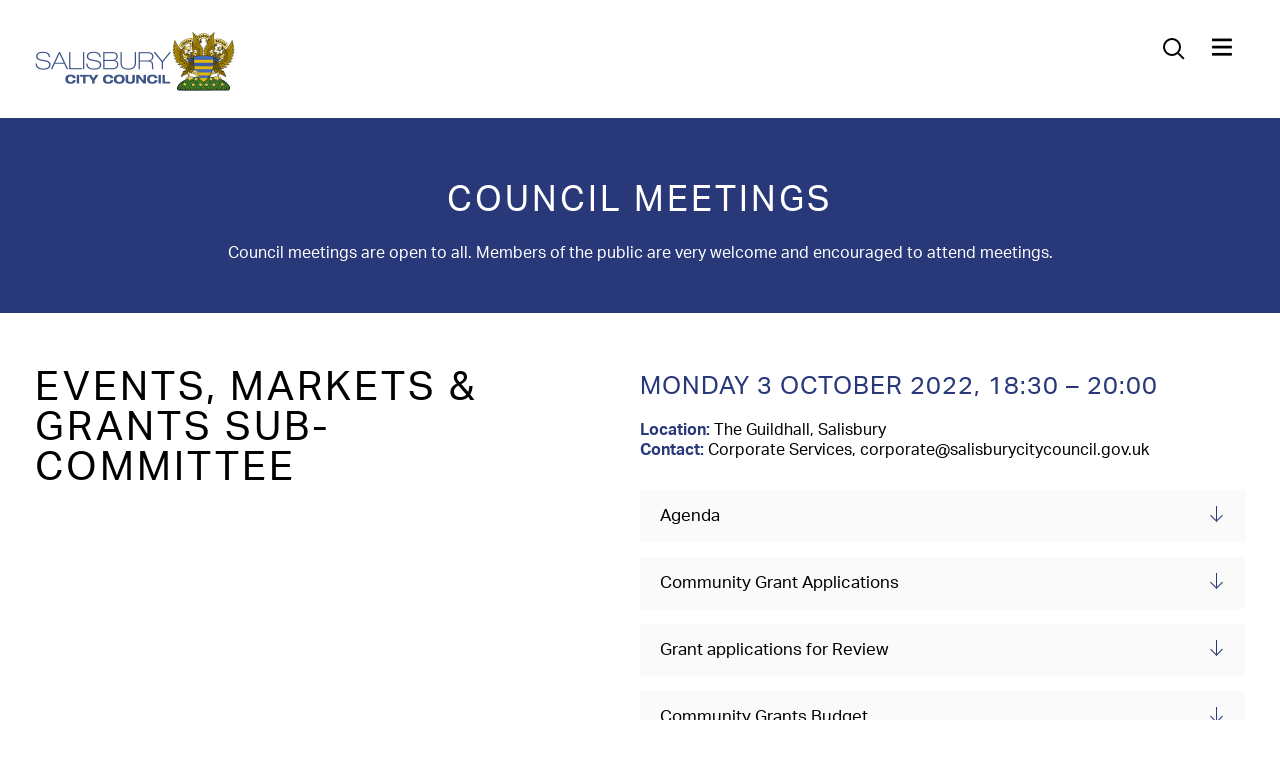

--- FILE ---
content_type: text/html; charset=UTF-8
request_url: https://salisburycitycouncil.gov.uk/council-meeting/monday-03-october-2022/
body_size: 13852
content:
<!doctype html>
<html lang="en-US">
<head>
<meta http-equiv="Content-Type" content="text/html; charset=utf-8" />
<meta name="viewport" content="width=device-width, initial-scale=1.0, user-scalable=0, minimum-scale=1.0, maximum-scale=1.0">
<meta name="format-detection" content="telephone=no">
<!--CSS START -->
<link rel="stylesheet" href="https://use.typekit.net/xoq0nlj.css">
<!--CSS END -->
    
<meta name='robots' content='index, follow, max-image-preview:large, max-snippet:-1, max-video-preview:-1' />
	<style>img:is([sizes="auto" i], [sizes^="auto," i]) { contain-intrinsic-size: 3000px 1500px }</style>
	<script id="cookieyes" type="text/javascript" src="https://cdn-cookieyes.com/client_data/e214892089172dfeafe5b43d/script.js"></script>
	<!-- This site is optimized with the Yoast SEO plugin v26.2 - https://yoast.com/wordpress/plugins/seo/ -->
	<title>Monday 3 October 2022 - Events, Markets and Grants Committee | Salisbury City Council</title>
	<link rel="canonical" href="https://salisburycitycouncil.gov.uk/council-meeting/monday-03-october-2022/" />
	<meta property="og:locale" content="en_US" />
	<meta property="og:type" content="article" />
	<meta property="og:title" content="Monday 3 October 2022 - Events, Markets and Grants Committee | Salisbury City Council" />
	<meta property="og:url" content="https://salisburycitycouncil.gov.uk/council-meeting/monday-03-october-2022/" />
	<meta property="og:site_name" content="Salisbury City Council" />
	<meta property="article:modified_time" content="2025-11-25T14:23:30+00:00" />
	<meta name="twitter:card" content="summary_large_image" />
	<script type="application/ld+json" class="yoast-schema-graph">{"@context":"https://schema.org","@graph":[{"@type":"WebPage","@id":"https://salisburycitycouncil.gov.uk/council-meeting/monday-03-october-2022/","url":"https://salisburycitycouncil.gov.uk/council-meeting/monday-03-october-2022/","name":"Monday 3 October 2022 - Events, Markets and Grants Committee | Salisbury City Council","isPartOf":{"@id":"https://salisburycitycouncil.gov.uk/#website"},"datePublished":"2022-10-19T12:02:17+00:00","dateModified":"2025-11-25T14:23:30+00:00","breadcrumb":{"@id":"https://salisburycitycouncil.gov.uk/council-meeting/monday-03-october-2022/#breadcrumb"},"inLanguage":"en-US","potentialAction":[{"@type":"ReadAction","target":["https://salisburycitycouncil.gov.uk/council-meeting/monday-03-october-2022/"]}]},{"@type":"BreadcrumbList","@id":"https://salisburycitycouncil.gov.uk/council-meeting/monday-03-october-2022/#breadcrumb","itemListElement":[{"@type":"ListItem","position":1,"name":"Home","item":"https://salisburycitycouncil.gov.uk/"},{"@type":"ListItem","position":2,"name":"Monday 3 October 2022 &#8211; Events, Markets and Grants Committee"}]},{"@type":"WebSite","@id":"https://salisburycitycouncil.gov.uk/#website","url":"https://salisburycitycouncil.gov.uk/","name":"Salisbury City Council","description":"","potentialAction":[{"@type":"SearchAction","target":{"@type":"EntryPoint","urlTemplate":"https://salisburycitycouncil.gov.uk/?s={search_term_string}"},"query-input":{"@type":"PropertyValueSpecification","valueRequired":true,"valueName":"search_term_string"}}],"inLanguage":"en-US"}]}</script>
	<!-- / Yoast SEO plugin. -->


<script type="text/javascript">
/* <![CDATA[ */
window._wpemojiSettings = {"baseUrl":"https:\/\/s.w.org\/images\/core\/emoji\/16.0.1\/72x72\/","ext":".png","svgUrl":"https:\/\/s.w.org\/images\/core\/emoji\/16.0.1\/svg\/","svgExt":".svg","source":{"concatemoji":"https:\/\/salisburycitycouncil.gov.uk\/wp-includes\/js\/wp-emoji-release.min.js?ver=6.8.3"}};
/*! This file is auto-generated */
!function(s,n){var o,i,e;function c(e){try{var t={supportTests:e,timestamp:(new Date).valueOf()};sessionStorage.setItem(o,JSON.stringify(t))}catch(e){}}function p(e,t,n){e.clearRect(0,0,e.canvas.width,e.canvas.height),e.fillText(t,0,0);var t=new Uint32Array(e.getImageData(0,0,e.canvas.width,e.canvas.height).data),a=(e.clearRect(0,0,e.canvas.width,e.canvas.height),e.fillText(n,0,0),new Uint32Array(e.getImageData(0,0,e.canvas.width,e.canvas.height).data));return t.every(function(e,t){return e===a[t]})}function u(e,t){e.clearRect(0,0,e.canvas.width,e.canvas.height),e.fillText(t,0,0);for(var n=e.getImageData(16,16,1,1),a=0;a<n.data.length;a++)if(0!==n.data[a])return!1;return!0}function f(e,t,n,a){switch(t){case"flag":return n(e,"\ud83c\udff3\ufe0f\u200d\u26a7\ufe0f","\ud83c\udff3\ufe0f\u200b\u26a7\ufe0f")?!1:!n(e,"\ud83c\udde8\ud83c\uddf6","\ud83c\udde8\u200b\ud83c\uddf6")&&!n(e,"\ud83c\udff4\udb40\udc67\udb40\udc62\udb40\udc65\udb40\udc6e\udb40\udc67\udb40\udc7f","\ud83c\udff4\u200b\udb40\udc67\u200b\udb40\udc62\u200b\udb40\udc65\u200b\udb40\udc6e\u200b\udb40\udc67\u200b\udb40\udc7f");case"emoji":return!a(e,"\ud83e\udedf")}return!1}function g(e,t,n,a){var r="undefined"!=typeof WorkerGlobalScope&&self instanceof WorkerGlobalScope?new OffscreenCanvas(300,150):s.createElement("canvas"),o=r.getContext("2d",{willReadFrequently:!0}),i=(o.textBaseline="top",o.font="600 32px Arial",{});return e.forEach(function(e){i[e]=t(o,e,n,a)}),i}function t(e){var t=s.createElement("script");t.src=e,t.defer=!0,s.head.appendChild(t)}"undefined"!=typeof Promise&&(o="wpEmojiSettingsSupports",i=["flag","emoji"],n.supports={everything:!0,everythingExceptFlag:!0},e=new Promise(function(e){s.addEventListener("DOMContentLoaded",e,{once:!0})}),new Promise(function(t){var n=function(){try{var e=JSON.parse(sessionStorage.getItem(o));if("object"==typeof e&&"number"==typeof e.timestamp&&(new Date).valueOf()<e.timestamp+604800&&"object"==typeof e.supportTests)return e.supportTests}catch(e){}return null}();if(!n){if("undefined"!=typeof Worker&&"undefined"!=typeof OffscreenCanvas&&"undefined"!=typeof URL&&URL.createObjectURL&&"undefined"!=typeof Blob)try{var e="postMessage("+g.toString()+"("+[JSON.stringify(i),f.toString(),p.toString(),u.toString()].join(",")+"));",a=new Blob([e],{type:"text/javascript"}),r=new Worker(URL.createObjectURL(a),{name:"wpTestEmojiSupports"});return void(r.onmessage=function(e){c(n=e.data),r.terminate(),t(n)})}catch(e){}c(n=g(i,f,p,u))}t(n)}).then(function(e){for(var t in e)n.supports[t]=e[t],n.supports.everything=n.supports.everything&&n.supports[t],"flag"!==t&&(n.supports.everythingExceptFlag=n.supports.everythingExceptFlag&&n.supports[t]);n.supports.everythingExceptFlag=n.supports.everythingExceptFlag&&!n.supports.flag,n.DOMReady=!1,n.readyCallback=function(){n.DOMReady=!0}}).then(function(){return e}).then(function(){var e;n.supports.everything||(n.readyCallback(),(e=n.source||{}).concatemoji?t(e.concatemoji):e.wpemoji&&e.twemoji&&(t(e.twemoji),t(e.wpemoji)))}))}((window,document),window._wpemojiSettings);
/* ]]> */
</script>
<style id='wp-emoji-styles-inline-css' type='text/css'>

	img.wp-smiley, img.emoji {
		display: inline !important;
		border: none !important;
		box-shadow: none !important;
		height: 1em !important;
		width: 1em !important;
		margin: 0 0.07em !important;
		vertical-align: -0.1em !important;
		background: none !important;
		padding: 0 !important;
	}
</style>
<link rel='stylesheet' id='wp-block-library-css' href='https://salisburycitycouncil.gov.uk/wp-includes/css/dist/block-library/style.min.css?ver=6.8.3' type='text/css' media='all' />
<style id='classic-theme-styles-inline-css' type='text/css'>
/*! This file is auto-generated */
.wp-block-button__link{color:#fff;background-color:#32373c;border-radius:9999px;box-shadow:none;text-decoration:none;padding:calc(.667em + 2px) calc(1.333em + 2px);font-size:1.125em}.wp-block-file__button{background:#32373c;color:#fff;text-decoration:none}
</style>
<style id='global-styles-inline-css' type='text/css'>
:root{--wp--preset--aspect-ratio--square: 1;--wp--preset--aspect-ratio--4-3: 4/3;--wp--preset--aspect-ratio--3-4: 3/4;--wp--preset--aspect-ratio--3-2: 3/2;--wp--preset--aspect-ratio--2-3: 2/3;--wp--preset--aspect-ratio--16-9: 16/9;--wp--preset--aspect-ratio--9-16: 9/16;--wp--preset--color--black: #000000;--wp--preset--color--cyan-bluish-gray: #abb8c3;--wp--preset--color--white: #ffffff;--wp--preset--color--pale-pink: #f78da7;--wp--preset--color--vivid-red: #cf2e2e;--wp--preset--color--luminous-vivid-orange: #ff6900;--wp--preset--color--luminous-vivid-amber: #fcb900;--wp--preset--color--light-green-cyan: #7bdcb5;--wp--preset--color--vivid-green-cyan: #00d084;--wp--preset--color--pale-cyan-blue: #8ed1fc;--wp--preset--color--vivid-cyan-blue: #0693e3;--wp--preset--color--vivid-purple: #9b51e0;--wp--preset--gradient--vivid-cyan-blue-to-vivid-purple: linear-gradient(135deg,rgba(6,147,227,1) 0%,rgb(155,81,224) 100%);--wp--preset--gradient--light-green-cyan-to-vivid-green-cyan: linear-gradient(135deg,rgb(122,220,180) 0%,rgb(0,208,130) 100%);--wp--preset--gradient--luminous-vivid-amber-to-luminous-vivid-orange: linear-gradient(135deg,rgba(252,185,0,1) 0%,rgba(255,105,0,1) 100%);--wp--preset--gradient--luminous-vivid-orange-to-vivid-red: linear-gradient(135deg,rgba(255,105,0,1) 0%,rgb(207,46,46) 100%);--wp--preset--gradient--very-light-gray-to-cyan-bluish-gray: linear-gradient(135deg,rgb(238,238,238) 0%,rgb(169,184,195) 100%);--wp--preset--gradient--cool-to-warm-spectrum: linear-gradient(135deg,rgb(74,234,220) 0%,rgb(151,120,209) 20%,rgb(207,42,186) 40%,rgb(238,44,130) 60%,rgb(251,105,98) 80%,rgb(254,248,76) 100%);--wp--preset--gradient--blush-light-purple: linear-gradient(135deg,rgb(255,206,236) 0%,rgb(152,150,240) 100%);--wp--preset--gradient--blush-bordeaux: linear-gradient(135deg,rgb(254,205,165) 0%,rgb(254,45,45) 50%,rgb(107,0,62) 100%);--wp--preset--gradient--luminous-dusk: linear-gradient(135deg,rgb(255,203,112) 0%,rgb(199,81,192) 50%,rgb(65,88,208) 100%);--wp--preset--gradient--pale-ocean: linear-gradient(135deg,rgb(255,245,203) 0%,rgb(182,227,212) 50%,rgb(51,167,181) 100%);--wp--preset--gradient--electric-grass: linear-gradient(135deg,rgb(202,248,128) 0%,rgb(113,206,126) 100%);--wp--preset--gradient--midnight: linear-gradient(135deg,rgb(2,3,129) 0%,rgb(40,116,252) 100%);--wp--preset--font-size--small: 13px;--wp--preset--font-size--medium: 20px;--wp--preset--font-size--large: 36px;--wp--preset--font-size--x-large: 42px;--wp--preset--spacing--20: 0.44rem;--wp--preset--spacing--30: 0.67rem;--wp--preset--spacing--40: 1rem;--wp--preset--spacing--50: 1.5rem;--wp--preset--spacing--60: 2.25rem;--wp--preset--spacing--70: 3.38rem;--wp--preset--spacing--80: 5.06rem;--wp--preset--shadow--natural: 6px 6px 9px rgba(0, 0, 0, 0.2);--wp--preset--shadow--deep: 12px 12px 50px rgba(0, 0, 0, 0.4);--wp--preset--shadow--sharp: 6px 6px 0px rgba(0, 0, 0, 0.2);--wp--preset--shadow--outlined: 6px 6px 0px -3px rgba(255, 255, 255, 1), 6px 6px rgba(0, 0, 0, 1);--wp--preset--shadow--crisp: 6px 6px 0px rgba(0, 0, 0, 1);}:where(.is-layout-flex){gap: 0.5em;}:where(.is-layout-grid){gap: 0.5em;}body .is-layout-flex{display: flex;}.is-layout-flex{flex-wrap: wrap;align-items: center;}.is-layout-flex > :is(*, div){margin: 0;}body .is-layout-grid{display: grid;}.is-layout-grid > :is(*, div){margin: 0;}:where(.wp-block-columns.is-layout-flex){gap: 2em;}:where(.wp-block-columns.is-layout-grid){gap: 2em;}:where(.wp-block-post-template.is-layout-flex){gap: 1.25em;}:where(.wp-block-post-template.is-layout-grid){gap: 1.25em;}.has-black-color{color: var(--wp--preset--color--black) !important;}.has-cyan-bluish-gray-color{color: var(--wp--preset--color--cyan-bluish-gray) !important;}.has-white-color{color: var(--wp--preset--color--white) !important;}.has-pale-pink-color{color: var(--wp--preset--color--pale-pink) !important;}.has-vivid-red-color{color: var(--wp--preset--color--vivid-red) !important;}.has-luminous-vivid-orange-color{color: var(--wp--preset--color--luminous-vivid-orange) !important;}.has-luminous-vivid-amber-color{color: var(--wp--preset--color--luminous-vivid-amber) !important;}.has-light-green-cyan-color{color: var(--wp--preset--color--light-green-cyan) !important;}.has-vivid-green-cyan-color{color: var(--wp--preset--color--vivid-green-cyan) !important;}.has-pale-cyan-blue-color{color: var(--wp--preset--color--pale-cyan-blue) !important;}.has-vivid-cyan-blue-color{color: var(--wp--preset--color--vivid-cyan-blue) !important;}.has-vivid-purple-color{color: var(--wp--preset--color--vivid-purple) !important;}.has-black-background-color{background-color: var(--wp--preset--color--black) !important;}.has-cyan-bluish-gray-background-color{background-color: var(--wp--preset--color--cyan-bluish-gray) !important;}.has-white-background-color{background-color: var(--wp--preset--color--white) !important;}.has-pale-pink-background-color{background-color: var(--wp--preset--color--pale-pink) !important;}.has-vivid-red-background-color{background-color: var(--wp--preset--color--vivid-red) !important;}.has-luminous-vivid-orange-background-color{background-color: var(--wp--preset--color--luminous-vivid-orange) !important;}.has-luminous-vivid-amber-background-color{background-color: var(--wp--preset--color--luminous-vivid-amber) !important;}.has-light-green-cyan-background-color{background-color: var(--wp--preset--color--light-green-cyan) !important;}.has-vivid-green-cyan-background-color{background-color: var(--wp--preset--color--vivid-green-cyan) !important;}.has-pale-cyan-blue-background-color{background-color: var(--wp--preset--color--pale-cyan-blue) !important;}.has-vivid-cyan-blue-background-color{background-color: var(--wp--preset--color--vivid-cyan-blue) !important;}.has-vivid-purple-background-color{background-color: var(--wp--preset--color--vivid-purple) !important;}.has-black-border-color{border-color: var(--wp--preset--color--black) !important;}.has-cyan-bluish-gray-border-color{border-color: var(--wp--preset--color--cyan-bluish-gray) !important;}.has-white-border-color{border-color: var(--wp--preset--color--white) !important;}.has-pale-pink-border-color{border-color: var(--wp--preset--color--pale-pink) !important;}.has-vivid-red-border-color{border-color: var(--wp--preset--color--vivid-red) !important;}.has-luminous-vivid-orange-border-color{border-color: var(--wp--preset--color--luminous-vivid-orange) !important;}.has-luminous-vivid-amber-border-color{border-color: var(--wp--preset--color--luminous-vivid-amber) !important;}.has-light-green-cyan-border-color{border-color: var(--wp--preset--color--light-green-cyan) !important;}.has-vivid-green-cyan-border-color{border-color: var(--wp--preset--color--vivid-green-cyan) !important;}.has-pale-cyan-blue-border-color{border-color: var(--wp--preset--color--pale-cyan-blue) !important;}.has-vivid-cyan-blue-border-color{border-color: var(--wp--preset--color--vivid-cyan-blue) !important;}.has-vivid-purple-border-color{border-color: var(--wp--preset--color--vivid-purple) !important;}.has-vivid-cyan-blue-to-vivid-purple-gradient-background{background: var(--wp--preset--gradient--vivid-cyan-blue-to-vivid-purple) !important;}.has-light-green-cyan-to-vivid-green-cyan-gradient-background{background: var(--wp--preset--gradient--light-green-cyan-to-vivid-green-cyan) !important;}.has-luminous-vivid-amber-to-luminous-vivid-orange-gradient-background{background: var(--wp--preset--gradient--luminous-vivid-amber-to-luminous-vivid-orange) !important;}.has-luminous-vivid-orange-to-vivid-red-gradient-background{background: var(--wp--preset--gradient--luminous-vivid-orange-to-vivid-red) !important;}.has-very-light-gray-to-cyan-bluish-gray-gradient-background{background: var(--wp--preset--gradient--very-light-gray-to-cyan-bluish-gray) !important;}.has-cool-to-warm-spectrum-gradient-background{background: var(--wp--preset--gradient--cool-to-warm-spectrum) !important;}.has-blush-light-purple-gradient-background{background: var(--wp--preset--gradient--blush-light-purple) !important;}.has-blush-bordeaux-gradient-background{background: var(--wp--preset--gradient--blush-bordeaux) !important;}.has-luminous-dusk-gradient-background{background: var(--wp--preset--gradient--luminous-dusk) !important;}.has-pale-ocean-gradient-background{background: var(--wp--preset--gradient--pale-ocean) !important;}.has-electric-grass-gradient-background{background: var(--wp--preset--gradient--electric-grass) !important;}.has-midnight-gradient-background{background: var(--wp--preset--gradient--midnight) !important;}.has-small-font-size{font-size: var(--wp--preset--font-size--small) !important;}.has-medium-font-size{font-size: var(--wp--preset--font-size--medium) !important;}.has-large-font-size{font-size: var(--wp--preset--font-size--large) !important;}.has-x-large-font-size{font-size: var(--wp--preset--font-size--x-large) !important;}
:where(.wp-block-post-template.is-layout-flex){gap: 1.25em;}:where(.wp-block-post-template.is-layout-grid){gap: 1.25em;}
:where(.wp-block-columns.is-layout-flex){gap: 2em;}:where(.wp-block-columns.is-layout-grid){gap: 2em;}
:root :where(.wp-block-pullquote){font-size: 1.5em;line-height: 1.6;}
</style>
<link rel='stylesheet' id='menu-image-css' href='https://salisburycitycouncil.gov.uk/wp-content/plugins/menu-image/includes/css/menu-image.css?ver=3.13' type='text/css' media='all' />
<link rel='stylesheet' id='dashicons-css' href='https://salisburycitycouncil.gov.uk/wp-includes/css/dashicons.min.css?ver=6.8.3' type='text/css' media='all' />
<link rel='stylesheet' id='page-list-style-css' href='https://salisburycitycouncil.gov.uk/wp-content/plugins/page-list/css/page-list.css?ver=5.9' type='text/css' media='all' />
<link rel='stylesheet' id='salisburycitycouncilworldpay-css' href='https://salisburycitycouncil.gov.uk/wp-content/plugins/salisburycitycouncilworldpay/public/css/salisburycitycouncilworldpay-public.css?ver=1.0.0' type='text/css' media='all' />
<link rel='stylesheet' id='woocommerce-layout-css' href='https://salisburycitycouncil.gov.uk/wp-content/plugins/woocommerce/assets/css/woocommerce-layout.css?ver=10.3.3' type='text/css' media='all' />
<link rel='stylesheet' id='woocommerce-smallscreen-css' href='https://salisburycitycouncil.gov.uk/wp-content/plugins/woocommerce/assets/css/woocommerce-smallscreen.css?ver=10.3.3' type='text/css' media='only screen and (max-width: 768px)' />
<link rel='stylesheet' id='woocommerce-general-css' href='https://salisburycitycouncil.gov.uk/wp-content/plugins/woocommerce/assets/css/woocommerce.css?ver=10.3.3' type='text/css' media='all' />
<style id='woocommerce-inline-inline-css' type='text/css'>
.woocommerce form .form-row .required { visibility: visible; }
</style>
<link rel='stylesheet' id='brands-styles-css' href='https://salisburycitycouncil.gov.uk/wp-content/plugins/woocommerce/assets/css/brands.css?ver=10.3.3' type='text/css' media='all' />
<link rel='stylesheet' id='plugins-css' href='https://salisburycitycouncil.gov.uk/wp-content/themes/salisbury_city_council/css/plugins-min.css?ver=1.0' type='text/css' media='screen' />
<link rel='stylesheet' id='style-css' href='https://salisburycitycouncil.gov.uk/wp-content/themes/salisbury_city_council/css/style.css?ver=3.2' type='text/css' media='screen' />
<link rel='stylesheet' id='wp_css-css' href='https://salisburycitycouncil.gov.uk/wp-content/themes/salisbury_city_council/css/wp_css.css?ver=1.0' type='text/css' media='screen' />
<link rel='stylesheet' id='woo-css' href='https://salisburycitycouncil.gov.uk/wp-content/themes/salisbury_city_council/css/woo.css?ver=1.0' type='text/css' media='screen' />
<link rel='stylesheet' id='jqueryuicss-css' href='https://salisburycitycouncil.gov.uk/wp-content/themes/salisbury_city_council/admin/css/jquery-ui.min.css?ver=6.8.3' type='text/css' media='all' />
<script type="text/javascript" src="https://salisburycitycouncil.gov.uk/wp-includes/js/jquery/jquery.min.js?ver=3.7.1" id="jquery-core-js"></script>
<script type="text/javascript" src="https://salisburycitycouncil.gov.uk/wp-includes/js/jquery/jquery-migrate.min.js?ver=3.4.1" id="jquery-migrate-js"></script>
<script type="text/javascript" src="https://salisburycitycouncil.gov.uk/wp-content/plugins/salisburycitycouncilworldpay/public/js/salisburycitycouncilworldpay-public.js?ver=1.0.0" id="salisburycitycouncilworldpay-js"></script>
<script type="text/javascript" src="https://salisburycitycouncil.gov.uk/wp-content/plugins/woocommerce/assets/js/jquery-blockui/jquery.blockUI.min.js?ver=2.7.0-wc.10.3.3" id="wc-jquery-blockui-js" defer="defer" data-wp-strategy="defer"></script>
<script type="text/javascript" id="wc-add-to-cart-js-extra">
/* <![CDATA[ */
var wc_add_to_cart_params = {"ajax_url":"\/wp-admin\/admin-ajax.php","wc_ajax_url":"\/?wc-ajax=%%endpoint%%","i18n_view_cart":"View cart","cart_url":"https:\/\/salisburycitycouncil.gov.uk\/cart\/","is_cart":"","cart_redirect_after_add":"no"};
/* ]]> */
</script>
<script type="text/javascript" src="https://salisburycitycouncil.gov.uk/wp-content/plugins/woocommerce/assets/js/frontend/add-to-cart.min.js?ver=10.3.3" id="wc-add-to-cart-js" defer="defer" data-wp-strategy="defer"></script>
<script type="text/javascript" src="https://salisburycitycouncil.gov.uk/wp-content/plugins/woocommerce/assets/js/js-cookie/js.cookie.min.js?ver=2.1.4-wc.10.3.3" id="wc-js-cookie-js" defer="defer" data-wp-strategy="defer"></script>
<script type="text/javascript" id="woocommerce-js-extra">
/* <![CDATA[ */
var woocommerce_params = {"ajax_url":"\/wp-admin\/admin-ajax.php","wc_ajax_url":"\/?wc-ajax=%%endpoint%%","i18n_password_show":"Show password","i18n_password_hide":"Hide password"};
/* ]]> */
</script>
<script type="text/javascript" src="https://salisburycitycouncil.gov.uk/wp-content/plugins/woocommerce/assets/js/frontend/woocommerce.min.js?ver=10.3.3" id="woocommerce-js" defer="defer" data-wp-strategy="defer"></script>
<script type="text/javascript" src="https://salisburycitycouncil.gov.uk/wp-content/themes/salisbury_city_council/js/plugins.js?ver=1" id="plugins-js"></script>
<script type="text/javascript" src="https://salisburycitycouncil.gov.uk/wp-content/themes/salisbury_city_council/js/jquery.validate.min.js?ver=1" id="form_validate-js"></script>
<script type="text/javascript" src="https://salisburycitycouncil.gov.uk/wp-content/themes/salisbury_city_council/js/worldpay_validation.js?ver=1" id="worldpay_validation-js"></script>
<script type="text/javascript" id="global-js-extra">
/* <![CDATA[ */
var ajax_object = {"ajaxurl":"https:\/\/salisburycitycouncil.gov.uk\/wp-admin\/admin-ajax.php"};
/* ]]> */
</script>
<script type="text/javascript" src="https://salisburycitycouncil.gov.uk/wp-content/themes/salisbury_city_council/js/global.js?ver=2.4" id="global-js"></script>
<script type="text/javascript" src="https://salisburycitycouncil.gov.uk/wp-content/themes/salisbury_city_council/js/gsap/TweenMax.min.js?ver=1" id="TweenMax-js"></script>
<script type="text/javascript" src="https://salisburycitycouncil.gov.uk/wp-content/themes/salisbury_city_council/js/gsap/ScrollMagic.min.js?ver=1" id="ScrollMagic-js"></script>
<script type="text/javascript" src="https://salisburycitycouncil.gov.uk/wp-content/themes/salisbury_city_council/js/gsap/animation.gsap.min.js?ver=1" id="animationgsap-js"></script>
<script type="text/javascript" src="https://salisburycitycouncil.gov.uk/wp-content/themes/salisbury_city_council/js/anim_trigger.js?ver=1" id="anim_trigger-js"></script>
<script type="text/javascript" src="https://salisburycitycouncil.gov.uk/wp-content/themes/salisbury_city_council/admin/jquery-ui.min.js?ver=6.8.3" id="jqueryUI-js"></script>
<link rel="https://api.w.org/" href="https://salisburycitycouncil.gov.uk/wp-json/" /><link rel="EditURI" type="application/rsd+xml" title="RSD" href="https://salisburycitycouncil.gov.uk/xmlrpc.php?rsd" />
<link rel='shortlink' href='https://salisburycitycouncil.gov.uk/?p=1449' />
<link rel="alternate" title="oEmbed (JSON)" type="application/json+oembed" href="https://salisburycitycouncil.gov.uk/wp-json/oembed/1.0/embed?url=https%3A%2F%2Fsalisburycitycouncil.gov.uk%2Fcouncil-meeting%2Fmonday-03-october-2022%2F" />
<link rel="alternate" title="oEmbed (XML)" type="text/xml+oembed" href="https://salisburycitycouncil.gov.uk/wp-json/oembed/1.0/embed?url=https%3A%2F%2Fsalisburycitycouncil.gov.uk%2Fcouncil-meeting%2Fmonday-03-october-2022%2F&#038;format=xml" />
	<noscript><style>.woocommerce-product-gallery{ opacity: 1 !important; }</style></noscript>
	<link rel="icon" href="https://salisburycitycouncil.gov.uk/wp-content/uploads/2022/04/cropped-favicon-32x32.png" sizes="32x32" />
<link rel="icon" href="https://salisburycitycouncil.gov.uk/wp-content/uploads/2022/04/cropped-favicon-192x192.png" sizes="192x192" />
<link rel="apple-touch-icon" href="https://salisburycitycouncil.gov.uk/wp-content/uploads/2022/04/cropped-favicon-180x180.png" />
<meta name="msapplication-TileImage" content="https://salisburycitycouncil.gov.uk/wp-content/uploads/2022/04/cropped-favicon-270x270.png" />
		<style type="text/css" id="wp-custom-css">
			.title_menu .t_menu li.page-item-5301{display:none;}		</style>
		
<!--<script async defer src="https://maps.googleapis.com/maps/api/js?key=AIzaSyAUdZrTW6X3D1X5xFsdzNuKE8eRZHQcdEo" type="text/javascript"></script>-->
<script async defer src="https://maps.googleapis.com/maps/api/js?key=AIzaSyCnBvoC_-i-n-L8Nho2SgBvvPNnDHhRI8U" type="text/javascript"></script>

	<!-- Google tag (gtag.js) -->
<script async src="https://www.googletagmanager.com/gtag/js?id=G-GBXKHEWG7X"></script>
<script>
  window.dataLayer = window.dataLayer || [];
  function gtag(){dataLayer.push(arguments);}
  gtag('js', new Date());

  gtag('config', 'G-GBXKHEWG7X');
</script>

	
</head>

<body class="wp-singular council-meeting-template-default single single-council-meeting postid-1449 wp-theme-salisbury_city_council theme-salisbury_city_council woocommerce-no-js">
	<main class="page_wrap">
    
    	<!--MEGA MENU START -->
        <div class="mega_menu" id="mega_menu">
        	<div class="wrapper">
                <div class="menu_padding">
                	
                	<div class="logo_menu frow frow_wrap_tab frow_vbottom">
                    	<div class="logo_menu">
                        	<a href="https://salisburycitycouncil.gov.uk/" title="Salisbury City Council - ">
                        	    <img src="https://salisburycitycouncil.gov.uk/wp-content/themes/salisbury_city_council/images/logo_white.png" alt="Salisbury City Council" title="Salisbury City Council">
                            </a>
						</div>
                        <div class="menu_main">
                        	<nav>
                                <ul id="menu_main">
                                	<li id="menu-item-173" class="pink menu-item menu-item-type-post_type menu-item-object-page menu-item-has-children menu-item-173"><a href="https://salisburycitycouncil.gov.uk/our-council/" class="menu-image-title-after menu-image-not-hovered"><img width="2560" height="1579" src="https://salisburycitycouncil.gov.uk/wp-content/uploads/2025/05/The-Guildhall-exterior-scaled.jpg" class="menu-image menu-image-title-after" alt="" decoding="async" fetchpriority="high" /><span class="menu-image-title-after menu-image-title">Our Council</span><span></span></a>
<ul class="sub-menu">
	<li id="menu-item-175" class="menu-item menu-item-type-post_type menu-item-object-page menu-item-has-children menu-item-175"><a href="https://salisburycitycouncil.gov.uk/our-council/about-your-council/">About Your Council<span></span></a>
	<ul class="sub-menu">
		<li id="menu-item-1057" class="menu-item menu-item-type-custom menu-item-object-custom menu-item-1057"><a href="/our-council/about-your-council/#Responsibilities">What are we responsible for?<span></span></a></li>
		<li id="menu-item-1058" class="menu-item menu-item-type-custom menu-item-object-custom menu-item-1058"><a href="/our-council/about-your-council/#decisions">How are decisions made?<span></span></a></li>
		<li id="menu-item-1055" class="menu-item menu-item-type-custom menu-item-object-custom menu-item-1055"><a href="https://salisburycitycouncil.gov.uk/wp-content/uploads/2025/10/Standing-Orders-V16.pdf">Council standing orders<span></span></a></li>
		<li id="menu-item-2020" class="menu-item menu-item-type-post_type menu-item-object-page menu-item-2020"><a href="https://salisburycitycouncil.gov.uk/our-council/about-your-council/strategies-policies-and-plans/">Strategies, Policies and Plans<span></span></a></li>
		<li id="menu-item-1056" class="menu-item menu-item-type-post_type menu-item-object-page menu-item-1056"><a href="https://salisburycitycouncil.gov.uk/our-council/about-your-council/council-staff/">Council Staff<span></span></a></li>
		<li id="menu-item-1054" class="menu-item menu-item-type-custom menu-item-object-custom menu-item-1054"><a href="/job-vacancies/">Job vacancies<span></span></a></li>
		<li id="menu-item-176" class="menu-item menu-item-type-post_type menu-item-object-page menu-item-176"><a href="https://salisburycitycouncil.gov.uk/our-council/about-your-council/annual-report/">Annual Report<span></span></a></li>
		<li id="menu-item-225" class="menu-item menu-item-type-post_type menu-item-object-page menu-item-225"><a href="https://salisburycitycouncil.gov.uk/our-council/about-your-council/transparency-code/">Transparency Code<span></span></a></li>
		<li id="menu-item-1748" class="menu-item menu-item-type-post_type menu-item-object-page menu-item-1748"><a href="https://salisburycitycouncil.gov.uk/our-council/about-your-council/our-asset-portfolio/">Our Asset Portfolio<span></span></a></li>
		<li id="menu-item-4106" class="menu-item menu-item-type-custom menu-item-object-custom menu-item-4106"><a href="https://salisburycitycouncil.gov.uk/wp-content/uploads/2025/02/Salisbury-Ward-Boundary-Map-2024.pdf">Ward Boundaries Map<span></span></a></li>
		<li id="menu-item-259" class="menu-item menu-item-type-post_type menu-item-object-page menu-item-259"><a href="https://salisburycitycouncil.gov.uk/our-council/about-your-council/twinning-sister-cities/">Twinning &#038; Sister Cities<span></span></a></li>
	</ul>
</li>
	<li id="menu-item-174" class="menu-item menu-item-type-post_type menu-item-object-page menu-item-has-children menu-item-174"><a href="https://salisburycitycouncil.gov.uk/our-council/your-councillors/">Your Councillors<span></span></a>
	<ul class="sub-menu">
		<li id="menu-item-246" class="menu-item menu-item-type-post_type menu-item-object-page menu-item-246"><a href="https://salisburycitycouncil.gov.uk/our-council/your-councillors/councillors-duties-and-responsibilities/">Councillors Duties and Responsibilities<span></span></a></li>
		<li id="menu-item-224" class="menu-item menu-item-type-post_type menu-item-object-page menu-item-224"><a href="https://salisburycitycouncil.gov.uk/our-council/about-your-council/strategies-policies-and-plans/">Strategies, Policies and Plans<span></span></a></li>
		<li id="menu-item-1036" class="menu-item menu-item-type-post_type menu-item-object-page menu-item-1036"><a href="https://salisburycitycouncil.gov.uk/our-council/about-your-council/council-staff/">Council Staff<span></span></a></li>
		<li id="menu-item-4095" class="menu-item menu-item-type-custom menu-item-object-custom menu-item-4095"><a href="https://salisburycitycouncil.gov.uk/wp-content/uploads/2025/02/Salisbury-Ward-Boundary-Map-2024.pdf">Ward Boundaries Map<span></span></a></li>
		<li id="menu-item-10680" class="menu-item menu-item-type-custom menu-item-object-custom menu-item-10680"><a href="https://salisburycitycouncil.gov.uk/our-council/your-councillors/notice-of-election/">Notice of Election<span></span></a></li>
	</ul>
</li>
	<li id="menu-item-208" class="menu-item menu-item-type-post_type menu-item-object-page menu-item-has-children menu-item-208"><a href="https://salisburycitycouncil.gov.uk/our-council/mayor-of-salisbury/">Mayor of Salisbury<span></span></a>
	<ul class="sub-menu">
		<li id="menu-item-257" class="menu-item menu-item-type-post_type menu-item-object-page menu-item-257"><a href="https://salisburycitycouncil.gov.uk/our-council/mayor-of-salisbury/protocol-of-address/">Protocol of address<span></span></a></li>
		<li id="menu-item-258" class="menu-item menu-item-type-post_type menu-item-object-page menu-item-258"><a href="https://salisburycitycouncil.gov.uk/our-council/mayor-of-salisbury/salisbury-town-crier/">Salisbury Town Crier<span></span></a></li>
		<li id="menu-item-254" class="menu-item menu-item-type-post_type menu-item-object-page menu-item-254"><a href="https://salisburycitycouncil.gov.uk/our-council/mayor-of-salisbury/invite-the-mayor/">Invite the Mayor<span></span></a></li>
		<li id="menu-item-260" class="menu-item menu-item-type-custom menu-item-object-custom menu-item-260"><a target="_blank" href="https://www.facebook.com/Mayorofsalisbury/">The Mayor&#8217;s Facebook Page<span></span></a></li>
	</ul>
</li>
	<li id="menu-item-209" class="menu-item menu-item-type-post_type menu-item-object-page menu-item-has-children menu-item-209"><a href="https://salisburycitycouncil.gov.uk/our-council/meetings/">Meetings<span></span></a>
	<ul class="sub-menu">
		<li id="menu-item-237" class="menu-item menu-item-type-post_type menu-item-object-page menu-item-237"><a href="https://salisburycitycouncil.gov.uk/our-council/meetings/full-council/">Full Council<span></span></a></li>
		<li id="menu-item-239" class="menu-item menu-item-type-post_type menu-item-object-page menu-item-239"><a href="https://salisburycitycouncil.gov.uk/our-council/meetings/the-governance-policy-hr-committee/">The Governance, Policy &#038; HR Committee<span></span></a></li>
		<li id="menu-item-241" class="menu-item menu-item-type-post_type menu-item-object-page menu-item-241"><a href="https://salisburycitycouncil.gov.uk/our-council/meetings/the-community-committee/">The Communities Committee<span></span></a></li>
		<li id="menu-item-240" class="menu-item menu-item-type-post_type menu-item-object-page menu-item-240"><a href="https://salisburycitycouncil.gov.uk/our-council/meetings/the-planning-committee/">The Planning Committee<span></span></a></li>
		<li id="menu-item-236" class="menu-item menu-item-type-post_type menu-item-object-page menu-item-236"><a href="https://salisburycitycouncil.gov.uk/our-council/meetings/the-finance-committee/">The Finance Committee<span></span></a></li>
		<li id="menu-item-1012" class="menu-item menu-item-type-post_type menu-item-object-page menu-item-1012"><a href="https://salisburycitycouncil.gov.uk/our-council/meetings/the-environment-committee/">The Environment Committee<span></span></a></li>
		<li id="menu-item-2423" class="menu-item menu-item-type-post_type menu-item-object-page menu-item-2423"><a href="https://salisburycitycouncil.gov.uk/our-council/meetings/the-commercial-services-committee/">The Commercial Services Committee<span></span></a></li>
	</ul>
</li>
	<li id="menu-item-207" class="menu-item menu-item-type-post_type menu-item-object-page menu-item-has-children menu-item-207"><a href="https://salisburycitycouncil.gov.uk/our-council/finance/">Finance<span></span></a>
	<ul class="sub-menu">
		<li id="menu-item-1006" class="menu-item menu-item-type-custom menu-item-object-custom menu-item-1006"><a href="/our-council/finance/#annual_return">Annual Return<span></span></a></li>
		<li id="menu-item-1005" class="menu-item menu-item-type-custom menu-item-object-custom menu-item-1005"><a href="/our-council/finance/#cil">Community Infrastructure Levy<span></span></a></li>
		<li id="menu-item-9944" class="menu-item menu-item-type-custom menu-item-object-custom menu-item-9944"><a href="https://salisburycitycouncil.gov.uk/our-council/about-your-council/strategies-policies-and-plans/">Financial Regulations<span></span></a></li>
		<li id="menu-item-1360" class="menu-item menu-item-type-custom menu-item-object-custom menu-item-1360"><a href="https://salisburycitycouncil.gov.uk/our-council/finance/#fees-and-charges">Fees and Charges<span></span></a></li>
		<li id="menu-item-9043" class="menu-item menu-item-type-post_type menu-item-object-page menu-item-9043"><a href="https://salisburycitycouncil.gov.uk/our-council/about-your-council/transparency-code/">Transparency Code<span></span></a></li>
		<li id="menu-item-9042" class="menu-item menu-item-type-post_type menu-item-object-page menu-item-9042"><a href="https://salisburycitycouncil.gov.uk/our-council/finance/invitations-to-tender-and-contracts/">Invitations to Tender and Contracts<span></span></a></li>
	</ul>
</li>
	<li id="menu-item-10608" class="menu-item menu-item-type-post_type menu-item-object-page menu-item-10608"><a href="https://salisburycitycouncil.gov.uk/our-council/consultations/">Consultations<span></span></a></li>
</ul>
</li>
<li id="menu-item-177" class="green menu-item menu-item-type-post_type menu-item-object-page menu-item-has-children menu-item-177"><a href="https://salisburycitycouncil.gov.uk/our-future/" class="menu-image-title-after menu-image-not-hovered"><img width="2560" height="1702" src="https://salisburycitycouncil.gov.uk/wp-content/uploads/2022/12/DJI_0061-scaled.jpg" class="menu-image menu-image-title-after" alt="" decoding="async" /><span class="menu-image-title-after menu-image-title">Our Future</span><span></span></a>
<ul class="sub-menu">
	<li id="menu-item-10764" class="menu-item menu-item-type-post_type menu-item-object-page menu-item-10764"><a href="https://salisburycitycouncil.gov.uk/our-future/neighbourhood-plan/">Neighbourhood Plan<span></span></a></li>
	<li id="menu-item-289" class="menu-item menu-item-type-post_type menu-item-object-page menu-item-has-children menu-item-289"><a href="https://salisburycitycouncil.gov.uk/our-future/climate-change/">Climate Change<span></span></a>
	<ul class="sub-menu">
		<li id="menu-item-293" class="menu-item menu-item-type-post_type menu-item-object-page menu-item-293"><a href="https://salisburycitycouncil.gov.uk/our-future/climate-change/our-carbon-footprints/">Our Carbon Footprints<span></span></a></li>
		<li id="menu-item-290" class="menu-item menu-item-type-post_type menu-item-object-page menu-item-290"><a href="https://salisburycitycouncil.gov.uk/our-future/climate-change/climate-change-news/">Climate Change News<span></span></a></li>
		<li id="menu-item-1278" class="menu-item menu-item-type-custom menu-item-object-custom menu-item-1278"><a href="https://www.experiencesalisbury.co.uk/shop/">Shop Local<span></span></a></li>
		<li id="menu-item-1279" class="menu-item menu-item-type-custom menu-item-object-custom menu-item-1279"><a href="/our-future/climate-change/#environmental-policy">Environmental Policy<span></span></a></li>
		<li id="menu-item-294" class="menu-item menu-item-type-post_type menu-item-object-page menu-item-294"><a href="https://salisburycitycouncil.gov.uk/our-future/climate-change/salisbury-flood-plan/">Salisbury Flood Plan<span></span></a></li>
	</ul>
</li>
	<li id="menu-item-2349" class="menu-item menu-item-type-post_type menu-item-object-page menu-item-2349"><a href="https://salisburycitycouncil.gov.uk/our-future/the-salisbury-place-partnership/">The Salisbury Place Partnership<span></span></a></li>
</ul>
</li>
<li id="menu-item-179" class="yellow menu-item menu-item-type-post_type menu-item-object-page menu-item-has-children menu-item-179"><a href="https://salisburycitycouncil.gov.uk/our-community/" class="menu-image-title-after menu-image-not-hovered"><img width="850" height="740" src="https://salisburycitycouncil.gov.uk/wp-content/uploads/2022/04/col_51.jpg" class="menu-image menu-image-title-after" alt="" decoding="async" /><span class="menu-image-title-after menu-image-title">Our Community</span><span></span></a>
<ul class="sub-menu">
	<li id="menu-item-347" class="menu-item menu-item-type-post_type menu-item-object-page menu-item-has-children menu-item-347"><a href="https://salisburycitycouncil.gov.uk/our-community/allotments/">Allotments<span></span></a>
	<ul class="sub-menu">
		<li id="menu-item-1017" class="menu-item menu-item-type-custom menu-item-object-custom menu-item-1017"><a href="/our-community/allotments/#Why-have-an-allotment">Why have an allotment?<span></span></a></li>
		<li id="menu-item-1020" class="menu-item menu-item-type-custom menu-item-object-custom menu-item-1020"><a href="/our-community/allotments/#Frequently-asked-questions">Frequently asked questions<span></span></a></li>
		<li id="menu-item-1021" class="menu-item menu-item-type-custom menu-item-object-custom menu-item-1021"><a href="/our-community/allotments/#Allotment-locations">Allotment locations<span></span></a></li>
	</ul>
</li>
	<li id="menu-item-348" class="menu-item menu-item-type-post_type menu-item-object-page menu-item-has-children menu-item-348"><a href="https://salisburycitycouncil.gov.uk/our-community/grants-and-fundraising/">Grants &#038; Funding<span></span></a>
	<ul class="sub-menu">
		<li id="menu-item-356" class="menu-item menu-item-type-post_type menu-item-object-page menu-item-356"><a href="https://salisburycitycouncil.gov.uk/our-community/grants-and-fundraising/sports-funding/">Sports Funding<span></span></a></li>
		<li id="menu-item-357" class="menu-item menu-item-type-post_type menu-item-object-page menu-item-357"><a href="https://salisburycitycouncil.gov.uk/our-community/grants-and-fundraising/rent-reductions/">Rent Reductions<span></span></a></li>
		<li id="menu-item-358" class="menu-item menu-item-type-post_type menu-item-object-page menu-item-358"><a href="https://salisburycitycouncil.gov.uk/our-community/grants-and-fundraising/community-lottery-good-causes/">Community Lottery Good Causes<span></span></a></li>
		<li id="menu-item-359" class="menu-item menu-item-type-post_type menu-item-object-page menu-item-359"><a href="https://salisburycitycouncil.gov.uk/our-community/grants-and-fundraising/community-development-grants/">Community Development Grants<span></span></a></li>
	</ul>
</li>
	<li id="menu-item-349" class="menu-item menu-item-type-post_type menu-item-object-page menu-item-has-children menu-item-349"><a href="https://salisburycitycouncil.gov.uk/our-community/salisbury-pantry/">Your Salisbury Pantry<span></span></a>
	<ul class="sub-menu">
		<li id="menu-item-361" class="menu-item menu-item-type-post_type menu-item-object-page menu-item-361"><a href="https://salisburycitycouncil.gov.uk/our-community/salisbury-pantry/volunteer-with-us/">Volunteer with us<span></span></a></li>
		<li id="menu-item-362" class="menu-item menu-item-type-post_type menu-item-object-page menu-item-362"><a href="https://salisburycitycouncil.gov.uk/our-community/salisbury-pantry/become-a-member/">Become a member<span></span></a></li>
		<li id="menu-item-1177" class="menu-item menu-item-type-post_type menu-item-object-page menu-item-1177"><a href="https://salisburycitycouncil.gov.uk/our-community/salisbury-pantry/donate/">Donate<span></span></a></li>
	</ul>
</li>
	<li id="menu-item-350" class="menu-item menu-item-type-post_type menu-item-object-page menu-item-has-children menu-item-350"><a href="https://salisburycitycouncil.gov.uk/our-community/community-spaces/">Community Spaces<span></span></a>
	<ul class="sub-menu">
		<li id="menu-item-1198" class="menu-item menu-item-type-post_type menu-item-object-page menu-item-1198"><a href="https://salisburycitycouncil.gov.uk/our-city/open-spaces/">Parks and Open Spaces<span></span></a></li>
		<li id="menu-item-1199" class="menu-item menu-item-type-custom menu-item-object-custom menu-item-1199"><a href="/our-community/community-spaces/#pavilions">Pavilions<span></span></a></li>
		<li id="menu-item-1200" class="menu-item menu-item-type-custom menu-item-object-custom menu-item-1200"><a href="/our-community/community-spaces/#community-centres">Community Centres<span></span></a></li>
	</ul>
</li>
	<li id="menu-item-351" class="menu-item menu-item-type-post_type menu-item-object-page menu-item-has-children menu-item-351"><a href="https://salisburycitycouncil.gov.uk/our-community/community-development/">Community Development<span></span></a>
	<ul class="sub-menu">
		<li id="menu-item-373" class="menu-item menu-item-type-post_type menu-item-object-page menu-item-373"><a href="https://salisburycitycouncil.gov.uk/our-community/community-development/working-with-the-community/">Working with the community<span></span></a></li>
		<li id="menu-item-375" class="menu-item menu-item-type-post_type menu-item-object-page menu-item-375"><a href="https://salisburycitycouncil.gov.uk/our-community/community-development/networks-and-forums/">Networks and Forums<span></span></a></li>
		<li id="menu-item-374" class="menu-item menu-item-type-post_type menu-item-object-page menu-item-374"><a href="https://salisburycitycouncil.gov.uk/our-community/community-development/community-partners/">Community Partners<span></span></a></li>
		<li id="menu-item-1533" class="menu-item menu-item-type-post_type menu-item-object-page menu-item-1533"><a href="https://salisburycitycouncil.gov.uk/our-community/community-development/you-network/">YOU Network<span></span></a></li>
	</ul>
</li>
	<li id="menu-item-2337" class="menu-item menu-item-type-post_type menu-item-object-page menu-item-has-children menu-item-2337"><a href="https://salisburycitycouncil.gov.uk/our-community/activites-and-events/">Community Activities<span></span></a>
	<ul class="sub-menu">
		<li id="menu-item-2341" class="menu-item menu-item-type-post_type menu-item-object-page menu-item-2341"><a href="https://salisburycitycouncil.gov.uk/our-community/activites-and-events/regular-activities-and-groups/">Regular Activities and Groups<span></span></a></li>
		<li id="menu-item-2342" class="menu-item menu-item-type-post_type menu-item-object-page menu-item-2342"><a href="https://salisburycitycouncil.gov.uk/our-community/activites-and-events/events-and-projects/">Events and Projects<span></span></a></li>
		<li id="menu-item-2343" class="menu-item menu-item-type-post_type menu-item-object-page menu-item-2343"><a href="https://salisburycitycouncil.gov.uk/our-community/activites-and-events/sports-and-active-sessions/">Sports and Active Sessions<span></span></a></li>
	</ul>
</li>
</ul>
</li>
<li id="menu-item-180" class="blue menu-item menu-item-type-post_type menu-item-object-page menu-item-has-children menu-item-180"><a href="https://salisburycitycouncil.gov.uk/our-city/" class="menu-image-title-after menu-image-not-hovered"><img width="2560" height="1703" src="https://salisburycitycouncil.gov.uk/wp-content/uploads/2022/12/DJI_0092-1-scaled.jpg" class="menu-image menu-image-title-after" alt="" decoding="async" /><span class="menu-image-title-after menu-image-title">Our City</span><span></span></a>
<ul class="sub-menu">
	<li id="menu-item-8630" class="menu-item menu-item-type-post_type menu-item-object-page menu-item-8630"><a href="https://salisburycitycouncil.gov.uk/whats-on/">What’s On<span></span></a></li>
	<li id="menu-item-1440" class="menu-item menu-item-type-post_type menu-item-object-page menu-item-1440"><a href="https://salisburycitycouncil.gov.uk/our-city/salisbury-charter-market/">Salisbury Charter Market<span></span></a></li>
	<li id="menu-item-408" class="menu-item menu-item-type-post_type menu-item-object-page menu-item-has-children menu-item-408"><a href="https://salisburycitycouncil.gov.uk/our-city/apply-for-events-and-markets/">Apply for events and markets<span></span></a>
	<ul class="sub-menu">
		<li id="menu-item-4402" class="menu-item menu-item-type-post_type menu-item-object-page menu-item-4402"><a href="https://salisburycitycouncil.gov.uk/our-city/apply-for-events-and-markets/">Apply for events and markets<span></span></a></li>
		<li id="menu-item-11484" class="menu-item menu-item-type-post_type menu-item-object-page menu-item-11484"><a href="https://salisburycitycouncil.gov.uk/our-city/salisbury-charter-market/">Salisbury Charter Market<span></span></a></li>
		<li id="menu-item-1439" class="menu-item menu-item-type-post_type menu-item-object-page menu-item-1439"><a href="https://salisburycitycouncil.gov.uk/whats-on/car-boot-sundays/">Car Boot Sundays<span></span></a></li>
	</ul>
</li>
	<li id="menu-item-807" class="menu-item menu-item-type-post_type menu-item-object-page menu-item-807"><a href="https://salisburycitycouncil.gov.uk/our-city/shopmobility/">Salisbury Shopmobility<span></span></a></li>
	<li id="menu-item-449" class="menu-item menu-item-type-post_type menu-item-object-page menu-item-449"><a href="https://salisburycitycouncil.gov.uk/our-city/salisbury-information-centre/">Salisbury Information Centre<span></span></a></li>
	<li id="menu-item-413" class="menu-item menu-item-type-custom menu-item-object-custom menu-item-413"><a target="_blank" href="https://salisburyguildhall.co.uk/">The Guildhall<span></span></a></li>
	<li id="menu-item-406" class="menu-item menu-item-type-post_type menu-item-object-page menu-item-has-children menu-item-406"><a href="https://salisburycitycouncil.gov.uk/our-city/open-spaces/">Parks and Open Spaces<span></span></a>
	<ul class="sub-menu">
		<li id="menu-item-415" class="menu-item menu-item-type-post_type menu-item-object-page menu-item-415"><a href="https://salisburycitycouncil.gov.uk/our-city/open-spaces/hire-our-parks-and-open-spaces/">Hire our parks and open spaces<span></span></a></li>
		<li id="menu-item-9261" class="menu-item menu-item-type-custom menu-item-object-custom menu-item-9261"><a href="https://salisburycitycouncil.gov.uk/our-city/hire-an-outdoor-space/#film-in-salisbury">Film in Salisbury<span></span></a></li>
		<li id="menu-item-416" class="menu-item menu-item-type-post_type menu-item-object-page menu-item-416"><a href="https://salisburycitycouncil.gov.uk/our-city/open-spaces/get-involved/">Volunteer and get involved<span></span></a></li>
		<li id="menu-item-420" class="menu-item menu-item-type-post_type menu-item-object-page menu-item-420"><a href="https://salisburycitycouncil.gov.uk/our-city/open-spaces/trees/">Trees<span></span></a></li>
		<li id="menu-item-427" class="menu-item menu-item-type-post_type menu-item-object-page menu-item-427"><a href="https://salisburycitycouncil.gov.uk/our-city/open-spaces/nature-reserves-and-wildflower-areas/">Nature reserves and wildflower areas<span></span></a></li>
		<li id="menu-item-1079" class="menu-item menu-item-type-custom menu-item-object-custom menu-item-1079"><a href="/our-city/open-spaces/#Parkour">Parkour<span></span></a></li>
		<li id="menu-item-1080" class="menu-item menu-item-type-custom menu-item-object-custom menu-item-1080"><a href="/our-city/open-spaces/#Skateparks">Skateparks<span></span></a></li>
		<li id="menu-item-11297" class="menu-item menu-item-type-custom menu-item-object-custom menu-item-11297"><a href="https://salisburycitycouncil.gov.uk/our-city/open-spaces/#pump-track">Pump track<span></span></a></li>
		<li id="menu-item-1081" class="menu-item menu-item-type-custom menu-item-object-custom menu-item-1081"><a href="/our-city/open-spaces/#Sports-pitches-and-sports-walls">Sports pitches and sports walls<span></span></a></li>
		<li id="menu-item-4161" class="menu-item menu-item-type-custom menu-item-object-custom menu-item-4161"><a href="https://salisburycitycouncil.gov.uk/our-city/open-spaces/#grass-cutting">Grass cutting FAQs<span></span></a></li>
		<li id="menu-item-4315" class="menu-item menu-item-type-custom menu-item-object-custom menu-item-4315"><a href="https://salisburycitycouncil.gov.uk/our-city/open-spaces/#accessibility">Accessibility<span></span></a></li>
		<li id="menu-item-10057" class="menu-item menu-item-type-custom menu-item-object-custom menu-item-10057"><a href="https://salisburycitycouncil.gov.uk/our-city/open-spaces/#river-park">Salisbury River Park<span></span></a></li>
	</ul>
</li>
	<li id="menu-item-407" class="menu-item menu-item-type-post_type menu-item-object-page menu-item-has-children menu-item-407"><a href="https://salisburycitycouncil.gov.uk/our-city/hire-an-outdoor-space/">Hire an Outdoor Space<span></span></a>
	<ul class="sub-menu">
		<li id="menu-item-1343" class="menu-item menu-item-type-custom menu-item-object-custom menu-item-1343"><a href="/our-city/hire-an-outdoor-space/#hire-an-outside-space">Hire an Outside Space<span></span></a></li>
		<li id="menu-item-1344" class="menu-item menu-item-type-custom menu-item-object-custom menu-item-1344"><a href="/our-city/hire-an-outdoor-space/#film-in-salisbury">Film in Salisbury<span></span></a></li>
		<li id="menu-item-1345" class="menu-item menu-item-type-custom menu-item-object-custom menu-item-1345"><a href="/our-city/hire-an-outdoor-space/#outside-areas-map">Outside Areas Map<span></span></a></li>
	</ul>
</li>
	<li id="menu-item-9260" class="menu-item menu-item-type-custom menu-item-object-custom menu-item-9260"><a href="https://salisburycitycouncil.gov.uk/our-city/hire-an-outdoor-space/#film-in-salisbury">Film in Salisbury<span></span></a></li>
	<li id="menu-item-410" class="menu-item menu-item-type-post_type menu-item-object-page menu-item-has-children menu-item-410"><a href="https://salisburycitycouncil.gov.uk/our-city/services-and-amenities/">Services and Amenities<span></span></a>
	<ul class="sub-menu">
		<li id="menu-item-803" class="menu-item menu-item-type-custom menu-item-object-custom menu-item-803"><a href="https://salisburycityc.wpengine.com/our-city/services-and-amenities/#car_parks">Car Parks<span></span></a></li>
		<li id="menu-item-804" class="menu-item menu-item-type-custom menu-item-object-custom menu-item-804"><a href="https://salisburycityc.wpengine.com/our-city/services-and-amenities/#public_toilets">Public Toilets<span></span></a></li>
		<li id="menu-item-805" class="menu-item menu-item-type-custom menu-item-object-custom menu-item-805"><a href="/our-city/services-and-amenities/#CCTV">Salisbury CCTV<span></span></a></li>
		<li id="menu-item-806" class="menu-item menu-item-type-custom menu-item-object-custom menu-item-806"><a href="https://salisburycityc.wpengine.com/our-city/services-and-amenities/#garages_for_rent">Garages For Rent<span></span></a></li>
		<li id="menu-item-453" class="menu-item menu-item-type-post_type menu-item-object-page menu-item-453"><a href="https://salisburycitycouncil.gov.uk/our-city/services-and-amenities/keeping-our-city-clean/">Keeping our city clean<span></span></a></li>
	</ul>
</li>
	<li id="menu-item-411" class="menu-item menu-item-type-post_type menu-item-object-page menu-item-has-children menu-item-411"><a href="https://salisburycitycouncil.gov.uk/our-city/crematorium/">Crematorium<span></span></a>
	<ul class="sub-menu">
		<li id="menu-item-1149" class="menu-item menu-item-type-custom menu-item-object-custom menu-item-1149"><a href="/our-city/crematorium/#opening-times">Opening Times<span></span></a></li>
		<li id="menu-item-1150" class="menu-item menu-item-type-custom menu-item-object-custom menu-item-1150"><a href="/our-city/crematorium/#the-chapel">The Chapel<span></span></a></li>
		<li id="menu-item-1151" class="menu-item menu-item-type-custom menu-item-object-custom menu-item-1151"><a href="/our-city/crematorium/#cremation-service">Arranging a Cremation Service<span></span></a></li>
		<li id="menu-item-1152" class="menu-item menu-item-type-custom menu-item-object-custom menu-item-1152"><a href="/our-city/crematorium/#music-webcasts-visual-tributes">Music, Webcasts &#038; Visual Tributes<span></span></a></li>
		<li id="menu-item-1153" class="menu-item menu-item-type-custom menu-item-object-custom menu-item-1153"><a href="/our-city/crematorium/#guildhall">After the service<span></span></a></li>
		<li id="menu-item-1154" class="menu-item menu-item-type-custom menu-item-object-custom menu-item-1154"><a href="/our-city/crematorium/#how-to-find-us">How to Find Us<span></span></a></li>
		<li id="menu-item-1155" class="menu-item menu-item-type-custom menu-item-object-custom menu-item-1155"><a href="/our-city/crematorium/#resources">Fees and Charges/Useful Resources<span></span></a></li>
		<li id="menu-item-459" class="menu-item menu-item-type-post_type menu-item-object-page menu-item-459"><a href="https://salisburycitycouncil.gov.uk/our-city/crematorium/book-of-remembrance-and-memorials/">Book of Remembrance and Memorials<span></span></a></li>
		<li id="menu-item-1765" class="menu-item menu-item-type-custom menu-item-object-custom menu-item-1765"><a href="/our-city/crematorium/#crematorium-calendar">Crematorium Calendar<span></span></a></li>
	</ul>
</li>
	<li id="menu-item-412" class="menu-item menu-item-type-post_type menu-item-object-page menu-item-has-children menu-item-412"><a href="https://salisburycitycouncil.gov.uk/our-city/cemeteries/">Cemeteries<span></span></a>
	<ul class="sub-menu">
		<li id="menu-item-1320" class="menu-item menu-item-type-post_type menu-item-object-page menu-item-1320"><a href="https://salisburycitycouncil.gov.uk/our-city/cemeteries/avenue-cemetery/">Avenue Cemetery<span></span></a></li>
		<li id="menu-item-1321" class="menu-item menu-item-type-post_type menu-item-object-page menu-item-1321"><a href="https://salisburycitycouncil.gov.uk/our-city/cemeteries/devizes-road-cemetery/">Devizes Road Cemetery<span></span></a></li>
		<li id="menu-item-1322" class="menu-item menu-item-type-post_type menu-item-object-page menu-item-1322"><a href="https://salisburycitycouncil.gov.uk/our-city/cemeteries/london-road-cemetery/">London Road Cemetery<span></span></a></li>
		<li id="menu-item-1323" class="menu-item menu-item-type-custom menu-item-object-custom menu-item-1323"><a href="https://salisburycityc.wpengine.com/our-city/cemeteries/#useful-resources">Useful Resources<span></span></a></li>
	</ul>
</li>
	<li id="menu-item-409" class="menu-item menu-item-type-post_type menu-item-object-page menu-item-409"><a href="https://salisburycitycouncil.gov.uk/our-city/camping-and-caravanning-club/">Camping and Caravanning Club<span></span></a></li>
</ul>
</li>
<li id="menu-item-181" class="red menu-item menu-item-type-post_type menu-item-object-page menu-item-181"><a href="https://salisburycitycouncil.gov.uk/job-vacancies/">Jobs<span></span></a></li>
<li id="menu-item-182" class="white menu-item menu-item-type-post_type menu-item-object-page menu-item-182"><a href="https://salisburycitycouncil.gov.uk/news/">News<span></span></a></li>
<li id="menu-item-8614" class="menu-item menu-item-type-post_type menu-item-object-page menu-item-8614"><a href="https://salisburycitycouncil.gov.uk/whats-on/">What’s On<span></span></a></li>
<li id="menu-item-183" class="orange menu-item menu-item-type-post_type menu-item-object-page menu-item-183"><a href="https://salisburycitycouncil.gov.uk/contact-us/">Contact Us<span></span></a></li>
                                </ul>
                            </nav>
                        </div>
                    </div>
                    <div class="mobile_menu" id="mobile_menu">
                        <ul>
                        	<li class="pink menu-item menu-item-type-post_type menu-item-object-page menu-item-has-children menu-item-173"><a href="https://salisburycitycouncil.gov.uk/our-council/" class="menu-image-title-after menu-image-not-hovered"><img width="2560" height="1579" src="https://salisburycitycouncil.gov.uk/wp-content/uploads/2025/05/The-Guildhall-exterior-scaled.jpg" class="menu-image menu-image-title-after" alt="" decoding="async" /><span class="menu-image-title-after menu-image-title">Our Council</span><span class="arrow"></span></a>
<ul class="sub-menu">
	<li class="menu-item menu-item-type-post_type menu-item-object-page menu-item-175"><a href="https://salisburycitycouncil.gov.uk/our-council/about-your-council/">About Your Council<span class="arrow"></span></a></li>
	<li class="menu-item menu-item-type-post_type menu-item-object-page menu-item-174"><a href="https://salisburycitycouncil.gov.uk/our-council/your-councillors/">Your Councillors<span class="arrow"></span></a></li>
	<li class="menu-item menu-item-type-post_type menu-item-object-page menu-item-208"><a href="https://salisburycitycouncil.gov.uk/our-council/mayor-of-salisbury/">Mayor of Salisbury<span class="arrow"></span></a></li>
	<li class="menu-item menu-item-type-post_type menu-item-object-page menu-item-209"><a href="https://salisburycitycouncil.gov.uk/our-council/meetings/">Meetings<span class="arrow"></span></a></li>
	<li class="menu-item menu-item-type-post_type menu-item-object-page menu-item-207"><a href="https://salisburycitycouncil.gov.uk/our-council/finance/">Finance<span class="arrow"></span></a></li>
	<li class="menu-item menu-item-type-post_type menu-item-object-page menu-item-10608"><a href="https://salisburycitycouncil.gov.uk/our-council/consultations/">Consultations<span class="arrow"></span></a></li>
</ul>
</li>
<li class="green menu-item menu-item-type-post_type menu-item-object-page menu-item-has-children menu-item-177"><a href="https://salisburycitycouncil.gov.uk/our-future/" class="menu-image-title-after menu-image-not-hovered"><img width="2560" height="1702" src="https://salisburycitycouncil.gov.uk/wp-content/uploads/2022/12/DJI_0061-scaled.jpg" class="menu-image menu-image-title-after" alt="" decoding="async" /><span class="menu-image-title-after menu-image-title">Our Future</span><span class="arrow"></span></a>
<ul class="sub-menu">
	<li class="menu-item menu-item-type-post_type menu-item-object-page menu-item-10764"><a href="https://salisburycitycouncil.gov.uk/our-future/neighbourhood-plan/">Neighbourhood Plan<span class="arrow"></span></a></li>
	<li class="menu-item menu-item-type-post_type menu-item-object-page menu-item-289"><a href="https://salisburycitycouncil.gov.uk/our-future/climate-change/">Climate Change<span class="arrow"></span></a></li>
	<li class="menu-item menu-item-type-post_type menu-item-object-page menu-item-2349"><a href="https://salisburycitycouncil.gov.uk/our-future/the-salisbury-place-partnership/">The Salisbury Place Partnership<span class="arrow"></span></a></li>
</ul>
</li>
<li class="yellow menu-item menu-item-type-post_type menu-item-object-page menu-item-has-children menu-item-179"><a href="https://salisburycitycouncil.gov.uk/our-community/" class="menu-image-title-after menu-image-not-hovered"><img width="850" height="740" src="https://salisburycitycouncil.gov.uk/wp-content/uploads/2022/04/col_51.jpg" class="menu-image menu-image-title-after" alt="" decoding="async" /><span class="menu-image-title-after menu-image-title">Our Community</span><span class="arrow"></span></a>
<ul class="sub-menu">
	<li class="menu-item menu-item-type-post_type menu-item-object-page menu-item-347"><a href="https://salisburycitycouncil.gov.uk/our-community/allotments/">Allotments<span class="arrow"></span></a></li>
	<li class="menu-item menu-item-type-post_type menu-item-object-page menu-item-348"><a href="https://salisburycitycouncil.gov.uk/our-community/grants-and-fundraising/">Grants &#038; Funding<span class="arrow"></span></a></li>
	<li class="menu-item menu-item-type-post_type menu-item-object-page menu-item-349"><a href="https://salisburycitycouncil.gov.uk/our-community/salisbury-pantry/">Your Salisbury Pantry<span class="arrow"></span></a></li>
	<li class="menu-item menu-item-type-post_type menu-item-object-page menu-item-350"><a href="https://salisburycitycouncil.gov.uk/our-community/community-spaces/">Community Spaces<span class="arrow"></span></a></li>
	<li class="menu-item menu-item-type-post_type menu-item-object-page menu-item-351"><a href="https://salisburycitycouncil.gov.uk/our-community/community-development/">Community Development<span class="arrow"></span></a></li>
	<li class="menu-item menu-item-type-post_type menu-item-object-page menu-item-2337"><a href="https://salisburycitycouncil.gov.uk/our-community/activites-and-events/">Community Activities<span class="arrow"></span></a></li>
</ul>
</li>
<li class="blue menu-item menu-item-type-post_type menu-item-object-page menu-item-has-children menu-item-180"><a href="https://salisburycitycouncil.gov.uk/our-city/" class="menu-image-title-after menu-image-not-hovered"><img width="2560" height="1703" src="https://salisburycitycouncil.gov.uk/wp-content/uploads/2022/12/DJI_0092-1-scaled.jpg" class="menu-image menu-image-title-after" alt="" decoding="async" /><span class="menu-image-title-after menu-image-title">Our City</span><span class="arrow"></span></a>
<ul class="sub-menu">
	<li class="menu-item menu-item-type-post_type menu-item-object-page menu-item-8630"><a href="https://salisburycitycouncil.gov.uk/whats-on/">What’s On<span class="arrow"></span></a></li>
	<li class="menu-item menu-item-type-post_type menu-item-object-page menu-item-1440"><a href="https://salisburycitycouncil.gov.uk/our-city/salisbury-charter-market/">Salisbury Charter Market<span class="arrow"></span></a></li>
	<li class="menu-item menu-item-type-post_type menu-item-object-page menu-item-408"><a href="https://salisburycitycouncil.gov.uk/our-city/apply-for-events-and-markets/">Apply for events and markets<span class="arrow"></span></a></li>
	<li class="menu-item menu-item-type-post_type menu-item-object-page menu-item-807"><a href="https://salisburycitycouncil.gov.uk/our-city/shopmobility/">Salisbury Shopmobility<span class="arrow"></span></a></li>
	<li class="menu-item menu-item-type-post_type menu-item-object-page menu-item-449"><a href="https://salisburycitycouncil.gov.uk/our-city/salisbury-information-centre/">Salisbury Information Centre<span class="arrow"></span></a></li>
	<li class="menu-item menu-item-type-custom menu-item-object-custom menu-item-413"><a target="_blank" href="https://salisburyguildhall.co.uk/">The Guildhall<span class="arrow"></span></a></li>
	<li class="menu-item menu-item-type-post_type menu-item-object-page menu-item-406"><a href="https://salisburycitycouncil.gov.uk/our-city/open-spaces/">Parks and Open Spaces<span class="arrow"></span></a></li>
	<li class="menu-item menu-item-type-post_type menu-item-object-page menu-item-407"><a href="https://salisburycitycouncil.gov.uk/our-city/hire-an-outdoor-space/">Hire an Outdoor Space<span class="arrow"></span></a></li>
	<li class="menu-item menu-item-type-custom menu-item-object-custom menu-item-9260"><a href="https://salisburycitycouncil.gov.uk/our-city/hire-an-outdoor-space/#film-in-salisbury">Film in Salisbury<span class="arrow"></span></a></li>
	<li class="menu-item menu-item-type-post_type menu-item-object-page menu-item-410"><a href="https://salisburycitycouncil.gov.uk/our-city/services-and-amenities/">Services and Amenities<span class="arrow"></span></a></li>
	<li class="menu-item menu-item-type-post_type menu-item-object-page menu-item-411"><a href="https://salisburycitycouncil.gov.uk/our-city/crematorium/">Crematorium<span class="arrow"></span></a></li>
	<li class="menu-item menu-item-type-post_type menu-item-object-page menu-item-412"><a href="https://salisburycitycouncil.gov.uk/our-city/cemeteries/">Cemeteries<span class="arrow"></span></a></li>
	<li class="menu-item menu-item-type-post_type menu-item-object-page menu-item-409"><a href="https://salisburycitycouncil.gov.uk/our-city/camping-and-caravanning-club/">Camping and Caravanning Club<span class="arrow"></span></a></li>
</ul>
</li>
<li class="red menu-item menu-item-type-post_type menu-item-object-page menu-item-181"><a href="https://salisburycitycouncil.gov.uk/job-vacancies/">Jobs<span class="arrow"></span></a></li>
<li class="white menu-item menu-item-type-post_type menu-item-object-page menu-item-182"><a href="https://salisburycitycouncil.gov.uk/news/">News<span class="arrow"></span></a></li>
<li class="menu-item menu-item-type-post_type menu-item-object-page menu-item-8614"><a href="https://salisburycitycouncil.gov.uk/whats-on/">What’s On<span class="arrow"></span></a></li>
<li class="orange menu-item menu-item-type-post_type menu-item-object-page menu-item-183"><a href="https://salisburycitycouncil.gov.uk/contact-us/">Contact Us<span class="arrow"></span></a></li>
                        </ul>
                    </div>
                    
                    <div id="sub_menu_holder">
                        <div class="sub_menu_holder">
                            <div class="sub_menu" id="sub_menu">
                                <div class="sub_menu_cols frow frow_wrap_tab frow_space_between">
                                    <div class="menu_left">
                                        <div class="menu_title">
                                            <h3 id="menu_title"></h3>
                                        </div>
                                        <div class="menu_links frow">
                                            <div class="m_left" id="m_left"></div>
                                            <div class="m_right" id="m_right"></div>
                                        </div>
                                    </div>
                                    <div class="menu_right">
                                    	<div class="menu_img" style="background:url() center no-repeat; background-size:cover;">
	                                        <img src="" alt="">
                                        </div>
                                    </div>
                                </div>
                            </div>
                        </div>
                    </div>
                    
                </div>
            </div>
        </div>
    	<!--MEGA MENU END -->
    
        <!--HEADER START -->
        <header class="header" id="header">
        	<div class="wrapper frow">
            	<div class="logo_left">
                	<a href="https://salisburycitycouncil.gov.uk/" title="Salisbury City Council - ">
	            		<img src="https://salisburycitycouncil.gov.uk/wp-content/themes/salisbury_city_council/images/logo.png" alt="Salisbury City Council" title="Salisbury City Council" class="logo" width="402" height="124">
                    </a>
                </div>
                <div class="header_right frow">
                	<div class="search_btn">
                    	<a href="#" class="sbtn" id="open_search"></a>
                        
                        <div class="search_input">
                            <form role="search" method="get" class="search-form" action="https://salisburycitycouncil.gov.uk/">
       
<input name="s" type="text" class="stxt" id="stxt" value="">

                            </form>
                        </div>
                    </div>
                    <div class="burger_menu">
                        <div class="show_menu">
                            <div class="hamburger hamburger_desktop hamburger--spin is-active-close">
                                <div class="hamburger-box">
                                    <div class="hamburger-inner"></div>
                                </div>
                            </div>
                        </div>
                    </div>
                </div>
            </div>
        </header>
        <!--HEADER END -->
        
        <!--SEARCH PANEL START -->
        <div class="search_panel" id="search_panel">
        	<div class="sp_padding">
            	<div class="search_title">
                	<h2 id="search_title" data-url="https://salisburycitycouncil.gov.uk"><strong>Start Typing...</strong></h2>
                </div>
                <div class="search_results">
	                <div id="search_results"></div>
                </div>
            </div>
            <div class="search_overlay" id="search_overlay"><span class="close_menu_tag" id="close_menu_tag">Close Menu</span></div>
        </div>
        <!--SEARCH PANEL END -->
            <div class="spacer" style="height:px;" margin-desk="" margin-tab="" margin-mob=""></div>	

<!--TWO COLUMN TEXTS START -->        
<section class="cms_centered_with_bg anim flush_padding" >
    <div class="cols_bg pink_bg">
        <div class="wrapper" style="max-width:970px;">
            <div class="cms cms_white cms_centered">
                <h2>Council Meetings</h2>
<p>Council meetings are open to all. Members of the public are very welcome and encouraged to attend meetings.</p>
            </div>
        </div>
    </div>
</section>
<!--TWO COLUMN TEXTS END -->        

<div class="spacer" style="height:30px;" margin-desk="30" margin-tab="20" margin-mob="10"></div>

<div class="spacer" style="height:px;" margin-desk="" margin-tab="" margin-mob=""></div>	


<!--TEXT BLOCK START -->
<section class="text_block " >
    <div class="wrapper frow frow_space_between frow_wrap_mob">
    	
        <div class="left_col_txt">
        	            <div class="cms cms_none">
                <h2>Events, Markets & <br />
Grants Sub-Committee</h2>
            </div>
                    </div>
        
        <div class="right_col_txt">
            <div class="cms cms_gray_h5__ cms_pink">
				<h4><span class="evstart">Monday 3 October 2022</span>, <span class="evstarttime">18:30</span><span class="evdivider"> &#8211; </span><span class="evendtime">20:00</span></h4>
<p><strong>Location:</strong> The Guildhall, Salisbury<br />
<strong>Contact:</strong> Corporate Services, corporate@salisburycitycouncil.gov.uk</p>
            </div>
            <div class="downloads_list downloads_list_pink"><a href="https://salisburycitycouncil.gov.uk/" class="dwn_btn dwn_btn_pink" target="_blank">Agenda  <span></span></a><a href="https://salisburycitycouncil.gov.uk/" class="dwn_btn dwn_btn_pink" target="_blank">Community Grant Applications <span></span></a><a href="https://salisburycitycouncil.gov.uk/" class="dwn_btn dwn_btn_pink" target="_blank">Grant applications for Review <span></span></a><a href="https://salisburycitycouncil.gov.uk/" class="dwn_btn dwn_btn_pink" target="_blank">Community Grants Budget  <span></span></a><a href="https://salisburycitycouncil.gov.uk/" class="dwn_btn dwn_btn_pink" target="_blank">Good Cause Applications for Approval <span></span></a><a href="https://salisburycitycouncil.gov.uk/" class="dwn_btn dwn_btn_pink" target="_blank">Christmas Report 20222 <span></span></a><a href="https://salisburycitycouncil.gov.uk/" class="dwn_btn dwn_btn_pink" target="_blank">Christmas Strategy Powerpoint Presentation <span></span></a><a href="https://salisburycitycouncil.gov.uk/" class="dwn_btn dwn_btn_pink" target="_blank">Minutes <span></span></a></div>        </div>
        
    </div>
</section>
<!--TEXT BLOCK END -->


<div class="spacer" style="height:80px;" margin-desk="80" margin-tab="60" margin-mob="40"></div>

        
		<!--FOOTER START -->
        <footer class="footer">
        	<div class="footer_bg">
                <div class="wrapper frow frow_wrap_tab">
                	        
                    <div class="f_col_1">
                        <a href="https://salisburycitycouncil.gov.uk/" title="Salisbury City Council - " class="logo_1">
                        	<img src="https://salisburycitycouncil.gov.uk/wp-content/themes/salisbury_city_council/images/logo_footer.png" alt="Salisbury City Council" title="Salisbury City Council" class="logo_footer">
                        </a>                        
                        							                            <span class="logo_2">
                                                            <img src="https://salisburycityc.wpengine.com/wp-content/uploads/2022/04/logo_salisbury.png" alt="" title="" class="logo_salisbury">
                                                        </span>
                                                                            							                            <span class="logo_3">
                                                            <img src="https://salisburycityc.wpengine.com/wp-content/uploads/2022/04/logo_council.png" alt="" title="" class="logo_council">
                                                        </span>
                                                                        </div>
                    <div class="f_col_2">
                    	                        <h3>CONTACT</h3>
                        <ul class="footer_contacts">
                            <li><a href="tel:01722 342860">Call Us</a></li>                            <li><a href="mailto:info@salisburycitycouncil.gov.uk">Email Us</a></li>                        </ul>
                                                                        <address class="mob_hide">
                        	Salisbury City Council,<br />
The Guildhall, Market Place,<br />
Wiltshire, SP1 1JH                        </address>
                                                <p class="footer_txts">
	                        If your call is out of normal working hours and an emergency please <a href="/out-of-normal-working-hours/" target="">click here</a>                        </p>               
                                 
                        <div class="desk_hide">
                            <h3>FOLLOW</h3>
                            <ul class="footer_menu footer_menu_social">
                                                            	<li class="tw"><a href="https://twitter.com/SalisburyCC" target="_blank"><span></span> Twitter</a></li>
							                                                        	<li class="fb"><a href="https://www.facebook.com/salisburycitycouncil" target="_blank"><span></span> Facebook</a></li>
							                            </ul>
                        </div>
                                            </div>
                    <div class="f_col_3">
                        <h3>SITE INFO</h3>
                        <ul class="footer_menu">
                        	<li id="menu-item-1801" class="menu-item menu-item-type-post_type menu-item-object-page menu-item-1801"><a href="https://salisburycitycouncil.gov.uk/privacy-policy/">Privacy Policy<span></span></a></li>
<li id="menu-item-1800" class="menu-item menu-item-type-post_type menu-item-object-page menu-item-1800"><a href="https://salisburycitycouncil.gov.uk/cookies-policy/">Cookies Policy<span></span></a></li>
<li id="menu-item-1799" class="menu-item menu-item-type-post_type menu-item-object-page menu-item-1799"><a href="https://salisburycitycouncil.gov.uk/freedom-of-information/">Freedom of Information<span></span></a></li>
<li id="menu-item-1797" class="menu-item menu-item-type-post_type menu-item-object-page menu-item-1797"><a href="https://salisburycitycouncil.gov.uk/accessibility/">Accessibility<span></span></a></li>
<li id="menu-item-1796" class="menu-item menu-item-type-post_type menu-item-object-page menu-item-1796"><a href="https://salisburycitycouncil.gov.uk/translation/">Translation<span></span></a></li>
<li id="menu-item-2655" class="menu-item menu-item-type-post_type menu-item-object-page menu-item-2655"><a href="https://salisburycitycouncil.gov.uk/sitemap/">Sitemap<span></span></a></li>
<li id="menu-item-2831" class="menu-item menu-item-type-custom menu-item-object-custom menu-item-2831"><a target="_blank" href="https://salisburycitycouncil.gov.uk/wp-content/uploads/2022/07/DOC73598_Complaints_Procedure_V3_Sep_2019_PDF.pdf">Complaints<span></span></a></li>
                        </ul>
                    </div>
                                        <div class="f_col_4 mob_hide">
                        <h3>FOLLOW</h3>
                        <ul class="footer_menu footer_menu_social">
                                                        	<li class="fb"><a href="https://twitter.com/SalisburyCC" target="_blank"><span></span> Twitter</a></li>
							                                                        	<li class="tw"><a href="https://www.facebook.com/salisburycitycouncil" target="_blank"><span></span> Facebook</a></li>
							                        </ul>
                                                                    </div>
                    <div class="f_col_5">
                        <div class="banner_search frow" id="open_search_footer">
                            <div class="b_sbtn"><a href="#" class="sbtn sbtn_blue"></a></div>
                            <div class="stxt">
                                <input name="stxt" type="text" size="25" class="s_txt" placeholder="What are you looking for?" readonly="readonly">
                            </div>
                        </div>
                    </div>
                </div>
            </div>
            <div class="fstrip_padding">
                <div class="footer_strip">
                    <div class="wrapper frow frow_vcenter frow_space_between frow_wrap_mob">
                    
                    	                        <div class="f_copyrights">Copyright © 2025 Salisbury City Council</div>
                                                
                                                <div class="web_by">
                            <a href="https://www.unstuckdesign.com/" target="_blank">                                <img src="https://salisburycityc.wpengine.com/wp-content/uploads/2022/04/website_by.png" alt="" title="">
                            </a>                        </div>
                                            </div>
                </div>
            </div>
        </footer>
        
        <!--FOOTER END -->
    </main>

<script type="speculationrules">
{"prefetch":[{"source":"document","where":{"and":[{"href_matches":"\/*"},{"not":{"href_matches":["\/wp-*.php","\/wp-admin\/*","\/wp-content\/uploads\/*","\/wp-content\/*","\/wp-content\/plugins\/*","\/wp-content\/themes\/salisbury_city_council\/*","\/*\\?(.+)"]}},{"not":{"selector_matches":"a[rel~=\"nofollow\"]"}},{"not":{"selector_matches":".no-prefetch, .no-prefetch a"}}]},"eagerness":"conservative"}]}
</script>
<script>
              (function(e){
                  var el = document.createElement('script');
                  el.setAttribute('data-account', '6YhERVaa6W');
                  el.setAttribute('src', 'https://cdn.userway.org/widget.js');
                  document.body.appendChild(el);
                })();
              </script>	<script type='text/javascript'>
		(function () {
			var c = document.body.className;
			c = c.replace(/woocommerce-no-js/, 'woocommerce-js');
			document.body.className = c;
		})();
	</script>
	<link rel='stylesheet' id='wc-square-cart-checkout-block-css' href='https://salisburycitycouncil.gov.uk/wp-content/plugins/woocommerce-square/build/assets/frontend/wc-square-cart-checkout-blocks.css?ver=5.1.0' type='text/css' media='all' />
<link rel='stylesheet' id='wc-blocks-style-css' href='https://salisburycitycouncil.gov.uk/wp-content/plugins/woocommerce/assets/client/blocks/wc-blocks.css?ver=wc-10.3.3' type='text/css' media='all' />
<script type="text/javascript" src="https://salisburycitycouncil.gov.uk/wp-content/themes/salisbury_city_council/js/jquery.supercal.js?ver=1.8" id="theme-supercal-js"></script>
<script type="text/javascript" src="https://salisburycitycouncil.gov.uk/wp-content/plugins/woocommerce/assets/js/sourcebuster/sourcebuster.min.js?ver=10.3.3" id="sourcebuster-js-js"></script>
<script type="text/javascript" id="wc-order-attribution-js-extra">
/* <![CDATA[ */
var wc_order_attribution = {"params":{"lifetime":1.0e-5,"session":30,"base64":false,"ajaxurl":"https:\/\/salisburycitycouncil.gov.uk\/wp-admin\/admin-ajax.php","prefix":"wc_order_attribution_","allowTracking":true},"fields":{"source_type":"current.typ","referrer":"current_add.rf","utm_campaign":"current.cmp","utm_source":"current.src","utm_medium":"current.mdm","utm_content":"current.cnt","utm_id":"current.id","utm_term":"current.trm","utm_source_platform":"current.plt","utm_creative_format":"current.fmt","utm_marketing_tactic":"current.tct","session_entry":"current_add.ep","session_start_time":"current_add.fd","session_pages":"session.pgs","session_count":"udata.vst","user_agent":"udata.uag"}};
/* ]]> */
</script>
<script type="text/javascript" src="https://salisburycitycouncil.gov.uk/wp-content/plugins/woocommerce/assets/js/frontend/order-attribution.min.js?ver=10.3.3" id="wc-order-attribution-js"></script>
    
	        
    
<script>(function(){function c(){var b=a.contentDocument||a.contentWindow.document;if(b){var d=b.createElement('script');d.innerHTML="window.__CF$cv$params={r:'9c158e67cadfc77b',t:'MTc2ODk4NTM0Ni4wMDAwMDA='};var a=document.createElement('script');a.nonce='';a.src='/cdn-cgi/challenge-platform/scripts/jsd/main.js';document.getElementsByTagName('head')[0].appendChild(a);";b.getElementsByTagName('head')[0].appendChild(d)}}if(document.body){var a=document.createElement('iframe');a.height=1;a.width=1;a.style.position='absolute';a.style.top=0;a.style.left=0;a.style.border='none';a.style.visibility='hidden';document.body.appendChild(a);if('loading'!==document.readyState)c();else if(window.addEventListener)document.addEventListener('DOMContentLoaded',c);else{var e=document.onreadystatechange||function(){};document.onreadystatechange=function(b){e(b);'loading'!==document.readyState&&(document.onreadystatechange=e,c())}}}})();</script></body>
</html>

--- FILE ---
content_type: text/css
request_url: https://salisburycitycouncil.gov.uk/wp-content/themes/salisbury_city_council/css/style.css?ver=3.2
body_size: 29356
content:
@charset "utf-8";
/* CSS Document */
/*
========================================================
font-family:aktiv-grotesk, Arial, Helvetica, sans-serif;
========================================================
Light		300
Regular		400
Medium		500
Bold		700
XBold		800
========================================================
.cms_yellow p a{color:#f2b200;}
.cms_red h6 a{color:#e83f4b;}
.cms_green h6 a{color:#02782a;}
.cms_blue p a{color:#2b6ce5;}
.cms_pink h6 a{color:#f297b2;}
*/

@media (prefers-reduced-motion: reduce){
	body, html {
		--scroll-behavior: auto;
		scroll-behavior: auto;
	}
}
body, html {
    --scroll-behavior: smooth;
    scroll-behavior: smooth;
    scroll-padding-top: 11.25rem;
}
body{color:#000; background:#fff; font-size:62.5%; line-height:1.3; -webkit-text-size-adjust:none; font-family:aktiv-grotesk, Arial, Helvetica, sans-serif; font-weight:400; -webkit-box-sizing:border-box; box-sizing:border-box;}
/*html{overflow-y:scroll; _overflow-y:auto;}*/
a{color:#000; text-decoration:underline; outline:none;}
a:hover{text-decoration:none;}
address,
p{color:#000; font-size:1.6em; padding:10px 0; font-weight:400;}
ul{color:#000; font-size:1.6em; font-weight:400;}
ol{color:#000; font-size:1.6em; font-weight:400;}
input, textarea, select{color:#000; outline:none; font-size:1.6em; vertical-align:middle; font-family:aktiv-grotesk, Arial, Helvetica, sans-serif;}
/*input[type=text], textarea, select{-webkit-appearance:none; border-radius:0;}*/

input::-webkit-input-placeholder{opacity:1; color:#000;}
input::-moz-placeholder{opacity:1; color:#000;}
input:-ms-input-placeholder{opacity:1; color:#000;}
input:-moz-placeholder{opacity:1; color:#000;}

textarea::-webkit-input-placeholder{opacity:1; color:#000;}
textarea::-moz-placeholder{opacity:1; color:#000;}
textarea:-ms-input-placeholder{opacity:1; color:#000;}
textarea:-moz-placeholder{opacity:1; color:#000;}

.wrapper{margin:0 auto; padding:0 100px; /*max-width:1200px;*/}
.page_wrap{/*overflow:hidden;*/}
/*===================================================================================*/
/*HOMEPAGE START=====================================================================*/
/*===================================================================================*/
.frow{display:-webkit-box; display:-moz-box; display:-ms-flexbox; display:-webkit-flex; display:flex;}
.frow_space_between{-webkit-box-pack:justify; -moz-box-pack:justify; -ms-flex-pack:justify; -webkit-justify-content:space-between; justify-content:space-between;}
.frow_center_align{-webkit-box-pack:center; -moz-box-pack:center; -ms-flex-pack:center; -webkit-justify-content:center; justify-content:center;}
.frow_reverse{-webkit-box-direction:reverse; -moz-box-direction:reverse; -webkit-flex-direction:row-reverse; -ms-flex-direction:row-reverse; flex-direction:row-reverse;}
.frow_vcenter{-webkit-box-align:center; -moz-box-align:center; -ms-flex-align:center; -webkit-align-items:center; align-items:center;}
.frow_vbottom{-webkit-box-align:end; -moz-box-align:end; -ms-flex-align:end; -webkit-align-items:flex-end; align-items:flex-end;}
.frow_vtop{-webkit-box-align:start; -moz-box-align:start; -ms-flex-align:start; -webkit-align-items:flex-start; align-items:flex-start;}
.frow_bottom_align{-webkit-box-align:end; -moz-box-align:end; -ms-flex-align:end; -webkit-align-items:flex-end; align-items:flex-end;}
.frow_wrap{-webkit-flex-wrap:wrap; -ms-flex-wrap:wrap; flex-wrap:wrap;}
.frow_column{-webkit-box-direction:normal; -webkit-box-orient:vertical; -moz-box-direction:normal; -moz-box-orient:vertical; -webkit-flex-direction:column; -ms-flex-direction:column; flex-direction:column;}
.frow_wrap_mob{}
.frow_wrap_tab{}
.frow > figure{-webkit-box:1; -moz-box:1; -webkit-flex:1; -ms-flex:1; flex:1;}
.frow > nav{-webkit-box:1; -moz-box:1; -webkit-flex:1; -ms-flex:1; flex:1;}
.frow > div{-webkit-box:1; -moz-box:1; -webkit-flex:1; -ms-flex:1; flex:1;}
.frow > a{-webkit-box:1; -moz-box:1; -webkit-flex:1; -ms-flex:1; flex:1;}
/*.frow > li{-webkit-box:1; -moz-box:1; -webkit-flex:1; -ms-flex:1; flex:1;}*/
.tb{display:table; width:100%; height:100%;}
.tb .td{display:table-cell; width:100%; height:100%; vertical-align:middle;}
.rounded{-webkit-border-radius:100%; -moz-border-radius:100%; border-radius:100%;}
.moveup-hover{-webkit-transition:0.3s; -moz-transition:0.3s; -o-transition:0.3s; transition:0.3s; display:inline-block;}
.moveup-hover:hover{transform:translate(0, -5px);}
@media only screen and (max-width: 1024px) {
	.frow_wrap_tab{-webkit-flex-wrap:wrap; -ms-flex-wrap:wrap; flex-wrap:wrap;}
}
@media only screen and (max-width: 767px) {
	.frow_wrap_mob{-webkit-flex-wrap:wrap; -ms-flex-wrap:wrap; flex-wrap:wrap;}
	.frow_wrap_mob > nav,
	.frow_wrap_mob > div,
	.frow_wrap_mob > a,
	.frow_wrap_mob > li{-webkit-box:0 0 100%; -moz-box:0 0 100%; -webkit-flex:0 0 100%; -ms-flex:0 0 100%; flex:0 0 100%;}
}


.gen_btn{display:inline-block; position:relative; margin:10px 0; /*width:40px;*/ height:40px; -webkit-transition:0.3s; -moz-transition:0.3s; -o-transition:0.3s; transition:0.3s; font-size:1.6em; text-decoration:none; padding-right:28px; -webkit-box-sizing:border-box; box-sizing:border-box; padding-top:10px;}
.gen_btn:after{content:""; display:block; width:18px; height:1px; background:#000; position:absolute; right:0; top:50%;
	-webkit-transition:0.3s; -moz-transition:0.3s; -o-transition:0.3s; transition:0.3s;
}
.gen_btn:before{content:""; display:block; width:10px; height:10px; border-top:1px solid #000; border-right:1px solid #000; position:absolute; right:0; top:50%; margin-top:-5px;
	-webkit-transform:rotate(45deg); -moz-transform:rotate(45deg); -ms-transform:rotate(45deg); -o-transform:rotate(45deg); transform:rotate(45deg);
	-webkit-transition:0.3s; -moz-transition:0.3s; -o-transition:0.3s; transition:0.3s;
}
.gen_btn span{display:block; position:absolute; left:0; bottom:0; right:28px; height:1px; background:#000;}
.gen_btn span:after{content:""; display:block; position:absolute; left:0; top:-1px; height:1px; width:0; background:#000; -webkit-transition:0.3s; -moz-transition:0.3s; -o-transition:0.3s; transition:0.3s;}

.two_col_v5 .col:hover .gen_btn span:after,
.gen_btn:hover span:after{width:100%;}
.gen_btn:hover:after{transform:translate(5px, 0);}
.gen_btn:hover:before{transform:translate(5px, 0) rotate(45deg);}

.gen_btn_white{color:#fff;}
.gen_btn_white:after{background:#fff;}
.gen_btn_white:before{border-top:1px solid #fff; border-right:1px solid #fff;}
.gen_btn_white span,
.gen_btn_white span:after{background:#fff;}

.gen_btn_yellow{/*color:#f2b200;*/ color:#a23a64;}
.gen_btn_yellow:after{/*background:#f2b200;*/ background:#a23a64;}
.gen_btn_yellow:before{/*border-top:1px solid #f2b200; border-right:1px solid #f2b200;*/ border-top:1px solid #a23a64; border-right:1px solid #a23a64;}
.gen_btn_yellow span,
.gen_btn_yellow span:after{/*background:#f2b200;*/ background:#a23a64;}

.gen_btn_green{color:#02782a;}
.gen_btn_green:after{background:#02782a;}
.gen_btn_green:before{border-top:1px solid #02782a; border-right:1px solid #02782a;}
.gen_btn_green span,
.gen_btn_green span:after{background:#02782a;}

.gen_btn_blue{color:#2b6ce5;}
.gen_btn_blue:after{background:#2b6ce5;}
.gen_btn_blue:before{border-top:1px solid #2b6ce5; border-right:1px solid #2b6ce5;}
.gen_btn_blue span,
.gen_btn_blue span:after{background:#2b6ce5;}

.gen_btn_pink{/*color:#f297b2;*/ color:#293879;}
.gen_btn_pink:after{/*background:#f297b2;*/ background:#293879;}
.gen_btn_pink:before{/*border-top:1px solid #f297b2; border-right:1px solid #f297b2;*/ border-top:1px solid #293879; border-right:1px solid #293879;}
.gen_btn_pink span,
.gen_btn_pink span:after{/*background:#f297b2;*/ background:#293879;}

.gen_btn_orange{color:#ef7a35;}
.gen_btn_orange:after{background:#ef7a35;}
.gen_btn_orange:before{border-top:1px solid #ef7a35; border-right:1px solid #ef7a35;}
.gen_btn_orange span,
.gen_btn_orange span:after{background:#ef7a35;}

.gen_btn_red{color:#e83f4b;}
.gen_btn_red:after{background:#e83f4b;}
.gen_btn_red:before{border-top:1px solid #e83f4b; border-right:1px solid #e83f4b;}
.gen_btn_red span,
.gen_btn_red span:after{background:#e83f4b;}

.gen_btn_dark_magenta{color:#5a1f5f;}
.gen_btn_dark_magenta:after{background:#5a1f5f;}
.gen_btn_dark_magenta:before{border-top:1px solid #5a1f5f; border-right:1px solid #5a1f5f;}
.gen_btn_dark_magenta span,
.gen_btn_dark_magenta span:after{background:#5a1f5f;}

.gen_btn_magenta{color:#882278;}
.gen_btn_magenta:after{background:#882278;}
.gen_btn_magenta:before{border-top:1px solid #882278; border-right:1px solid #882278;}
.gen_btn_magenta span,
.gen_btn_magenta span:after{background:#882278;}

.gen_btn_persian_blue{color:#322b71;}
.gen_btn_persian_blue:after{background:#322b71;}
.gen_btn_persian_blue:before{border-top:1px solid #322b71; border-right:1px solid #322b71;}
.gen_btn_persian_blue span,
.gen_btn_persian_blue span:after{background:#322b71;}

.gen_btn_cobalt_blue{color:#293879;}
.gen_btn_cobalt_blue:after{background:#293879;}
.gen_btn_cobalt_blue:before{border-top:1px solid #293879; border-right:1px solid #293879;}
.gen_btn_cobalt_blue span,
.gen_btn_cobalt_blue span:after{background:#293879;}

.gen_btn_dark_violet{color:#301b53;}
.gen_btn_dark_violet:after{background:#301b53;}
.gen_btn_dark_violet:before{border-top:1px solid #301b53; border-right:1px solid #301b53;}
.gen_btn_dark_violet span,
.gen_btn_dark_violet span:after{background:#301b53;}


.cms{}
.cms sup{font-size:0.6em;}
.cms p{padding:5px 0 10px; padding:10px 0; font-weight:400;}
.gfield_html_formatted h2,
.cms h2{font-size:4.3em; padding:5px 0; line-height:1; color:#000; letter-spacing:3px; font-weight:400; text-transform:uppercase;}
.gfield_html_formatted h1,
.cms_h2 h2,
.cms h1{font-size:7.1em; padding:10px 0; line-height:1; color:#000; letter-spacing:3px; font-weight:400; text-transform:uppercase;}
.gfield_html_formatted h3,
.cms h3{font-size:6.1em; padding:10px 0; line-height:1; color:#000; letter-spacing:3px; font-weight:400; text-transform:uppercase;}
.gfield_html_formatted h4,
.gsection_title,
.cms h4{font-size:2.7em; padding:10px 0; line-height:1.1; color:#000; letter-spacing:1px; font-weight:400; text-transform:uppercase;}
.gsection_title{padding-top:25px;}
.gfield_html_formatted h5,
.cms h5{font-size:2.2em; padding:10px 0; line-height:1.2; color:#000; font-weight:300;}
.gfield_html_formatted h6,
.cms h6{font-size:2em; padding:10px 0; line-height:1.2; color:#2b6ce5; font-weight:400;}
.cms p .read_more{font-weight:700; text-decoration:none;}
.cms img{display:block; max-width:100%; height:auto; margin:20px 0;}

.cms_no_caps h4{text-transform:none;}

.cms_marker{max-height:210px; overflow:auto; -webkit-overflow-scrolling:touch; max-width:95%;}
.cms_marker h6{font-size:16px; font-weight:400;}
.cms_marker h3{font-size:32px;}
.cms_marker .gen_btn{margin:0; transform:scale(0.8,0.8); margin-left:-5px;}

.cms_h3_45 h3{font-size:4.5em;}

.cms table{width:100%; margin:0 0 10px;}
.cms_first table{margin:0 0 10px;}
.cms table th{font-size:16px; color:#2b6ce5; border-bottom:1px solid #2b6ce5;}
.cms table td{font-size:16px;}
.cms table th{padding:17px 0; padding-right:15px;}
.cms table td{padding:12px 0; padding-right:15px;}
.cms table tr:nth-child(2) td{padding-top:22px;}

.cms ul{padding:15px 0; font-size:1.6em; font-weight:400;}
.cms ul ul{font-size:1em;}
.cms ul li{padding:9px 0 9px 14px; position:relative; line-height:1.5;}
.cms ul li:after{content:""; display:block; width:1px; height:12px; background:#2b6ce5; position:absolute; left:5px; top:14px;
	-webkit-transform:rotate(15deg); -moz-transform:rotate(15deg); -ms-transform:rotate(15deg); -o-transform:rotate(15deg); transform:rotate(15deg);
}
.cms ul li:before{content:""; display:block; width:1px; height:12px; background:#2b6ce5; position:absolute; left:0; top:14px;
	-webkit-transform:rotate(15deg); -moz-transform:rotate(15deg); -ms-transform:rotate(15deg); -o-transform:rotate(15deg); transform:rotate(15deg);
}

/*
.cms h2{}
.cms h3{font-size:3.2em; padding:10px 0; line-height:1.2; color:#387B2B; font-family:'Aleo', Arial, Helvetica, sans-serif; letter-spacing:2px;}
.cms h4{font-size:2.1em; padding:10px 0; line-height:1.2; color:#387B2B; letter-spacing:2px;}
.cms h5{font-size:2em; padding:10px 0; line-height:1.2; color:#387B2B; letter-spacing:2px;}
.cms ol{padding:10px 0; font-size:1.6em; counter-reset:my-awesome-counter; font-weight:400;}
.cms ol li{counter-increment:my-awesome-counter; padding:7px 0 7px 20px; position:relative;}
.cms ol li:before{content: counter(my-awesome-counter) ") "; position:absolute; left:0; top:7px;}
.cms img{max-width:100%; height:auto;}
*/
.cms h1 a,
.cms h2 a,
.cms h3 a,
.cms h4 a,
.cms h5 a,
.cms h6 a{text-decoration:none;}


.cms_centered{text-align:center;}
.cms_centered *{text-align:center;}

.cms_white p .read_more,
.cms_white h1,.cms_white h2,.cms_white h3,.cms_white h4,.cms_white h5,.cms_white h6,
.cms_white address strong,
.cms_white strong p{color:#fff;}
.cms_white *{color:#fff;}
.cms_white h1 a,
.cms_white h2 a,
.cms_white h3 a,
.cms_white h4 a,
.cms_white h5 a,
.cms_white h6 a{color:#fff; text-decoration:none;}
.cms_white p a{color:#fff; text-decoration:none;}
.cms_white table td{color:#fff;}
.cms_white table th{color:#fff; border-bottom:1px solid #fff;}
.cms_white ul li:after,
.cms_white ul li:before{background:#fff;}

.cms_yellow p .read_more,
.cms_yellow h1,.cms_yellow h2,.cms_yellow h3,.cms_yellow h4,.cms_yellow h5,.cms_yellow h6,
.cms_yellow address strong,
.cms_yellow p strong{/*color:#f2b200;*/ color:#a23a64;}
.cms_yellow h1 a,
.cms_yellow h2 a,
.cms_yellow h3 a,
.cms_yellow h4 a,
.cms_yellow h5 a,
.cms_yellow h6 a{/*color:#f2b200;*/ color:#a23a64; text-decoration:none;}
.cms_yellow p a{/*color:#f2b200;*/ color:#a23a64; text-decoration:none;}
.cms_yellow table th{/*color:#f2b200;*/ color:#a23a64; border-bottom:1px solid #a23a64;}
.cms_yellow ul li:after,
.cms_yellow ul li:before{/*background:#f2b200;*/ background:#a23a64;}
.yellow{/*color:#f2b200 !important;*/ color:#a23a64 !important;}

.cms_yellow .cmcal-calendar-container.cmcal-calendar-1061 .fc a.fc-event{/*border-color:#f2b200;*/ border-color:#a23a64;}
.cms_yellow .cmcal-calendar-container.cmcal-calendar-1061 .fc-event{/*background:#f2b200;*/ background:#a23a64;}


.cms_red p .read_more,
.cms_red h1,.cms_red h2,.cms_red h3,.cms_red h4,.cms_red h5,.cms_red h6,
.cms_red address strong,
.cms_red p strong{color:#e83f4b;}
.cms_red h1 a,
.cms_red h2 a,
.cms_red h3 a,
.cms_red h4 a,
.cms_red h5 a,
.cms_red h6 a{color:#e83f4b; text-decoration:none;}
.cms_red p a{color:#e83f4b; text-decoration:none;}
.cms_red table th{color:#e83f4b; border-bottom:1px solid #e83f4b;}
.cms_red ul li:after,
.cms_red ul li:before{background:#e83f4b;}
.red{color:#e83f4b !important;}

.cms_red .cmcal-calendar-container.cmcal-calendar-1061 .fc a.fc-event{border-color:#e83f4b;}
.cms_red .cmcal-calendar-container.cmcal-calendar-1061 .fc-event{background:#e83f4b;}


.cms_green p .read_more,
.cms_green h1,.cms_green h2,.cms_green h3,.cms_green h4,.cms_green h5,.cms_green h6,
.cms_green address strong,
.cms_green p strong{color:#02782a;}
.cms_green h1 a,
.cms_green h2 a,
.cms_green h3 a,
.cms_green h4 a,
.cms_green h5 a,
.cms_green h6 a{color:#02782a; text-decoration:none;}
.cms_green p a{color:#02782a; text-decoration:none;}
.cms_green table th{color:#02782a; border-bottom:1px solid #02782a;}
.cms_green ul li:after,
.cms_green ul li:before{background:#02782a;}
.green{color:#02782a !important;}

.cms_green .cmcal-calendar-container.cmcal-calendar-1061 .fc a.fc-event{border-color:#02782a;}
.cms_green .cmcal-calendar-container.cmcal-calendar-1061 .fc-event{background:#02782a;}

.cms_blue p .read_more,
.cms_blue h1,.cms_blue h2,.cms_blue h3,.cms_blue h4,.cms_blue h5,.cms_blue h6,
.cms_blue address strong,
.cms_blue p strong{color:#2b6ce5;}
.cms_blue h1 a,
.cms_blue h2 a,
.cms_blue h3 a,
.cms_blue h4 a,
.cms_blue h5 a,
.cms_blue h6 a{color:#2b6ce5; text-decoration:none;}
.cms_blue p a{color:#2b6ce5; text-decoration:none;}
.cms_blue table th{color:#2b6ce5; border-bottom:1px solid #2b6ce5;}
.cms_blue ul li:after,
.cms_blue ul li:before{background:#2b6ce5;}
.blue{color:#2b6ce5 !important;}

.cms_blue .cmcal-calendar-container.cmcal-calendar-1061 .fc a.fc-event{border-color:#2b6ce5;}
.cms_blue .cmcal-calendar-container.cmcal-calendar-1061 .fc-event{background:#2b6ce5;}

.cms_pink p .read_more,
.cms_pink h1,.cms_pink h2,.cms_pink h3,.cms_pink h4,.cms_pink h5,.cms_pink h6,
.cms_pink address strong,
.cms_pink p strong{/*color:#f297b2;*/ color:#293879;}
.cms_pink h1 a,
.cms_pink h2 a,
.cms_pink h3 a,
.cms_pink h4 a,
.cms_pink h5 a,
.cms_pink h6 a{/*color:#f297b2;*/ color:#293879; text-decoration:none;}
.cms_pink p a{/*color:#f297b2;*/ color:#293879; text-decoration:none;}
.cms_pink table th{/*color:#f297b2;*/ color:#293879; border-bottom:1px solid #293879;}
.cms_pink ul li:after,
.cms_pink ul li:before{/*background:#f297b2;*/ background:#293879;}
.pink{/*color:#f297b2 !important;*/ color:#293879 !important;}

.cms_pink .cmcal-calendar-container.cmcal-calendar-1061 .fc a.fc-event{/*border-color:#f297b2;*/ border-color:#293879;}
.cms_pink .cmcal-calendar-container.cmcal-calendar-1061 .fc-event{/*background:#f297b2;*/ background:#293879;}

.cms_orange p .read_more,
.cms_orange h1,.cms_orange h2,.cms_orange h3,.cms_orange h4,.cms_orange h5,.cms_orange h6,
.cms_orange address strong,
.cms_orange p strong{color:#ef7a35;}
.cms_orange h1 a,
.cms_orange h2 a,
.cms_orange h3 a,
.cms_orange h4 a,
.cms_orange h5 a,
.cms_orange h6 a{color:#ef7a35; text-decoration:none;}
.cms_orange p a{color:#ef7a35; text-decoration:none;}
.cms_orange table th{color:#ef7a35; border-bottom:1px solid #ef7a35;}
.cms_orange ul li:after,
.cms_orange ul li:before{background:#ef7a35;}
.orange{color:#ef7a35 !important;}

.cms_orange .cmcal-calendar-container.cmcal-calendar-1061 .fc a.fc-event{border-color:#ef7a35;}
.cms_orange .cmcal-calendar-container.cmcal-calendar-1061 .fc-event{background:#ef7a35;}

.cms_dark_magenta p .read_more,
.cms_dark_magenta h1,.cms_dark_magenta h2,.cms_dark_magenta h3,.cms_dark_magenta h4,.cms_dark_magenta h5,.cms_dark_magenta h6,
.cms_dark_magenta address strong,
.cms_dark_magenta p strong{color:#5a1f5f;}
.cms_dark_magenta h1 a,
.cms_dark_magenta h2 a,
.cms_dark_magenta h3 a,
.cms_dark_magenta h4 a,
.cms_dark_magenta h5 a,
.cms_dark_magenta h6 a{color:#5a1f5f; text-decoration:none;}
.cms_dark_magenta p a{color:#5a1f5f; text-decoration:none;}
.cms_dark_magenta table th{color:#5a1f5f; border-bottom:1px solid #5a1f5f;}
.cms_dark_magenta ul li:after,
.cms_dark_magenta ul li:before{background:#5a1f5f;}
.dark_magenta{color:#5a1f5f !important;}

.cms_dark_magenta .cmcal-calendar-container.cmcal-calendar-1061 .fc a.fc-event{border-color:#5a1f5f;}
.cms_dark_magenta .cmcal-calendar-container.cmcal-calendar-1061 .fc-event{background:#5a1f5f;}

.cms_magenta p .read_more,
.cms_magenta h1,.cms_magenta h2,.cms_magenta h3,.cms_magenta h4,.cms_magenta h5,.cms_magenta h6,
.cms_magenta address strong,
.cms_magenta p strong{color:#882278;}
.cms_magenta h1 a,
.cms_magenta h2 a,
.cms_magenta h3 a,
.cms_magenta h4 a,
.cms_magenta h5 a,
.cms_magenta h6 a{color:#882278; text-decoration:none;}
.cms_magenta p a{color:#882278; text-decoration:none;}
.cms_magenta table th{color:#882278; border-bottom:1px solid #882278;}
.cms_magenta ul li:after,
.cms_magenta ul li:before{background:#882278;}
.magenta{color:#882278 !important;}

.cms_magenta .cmcal-calendar-container.cmcal-calendar-1061 .fc a.fc-event{border-color:#882278;}
.cms_magenta .cmcal-calendar-container.cmcal-calendar-1061 .fc-event{background:#882278;}

.cms_persian_blue p .read_more,
.cms_persian_blue h1,.cms_persian_blue h2,.cms_persian_blue h3,.cms_persian_blue h4,.cms_persian_blue h5,.cms_persian_blue h6,
.cms_persian_blue address strong,
.cms_persian_blue p strong{color:#322b71;}
.cms_persian_blue h1 a,
.cms_persian_blue h2 a,
.cms_persian_blue h3 a,
.cms_persian_blue h4 a,
.cms_persian_blue h5 a,
.cms_persian_blue h6 a{color:#322b71; text-decoration:none;}
.cms_persian_blue p a{color:#322b71; text-decoration:none;}
.cms_persian_blue table th{color:#322b71; border-bottom:1px solid #322b71;}
.cms_persian_blue ul li:after,
.cms_persian_blue ul li:before{background:#322b71;}
.persian_blue{color:#322b71 !important;}

.cms_persian_blue .cmcal-calendar-container.cmcal-calendar-1061 .fc a.fc-event{border-color:#322b71;}
.cms_persian_blue .cmcal-calendar-container.cmcal-calendar-1061 .fc-event{background:#322b71;}

.cms_cobalt_blue p .read_more,
.cms_cobalt_blue h1,.cms_cobalt_blue h2,.cms_cobalt_blue h3,.cms_cobalt_blue h4,.cms_cobalt_blue h5,.cms_cobalt_blue h6,
.cms_cobalt_blue address strong,
.cms_cobalt_blue p strong{color:#293879;}
.cms_cobalt_blue h1 a,
.cms_cobalt_blue h2 a,
.cms_cobalt_blue h3 a,
.cms_cobalt_blue h4 a,
.cms_cobalt_blue h5 a,
.cms_cobalt_blue h6 a{color:#293879; text-decoration:none;}
.cms_cobalt_blue p a{color:#293879; text-decoration:none;}
.cms_cobalt_blue table th{color:#293879; border-bottom:1px solid #293879;}
.cms_cobalt_blue ul li:after,
.cms_cobalt_blue ul li:before{background:#293879;}
.cobalt_blue{color:#293879 !important;}

.cms_cobalt_blue .cmcal-calendar-container.cmcal-calendar-1061 .fc a.fc-event{border-color:#293879;}
.cms_cobalt_blue .cmcal-calendar-container.cmcal-calendar-1061 .fc-event{background:#293879;}

.cms_dark_violet p .read_more,
.cms_dark_violet h1,.cms_dark_violet h2,.cms_dark_violet h3,.cms_dark_violet h4,.cms_dark_violet h5,.cms_dark_violet h6,
.cms_dark_violet address strong,
.cms_dark_violet p strong{color:#301b53;}
.cms_dark_violet h1 a,
.cms_dark_violet h2 a,
.cms_dark_violet h3 a,
.cms_dark_violet h4 a,
.cms_dark_violet h5 a,
.cms_dark_violet h6 a{color:#301b53; text-decoration:none;}
.cms_dark_violet p a{color:#301b53; text-decoration:none;}
.cms_dark_violet table th{color:#301b53; border-bottom:1px solid #301b53;}
.cms_dark_violet ul li:after,
.cms_dark_violet ul li:before{background:#301b53;}
.dark_violet{color:#301b53 !important;}

.cms_dark_violet .cmcal-calendar-container.cmcal-calendar-1061 .fc a.fc-event{border-color:#301b53;}
.cms_dark_violet .cmcal-calendar-container.cmcal-calendar-1061 .fc-event{background:#301b53;}

.cms_gray_h1 h1,
.cms_gray_h1 h1 a{color:#000;}
.cms_gray_h2 h2,
.cms_gray_h2 h2 a{color:#000;}
.cms_gray_h3 h3,
.cms_gray_h3 h3 a{color:#000;}
.cms_gray_h4 h4,
.cms_gray_h4 h4 a{color:#000;}
.cms_gray_h5 h5,
.cms_gray_h5 h5 a{color:#000;}
.cms_gray_h6 h6,
.cms_gray_h6 h6 a{color:#000;}

.iframe_div{position:relative; padding:0 0 160px;}
.iframe_div iframe{position:absolute; left:0; top:0; width:100% !important; height:100% !important;}

.slidebar{position:fixed; left:-250px; top:0; bottom:0; background:#ef7b10; width:250px; z-index:9999; transition:0.5s; -webkit-transition::0.5s; overflow:hidden;}
.slidebar_open{left:0;}
.slidebar ul{padding:50px 20px;}
.slidebar ul li{}
.slidebar ul li a{text-decoration:none; color:#fff; display:block; padding:5px 0;}

.show_menu{height:34px; width:34px; text-align:center; z-index:9998; overflow:hidden; vertical-align:middle; background:none; display:none; /*position:absolute; right:35px; top:21px;*/ display:block; position:relative;}
.close_menu{position:absolute; right:30px; top:55px; margin:0;}
.hamburger{font:inherit;display:inline-block;overflow:visible;margin:0;cursor:pointer;transition-timing-function:linear;transition-duration:.15s;transition-property:opacity,filter;text-transform:none;color:inherit;border:0;background-color:transparent;transform:scale(0.9,0.9);}
.hamburger:hover{}
.hamburger-box{position:relative;display:inline-block;width:41px;height:41px;margin:0;}
.hamburger-inner{top:50%;display:block;margin-left:0; margin-top:-6px;}
.hamburger-inner,.hamburger-inner:after,.hamburger-inner:before{position:absolute;width:22px;height:3px;transition-timing-function:ease;transition-duration:.15s;transition-property:transform;border-radius:0px;background-color:#000;}
.hamburger-inner:after{height:3px;}
.hamburger-inner:after,.hamburger-inner:before{display:block;content:""}
.hamburger-inner:before{top:-8px}
.hamburger-inner:after{bottom:-8px}
.hamburger--spin .hamburger-inner{transition-timing-function:cubic-bezier(.55,.055,.675,.19);transition-duration:.22s}
.hamburger--spin .hamburger-inner:before{transition:top .1s ease-in .25s,opacity .1s ease-in}
.hamburger--spin .hamburger-inner:after{transition:bottom .1s ease-in .25s,transform .22s cubic-bezier(.55,.055,.675,.19)}
.hamburger--spin.is-active .hamburger-inner{transition-delay:.12s;transition-timing-function:cubic-bezier(.215,.61,.355,1);transform:rotate(225deg);background-color:#fff;height:3px}
.hamburger--spin.is-active .hamburger-inner:before{top:0;transition:top .1s ease-out,opacity .1s ease-out .12s;opacity:0;background-color:#fff;height:1px}
.hamburger--spin.is-active .hamburger-inner:after{bottom:0;transition:bottom .1s ease-out,transform .22s cubic-bezier(.215,.61,.355,1) .12s;transform:rotate(-90deg);background-color:#fff;height:3px}
.hamburger--spin-r .hamburger-inner{transition-timing-function:cubic-bezier(.55,.055,.675,.19);transition-duration:.22s}
.hamburger--spin-r .hamburger-inner:before{transition:top .1s ease-in .25s,opacity .1s ease-in}
.hamburger--spin-r .hamburger-inner:after{transition:bottom .1s ease-in .25s,transform .22s cubic-bezier(.55,.055,.675,.19)}
.hamburger--spin-r.is-active .hamburger-inner{transition-delay:.12s;transition-timing-function:cubic-bezier(.215,.61,.355,1);transform:rotate(-225deg)}
.hamburger--spin-r.is-active .hamburger-inner:before{top:0;transition:top .1s ease-out,opacity .1s ease-out .12s;opacity:0;height:3px}
.hamburger--spin-r.is-active .hamburger-inner:after{bottom:0;transition:bottom .1s ease-out,transform .22s cubic-bezier(.215,.61,.355,1) .12s;transform:rotate(90deg);height:3px}

.close_menu{background:none;}
.close_menu .hamburger{}
.close_menu .hamburger-inner,.close_menu .hamburger-inner:after,.close_menu .hamburger-inner:before{background-color:#fff}
.close_menu .hamburger--spin.is-active-close .hamburger-inner{transition-delay:.12s;transition-timing-function:cubic-bezier(.215,.61,.355,1);transform:rotate(225deg);background-color:#fff;height:3px}
.close_menu .hamburger--spin.is-active-close .hamburger-inner:before{top:0;transition:top .1s ease-out,opacity .1s ease-out .12s;opacity:0;background-color:#fff;height:3px}
.close_menu .hamburger--spin.is-active-close .hamburger-inner:after{bottom:0;transition:bottom .1s ease-out,transform .22s cubic-bezier(.215,.61,.355,1) .12s;transform:rotate(-90deg);background-color:#fff;height:3px}
.close_menu .hamburger--spin.is-active-close .hamburger-inner{background-color:#000}
.close_menu .hamburger--spin.is-active-close .hamburger-inner:before{background-color:#000}
.close_menu .hamburger--spin.is-active-close .hamburger-inner:after{background-color:#000}

.animate_me{opacity:0;}

/*MEGA MENU*/
.mega_menu{position:absolute; left:0; top:0; right:0; background:#011925; z-index:99; top:-100px;
	z-index:-1; -webkit-transition:0.3s; -moz-transition:0.3s; -o-transition:0.3s; transition:0.3s; opacity:0; transition-timing-function:ease-in-out;
}
.mega_menu_open{z-index:99; top:0; opacity:1;}
.mega_menu .menu_padding{padding:60px 0 75px;}
.mega_menu .logo_menu{}
.mega_menu .logo_menu .logo_menu{width:201px; max-width:201px; -webkit-box:0 0 201px; -moz-box:0 0 201px; -webkit-flex:0 0 201px; -ms-flex:0 0 201px; flex:0 0 201px;}
.mega_menu .logo_menu .logo_menu img{display:block; width:100%; height:auto;}
.mega_menu .logo_menu .menu_main{}
.mega_menu .logo_menu .menu_main ul{text-align:right;}
.mega_menu .logo_menu .menu_main ul li{display:inline-block; padding:0 0 0 40px;}
.mega_menu .logo_menu .menu_main ul li ul{display:none;}
.mega_menu .logo_menu .menu_main ul li a{color:#fff; text-decoration:none; display:inline-block; position:relative; padding:7px 0;}
.mega_menu .logo_menu .menu_main ul li a img{display:none;}
.mega_menu .logo_menu .menu_main ul li a span{padding:0;}
.mega_menu .logo_menu .menu_main ul li a:before{content:""; position:absolute; left:0; bottom:0; width:100%; height:1px; background:#293879;}
.mega_menu .logo_menu .menu_main ul li a:after{background:#293879;}

.mega_menu .logo_menu .menu_main ul li a:before,
.mega_menu .logo_menu .menu_main ul li a:after{background:#fff;}

/*
.mega_menu .logo_menu .menu_main ul li:nth-child(2) a:before,
.mega_menu .logo_menu .menu_main ul li:nth-child(2) a:after{background:#02782a;}
.mega_menu .logo_menu .menu_main ul li:nth-child(3) a:before,
.mega_menu .logo_menu .menu_main ul li:nth-child(3) a:after{background:#f2b200;}
.mega_menu .logo_menu .menu_main ul li:nth-child(4) a:before,
.mega_menu .logo_menu .menu_main ul li:nth-child(4) a:after{background:#2b6ce5;}
.mega_menu .logo_menu .menu_main ul li:nth-child(5) a:before,
.mega_menu .logo_menu .menu_main ul li:nth-child(5) a:after{background:#e83f4b;}
.mega_menu .logo_menu .menu_main ul li:nth-child(6) a:before,
.mega_menu .logo_menu .menu_main ul li:nth-child(6) a:after{background:#fff;}
.mega_menu .logo_menu .menu_main ul li:nth-child(7) a:before,
.mega_menu .logo_menu .menu_main ul li:nth-child(7) a:after{background:#ef7a35;}
*/

.mega_menu .logo_menu .menu_main ul li a:after{content:""; position:absolute; left:0; bottom:0; width:0; height:2px;
	-webkit-transition:0.3s; -moz-transition:0.3s; -o-transition:0.3s; transition:0.3s;
}
.mega_menu .logo_menu .menu_main ul li:hover a:after{width:100%;}

.mega_menu #sub_menu_holder{display:none;}
.mega_menu .sub_menu_holder{padding:70px 0 0;}
.mega_menu .sub_menu_holder .sub_menu{border-bottom:1px solid #fff; padding:0 0 80px;}
/*
.mega_menu .sub_menu_holder .sub_menu_color_pink{border-bottom:1px solid #293879;}
.mega_menu .sub_menu_holder .sub_menu_color_green{border-bottom:1px solid #02782a;}
.mega_menu .sub_menu_holder .sub_menu_color_yellow{border-bottom:1px solid #a23a64;}
.mega_menu .sub_menu_holder .sub_menu_color_blue{border-bottom:1px solid #2b6ce5;}
.mega_menu .sub_menu_holder .sub_menu_color_red{border-bottom:1px solid #e83f4b;}
.mega_menu .sub_menu_holder .sub_menu_color_light_green{border-bottom:1px solid #31b39c;}
.mega_menu .sub_menu_holder .sub_menu_color_orange{border-bottom:1px solid #ef7a35;}
*/
.mega_menu .sub_menu_holder .sub_menu .sub_menu_cols{}
.mega_menu .sub_menu_holder .sub_menu .sub_menu_cols .menu_left{/*width:865px; max-width:865px;*/
	/*width:51.52%; max-width:51.52%; -webkit-box:0 0 51.52%; -moz-box:0 0 51.52%; -webkit-flex:0 0 51.52%; -ms-flex:0 0 51.52%; flex:0 0 51.52%;*/
	width:25%; max-width:25%; -webkit-box:0 0 25%; -moz-box:0 0 25%; -webkit-flex:0 0 25%; -ms-flex:0 0 25%; flex:0 0 25%;
	padding-right:15px;
	-webkit-transition:0.3s; -moz-transition:0.3s; -o-transition:0.3s; transition:0.3s;
	/*min-width:615px;*/
}
.mega_menu .sub_menu_holder .sub_menu .sub_menu_cols .menu_right{/*width:48.58%; max-width:48.58%; -webkit-box:0 0 48.58%; -moz-box:0 0 48.58%; -webkit-flex:0 0 48.58%; -ms-flex:0 0 48.58%; flex:0 0 48.58%;*/ padding-top:8px; position:relative; min-height:710px;
	-webkit-transition:0.3s; -moz-transition:0.3s; -o-transition:0.3s; transition:0.3s;
}

.mega_menu .sub_menu_holder .sub_menu .sub_menu_cols.sub_menu_cols_open .menu_left{width:51.52%; max-width:51.52%; -webkit-box:0 0 51.52%; -moz-box:0 0 51.52%; -webkit-flex:0 0 51.52%; -ms-flex:0 0 51.52%; flex:0 0 51.52%;}

.mega_menu .sub_menu_holder .sub_menu .sub_menu_cols .menu_right .menu_img{position:absolute; left:0; top:8px; right:0; bottom:0;}
.mega_menu .sub_menu_holder .sub_menu .sub_menu_cols .menu_right .menu_img img{display:none;}
.mega_menu .sub_menu_holder .sub_menu .sub_menu_cols .menu_right img{display:none; width:100%; height:auto;}
.mega_menu .sub_menu_holder .sub_menu .sub_menu_cols .menu_left .menu_title{padding:0 0 20px;}

.mega_menu .sub_menu_holder .sub_menu .sub_menu_cols .menu_left .menu_title h3{color:#fff; font-size:4.5em; font-weight:400;}

/*
.mega_menu .sub_menu_holder .sub_menu .sub_menu_cols .menu_left .menu_title h3.color_pink{color:#293879;}
.mega_menu .sub_menu_holder .sub_menu .sub_menu_cols .menu_left .menu_title h3.color_green{color:#02782a;}
.mega_menu .sub_menu_holder .sub_menu .sub_menu_cols .menu_left .menu_title h3.color_yellow{color:#a23a64;}
.mega_menu .sub_menu_holder .sub_menu .sub_menu_cols .menu_left .menu_title h3.color_blue{color:#2b6ce5;}
.mega_menu .sub_menu_holder .sub_menu .sub_menu_cols .menu_left .menu_title h3.color_red{color:#e83f4b;}
.mega_menu .sub_menu_holder .sub_menu .sub_menu_cols .menu_left .menu_title h3.color_light_green{color:#31b39c;}
.mega_menu .sub_menu_holder .sub_menu .sub_menu_cols .menu_left .menu_title h3.color_orange{color:#ef7a35;}
*/

.mega_menu .sub_menu_holder .sub_menu .sub_menu_cols .menu_left .menu_title h3 a{text-decoration:none; color:inherit;}

.mega_menu .sub_menu_holder .sub_menu .sub_menu_cols .menu_left .menu_links{}
.mega_menu .sub_menu_holder .sub_menu .sub_menu_cols .menu_left .menu_links ul{font-size:2em;}
.mega_menu .sub_menu_holder .sub_menu .sub_menu_cols .menu_left .menu_links ul li{padding:10px 55px 10px 0;}
.mega_menu .sub_menu_holder .sub_menu .sub_menu_cols .menu_left .menu_links ul li ul{display:none;}
.mega_menu .sub_menu_holder .sub_menu .sub_menu_cols .menu_left .menu_links ul li a{display:inline-block; text-transform:uppercase; color:#fff; text-decoration:none; padding:10px 0; position:relative;}
.mega_menu .sub_menu_holder .sub_menu .sub_menu_cols .menu_left .menu_links ul li a:after{content:""; display:block; position:absolute; left:0; bottom:0; width:100%; height:1px; border-bottom:1px solid #fff;}
.mega_menu .sub_menu_holder .sub_menu .sub_menu_cols .menu_left .menu_links ul li a:before{content:""; display:block; position:absolute; left:0; bottom:0; width:0; height:2px; border-bottom:2px solid #fff; z-index:1;
	-webkit-transition:0.3s; -moz-transition:0.3s; -o-transition:0.3s; transition:0.3s;
}

/*
.mega_menu .sub_menu_holder .sub_menu .sub_menu_cols .menu_left .menu_links ul.color_pink li a:after{border-bottom:1px solid #293879;}
.mega_menu .sub_menu_holder .sub_menu .sub_menu_cols .menu_left .menu_links ul.color_pink li a:before{border-bottom:2px solid #293879;}

.mega_menu .sub_menu_holder .sub_menu .sub_menu_cols .menu_left .menu_links ul.color_green li a:after{border-bottom:1px solid #02782a;}
.mega_menu .sub_menu_holder .sub_menu .sub_menu_cols .menu_left .menu_links ul.color_green li a:before{border-bottom:2px solid #02782a;}

.mega_menu .sub_menu_holder .sub_menu .sub_menu_cols .menu_left .menu_links ul.color_yellow li a:after{border-bottom:1px solid #a23a64;}
.mega_menu .sub_menu_holder .sub_menu .sub_menu_cols .menu_left .menu_links ul.color_yellow li a:before{border-bottom:2px solid #a23a64;}

.mega_menu .sub_menu_holder .sub_menu .sub_menu_cols .menu_left .menu_links ul.color_blue li a:after{border-bottom:1px solid #2b6ce5;}
.mega_menu .sub_menu_holder .sub_menu .sub_menu_cols .menu_left .menu_links ul.color_blue li a:before{border-bottom:2px solid #2b6ce5;}

.mega_menu .sub_menu_holder .sub_menu .sub_menu_cols .menu_left .menu_links ul.color_red li a:after{border-bottom:1px solid #e83f4b;}
.mega_menu .sub_menu_holder .sub_menu .sub_menu_cols .menu_left .menu_links ul.color_red li a:before{border-bottom:2px solid #e83f4b;}

.mega_menu .sub_menu_holder .sub_menu .sub_menu_cols .menu_left .menu_links ul.color_light_green li a:after{border-bottom:1px solid #31b39c;}
.mega_menu .sub_menu_holder .sub_menu .sub_menu_cols .menu_left .menu_links ul.color_light_green li a:before{border-bottom:2px solid #31b39c;}

.mega_menu .sub_menu_holder .sub_menu .sub_menu_cols .menu_left .menu_links ul.color_orange li a:after{border-bottom:1px solid #ef7a35;}
.mega_menu .sub_menu_holder .sub_menu .sub_menu_cols .menu_left .menu_links ul.color_orange li a:before{border-bottom:2px solid #ef7a35;}
*/

.mega_menu .sub_menu_holder .sub_menu .sub_menu_cols .menu_left .menu_links ul li a:hover:before{width:100%;}
.mega_menu .sub_menu_holder .sub_menu .sub_menu_cols .menu_left .menu_links ul li a span{display:none; position:absolute; width:40px; height:40px; left:100%; top:0; margin-left:17px;
	-webkit-transition:0.3s; -moz-transition:0.3s; -o-transition:0.3s; transition:0.3s;
}
.mega_menu .sub_menu_holder .sub_menu .sub_menu_cols .menu_left .menu_links ul li.menu-item-has-children a span{display:inline-block;}
.mega_menu .sub_menu_holder .sub_menu .sub_menu_cols .menu_left .menu_links ul li a span:after{content:""; display:block; width:18px; height:1px; background:#fff; position:absolute; left:0; top:50%;}
.mega_menu .sub_menu_holder .sub_menu .sub_menu_cols .menu_left .menu_links ul li a span:before{content:""; display:block; width:10px; height:10px; border-top:1px solid #fff; border-right:1px solid #fff; position:absolute; left:7px; top:50%; margin-top:-5px;
	-webkit-transform:rotate(45deg); -moz-transform:rotate(45deg); -ms-transform:rotate(45deg); -o-transform:rotate(45deg); transform:rotate(45deg);
}

/*
.mega_menu .sub_menu_holder .sub_menu .sub_menu_cols .menu_left .menu_links ul.color_pink li a span:after{background:#293879;}
.mega_menu .sub_menu_holder .sub_menu .sub_menu_cols .menu_left .menu_links ul.color_pink li a span:before{border-top:1px solid #293879; border-right:1px solid #293879;}

.mega_menu .sub_menu_holder .sub_menu .sub_menu_cols .menu_left .menu_links ul.color_green li a span:after{background:#02782a;}
.mega_menu .sub_menu_holder .sub_menu .sub_menu_cols .menu_left .menu_links ul.color_green li a span:before{border-top:1px solid #02782a; border-right:1px solid #02782a;}

.mega_menu .sub_menu_holder .sub_menu .sub_menu_cols .menu_left .menu_links ul.color_yellow li a span:after{background:#a23a64;}
.mega_menu .sub_menu_holder .sub_menu .sub_menu_cols .menu_left .menu_links ul.color_yellow li a span:before{border-top:1px solid #a23a64; border-right:1px solid #a23a64;}

.mega_menu .sub_menu_holder .sub_menu .sub_menu_cols .menu_left .menu_links ul.color_blue li a span:after{background:#2b6ce5;}
.mega_menu .sub_menu_holder .sub_menu .sub_menu_cols .menu_left .menu_links ul.color_blue li a span:before{border-top:1px solid #2b6ce5; border-right:1px solid #2b6ce5;}

.mega_menu .sub_menu_holder .sub_menu .sub_menu_cols .menu_left .menu_links ul.color_red li a span:after{background:#e83f4b;}
.mega_menu .sub_menu_holder .sub_menu .sub_menu_cols .menu_left .menu_links ul.color_red li a span:before{border-top:1px solid #e83f4b; border-right:1px solid #e83f4b;}

.mega_menu .sub_menu_holder .sub_menu .sub_menu_cols .menu_left .menu_links ul.color_light_green li a span:after{background:#31b39c;}
.mega_menu .sub_menu_holder .sub_menu .sub_menu_cols .menu_left .menu_links ul.color_light_green li a span:before{border-top:1px solid #31b39c; border-right:1px solid #31b39c;}

.mega_menu .sub_menu_holder .sub_menu .sub_menu_cols .menu_left .menu_links ul.color_orange li a span:after{background:#ef7a35;}
.mega_menu .sub_menu_holder .sub_menu .sub_menu_cols .menu_left .menu_links ul.color_orange li a span:before{border-top:1px solid #ef7a35; border-right:1px solid #ef7a35;}
*/

.mega_menu .sub_menu_holder .sub_menu .sub_menu_cols .menu_left .menu_links .m_left{}

.mega_menu .sub_menu_holder .sub_menu .sub_menu_cols .menu_left .menu_links .m_right{padding-top:12px; display:none;}
.mega_menu .sub_menu_holder .sub_menu .sub_menu_cols.sub_menu_cols_open .menu_left .menu_links .m_right{display:block;}
.mega_menu .sub_menu_holder .sub_menu .sub_menu_cols .menu_left .menu_links .m_right ul{font-size:1.5em;}
.mega_menu .sub_menu_holder .sub_menu .sub_menu_cols .menu_left .menu_links .m_right ul li{padding:0;}
.mega_menu .sub_menu_holder .sub_menu .sub_menu_cols .menu_left .menu_links .m_right ul li a{text-transform:none; padding:8px 0;}
.mega_menu .sub_menu_holder .sub_menu .sub_menu_cols .menu_left .menu_links .m_right ul li a span{display:none;}

.mega_menu .sub_menu_holder .sub_menu .sub_menu_cols .menu_left .menu_links .m_right ul li a:after{display:none}
.mega_menu .sub_menu_holder .sub_menu .sub_menu_cols .menu_left .menu_links .m_right ul li a:before{content:""; display:block; position:absolute; left:0; bottom:0; width:0; height:1px; border-bottom:1px solid #fff; z-index:1;
	-webkit-transition:0.3s; -moz-transition:0.3s; -o-transition:0.3s; transition:0.3s;
}
.mega_menu .sub_menu_holder .sub_menu .sub_menu_cols .menu_left .menu_links .m_right ul li a:hover:before{width:100%;}


@media only screen and (max-width: 1024px) {.mega_menu{height:100%;}}
.mega_menu .mobile_menu{display:none; padding:10px 0;}
.mega_menu .mobile_menu ul{font-size:2em; position:relative; overflow:visible;}
.mega_menu .mobile_menu ul li{padding:5px 0;}
.mega_menu .mobile_menu ul li a{text-decoration:none; color:#fff; display:inline-block; padding:8px 0; position:relative;}
.mega_menu .mobile_menu ul li a img{display:none;}
.mega_menu .mobile_menu ul li a span{padding:0;}
.mega_menu .mobile_menu ul li a:after{content:""; display:block; position:absolute; left:0; bottom:0; right:0; height:1px; background:#293879;}
.mega_menu .mobile_menu ul li ul{font-size:1em; position:absolute; left:110%; top:0; background:#011925; width:100%; z-index:10; min-height:100%;
	-webkit-transition:0.3s; -moz-transition:0.3s; -o-transition:0.3s; transition:0.3s;
}
.mega_menu .mobile_menu ul li.active ul{left:0;}
.mega_menu .mobile_menu ul li.active ul:before{left:-20px; top:0; bottom:0; width:20px; background:#011925; content:""; display:block; position:absolute;}
.mega_menu .mobile_menu ul li.active ul:after{left:100%; top:0; bottom:0; width:20px; background:#011925; content:""; display:block; position:absolute;}

.mega_menu .mobile_menu ul li.menu-item-has-children > a{}
.mega_menu .mobile_menu ul li.menu-item-has-children > a span.arrow{display:inline-block; position:absolute; width:40px; height:40px; left:100%; top:0; margin-left:17px;
	-webkit-transition:0.3s; -moz-transition:0.3s; -o-transition:0.3s; transition:0.3s;
}
.mega_menu .mobile_menu ul li.menu-item-has-children > a span.arrow:after{content:""; display:block; width:18px; height:1px; background:#293879; position:absolute; left:0; top:50%;}
.mega_menu .mobile_menu ul li.menu-item-has-children > a span.arrow:before{content:""; display:block; width:10px; height:10px; border-top:1px solid #293879; border-right:1px solid #293879; position:absolute; left:7px; top:50%; margin-top:-5px;
	-webkit-transform:rotate(45deg); -moz-transform:rotate(45deg); -ms-transform:rotate(45deg); -o-transform:rotate(45deg); transform:rotate(45deg);
}

/*top level arrows*/
.mega_menu .mobile_menu ul li.menu-item-has-children:nth-child(2) > a span:after{background:#02782a;}
.mega_menu .mobile_menu ul li.menu-item-has-children:nth-child(2) > a span:before{border-top:1px solid #02782a; border-right:1px solid #02782a;}
.mega_menu .mobile_menu ul li.menu-item-has-children:nth-child(3) > a span:after{background:#a23a64;}
.mega_menu .mobile_menu ul li.menu-item-has-children:nth-child(3) > a span:before{border-top:1px solid #a23a64; border-right:1px solid #a23a64;}
.mega_menu .mobile_menu ul li.menu-item-has-children:nth-child(4) > a span:after{background:#2b6ce5;}
.mega_menu .mobile_menu ul li.menu-item-has-children:nth-child(4) > a span:before{border-top:1px solid #2b6ce5; border-right:1px solid #2b6ce5;}
.mega_menu .mobile_menu ul li.menu-item-has-children:nth-child(5) > a span:after{background:#e83f4b;}
.mega_menu .mobile_menu ul li.menu-item-has-children:nth-child(5) > a span:before{border-top:1px solid #e83f4b; border-right:1px solid #e83f4b;}
.mega_menu .mobile_menu ul li.menu-item-has-children:nth-child(6) > a span:after{background:#31b39c;}
.mega_menu .mobile_menu ul li.menu-item-has-children:nth-child(6) > a span:before{border-top:1px solid #31b39c; border-right:1px solid #31b39c;}
.mega_menu .mobile_menu ul li.menu-item-has-children:nth-child(7) > a span:after{background:#ef7a35;}
.mega_menu .mobile_menu ul li.menu-item-has-children:nth-child(7) > a span:before{border-top:1px solid #ef7a35; border-right:1px solid #ef7a35;}

.mega_menu .mobile_menu ul li:nth-child(2) a:after{background:#02782a;}
.mega_menu .mobile_menu ul li:nth-child(3) a:after{background:#a23a64;}
.mega_menu .mobile_menu ul li:nth-child(4) a:after{background:#2b6ce5;}
.mega_menu .mobile_menu ul li:nth-child(5) a:after{background:#e83f4b;}
.mega_menu .mobile_menu ul li:nth-child(6) a:after{background:#31b39c;}
.mega_menu .mobile_menu ul li:nth-child(7) a:after{background:#ef7a35;}

.mega_menu .mobile_menu ul li:nth-child(1) ul li a:after{background:#293879;}
.mega_menu .mobile_menu ul li:nth-child(2) ul li a:after{background:#02782a;}
.mega_menu .mobile_menu ul li:nth-child(3) ul li a:after{background:#a23a64;}
.mega_menu .mobile_menu ul li:nth-child(4) ul li a:after{background:#2b6ce5;}
.mega_menu .mobile_menu ul li:nth-child(5) ul li a:after{background:#e83f4b;}
.mega_menu .mobile_menu ul li:nth-child(6) ul li a:after{background:#31b39c;}
.mega_menu .mobile_menu ul li:nth-child(7) ul li a:after{background:#ef7a35;}


.mega_menu .mobile_menu ul li ul li.back_link a{font-weight:700; padding-left:35px;}
.mega_menu .mobile_menu ul li ul li.back_link a span{display:inline-block; position:absolute; width:40px; height:40px; left:-20px; top:0;
	-webkit-transition:0.3s; -moz-transition:0.3s; -o-transition:0.3s; transition:0.3s;
	-webkit-transform:rotate(180deg); -moz-transform:rotate(180deg); -ms-transform:rotate(180deg); -o-transform:rotate(180deg); transform:rotate(180deg);
}
.mega_menu .mobile_menu ul li ul li.back_link a span:after{content:""; display:block; width:18px; height:1px; background:#293879; position:absolute; left:0; top:50%;}
.mega_menu .mobile_menu ul li ul li.back_link a span:before{content:""; display:block; width:10px; height:10px; border-top:1px solid #293879; border-right:1px solid #293879; position:absolute; left:7px; top:50%; margin-top:-5px;
	-webkit-transform:rotate(45deg); -moz-transform:rotate(45deg); -ms-transform:rotate(45deg); -o-transform:rotate(45deg); transform:rotate(45deg);
}

.mega_menu .mobile_menu ul li:nth-child(2) ul li.back_link a span:after{background:#02782a;}
.mega_menu .mobile_menu ul li:nth-child(2) ul li.back_link a span:before{border-top:1px solid #02782a; border-right:1px solid #02782a;}

.mega_menu .mobile_menu ul li:nth-child(3) ul li.back_link a span:after{background:#a23a64;}
.mega_menu .mobile_menu ul li:nth-child(3) ul li.back_link a span:before{border-top:1px solid #a23a64; border-right:1px solid #a23a64;}

.mega_menu .mobile_menu ul li:nth-child(4) ul li.back_link a span:after{background:#2b6ce5;}
.mega_menu .mobile_menu ul li:nth-child(4) ul li.back_link a span:before{border-top:1px solid #2b6ce5; border-right:1px solid #2b6ce5;}

.mega_menu .mobile_menu ul li:nth-child(5) ul li.back_link a span:after{background:#e83f4b;}
.mega_menu .mobile_menu ul li:nth-child(5) ul li.back_link a span:before{border-top:1px solid #e83f4b; border-right:1px solid #e83f4b;}

.mega_menu .mobile_menu ul li:nth-child(6) ul li.back_link a span:after{background:#31b39c;}
.mega_menu .mobile_menu ul li:nth-child(6) ul li.back_link a span:before{border-top:1px solid #31b39c; border-right:1px solid #31b39c;}

.mega_menu .mobile_menu ul li:nth-child(7) ul li.back_link a span:after{background:#ef7a35;}
.mega_menu .mobile_menu ul li:nth-child(7) ul li.back_link a span:before{border-top:1px solid #ef7a35; border-right:1px solid #ef7a35;}



/*
.header .header_right .top_menu ul li ul{
	-webkit-animation:dropdown 0.3s; -moz-animation:dropdown 0.3s; -o-animation:dropdown 0.3s; animation:dropdown 0.3s;
}
.header .header_right .top_menu ul li:hover ul{display:block;}
@-webkit-keyframes dropdown {  0% { top: 90%; opacity:0; }  100% { top: 100%; opacity:1; }}
@-moz-keyframes dropdown {  0% { top: 90%; opacity:0; }  100% { top: 100%; opacity:1; }}
@-o-keyframes dropdown {  0% { top: 90%; opacity:0; }  100% { top: 100%; opacity:1; }}
@keyframes dropdown {  0% { top: 90%; opacity:0; }  100% { top: 100%; opacity:1; }}
*/

.header{padding:40px 0 28px;}
.header .logo{width:201px; height:auto;}
.header .header_right{width:90px; max-width:90px; -webkit-box:0 0 90px; -moz-box:0 0 90px; -webkit-flex:0 0 90px; -ms-flex:0 0 90px; flex:0 0 90px;}
.header .header_right .search_btn{width:40px; max-width:40px; -webkit-box:0 0 40px; -moz-box:0 0 40px; -webkit-flex:0 0 40px; -ms-flex:0 0 40px; flex:0 0 40px; position:relative; overflow:hidden;}
.header_search_open.header .header_right .search_btn{overflow:visible;}
.header .header_right .search_btn .search_input{background:#fff; right:0; top:0; height:38px; width:250px; width:0; position:absolute; right:0; top:0; z-index:1;
	-webkit-transition:0.3s; -moz-transition:0.3s; -o-transition:0.3s; transition:0.3s;
}
.header .header_right .search_btn .search_input .stxt{width:100%; height:100%; border:none; outline:none; background:none; padding:10px 40px 10px 10px; -webkit-box-sizing:border-box; box-sizing:border-box;}

.s_txt{cursor:pointer;}
.s_txt::-webkit-input-placeholder{opacity:0.4; color:#000;}
.s_txt::-moz-placeholder{opacity:0.4; color:#000;}
.s_txt:-ms-input-placeholder{opacity:0.4; color:#000;}
.s_txt:-moz-placeholder{opacity:0.4; color:#000;}


.sbtn{display:inline-block; width:40px; height:40px; position:relative; z-index:2;}
.sbtn:after{content:""; display:block; width:14px; height:14px; border:2px solid #000; position:absolute; left:0; top:0; -webkit-border-radius:14px; -moz-border-radius:14px; border-radius:14px; margin:8px 0 0 8px;}
.sbtn:before{content:""; display:block; width:8px; height:2px; background:#000; position:absolute; left:14px; top:17px; margin:8px 0 0 8px;
	-webkit-transform:rotate(45deg); -moz-transform:rotate(45deg); -ms-transform:rotate(45deg); -o-transform:rotate(45deg); transform:rotate(45deg);
}
.sbtn.sbtn_blue:after{border:2px solid #2b6ce5;}
.sbtn.sbtn_blue:before{background:#2b6ce5;}
.header .header_right .burger_menu{width:35px; max-width:35px; -webkit-box:0 0 35px; -moz-box:0 0 35px; -webkit-flex:0 0 35px; -ms-flex:0 0 35px; flex:0 0 35px; margin-left:15px;}

.hideScrollBar{overflow:hidden;}
.header_search_open .header_right .search_btn{z-index:9999;}
.header_search_open .header_right .search_btn .search_input{width:250px;}

.search_panel{position:fixed; right:0; top:0; width:50%; bottom:0; background:#001925; z-index:9998; width:0;
	-webkit-transition:0.5s; -moz-transition:0.5s; -o-transition:0.5s; transition:0.5s;
}
.search_panel_open{width:50%;}
.search_panel .search_overlay{background:#fff; position:absolute; right:100%; top:0; bottom:0; width:100%; opacity:0;
	-webkit-transition:1.5s; -moz-transition:1.5s; -o-transition:1.5s; transition:1.5s;
	cursor: url("../images/close-cursor-orange.png") 12 12, auto;
}
.search_panel_open .search_overlay{opacity:0.85;}
.search_panel .sp_padding{padding:50px; height:100%; -webkit-box-sizing:border-box; box-sizing:border-box;}
.search_panel .search_title{padding:100px 0 20px; border-bottom:2px solid #2b6ce5;}
.search_panel .search_title h2{font-size:4.2em; font-weight:700; color:#2b6ce5; text-transform:uppercase;}
.search_panel .search_title h2 a{text-decoration:none; color:#2b6ce5; display:inline-block; position:relative; padding-right:45px}
.search_panel .search_title h2 strong{white-space:nowrap;}
.search_panel .search_title h2 span{color:#fff;}
.search_panel .search_title h2 a:after{content:""; display:block; width:30px; height:7px; background:#2b6ce5; position:absolute; right:0; top:50%; margin:-3px 5px 0 0;
	-webkit-transition:0.3s; -moz-transition:0.3s; -o-transition:0.3s; transition:0.3s;
}
.search_panel .search_title h2 a:before{content:""; display:block; width:19px; height:19px; border-top:7px solid #2b6ce5; border-right:7px solid #2b6ce5; position:absolute; right:0; top:50%; margin:-12px 0 0 17px;
	-webkit-transform:rotate(45deg); -moz-transform:rotate(45deg); -ms-transform:rotate(45deg); -o-transform:rotate(45deg); transform:rotate(45deg);
	-webkit-transition:0.3s; -moz-transition:0.3s; -o-transition:0.3s; transition:0.3s;
}
.search_panel .search_title h2 a:hover:after{right:-5px;}
.search_panel .search_title h2 a:hover:before{right:-5px;}
.search_panel .search_results{position:absolute; left:50px; right:50px; top:240px; bottom:50px; overflow-y:auto; -webkit-overflow-scrolling:touch; padding-right:20px;}
.search_panel .search_overlay .close_menu_tag{background:#001925; border-bottom:2px solid #2b6ce5; color:#2b6ce5; display:inline-block; padding:6px 10px 4px; font-size:1.2em; font-weight:700;
	transition-duration: 100ms;
	transition-timing-function: ease-out;
	position: fixed;
	transform: translate(-50%, -50%);
	margin:-40px 0 0 5px;
}




.home_banner{padding:30px 0;}
.home_banner .hb_left{width:31.25%; max-width:31.25%; -webkit-box:0 0 31.25%; -moz-box:0 0 31.25%; -webkit-flex:0 0 31.25%; -ms-flex:0 0 31.25%; flex:0 0 31.25%;}
.banner_search{border-bottom:1px solid #2b6ce5; padding:10px 0 0; max-width:375px; cursor:pointer;}
.banner_search .b_sbtn{width:40px; max-width:40px; -webkit-box:0 0 40px; -moz-box:0 0 40px; -webkit-flex:0 0 40px; -ms-flex:0 0 40px; flex:0 0 40px; margin-left:-10px;}
.banner_search .stxt{}
.banner_search .stxt .s_txt{width:100%; height:32px; border:none; outline:none;}
.home_banner .hb_left .banner_links{padding:15px 0;}
.home_banner .hb_left .banner_links ul{}
.home_banner .hb_left .banner_links ul li{display:inline-block; padding:0 15px 0 0;}
.home_banner .hb_left .banner_links ul li a{text-decoration:none; display:inline-block; padding:7px 0; position:relative; font-weight:400;}
.home_banner .hb_left .banner_links ul li a:after{content:""; display:block; position:absolute; left:0; bottom:0; width:0; height:1px; background:#2b6ce5;
	-webkit-transition:0.3s; -moz-transition:0.3s; -o-transition:0.3s; transition:0.3s;
}
.home_banner .hb_left .banner_links ul li:hover a:after{width:100%;}
.home_banner .hb_left .banner_links ul li a:before{/*content:attr(data-text); display:block; position:absolute; left:0; top:0; padding:7px 0; background:#fff; white-space:nowrap;*/}
.home_banner .hb_left .banner_links ul li:hover a:before{font-weight:700;}

.home_banner .hb_left .cms h6{color:#2b6ce5; padding-bottom:10px;}

.home_banner .hb_right{width:51.5%; max-width:51.5%; -webkit-box:0 0 51.5%; -moz-box:0 0 51.5%; -webkit-flex:0 0 51.5%; -ms-flex:0 0 51.5%; flex:0 0 51.5%;}
.home_banner .hb_right .hb_img{padding:0 0 20px;}
.home_banner .hb_right .hb_img img{display:block; width:100%; height:auto;}

.home_banner .hb_right .banner_links_right ul{font-size:2em;}
.home_banner .hb_right .banner_links_right ul li{display:inline-block; padding:0 35px 0 0;}
.home_banner .hb_right .banner_links_right ul li a{text-decoration:none; display:inline-block; padding:7px 0; position:relative; font-weight:400;}
.home_banner .hb_right .banner_links_right ul li a:after{content:""; display:block; position:absolute; left:0; bottom:0; width:100%; height:1px; background:#a23a64;
	-webkit-transition:0.3s; -moz-transition:0.3s; -o-transition:0.3s; transition:0.3s;
}
.home_banner .hb_right .banner_links_right ul li a:before{content:""; display:block; position:absolute; left:0; bottom:0px; width:0; height:2px; background:#a23a64; z-index:1;
	-webkit-transition:0.3s; -moz-transition:0.3s; -o-transition:0.3s; transition:0.3s;
}
.home_banner .hb_right .banner_links_right ul li:hover a:after{width:100%;}
.home_banner .hb_right .banner_links_right ul li:nth-child(2n) a:after,
.home_banner .hb_right .banner_links_right ul li:nth-child(2n) a:before{background:#02782a;}
.home_banner .hb_right .banner_links_right ul li:nth-child(3n) a:after,
.home_banner .hb_right .banner_links_right ul li:nth-child(3n) a:before{background:#2b6ce5;}
.home_banner .hb_right .banner_links_right ul li:nth-child(4n) a:after,
.home_banner .hb_right .banner_links_right ul li:nth-child(4n) a:before{background:#293879;}

.home_banner .hb_right .banner_links_right ul li:hover a:before{width:100%;}


.home_banner .hb_right .hb_img{position:relative;}
.home_banner .hb_right .hb_img .hb_banner_title{position:absolute; left:0; bottom:20px; right:0; background:#2b6ce5;}
.home_banner .hb_right .hb_img .hb_banner_title .hb_padding{padding:30px 35px 35px;}
.home_banner .hb_right .hb_img .hb_banner_title .hb_title{font-size:4.1em; text-transform:uppercase; font-weight:400; color:#fff; line-height:1; padding-bottom:6px;}
.home_banner .hb_right .hb_img .hb_banner_title a{display:block; color:#fff; font-size:2.1em; position:relative;}
.home_banner .hb_right .hb_img .hb_banner_title a:after{content:""; display:block; width:18px; height:1px; background:#fff; position:absolute; right:0; top:50%;
	-webkit-transition:0.3s; -moz-transition:0.3s; -o-transition:0.3s; transition:0.3s;
}
.home_banner .hb_right .hb_img .hb_banner_title a:before{content:""; display:block; width:10px; height:10px; border-top:1px solid #fff; border-right:1px solid #fff; position:absolute; right:1px; top:50%; margin-top:-5px;
	-webkit-transition:0.3s; -moz-transition:0.3s; -o-transition:0.3s; transition:0.3s;
	-webkit-transform:rotate(45deg); -moz-transform:rotate(45deg); -ms-transform:rotate(45deg); -o-transform:rotate(45deg); transform:rotate(45deg);
}
.home_banner .hb_right .hb_img .hb_banner_title a:hover:after{right:-5px;}
.home_banner .hb_right .hb_img .hb_banner_title a:hover:before{right:-4px;}
.home_banner .hb_right .hb_img .hb_banner_title a span{display:inline-block; padding:8px 0; border-bottom:1px solid #fff; position:relative;}
.home_banner .hb_right .hb_img .hb_banner_title a span:after{content:""; display:block; position:absolute; left:0; bottom:-1px; height:2px; background:#fff; width:0; -webkit-transition:0.3s; -moz-transition:0.3s; -o-transition:0.3s; transition:0.3s;}
.home_banner .hb_right .hb_img .hb_banner_title a:hover span:after{width:100%;}

@media only screen and (max-width: 1180px) {
	.home_banner .hb_right .hb_img .hb_banner_title .hb_title{font-size:3.7em;}
}
@media only screen and (max-width: 1024px) {
	.home_banner .hb_right .hb_img .hb_banner_title .hb_title{font-size:3.4em;}
	.home_banner .hb_right .hb_img .hb_banner_title a{font-size:1.8em;}
	.home_banner .hb_right .hb_img .hb_banner_title .hb_padding{padding:20px 30px 30px;}
}
@media only screen and (max-width: 767px) {
	.home_banner .hb_right .hb_img .hb_banner_title .hb_title{font-size:2.5em;}
	.home_banner .hb_right .hb_img .hb_banner_title a{font-size:1.6em;}
	.home_banner .hb_right .hb_img .hb_banner_title .hb_padding{padding:20px 25px 25px;}
}


.divider_main{padding:10px 0;}
.divider_line{height:1px; background:#2b6ce5;}
.divider_yellow{background:#a23a64;}
.divider_green{background:#02782a;}
.divider_blue{background:#2b6ce5;}
.divider_pink{background:#293879;}
.divider_orange{background:#ef7a35;}
.divider_red{background:#e83f4b;}

.divider_dark_magenta{background:#5a1f5f;}
.divider_magenta{background:#882278;}
.divider_persian_blue{background:#5a1f5f;}
.divider_cobalt_blue{background:#293879;}
.divider_dark_violet{background:#301b53;}


.two_col_v1{padding:30px 0 15px;}
.two_col_v1 .t_cols{}
.two_col_v1 .t_cols .tc_left{width:45%; max-width:45%; -webkit-box:0 0 45%; -moz-box:0 0 45%; -webkit-flex:0 0 45%; -ms-flex:0 0 45%; flex:0 0 45%;}
.two_col_v1 .t_cols .tc_right{width:51.5%; max-width:51.5%; -webkit-box:0 0 51.5%; -moz-box:0 0 51.5%; -webkit-flex:0 0 51.5%; -ms-flex:0 0 51.5%; flex:0 0 51.5%;}
.two_col_v1 .t_cols .tc_right .cms p{font-size:2.6em; font-weight:400; line-height:1.2;}
.two_col_v1 .t_cols .tc_right .gen_btn{margin-top:30px;}
.hash_txt_main{padding:30px 0}
.hash_txt{padding:0;}
.hash_txt .cms_none h6{color:#000;}

.four_cols_v1{padding:65px 0 25px;}
.four_cols_v1 .f_col{width:22%; max-width:22%; -webkit-box:0 0 22%; -moz-box:0 0 22%; -webkit-flex:0 0 22%; -ms-flex:0 0 22%; flex:0 0 22%; margin:0 4% 20px 0;}
.four_cols_v1 .f_col:nth-child(4n){margin-right:0;}
.four_cols_v1 .f_col .f_img{}
.four_cols_v1 .f_col .f_img img{display:block; width:100%; height:auto; -webkit-transition:0.3s; -moz-transition:0.3s; -o-transition:0.3s; transition:0.3s;}
.four_cols_v1 .f_col .f_img:hover img{opacity:0.7;}
.four_cols_v1 .f_col h4{font-weight:600; font-size:1.7em; padding:15px 0 0;}
.four_cols_v1 .f_col h4 a{text-decoration:none;}
.four_cols_v1 .f_col h2{font-weight:400; font-size:2.7em; padding:8px 0 0; line-height:1; letter-spacing:1px;}
.four_cols_v1 .f_col h2 a{text-decoration:none; color:#a23a64;}

#coun_results .four_cols_v1{-webkit-transition:0.3s; -moz-transition:0.3s; -o-transition:0.3s; transition:0.3s;}
.loading_councillors .four_cols_v1{opacity:0.4;}

.six_cols{}
.six_cols .f_col{width:15.5%; max-width:15.5%; -webkit-box:0 0 15.5%; -moz-box:0 0 15.5%; -webkit-flex:0 0 15.5%; -ms-flex:0 0 15.5%; flex:0 0 15.5%; margin:0 1.4% 20px 0;}
.six_cols .f_col:nth-child(4n){margin-right:1.4%;}
.six_cols .f_col:nth-child(6n){margin-right:0;}
@media only screen and (max-width: 1180px) {
	.six_cols .f_col{width:32%; max-width:32%; -webkit-box:0 0 32%; -moz-box:0 0 32%; -webkit-flex:0 0 32%; -ms-flex:0 0 32%; flex:0 0 32%; margin:0 2% 20px 0;}
	.six_cols .f_col:nth-child(3n){margin-right:0;}
	.six_cols .f_col:nth-child(6n){margin-right:0;}
}


.four_cols_v1 .f_col .gen_btn{margin:0;}
.four_cols_v1 .f_col:nth-child(2n) h2,
.four_cols_v1 .f_col:nth-child(2n) h2 a{color:#02782a;}
.four_cols_v1 .f_col:nth-child(3n) h2,
.four_cols_v1 .f_col:nth-child(3n) h2 a{color:#2b6ce5;}
.four_cols_v1 .f_col:nth-child(4n) h2,
.four_cols_v1 .f_col:nth-child(4n) h2 a{color:#293879;}
.four_cols_v1 .f_col:nth-child(5n) h2,
.four_cols_v1 .f_col:nth-child(5n) h2 a{color:#e83f4b;}
.four_cols_v1 .f_col:nth-child(6n) h2,
.four_cols_v1 .f_col:nth-child(6n) h2 a{color:#ef7a35;}

.four_cols_v1 .f_col_pink h2,
.four_cols_v1 .f_col_pink h2 a{color:#293879 !important;}

.four_cols_v1 .f_col_yellow h2,
.four_cols_v1 .f_col_yellow h2 a{color:#a23a64 !important;}

.four_cols_v1 .f_col_red h2,
.four_cols_v1 .f_col_red h2 a{color:#e83f4b !important;}

.four_cols_v1 .f_col_green h2,
.four_cols_v1 .f_col_green h2 a{color:#02782a !important;}

.four_cols_v1 .f_col_blue h2,
.four_cols_v1 .f_col_blue h2 a{color:#2b6ce5 !important;}

.four_cols_v1 .f_col_orange h2,
.four_cols_v1 .f_col_orange h2 a{color:#ef7a35 !important;}




.latest_news{padding:70px 0;}
.latest_news .cols_title{}
.latest_news .cols_title .cms{position:-webkit-sticky; position:sticky; top:0;}
.latest_news .cols_title h2{font-size:4em; margin-bottom:5px;}
.latest_news .cols_title .view_all{font-size:1.7em; text-decoration:none; display:inline-block; padding:10px 0; position:relative; font-weight:400;}
.latest_news .cols_title .view_all:before{content:""; display:block; position:absolute; left:0; bottom:0; right:0; background:#2b6ce5; height:1px;}
.latest_news .cols_title .view_all:after{content:""; display:block; position:absolute; left:0; bottom:0; width:0; background:#2b6ce5; height:2px;
	-webkit-transition:0.3s; -moz-transition:0.3s; -o-transition:0.3s; transition:0.3s;
}

.latest_news .cols_title .view_all_yellow:before,
.latest_news .cols_title .view_all_yellow:after{background:#a23a64;}

.latest_news .cols_title .view_all_red:before,
.latest_news .cols_title .view_all_red:after{background:#e83f4b;}

.latest_news .cols_title .view_all_green:before,
.latest_news .cols_title .view_all_green:after{background:#02782a;}

.latest_news .cols_title .view_all_blue:before,
.latest_news .cols_title .view_all_blue:after{background:#2b6ce5;}

.latest_news .cols_title .view_all_pink:before,
.latest_news .cols_title .view_all_pink:after{background:#293879;}

.latest_news .cols_title .view_all_orange:before,
.latest_news .cols_title .view_all_orange:after{background:#ef7a35;}

.latest_news .cols_title .view_all_dark_magenta:before,
.latest_news .cols_title .view_all_dark_magenta:after{background:#5a1f5f;}

.latest_news .cols_title .view_all_magenta:before,
.latest_news .cols_title .view_all_magenta:after{background:#882278;}

.latest_news .cols_title .view_all_persian_blue:before,
.latest_news .cols_title .view_all_persian_blue:after{background:#322b71;}

.latest_news .cols_title .view_all_cobalt_blue:before,
.latest_news .cols_title .view_all_cobalt_blue:after{background:#293879;}

.latest_news .cols_title .view_all_dark_violet:before,
.latest_news .cols_title .view_all_dark_violet:after{background:#301b53;}


.latest_news .cols_title .view_all:hover:after{width:100%;}
.latest_news .ln_cols{width:79.4%; max-width:79.4%; -webkit-box:0 0 79.4%; -moz-box:0 0 79.4%; -webkit-flex:0 0 79.4%; -ms-flex:0 0 79.4%; flex:0 0 79.4%; padding:10px 0;}
.latest_news .ln_cols .ln_col{width:47.74%; max-width:47.74%; -webkit-box:0 0 47.74%; -moz-box:0 0 47.74%; -webkit-flex:0 0 47.74%; -ms-flex:0 0 47.74%; flex:0 0 47.74%;}
.latest_news .ln_cols .ln_col .ln_img{}
.latest_news .ln_cols .ln_col .ln_img img{display:block; width:100%; height:auto; -webkit-transition:0.3s; -moz-transition:0.3s; -o-transition:0.3s; transition:0.3s;}
.latest_news .ln_cols .ln_col .ln_img:hover img{opacity:0.7;}
.latest_news .ln_cols .ln_col h5{font-size:2.4em; font-weight:400; /*color:#2b6ce5;*/ padding:15px 0 0;}
.latest_news .ln_cols .ln_col h5 a{text-decoration:none; /*color:#2b6ce5;*/}
.latest_news .ln_cols .ln_col p{}
.latest_news .ln_cols .ln_col p a{white-space:nowrap; font-weight:700; /*color:#2b6ce5;*/ text-decoration:none;}


.footer{}
.footer .footer_bg{background:url(../images/footer_graphic.svg) right bottom no-repeat; padding:0 0 50px; /*background-size:25.5% auto;*/ background-size:auto 250px;
	-webkit-transition:0.3s; -moz-transition:0.3s; -o-transition:0.3s; transition:0.3s;
}
@media only screen and (max-width: 1470px) {
	.footer .footer_bg{background:url(../images/footer_graphic.svg) right bottom no-repeat; background-size:30% auto;}
}
.footer .f_col_1{width:12.99%; max-width:12.99%; -webkit-box:0 0 12.99%; -moz-box:0 0 12.99%; -webkit-flex:0 0 12.99%; -ms-flex:0 0 12.99%; flex:0 0 12.99%; padding:0 4.16% 0 0;}
.footer .f_col_1 .logo_footer{max-width:100%; display:block; height:auto; width:220px; margin-bottom:35px;}
.footer .f_col_1 .logo_salisbury{max-width:100%; display:block; height:auto; width:80px; margin-bottom:22px;}
.footer .f_col_1 .logo_council{max-width:100%; display:block; height:auto; width:125px;}

.footer .f_col_2{width:21.5%; max-width:21.5%; -webkit-box:0 0 21.5%; -moz-box:0 0 21.5%; -webkit-flex:0 0 21.5%; -ms-flex:0 0 21.5%; flex:0 0 21.5%; padding:20px 0 0;}
.footer .f_col_3{width:20.16%; max-width:20.16%; -webkit-box:0 0 20.16%; -moz-box:0 0 20.16%; -webkit-flex:0 0 20.16%; -ms-flex:0 0 20.16%; flex:0 0 20.16%; padding:20px 0 0;}
.footer .f_col_4{width:17%; max-width:17%; -webkit-box:0 0 17%; -moz-box:0 0 17%; -webkit-flex:0 0 17%; -ms-flex:0 0 17%; flex:0 0 17%; padding:20px 0 0;}
.footer .f_col_5{padding:5px 0 0;}
.footer h3{font-size:1.4em; font-weight:800; text-transform:uppercase; padding:0 0 20px;}
.footer ul.footer_menu,
.footer ul.footer_contacts{font-size:1.3em;}
.footer ul.footer_menu li,
.footer ul.footer_contacts li{padding:0 0 15px;}
.footer ul.footer_menu li a,
.footer ul.footer_contacts li a{text-decoration:none; font-weight:400; display:inline-block; padding:1px 0; position:relative;}
.footer ul.footer_contacts li a:hover{font-weight:700;}
.footer ul.footer_contacts li a:after{content:""; display:block; position:absolute; left:0; bottom:0; height:1px; right:0; background:#2b6ce5;}
/*.footer ul.footer_contacts li a:before{content:attr(data-text); display:block; position:absolute; left:0; top:0; padding:1px 0; background:#fff; white-space:nowrap;}
.footer ul.footer_contacts li:hover a:before{font-weight:700;}*/
.footer ul.footer_menu li a:hover{font-weight:700;}

.footer ul.footer_menu_social li a{padding:1px 0 1px 22px; position:relative;}
.footer ul.footer_menu_social li a span{display:block; width:17px; height:17px; background:#ccc; position:absolute; left:0; top:-1px;}
.footer ul.footer_menu_social li.tw a span{background:url(../images/socialize.svg) 0 0 no-repeat;}
.footer ul.footer_menu_social li.fb a span{background:url(../images/socialize.svg) 0 -32px no-repeat;}

.footer address{font-size:1.3em; font-weight:400; line-height:1.7; padding-top:0;}
.footer .footer_txts{font-size:1.3em; font-weight:400; line-height:1.7; padding-top:0; max-width:175px;}
.footer .footer_txts a{text-decoration:none; display:inline-block; white-space:nowrap; position:relative;}
.footer .footer_txts a:after{content:""; display:block; position:absolute; left:0; bottom:0; right:0; height:1px; background:#2b6ce5;}
.footer .footer_txts a:hover{font-weight:700;}

.footer .footer_hash{padding:5px 0;}
.footer .footer_hash a{text-decoration:none; font-size:1.3em; font-weight:700;}

.footer .fstrip_padding{padding:48px 0 0;}
.footer .footer_strip{background:#001925; padding:15px 0 12px;}
.footer .footer_strip .f_copyrights{font-size:1.3em; color:#fff;}
.footer .footer_strip .web_by{text-align:right;}
.footer .footer_strip .web_by img{width:166px; height:auto;}

/*CURSOR*/

/*a{position:relative; z-index:99;}
a.link_overlap{position:relative; z-index:999; border:1px solid red;}*/

.follower {
	z-index:1;
	width: 28px;
	height: 28px;
	transition-duration:100ms;
	/*transition-timing-function:ease-out;*/
	position: fixed;
	transform: translate(-50%, -50%);
	-webkit-border-radius:14px; -moz-border-radius:14px; border-radius:14px;
	pointer-events: none;
	z-index:999;
}
.follower:after{position:absolute; content:""; position:absolute; left:0; top:0; right:0; bottom:0; background:red;
	-webkit-transition:0.1s; -moz-transition:0.1s; -o-transition:0.1s; transition:0.1s;
	-webkit-border-radius:14px; -moz-border-radius:14px; border-radius:14px;
	background: rgba(0,0,0,.3);
	/*transition-delay:.05s;*/
	transform:scale(0.9, 0.9);
}
.follower.active{z-index:1;}
.follower.active:after{transform:scale(1.8, 1.8);}

/*===================================================================================*/
/*HOMEPAGE END=======================================================================*/
/*===================================================================================*/

/*===================================================================================*/
/*MODULES START======================================================================*/
/*===================================================================================*/
a.more_link{text-decoration:none; white-space:nowrap; font-weight:700; color:#2b6ce5; display:inline-block;}
a.more_link_wh{color:#fff;}
.gen_cta_btn{text-decoration:none; font-size:1.6em; font-weight:700; display:inline-block; margin:20px 0 0; position:relative; padding-bottom:5px;}
.gen_cta_btn_no_bold{font-weight:400;}
.gen_cta_btn:before,
.gen_cta_btn:after{content:""; display:block; position:absolute; left:0; bottom:0; width:100%; height:1px; background:#2b6ce5;
	-webkit-transition:0.3s; -moz-transition:0.3s; -o-transition:0.3s; transition:0.3s;
}
.gen_cta_btn:before{width:0; height:2px; z-index:1; border:none;}
.gen_cta_btn:hover:before{width:100%;}
.gen_cta_btn_wh{color:#fff;}
.gen_cta_btn_wh:after{background:#fff;}
.gen_cta_btn_wh:before{background:#fff;}

.gen_cta_btn_yellow:after{/*background:#a23a64;*/ background:#a23a64;}
.gen_cta_btn_yellow:before{/*background:#a23a64;*/ background:#a23a64;}

.gen_cta_btn_red:after{background:#e83f4b;}
.gen_cta_btn_red:before{background:#e83f4b;}

.gen_cta_btn_green:after{background:#02782a;}
.gen_cta_btn_green:before{background:#02782a;}

.gen_cta_btn_blue:after{background:#2b6ce5;}
.gen_cta_btn_blue:before{background:#2b6ce5;}

.gen_cta_btn_pink:after{/*background:#293879;*/ background:#293879;}
.gen_cta_btn_pink:before{/*background:#293879;*/ background:#293879;}

.gen_cta_btn_orange:after{background:#ef7a35;}
.gen_cta_btn_orange:before{background:#ef7a35;}

.gen_cta_btn_dark_magenta:after{background:#5a1f5f;}
.gen_cta_btn_dark_magenta:before{background:#5a1f5f;}

.gen_cta_btn_magenta:after{background:#882278;}
.gen_cta_btn_magenta:before{background:#882278;}

.gen_cta_btn_persian_blue:after{background:#322b71;}
.gen_cta_btn_persian_blue:before{background:#322b71;}

.gen_cta_btn_cobalt_blue:after{background:#293879;}
.gen_cta_btn_cobalt_blue:before{background:#293879;}

.gen_cta_btn_dark_violet:after{background:#301b53;}
.gen_cta_btn_dark_violet:before{background:#301b53;}


.yellow_bg{/*background:#a23a64;*/ background:#a23a64;}
.red_bg{background:#e83f4b;}
.green_bg{background:#02782a;}
.blue_bg{background:#2b6ce5;}
.pink_bg{/*background:#293879;*/ background:#293879;}
.orange_bg{background:#ef7a35;}

.dark_magenta_bg{background:#5a1f5f;}
.magenta_bg{background:#882278;}
.persian_blue_bg{background:#322b71;}
.cobalt_blue_bg{background:#293879;}
.dark_violet_bg{background:#301b53;}

.two_col_v2{padding:55px 0;}
.two_col_v2 .col_img{width:50%; max-width:50%; -webkit-box:0 0 50%; -moz-box:0 0 50%; -webkit-flex:0 0 50%; -ms-flex:0 0 50%; flex:0 0 50%;}
.two_col_v2 .col_img img{-webkit-transition:0.3s; -moz-transition:0.3s; -o-transition:0.3s; transition:0.3s; display:block; max-width:100%; height:auto;}
.two_col_v2 .col_img:hover img{opacity:0.7;}
.two_col_v2 .col_txt{width:38.25%; max-width:38.25%; -webkit-box:0 0 38.25%; -moz-box:0 0 38.25%; -webkit-flex:0 0 38.25%; -ms-flex:0 0 38.25%; flex:0 0 38.25%; padding-right:5.75%;}
.two_col_v2 .frow_reverse .col_txt{padding:0;}
.two_col_v2 .col_txt .cms h1,
.two_col_v2 .col_txt .cms h2,
.two_col_v2 .col_txt .cms h3{padding:15px 0;}


.img_hover img{-webkit-transition:0.3s; -moz-transition:0.3s; -o-transition:0.3s; transition:0.3s;}
.img_hover:hover img{opacity:0.7;}
a.img_hover_1{display:block; position:relative;}
a.img_hover_1:after{content:""; display:block; position:absolute; left:0; top:0; right:0; bottom:0; background:#fff; opacity:0; -webkit-transition:0.3s; -moz-transition:0.3s; -o-transition:0.3s; transition:0.3s;}
a.img_hover_1:hover:after{opacity:0.3;}


.two_col_slider{padding:70px 0;}
.two_col_slider .tc_slider{}
.two_col_slider .tc_slider .tc_slide{display:none;}
.two_col_slider .tc_slider .tc_slide_active{display:block;}
.two_col_slider .tc_slider .tc_slide .tcs_cols{}
.two_col_slider .tc_slider .tc_slide .tcs_cols .tc_img{width:50%; max-width:50%; -webkit-box:0 0 50%; -moz-box:0 0 50%; -webkit-flex:0 0 50%; -ms-flex:0 0 50%; flex:0 0 50%;}
.two_col_slider .tc_slider .tc_slide .tcs_cols .tc_img img{display:block; width:100%; height:auto; opacity:0;}
.two_col_slider .tc_slider .tc_slide .tcs_cols .tc_txt{padding:25px 100px 25px 55px; -webkit-box-sizing:border-box; box-sizing:border-box;}
/*.two_col_slider .tc_slider .tc_slide .tcs_cols .tc_txt .cms h2{font-size:6.1em;}*/

.explore_cta{padding:70px 0;}
.explore_cta .explore_bg{padding:45px 0;}
.explore_cta h1{font-size:6.1em;}
.explore_cta .gen_btn{margin:0;}

.breadcrumbs{}
.breadcrumbs ul{text-align:center;}
.breadcrumbs ul li{display:inline-block; padding:0 8px;}
.breadcrumbs ul li a{text-decoration:none; position:relative; display:inline-block; padding:5px 0;}
.breadcrumbs ul li a:after{content:""; display:block; position:absolute; left:0; bottom:0; width:0; height:1px; background:#293879;
	-webkit-transition:0.3s; -moz-transition:0.3s; -o-transition:0.3s; transition:0.3s;
}
.breadcrumbs ul li.active a{font-weight:700;}
.breadcrumbs ul li.active a:after{width:100%;}
.breadcrumbs ul li:hover a:after{width:100%;}

.breadcrumbs_yellow ul li a:after{background:#a23a64;}
.breadcrumbs_red ul li a:after{background:#e83f4b;}
.breadcrumbs_green ul li a:after{background:#02782a;}
.breadcrumbs_blue ul li a:after{background:#2b6ce5;}
.breadcrumbs_pink ul li a:after{background:#293879;}
.breadcrumbs_orange ul li a:after{background:#ef7a35;}

.breadcrumbs_dark_magenta ul li a:after{background:#5a1f5f;}
.breadcrumbs_magenta ul li a:after{background:#882278;}
.breadcrumbs_persian_blue ul li a:after{background:#322b71;}
.breadcrumbs_cobalt_blue ul li a:after{background:#293879;}
.breadcrumbs_dark_violet ul li a:after{background:#301b53;}

.four_col_links{padding:40px 0;}
.four_col_links .f_col{width:24.16%; max-width:24.16%; -webkit-box:0 0 24.16%; -moz-box:0 0 24.16%; -webkit-flex:0 0 24.16%; -ms-flex:0 0 24.16%; flex:0 0 24.16%; margin:0 1.12% 20px 0;}
.four_col_links .f_col:nth-child(4n){margin-right:0;}
.four_col_links .f_col .gen_btn{margin:0;}

.text_block{padding:25px 0;}
.text_block .left_col_txt{width:45%; max-width:45%; -webkit-box:0 0 45%; -moz-box:0 0 45%; -webkit-flex:0 0 45%; -ms-flex:0 0 45%; flex:0 0 45%;}
.text_block .left_col_txt .cms{position:-webkit-sticky; position:sticky; top:0;}
.text_block .right_col_txt{width:50%; max-width:50%; -webkit-box:0 0 50%; -moz-box:0 0 50%; -webkit-flex:0 0 50%; -ms-flex:0 0 50%; flex:0 0 50%;}
.text_block .right_col_txt .cms h6{padding-bottom:0; font-size:1.6em; font-weight:700; margin:10px 0 0;}

.text_block.wide_txts .left_col_txt{width:auto; max-width:none; -webkit-box:1; -moz-box:1; -webkit-flex:1; -ms-flex:1; flex:1;}
.text_block.wide_txts .right_col_txt{width:79.4%; max-width:79.4%; -webkit-box:0 0 79.4%; -moz-box:0 0 79.4%; -webkit-flex:0 0 79.4%; -ms-flex:0 0 79.4%; flex:0 0 79.4%; padding:10px 0 10px 10px;}


.downloads_list{padding:20px 0 10px;}
.downloads_list .dwn_btn{display:block; text-decoration:none; font-size:1.7em; text-decoration:none; background:#fafafa; padding:15px 40px 15px 20px; position:relative; margin-bottom:15px;}
.downloads_list .dwn_btn span{display:block; width:15px; height:20px; position:absolute; right:22px; top:50%; margin-top:-10px; z-index:1;
	-webkit-transition:0.3s; -moz-transition:0.3s; -o-transition:0.3s; transition:0.3s;
}
.downloads_list .dwn_btn:hover span{margin-top:-5px;}
.downloads_list .dwn_btn span:after{content:""; width:1px; height:14px; background:#2b6ce5; position:absolute; left:50%; top:0;}
.downloads_list .dwn_btn span:before{content:""; width:8px; height:8px; border-right:1px solid #2b6ce5; border-bottom:1px solid #2b6ce5; position:absolute; left:4px; top:5px;
	-webkit-transform:rotate(45deg); -moz-transform:rotate(45deg); -ms-transform:rotate(45deg); -o-transform:rotate(45deg); transform:rotate(45deg);
}


.downloads_list_pink .dwn_btn span:after{background:#293879;}
.downloads_list_pink .dwn_btn span:before{border-right:1px solid #293879; border-bottom:1px solid #293879;}

.downloads_list_yellow .dwn_btn span:after{background:#a23a64;}
.downloads_list_yellow .dwn_btn span:before{border-right:1px solid #a23a64; border-bottom:1px solid #a23a64;}

.downloads_list_red .dwn_btn span:after{background:#e83f4b;}
.downloads_list_red .dwn_btn span:before{border-right:1px solid #e83f4b; border-bottom:1px solid #e83f4b;}

.downloads_list_green .dwn_btn span:after{background:#02782a;}
.downloads_list_green .dwn_btn span:before{border-right:1px solid #02782a; border-bottom:1px solid #02782a;}

.downloads_list_blue .dwn_btn span:after{background:#2b6ce5;}
.downloads_list_blue .dwn_btn span:before{border-right:1px solid #2b6ce5; border-bottom:1px solid #2b6ce5;}

.downloads_list_orange .dwn_btn span:after{background:#ef7a35;}
.downloads_list_orange .dwn_btn span:before{border-right:1px solid #ef7a35; border-bottom:1px solid #ef7a35;}

.downloads_list_dark_magenta .dwn_btn span:after{background:#5a1f5f;}
.downloads_list_dark_magenta .dwn_btn span:before{border-right:1px solid #5a1f5f; border-bottom:1px solid #5a1f5f;}

.downloads_list_magenta .dwn_btn span:after{background:#882278;}
.downloads_list_magenta .dwn_btn span:before{border-right:1px solid #882278; border-bottom:1px solid #882278;}

.downloads_list_persian_blue .dwn_btn span:after{background:#322b71;}
.downloads_list_persian_blue .dwn_btn span:before{border-right:1px solid #322b71; border-bottom:1px solid #322b71;}

.downloads_list_cobalt_blue .dwn_btn span:after{background:#293879;}
.downloads_list_cobalt_blue .dwn_btn span:before{border-right:1px solid #293879; border-bottom:1px solid #293879;}

.downloads_list_dark_violet .dwn_btn span:after{background:#301b53;}
.downloads_list_dark_violet .dwn_btn span:before{border-right:1px solid #301b53; border-bottom:1px solid #301b53;}


.links_list{}
.links_list div{padding:8px 0;}
.links_list a{display:inline-block; font-size:1.7em; text-decoration:none; padding:0 0 0 30px; font-weight:400; position:relative;}
.links_list a:after{content:""; width:14px; height:1px; background:#2b6ce5; position:absolute; left:0; top:14px;}
.links_list a:before{content:""; width:8px; height:8px; border-right:1px solid #2b6ce5; border-top:1px solid #2b6ce5; position:absolute; left:3px; top:10px;
	-webkit-transform:rotate(45deg); -moz-transform:rotate(45deg); -ms-transform:rotate(45deg); -o-transform:rotate(45deg); transform:rotate(45deg);
}
.links_list a span{display:inline-block; position:relative; padding:5px 0;}
.links_list a span:before,
.links_list a span:after{content:""; display:block; position:absolute; left:0; bottom:0; width:100%; height:1px; background:#2b6ce5;}
.links_list a span:before{width:0; -webkit-transition:0.3s; -moz-transition:0.3s; -o-transition:0.3s; transition:0.3s; height:2px; background:#2b6ce5; z-index:10;}
.links_list a:hover span:before{width:100%;}


.links_list_pink a:after{background:#293879;}
.links_list_pink a:before{border-right:1px solid #293879; border-top:1px solid #293879;}
.links_list_pink a span:before,
.links_list_pink a span:after,
.links_list_pink a span:before{background:#293879;}

.links_list_yellow a:after{background:#a23a64;}
.links_list_yellow a:before{border-right:1px solid #a23a64; border-top:1px solid #a23a64;}
.links_list_yellow a span:before,
.links_list_yellow a span:after,
.links_list_yellow a span:before{background:#a23a64;}

.links_list_red a:after{background:#e83f4b;}
.links_list_red a:before{border-right:1px solid #e83f4b; border-top:1px solid #e83f4b;}
.links_list_red a span:before,
.links_list_red a span:after,
.links_list_red a span:before{background:#e83f4b;}

.links_list_green a:after{background:#02782a;}
.links_list_green a:before{border-right:1px solid #02782a; border-top:1px solid #02782a;}
.links_list_green a span:before,
.links_list_green a span:after,
.links_list_green a span:before{background:#02782a;}

.links_list_blue a:after{background:#2b6ce5;}
.links_list_blue a:before{border-right:1px solid #2b6ce5; border-top:1px solid #2b6ce5;}
.links_list_blue a span:before,
.links_list_blue a span:after,
.links_list_blue a span:before{background:#2b6ce5;}

.links_list_orange a:after{background:#ef7a35;}
.links_list_orange a:before{border-right:1px solid #ef7a35; border-top:1px solid #ef7a35;}
.links_list_orange a span:before,
.links_list_orange a span:after,
.links_list_orange a span:before{background:#ef7a35;}

.links_list_dark_magenta a:after{background:#5a1f5f;}
.links_list_dark_magenta a:before{border-right:1px solid #5a1f5f; border-top:1px solid #5a1f5f;}
.links_list_dark_magenta a span:before,
.links_list_dark_magenta a span:after,
.links_list_dark_magenta a span:before{background:#5a1f5f;}

.links_list_magenta a:after{background:#882278;}
.links_list_magenta a:before{border-right:1px solid #882278; border-top:1px solid #882278;}
.links_list_magenta a span:before,
.links_list_magenta a span:after,
.links_list_magenta a span:before{background:#882278;}

.links_list_persian_blue a:after{background:#322b71;}
.links_list_persian_blue a:before{border-right:1px solid #322b71; border-top:1px solid #322b71;}
.links_list_persian_blue a span:before,
.links_list_persian_blue a span:after,
.links_list_persian_blue a span:before{background:#322b71;}

.links_list_cobalt_blue a:after{background:#293879;}
.links_list_cobalt_blue a:before{border-right:1px solid #293879; border-top:1px solid #293879;}
.links_list_cobalt_blue a span:before,
.links_list_cobalt_blue a span:after,
.links_list_cobalt_blue a span:before{background:#293879;}

.links_list_dark_violet a:after{background:#301b53;}
.links_list_dark_violet a:before{border-right:1px solid #301b53; border-top:1px solid #301b53;}
.links_list_dark_violet a span:before,
.links_list_dark_violet a span:after,
.links_list_dark_violet a span:before{background:#301b53;}


.audio_links a{padding:0 0 0 36px;}
.audio_links a:before{display:none;}
.audio_links a:after{width:28px; height:28px; background:url(../images/icon_audio.svg) center no-repeat; border:none; left:0; top:2px;}

.audio_links_yellow a:after{background:url(../images/icon_audio_yellow.svg) center no-repeat;}
.audio_links_red a:after{background:url(../images/icon_audio_red.svg) center no-repeat;}
.audio_links_green a:after{background:url(../images/icon_audio_green.svg) center no-repeat;}
.audio_links_blue a:after{background:url(../images/icon_audio_blue.svg) center no-repeat;}
.audio_links_pink a:after{background:url(../images/icon_audio_pink.svg) center no-repeat;}
.audio_links_orange a:after{background:url(../images/icon_audio_orange.svg) center no-repeat;}
.audio_links_dark_magenta a:after{background:url(../images/icon_audio_dark_magenta.svg) center no-repeat;}
.audio_links_magenta a:after{background:url(../images/icon_audio_magenta.svg) center no-repeat;}
.audio_links_persian_blue a:after{background:url(../images/icon_audio_persian_blue.svg) center no-repeat;}
.audio_links_cobalt_blue a:after{background:url(../images/icon_audio_cobalt_blue.svg) center no-repeat;}
.audio_links_dark_violet a:after{background:url(../images/icon_audio_dark_violet.svg) center no-repeat;}

.month_slider{}
.month_slider .ms_title{padding:15px 30px 15px; position:relative; border-bottom:1px solid #2b6ce5; margin:25px 0 15px;}
.month_slider .ms_title .ms_prev{position:absolute; left:-20px; top:5px;
	-webkit-transform:rotate(180deg); -moz-transform:rotate(180deg); -ms-transform:rotate(180deg); -o-transform:rotate(180deg); transform:rotate(180deg);
}
.month_slider .ms_title .ms_next{position:absolute; right:-20px; top:5px;}

.month_slider .ms_title.first_slide .ms_prev{opacity:0.3; cursor:default;}
.month_slider .ms_title.last_slide .ms_next{opacity:0.3; cursor:default;}

.month_slider_red .ms_title{border-bottom:1px solid #e83f4b;}
.month_slider_yellow .ms_title{border-bottom:1px solid #a23a64;}
.month_slider_green .ms_title{border-bottom:1px solid #02782a;}
.month_slider_blue .ms_title{border-bottom:1px solid #2b6ce5;}
.month_slider_pink .ms_title{border-bottom:1px solid #293879;}
.month_slider_orange .ms_title{border-bottom:1px solid #ef7a35;}

.month_slider_dark_magenta .ms_title{border-bottom:1px solid #5a1f5f;}
.month_slider_magenta .ms_title{border-bottom:1px solid #882278;}
.month_slider_persian_blue .ms_title{border-bottom:1px solid #322b71;}
.month_slider_cobalt_blue .ms_title{border-bottom:1px solid #293879;}
.month_slider_dark_violet .ms_title{border-bottom:1px solid #301b53;}


.month_slider .ms_slider{}
.month_slider .ms_slider .ms_slide{}
.month_slider .ms_slider .ms_slide .ms_row{}
.month_slider .ms_slider .ms_slide .ms_row .msl_title{}
.month_slider .ms_slider .ms_slide .ms_row .msl_txt{text-align:right;}
.month_slider .ms_slider .ms_slide .ms_row .msl_title,
.month_slider .ms_slider .ms_slide .ms_row .msl_txt{width:45%; max-width:45%; -webkit-box:0 0 45%; -moz-box:0 0 45%; -webkit-flex:0 0 45%; -ms-flex:0 0 45%; flex:0 0 45%;}

.month_slider .ms_slider .slick-slide{margin:0 27px;}
.month_slider .ms_slider .slick-list{margin:0 -27px;}

.four_cols_v2{}
.four_cols_v2 .f_col .f_img{padding:0 0 20px;}
.four_cols_v2 .f_col h2{padding:8px 0; text-transform:uppercase;}
.four_cols_v2 .f_col h4{padding:15px 0;}
.four_cols_v2 .f_col .gen_cta_btn{margin-top:10px;}

#coun_results .four_cols_v2 .f_col h2{text-transform:uppercase;}


.has_vid{display:block; position:relative;}
.has_vid:after{content:""; display:block; width:80px; height:80px; background:#293879 url(../images/play_btn.svg) center no-repeat; position:absolute; left:50%; top:50%; margin:-40px 0 0 -40px;
	-webkit-border-radius:40px; -moz-border-radius:40px; border-radius:40px;
	-webkit-transition:0.3s; -moz-transition:0.3s; -o-transition:0.3s; transition:0.3s;
}
.has_vid:hover:after{transform:scale(1.2,1.2);}
.has_vid_blue:after{background:#2b6ce5 url(../images/play_btn.svg) center no-repeat;}
.has_vid_yellow:after{background:#a23a64 url(../images/play_btn.svg) center no-repeat;}
.has_vid_red:after{background:#e83f4b url(../images/play_btn.svg) center no-repeat;}
.has_vid_green:after{background:#02782a url(../images/play_btn.svg) center no-repeat;}
.has_vid_pink:after{background:#293879 url(../images/play_btn.svg) center no-repeat;}
.has_vid_orange:after{background:#ef7a35 url(../images/play_btn.svg) center no-repeat;}

.has_vid_dark_magenta:after{background:#5a1f5f url(../images/play_btn.svg) center no-repeat;}
.has_vid_magenta:after{background:#882278 url(../images/play_btn.svg) center no-repeat;}
.has_vid_persian_blue:after{background:#322b71 url(../images/play_btn.svg) center no-repeat;}
.has_vid_cobalt_blue:after{background:#293879 url(../images/play_btn.svg) center no-repeat;}
.has_vid_dark_violet:after{background:#301b53 url(../images/play_btn.svg) center no-repeat;}

.two_cols_txt_vid{padding:20px 0;}
.two_cols_txt_vid .txt_vid_cols{}
.two_cols_txt_vid .txt_vid_cols .vid_img{width:50%; max-width:50%; -webkit-box:0 0 5050%; -moz-box:0 0 50%; -webkit-flex:0 0 50%; -ms-flex:0 0 50%; flex:0 0 50%;}
.two_cols_txt_vid .txt_vid_cols .vid_img img{display:block; width:100%; height:auto; opacity:0;}
.two_cols_txt_vid .txt_vid_cols .vid_txt{}
/*.two_cols_txt_vid .txt_vid_cols .vid_txt .cms h2{font-size:5.3em;}*/
.two_cols_txt_vid .txt_vid_cols .vid_txt .cms h3{font-size:4.3em;}



.fullwidth_vid{padding:50px 0;}
.fullwidth_vid .vid_img{}
.fullwidth_vid .vid_img img{display:block; width:100%; height:auto;}

.cms_contents{padding:25px 0;}
.cms_contents .cms h3{margin:10px 0; color:#000;}
.cms_contents .cms h5{line-height:1.3; margin-bottom:20px;}
.cms_contents .cms p{line-height:1.4; margin-bottom:10px;}

.cms_contents .wrapper_centered{max-width:55%;}
.cms_contents .cms_left{max-width:62%;}

.form_module{padding:20px 0;}
.form_module .error{font-size:1.7em; color:#e83f4b;}
.form_module .form_row{border-bottom:1px solid #2b6ce5; margin-bottom:2px; position:relative;}
.form_module .form_row .label{font-size:1.6em; font-weight:400; position:absolute; left:0; top:0; padding:20px 0 0; z-index:-1; opacity:0;
	-webkit-transition:0.3s; -moz-transition:0.3s; -o-transition:0.3s; transition:0.3s;
}
.form_module .form_row .txtbox{width:100%; border:none; outline:none; padding:20px 0;
	-webkit-transition:0.3s; -moz-transition:0.3s; -o-transition:0.3s; transition:0.3s;
}
.form_module .form_row.frm_focus .label{font-size:1.2em; padding:5px 0 0; z-index:1; opacity:0.5;}
.form_module .form_row.frm_focus .txtbox{padding:28px 0 12px;}

.form_module .form_row_chk{padding:25px 0 10px;}

.form_module .gfield{position:relative;}
.form_module .gfield.frm_focus{}
.form_module .gfield .gfield_label{font-size:1.6em !important; font-weight:400 !important; background:#fff;}
.form_module .gfield .gfield_label.gfield_label_input{position:absolute; left:0; top:0; right:0; padding:18px 0 0 !important; z-index:-1; opacity:0;
	-webkit-transition:0.3s; -moz-transition:0.3s; -o-transition:0.3s; transition:0.3s;
}
.form_module .gfield legend.gfield_label{opacity:1; z-index:1;}
.form_module .gfield .ginput_container:not(.ginput_container_checkbox){border-bottom:1px solid #2b6ce5; margin-bottom:2px; position:relative;}


.form_module .gfield .ginput_container input[type=text],
.form_module .gfield .ginput_container input[type=tel],
.form_module .gfield .ginput_container_email input,
.form_module .gfield .ginput_container_text input{width:100%; border:none; outline:none; padding:20px 0 !important; font-size:1.6em !important; 
	-webkit-transition:0.3s; -moz-transition:0.3s; -o-transition:0.3s; transition:0.3s;
}
.gform_wrapper.gravity-theme .gfield textarea{width:100%; border:none; outline:none; padding:20px 0 !important; font-size:1.6em !important; height:250px;
	-webkit-transition:0.3s; -moz-transition:0.3s; -o-transition:0.3s; transition:0.3s;
}
.form_module .gfield .ginput_container_date{background:url(../images/icon_calendar.svg) 100% 8px no-repeat; padding-right:35px;}
@media only screen and (max-width: 767px) {
	.form_module .gfield .ginput_container_date{background:url(../images/icon_calendar.svg) 100% 16px no-repeat;}
}

.form_module .gfield.frm_focus .gfield_label.gfield_label_input{font-size:1.2em !important; padding:5px 0 0 !important; z-index:1; opacity:1; color:#999;}
.form_module .gfield.frm_focus .ginput_container_text input{padding:28px 0 12px !important;}

.gform_wrapper.gravity-theme .gfield.frm_focus textarea{padding:28px 0 12px !important;}


.custom_chkbox{display:block; position:relative; padding-left:35px; cursor:pointer; font-size:15px; -webkit-user-select:none; -moz-user-select:none; -ms-user-select:none; user-select:none; font-weight:400;}

.custom_checkbox a,
.custom_chkbox a{text-decoration:none; display:inline-block; position:relative;}
.custom_checkbox a:after,
.custom_chkbox a:after{content:""; display:block; position:absolute; left:0; bottom:-4px; width:100%; height:1px; background:#2b6ce5;}
.custom_checkbox a:before,
.custom_chkbox a:before{content:""; display:block; position:absolute; left:0; bottom:-4px; width:0; height:2px; background:#2b6ce5;
	-webkit-transition:0.3s; -moz-transition:0.3s; -o-transition:0.3s; transition:0.3s;
}
.custom_checkbox a:hover:before,
.custom_chkbox a:hover:before{width:100%;}
.custom_chkbox input{position:absolute; opacity:0; cursor:pointer; height:0; width:0;}
.custom_chkbox .checkmark{position:absolute; top:-2px; left:0; height:22px; width:22px; background-color:#fff; border-radius:50%; border:1px solid #2b6ce5;}
.custom_chkbox:hover input ~ .checkmark{background-color:#fff;}
.custom_chkbox input:checked ~ .checkmark{background-color:#2b6ce5;}
.custom_chkbox .checkmark:after{content:""; position:absolute; display:none;}
.custom_chkbox input:checked ~ .checkmark:after{display:block;}
.custom_chkbox .checkmark:after{top:7px; left:7px; width:8px; height:8px; border-radius:50%; background:white;}


.custom_checkbox ul.gfield_checkbox li input[type=checkbox]:checked+label,.custom_checkbox ul.gfield_checkbox li input[type=checkbox]:not(:checked)+label {
  margin-left:19px; font-weight: 400; font-size: 15px; color:#000;
}

/*================================================================================*/
/*Custom subscribe box for .custom_checkbox class*/
.custom_checkbox [type="checkbox"]:not(:checked), [type="checkbox"]:checked {
  position: absolute!important; left: -9999px;
}

.custom_checkbox [type="checkbox"]:not(:checked) + label, [type="checkbox"]:checked + label {
  position: relative!important; padding-left:32px !important; cursor: pointer!important;
}

.custom_checkbox [type="checkbox"]:not(:checked) + label:before, [type="checkbox"]:checked + label:before {
  content: ''; position: absolute; left:0px; top:-2px; width:19px; height:19px; border: 1px solid #2b6ce5; border-radius:50%; background: #fff; padding: 0;
}

.custom_checkbox [type="checkbox"]:not(:checked) + label:after, [type="checkbox"]:checked + label:after {
  content: ''; position: absolute; width:11px; height:11px; top:3px; left:5px; font-size: 1.3em; line-height: 0.8; border-radius:50%; background-color: #2b6ce5; transition: all .2s;
}

/* checked mark aspect changes */
.custom_checkbox [type="checkbox"]:not(:checked) + label:after {
  opacity: 0; transform: scale(0);
}

.custom_checkbox [type="checkbox"]:checked + label:after {
  opacity: 1; transform: scale(1);
}

/* disabled checkbox */
.custom_checkbox [type="checkbox"]:disabled:not(:checked) + label:before,
[type="checkbox"]:disabled:checked + label:before {
  box-shadow: none; border-color: #bbb; background-color: #ddd;
}

.custom_checkbox [type="checkbox"]:disabled:checked + label:after {
  color: #999;
}

.custom_checkbox [type="checkbox"]:disabled + label {
  color: #aaa;
}

.form_module .gfield.frm_focus legend.gfield_label,
.form_module .gfield legend.gfield_label{position:static; font-size:15px !important;}
.form_module .gfield .gfield_consent_label{font-size:15px !important; display:block; padding-left:32px; margin-bottom:25px;}
/*.custom_checkbox legend.gfield_label{position:static;}*/
/*================================================================================*/

/*================================================================================*/
/*Custom RADIO subscribe box for .custom_checkbox class*/
.custom_checkbox [type="radio"]:not(:checked), [type="radio"]:checked {
  position: absolute!important; left: -9999px;
}

.custom_checkbox [type="radio"]:not(:checked) + label, [type="radio"]:checked + label {
  position: relative!important; padding-left:32px !important; cursor: pointer!important;
}

.custom_checkbox [type="radio"]:not(:checked) + label:before, [type="radio"]:checked + label:before {
  content: ''; position: absolute; left:0px; top:-2px; width:19px; height:19px; border: 1px solid #2b6ce5; border-radius:50%; background: #fff; padding: 0;
}

.custom_checkbox [type="radio"]:not(:checked) + label:after, [type="radio"]:checked + label:after {
  content: ''; position: absolute; width:11px; height:11px; top:3px; left:5px; font-size: 1.3em; line-height: 0.8; border-radius:50%; background-color: #2b6ce5; transition: all .2s;
}

/* checked mark aspect changes */
.custom_checkbox [type="radio"]:not(:checked) + label:after {
  opacity: 0; transform: scale(0);
}

.custom_checkbox [type="radio"]:checked + label:after {
  opacity: 1; transform: scale(1);
}

/* disabled checkbox */
.custom_checkbox [type="radio"]:disabled:not(:checked) + label:before,
[type="radio"]:disabled:checked + label:before {
  box-shadow: none; border-color: #bbb; background-color: #ddd;
}

.custom_checkbox [type="radio"]:disabled:checked + label:after {
  color: #999;
}

.custom_checkbox [type="radio"]:disabled + label {
  color: #aaa;
}
/*================================================================================*/


.gform_button,
.submit_form{display:inline-block; font-weight:700; /*width:100px;*/ height:30px; border:none; outline:none; cursor:pointer; background:#fff; border-bottom:1px solid #2b6ce5; margin-top:10px;}


.ginput_container.ginput_container_radio{padding:10px 0;}
.gchoice{padding:4px 0; cursor:pointer;}

.form_module.form_yellow .gfield .ginput_container:not(.ginput_container_checkbox){border-bottom: 1px solid #a23a64;}
.form_module.form_yellow .submit_form,
.form_module.form_yellow .gform_button{border-bottom:1px solid #a23a64;}
.form_module.form_yellow .custom_checkbox a:after{background:#a23a64;}
.form_module.form_yellow .custom_checkbox a:before{background:#a23a64;}
.form_module.form_yellow .custom_checkbox [type="checkbox"]:not(:checked) + label:before, 
.form_module.form_yellow [type="checkbox"]:checked + label:before{border:1px solid #a23a64;}
.form_module.form_yellow .custom_checkbox [type="checkbox"]:not(:checked) + label:after, 
.form_module.form_yellow [type="checkbox"]:checked + label:after{background:#a23a64;}
.form_module.form_yellow .form_row{border-bottom:1px solid #a23a64;}

.form_module.form_green .gfield .ginput_container:not(.ginput_container_checkbox){border-bottom:1px solid #02782a;}
.form_module.form_green .submit_form,
.form_module.form_green .gform_button{border-bottom:1px solid #02782a;}
.form_module.form_green .custom_checkbox a:after{background:#02782a;}
.form_module.form_green .custom_checkbox a:before{background:#02782a;}
.form_module.form_green .custom_checkbox [type="checkbox"]:not(:checked) + label:before, 
.form_module.form_green [type="checkbox"]:checked + label:before{border:1px solid #02782a;}
.form_module.form_green .custom_checkbox [type="checkbox"]:not(:checked) + label:after, 
.form_module.form_green [type="checkbox"]:checked + label:after{background:#02782a;}
.form_module.form_green .form_row{border-bottom:1px solid #02782a;}

.form_module.form_blue .gfield .ginput_container:not(.ginput_container_checkbox){border-bottom:1px solid #2b6ce5;}
.form_module.form_blue .submit_form,
.form_module.form_blue .gform_button{border-bottom:1px solid #2b6ce5;}
.form_module.form_blue .custom_checkbox a:after{background:#2b6ce5;}
.form_module.form_blue .custom_checkbox a:before{background:#2b6ce5;}
.form_module.form_blue .custom_checkbox [type="checkbox"]:not(:checked) + label:before, 
.form_module.form_blue [type="checkbox"]:checked + label:before{border:1px solid #2b6ce5;}
.form_module.form_blue .custom_checkbox [type="checkbox"]:not(:checked) + label:after, 
.form_module.form_blue [type="checkbox"]:checked + label:after{background:#2b6ce5;}
.form_module.form_blue .form_row{border-bottom:1px solid #2b6ce5;}

.form_module.form_pink .gfield .ginput_container:not(.ginput_container_checkbox){border-bottom:1px solid #293879;}
.form_module.form_pink .submit_form,
.form_module.form_pink .gform_button{border-bottom:1px solid #293879;}
.form_module.form_pink .custom_checkbox a:after{background:#293879;}
.form_module.form_pink .custom_checkbox a:before{background:#293879;}
.form_module.form_pink .custom_checkbox [type="checkbox"]:not(:checked) + label:before, 
.form_module.form_pink [type="checkbox"]:checked + label:before{border:1px solid #293879;}
.form_module.form_pink .custom_checkbox [type="checkbox"]:not(:checked) + label:after, 
.form_module.form_pink [type="checkbox"]:checked + label:after{background:#293879;}
.form_module.form_pink .form_row{border-bottom:1px solid #293879;}

.form_module.form_orange .gfield .ginput_container:not(.ginput_container_checkbox){border-bottom:1px solid #ef7a35;}
.form_module.form_orange .submit_form,
.form_module.form_orange .gform_button{border-bottom:1px solid #ef7a35;}
.form_module.form_orange .custom_checkbox a:after{background:#ef7a35;}
.form_module.form_orange .custom_checkbox a:before{background:#ef7a35;}
.form_module.form_orange .custom_checkbox [type="checkbox"]:not(:checked) + label:before, 
.form_module.form_orange [type="checkbox"]:checked + label:before{border:1px solid #ef7a35;}
.form_module.form_orange .custom_checkbox [type="checkbox"]:not(:checked) + label:after, 
.form_module.form_orange [type="checkbox"]:checked + label:after{background:#ef7a35;}
.form_module.form_orange .form_row{border-bottom:1px solid #ef7a35;}

.form_module.form_red .gfield .ginput_container:not(.ginput_container_checkbox){border-bottom:1px solid #e83f4b;}
.form_module.form_red .submit_form,
.form_module.form_red .gform_button{border-bottom:1px solid #e83f4b; border-radius:0;}
.form_module.form_red .custom_checkbox a:after{background:#e83f4b;}
.form_module.form_red .custom_checkbox a:before{background:#e83f4b;}
.form_module.form_red .custom_checkbox [type="checkbox"]:not(:checked) + label:before, 
.form_module.form_red [type="checkbox"]:checked + label:before{border:1px solid #e83f4b;}
.form_module.form_red .custom_checkbox [type="checkbox"]:not(:checked) + label:after, 
.form_module.form_red [type="checkbox"]:checked + label:after{background:#e83f4b;}
.form_module.form_red .form_row{border-bottom:1px solid #e83f4b;}

.form_module.form_dark_magenta .gfield .ginput_container:not(.ginput_container_checkbox){border-bottom:1px solid #5a1f5f;}
.form_module.form_dark_magenta .submit_form,
.form_module.form_dark_magenta .gform_button{border-bottom:1px solid #5a1f5f;}
.form_module.form_dark_magenta .custom_checkbox a:after{background:#5a1f5f;}
.form_module.form_dark_magenta .custom_checkbox a:before{background:#5a1f5f;}
.form_module.form_dark_magenta .custom_checkbox [type="checkbox"]:not(:checked) + label:before, 
.form_module.form_dark_magenta [type="checkbox"]:checked + label:before{border:1px solid #5a1f5f;}
.form_module.form_dark_magenta .custom_checkbox [type="checkbox"]:not(:checked) + label:after, 
.form_module.form_dark_magenta [type="checkbox"]:checked + label:after{background:#5a1f5f;}
.form_module.form_dark_magenta .form_row{border-bottom:1px solid #5a1f5f;}

.form_module.form_magenta .gfield .ginput_container:not(.ginput_container_checkbox){border-bottom:1px solid #882278;}
.form_module.form_magenta .submit_form,
.form_module.form_magenta .gform_button{border-bottom:1px solid #882278;}
.form_module.form_magenta .custom_checkbox a:after{background:#882278;}
.form_module.form_magenta .custom_checkbox a:before{background:#882278;}
.form_module.form_magenta .custom_checkbox [type="checkbox"]:not(:checked) + label:before, 
.form_module.form_magenta [type="checkbox"]:checked + label:before{border:1px solid #882278;}
.form_module.form_magenta .custom_checkbox [type="checkbox"]:not(:checked) + label:after, 
.form_module.form_magenta [type="checkbox"]:checked + label:after{background:#882278;}
.form_module.form_magenta .form_row{border-bottom:1px solid #882278;}

.form_module.form_persian_blue .gfield .ginput_container:not(.ginput_container_checkbox){border-bottom:1px solid #322b71;}
.form_module.form_persian_blue .submit_form,
.form_module.form_persian_blue .gform_button{border-bottom:1px solid #322b71;}
.form_module.form_persian_blue .custom_checkbox a:after{background:#322b71;}
.form_module.form_persian_blue .custom_checkbox a:before{background:#322b71;}
.form_module.form_persian_blue .custom_checkbox [type="checkbox"]:not(:checked) + label:before, 
.form_module.form_persian_blue [type="checkbox"]:checked + label:before{border:1px solid #322b71;}
.form_module.form_persian_blue .custom_checkbox [type="checkbox"]:not(:checked) + label:after, 
.form_module.form_persian_blue [type="checkbox"]:checked + label:after{background:#322b71;}
.form_module.form_persian_blue .form_row{border-bottom:1px solid #322b71;}

.form_module.form_cobalt_blue .gfield .ginput_container:not(.ginput_container_checkbox){border-bottom:1px solid #293879;}
.form_module.form_cobalt_blue .submit_form,
.form_module.form_cobalt_blue .gform_button{border-bottom:1px solid #293879;}
.form_module.form_cobalt_blue .custom_checkbox a:after{background:#293879;}
.form_module.form_cobalt_blue .custom_checkbox a:before{background:#293879;}
.form_module.form_cobalt_blue .custom_checkbox [type="checkbox"]:not(:checked) + label:before, 
.form_module.form_cobalt_blue [type="checkbox"]:checked + label:before{border:1px solid #293879;}
.form_module.form_cobalt_blue .custom_checkbox [type="checkbox"]:not(:checked) + label:after, 
.form_module.form_cobalt_blue [type="checkbox"]:checked + label:after{background:#293879;}
.form_module.form_cobalt_blue .form_row{border-bottom:1px solid #293879;}

.form_module.form_dark_violet .gfield .ginput_container:not(.ginput_container_checkbox){border-bottom:1px solid #301b53;}
.form_module.form_dark_violet .submit_form,
.form_module.form_dark_violet .gform_button{border-bottom:1px solid #301b53;}
.form_module.form_dark_violet .custom_checkbox a:after{background:#301b53;}
.form_module.form_dark_violet .custom_checkbox a:before{background:#301b53;}
.form_module.form_dark_violet .custom_checkbox [type="checkbox"]:not(:checked) + label:before, 
.form_module.form_dark_violet [type="checkbox"]:checked + label:before{border:1px solid #301b53;}
.form_module.form_dark_violet .custom_checkbox [type="checkbox"]:not(:checked) + label:after, 
.form_module.form_dark_violet [type="checkbox"]:checked + label:after{background:#301b53;}
.form_module.form_dark_violet .form_row{border-bottom:1px solid #301b53;}



.ginput_container.ginput_recaptcha.gform-initialized{border:none !important;}

.gform_description{font-size:1.6em;}


.faq_list{padding:30px 0;}
.faq_list .faq_main_item{}
.faq_list .faq_main_item .faq_head{border-bottom:1px solid #2b6ce5; color:#2b6ce5; font-size:1.6em; font-weight:700; padding:16px 40px 16px 0; position:relative; cursor:pointer;}
.faq_list .faq_main_item .faq_arrow{display:block; width:15px; height:20px; position:absolute; right:22px; top:50%; margin-top:-10px; z-index:1;
	-webkit-transition:0.3s; -moz-transition:0.3s; -o-transition:0.3s; transition:0.3s;
}
/*.downloads_list .dwn_btn:hover span{margin-top:-5px;}*/
.faq_list .faq_main_item .faq_arrow:after{content:""; width:1px; height:14px; background:#2b6ce5; position:absolute; left:50%; top:0;}
.faq_list .faq_main_item .faq_arrow:before{content:""; width:8px; height:8px; border-right:1px solid #2b6ce5; border-bottom:1px solid #2b6ce5; position:absolute; left:4px; top:5px;
	-webkit-transform:rotate(45deg); -moz-transform:rotate(45deg); -ms-transform:rotate(45deg); -o-transform:rotate(45deg); transform:rotate(45deg);
}
.faq_list .faq_main_item .faq_open .faq_arrow{-webkit-transform:rotate(180deg); -moz-transform:rotate(180deg); -ms-transform:rotate(180deg); -o-transform:rotate(180deg); transform:rotate(180deg);}

.faq_list .faq_main_item .faq_sub_list{display:none;}
.faq_list .faq_main_item .faq_sub_list .faq_item{border-bottom:1px solid #2b6ce5;}
.faq_list .faq_main_item .faq_sub_list .faq_sub_head{color:#000; border:none;}
.faq_list .faq_main_item .faq_sub_list .faq_ans{display:none;}
.faq_list .faq_main_item .faq_sub_list .faq_ans .cms{padding-bottom:25px;}
.faq_list .faq_main_item .faq_sub_list .faq_ans .cms p{line-height:1.4;}
.faq_list .faq_main_item .faq_sub_list .faq_ans .cms p a{text-decoration:none; font-weight:700;}

.faq_list_orange .faq_main_item .faq_head{border-bottom:1px solid #ef7a35; color:#ef7a35;}
.faq_list_orange .faq_main_item .faq_arrow:after{background:#ef7a35;}
.faq_list_orange .faq_main_item .faq_arrow:before{border-right:1px solid #ef7a35; border-bottom:1px solid #ef7a35;}
.faq_list_orange .faq_main_item .faq_sub_list .faq_item{border-bottom:1px solid #ef7a35;}
.faq_list_orange .faq_main_item .faq_sub_list .faq_ans .cms p a{color:#ef7a35;}

.faq_list_yellow .faq_main_item .faq_head{border-bottom:1px solid #a23a64; color:#a23a64;}
.faq_list_yellow .faq_main_item .faq_arrow:after{background:#a23a64;}
.faq_list_yellow .faq_main_item .faq_arrow:before{border-right:1px solid #a23a64; border-bottom:1px solid #a23a64;}
.faq_list_yellow .faq_main_item .faq_sub_list .faq_item{border-bottom:1px solid #a23a64;}
.faq_list_yellow .faq_main_item .faq_sub_list .faq_ans .cms p a{color:#a23a64;}

.faq_list_red .faq_main_item .faq_head{border-bottom:1px solid #e83f4b; color:#e83f4b;}
.faq_list_red .faq_main_item .faq_arrow:after{background:#e83f4b;}
.faq_list_red .faq_main_item .faq_arrow:before{border-right:1px solid #e83f4b; border-bottom:1px solid #e83f4b;}
.faq_list_red .faq_main_item .faq_sub_list .faq_item{border-bottom:1px solid #e83f4b;}
.faq_list_red .faq_main_item .faq_sub_list .faq_ans .cms p a{color:#e83f4b;}

.faq_list_green .faq_main_item .faq_head{border-bottom:1px solid #02782a; color:#02782a;}
.faq_list_green .faq_main_item .faq_arrow:after{background:#02782a;}
.faq_list_green .faq_main_item .faq_arrow:before{border-right:1px solid #02782a; border-bottom:1px solid #02782a;}
.faq_list_green .faq_main_item .faq_sub_list .faq_item{border-bottom:1px solid #02782a;}
.faq_list_green .faq_main_item .faq_sub_list .faq_ans .cms p a{color:#02782a;}

.faq_list_blue .faq_main_item .faq_head{border-bottom:1px solid #2b6ce5; color:#2b6ce5;}
.faq_list_blue .faq_main_item .faq_arrow:after{background:#2b6ce5;}
.faq_list_blue .faq_main_item .faq_arrow:before{border-right:1px solid #2b6ce5; border-bottom:1px solid #2b6ce5;}
.faq_list_blue .faq_main_item .faq_sub_list .faq_item{border-bottom:1px solid #2b6ce5;}
.faq_list_blue .faq_main_item .faq_sub_list .faq_ans .cms p a{color:#2b6ce5;}

.faq_list_pink .faq_main_item .faq_head{border-bottom:1px solid #293879; color:#293879;}
.faq_list_pink .faq_main_item .faq_arrow:after{background:#293879;}
.faq_list_pink .faq_main_item .faq_arrow:before{border-right:1px solid #293879; border-bottom:1px solid #293879;}
.faq_list_pink .faq_main_item .faq_sub_list .faq_item{border-bottom:1px solid #293879;}
.faq_list_pink .faq_main_item .faq_sub_list .faq_ans .cms p a{color:#293879;}


.faq_list_dark_magenta .faq_main_item .faq_head{border-bottom:1px solid #5a1f5f; color:#5a1f5f;}
.faq_list_dark_magenta .faq_main_item .faq_arrow:after{background:#5a1f5f;}
.faq_list_dark_magenta .faq_main_item .faq_arrow:before{border-right:1px solid #5a1f5f; border-bottom:1px solid #5a1f5f;}
.faq_list_dark_magenta .faq_main_item .faq_sub_list .faq_item{border-bottom:1px solid #5a1f5f;}
.faq_list_dark_magenta .faq_main_item .faq_sub_list .faq_ans .cms p a{color:#5a1f5f;}

.faq_list_magenta .faq_main_item .faq_head{border-bottom:1px solid #882278; color:#882278;}
.faq_list_magenta .faq_main_item .faq_arrow:after{background:#882278;}
.faq_list_magenta .faq_main_item .faq_arrow:before{border-right:1px solid #882278; border-bottom:1px solid #882278;}
.faq_list_magenta .faq_main_item .faq_sub_list .faq_item{border-bottom:1px solid #882278;}
.faq_list_magenta .faq_main_item .faq_sub_list .faq_ans .cms p a{color:#882278;}

.faq_list_persian_blue .faq_main_item .faq_head{border-bottom:1px solid #322b71; color:#322b71;}
.faq_list_persian_blue .faq_main_item .faq_arrow:after{background:#322b71;}
.faq_list_persian_blue .faq_main_item .faq_arrow:before{border-right:1px solid #322b71; border-bottom:1px solid #322b71;}
.faq_list_persian_blue .faq_main_item .faq_sub_list .faq_item{border-bottom:1px solid #322b71;}
.faq_list_persian_blue .faq_main_item .faq_sub_list .faq_ans .cms p a{color:#322b71;}

.faq_list_cobalt_blue .faq_main_item .faq_head{border-bottom:1px solid #293879; color:#293879;}
.faq_list_cobalt_blue .faq_main_item .faq_arrow:after{background:#293879;}
.faq_list_cobalt_blue .faq_main_item .faq_arrow:before{border-right:1px solid #293879; border-bottom:1px solid #293879;}
.faq_list_cobalt_blue .faq_main_item .faq_sub_list .faq_item{border-bottom:1px solid #293879;}
.faq_list_cobalt_blue .faq_main_item .faq_sub_list .faq_ans .cms p a{color:#293879;}

.faq_list_dark_violet .faq_main_item .faq_head{border-bottom:1px solid #301b53; color:#301b53;}
.faq_list_dark_violet .faq_main_item .faq_arrow:after{background:#301b53;}
.faq_list_dark_violet .faq_main_item .faq_arrow:before{border-right:1px solid #301b53; border-bottom:1px solid #301b53;}
.faq_list_dark_violet .faq_main_item .faq_sub_list .faq_item{border-bottom:1px solid #301b53;}
.faq_list_dark_violet .faq_main_item .faq_sub_list .faq_ans .cms p a{color:#301b53;}



.two_col_v3{padding:30px 0;}
.two_col_v3 .col_img{width:50%; max-width:50%; -webkit-box:0 0 5050%; -moz-box:0 0 50%; -webkit-flex:0 0 50%; -ms-flex:0 0 50%; flex:0 0 50%;}
.two_col_v3 .col_img img{display:block; width:100%; height:auto; opacity:0;}
.two_col_v3 .col_img a{display:block; position:relative;}
.two_col_v3 .col_txt{}
.two_col_v3 .col_txt .cms h2{font-size:5.2em; letter-spacing:4px;}

.two_col_v4{padding:55px 0;}
.two_col_v4 .col{width:48.5%; max-width:48.5%; -webkit-box:0 0 48.5%; -moz-box:0 0 48.5%; -webkit-flex:0 0 48.5%; -ms-flex:0 0 48.5%; flex:0 0 48.5%;}
.two_col_v4 .col .col_item{}
.two_col_v4 .col .col_item_mb{margin-bottom:30px;}
.two_col_v4 .col .col_item .col_img{margin-bottom:30px;}
.two_col_v4 .col .col_item .col_img img{display:block; width:100%; height:auto;}
.two_col_v4 .col .gen_btn{margin:0;}
.two_col_v4 .col_2 .col_item_1{margin-bottom:45px;}

.three_col_v1 .col{width:31.5%; max-width:31.5%; -webkit-box:0 0 31.5%; -moz-box:0 0 31.5%; -webkit-flex:0 0 31.5%; -ms-flex:0 0 31.5%; flex:0 0 31.5%; margin:0 2.75% 30px 0;}

.two_col_v5{padding:40px 0;}
.two_col_v5 .col{width:48.5%; max-width:48.5%; -webkit-box:0 0 48.5%; -moz-box:0 0 48.5%; -webkit-flex:0 0 48.5%; -ms-flex:0 0 48.5%; flex:0 0 48.5%; margin:0 3% 3% 0; padding:0 0 37.5%; position:relative;
	-webkit-transition:0.3s; -moz-transition:0.3s; -o-transition:0.3s; transition:0.3s;
}
.two_col_v5 .col:nth-child(2n){margin-right:0;}
.two_col_v5 .col .overlay_link{display:block; position:absolute; left:0; top:0; right:0; bottom:0;}
.two_col_v5 .col .cms{position:absolute; left:35px; right:35px; bottom:25px;}
.two_col_v5 .col:hover{opacity:0.8;}
.two_col_v5 .col .gen_btn{margin:0;}

.two_col_v6{padding:60px 0 20px;}
.two_col_v6 .col{width:48.5%; max-width:48.5%; -webkit-box:0 0 48.5%; -moz-box:0 0 48.5%; -webkit-flex:0 0 48.5%; -ms-flex:0 0 48.5%; flex:0 0 48.5%; margin:0 3% 3% 0;}
.two_col_v6 .col:nth-child(2n){margin-right:0;}
.two_col_v6 .col .col_img{width:37.11%;  max-width:37.11%; -webkit-box:0 0 37.11%; -moz-box:0 0 37.11%; -webkit-flex:0 0 37.11%; -ms-flex:0 0 37.11%; flex:0 0 37.11%;}
.two_col_v6 .col .col_img img{display:block; width:100%; height:auto;}
.two_col_v6 .col .col_txt{/*width:56.87%; max-width:56.87%; -webkit-box:0 0 56.87%; -moz-box:0 0 56.87%; -webkit-flex:0 0 56.87%; -ms-flex:0 0 56.87%; flex:0 0 56.87%;*/ padding:0 0 0 40px;}
.two_col_v6 .col .col_txt h4{margin-bottom:10px;}
.two_col_v6 .col .col_txt .gen_cta_btn{font-weight:400; margin:10px 0 0;}

.two_col_v7 .col .col_img{width:51.89%;  max-width:51.89%; -webkit-box:0 0 51.89%; -moz-box:0 0 51.89%; -webkit-flex:0 0 51.89%; -ms-flex:0 0 51.89%; flex:0 0 51.89%;}

.two_col_v8{padding:50px 0;}
.two_col_v8 .t_cols{}
.two_col_v8 .col_img{width:50%;  max-width:50%; -webkit-box:0 0 50%; -moz-box:0 0 50%; -webkit-flex:0 0 50%; -ms-flex:0 0 50%; flex:0 0 50%;}
.two_col_v8 .col_img img{display:block; width:100%; height:auto; opacity:0;}
.two_col_v8 .col_txt{width:50%;  max-width:50%; -webkit-box:0 0 50%; -moz-box:0 0 50%; -webkit-flex:0 0 50%; -ms-flex:0 0 50%; flex:0 0 50%;}
.two_col_v8 .col_txt .cms{padding:35px;}
.two_col_v8 .col_txt h2{font-size:4.5em;}

.contact_cta{padding:50px 0;}
.contact_cta.no_border{}
.contact_cta .c_cta_cols{border-bottom:1px solid #293879; padding:0 0 25px;}
.contact_cta .c_cta_cols_pink{border-bottom:1px solid #293879;}
.contact_cta .c_cta_cols_green{border-bottom:1px solid #02782a;}
.contact_cta .c_cta_cols_yellow{border-bottom:1px solid #a23a64;}
.contact_cta .c_cta_cols_blue{border-bottom:1px solid #2b6ce5;}
.contact_cta .c_cta_cols_red{border-bottom:1px solid #e83f4b;}
.contact_cta .c_cta_cols_light_green{border-bottom:1px solid #31b39c;}
.contact_cta .c_cta_cols_orange{border-bottom:1px solid #ef7a35;}

.contact_cta .c_cta_cols_dark_magenta{border-bottom:1px solid #5a1f5f;}
.contact_cta .c_cta_cols_magenta{border-bottom:1px solid #882278;}
.contact_cta .c_cta_cols_persian_blue{border-bottom:1px solid #322b71;}
.contact_cta .c_cta_cols_cobalt_blue{border-bottom:1px solid #293879;}
.contact_cta .c_cta_cols_dark_violet{border-bottom:1px solid #301b53;}

.contact_cta .cta_remove_divider{border:none;}
.contact_cta.no_border .c_cta_cols{border:none; padding:0;}
.contact_cta .c_cta_cols .cta_left{padding:0 0 15px;}
.contact_cta.no_border .c_cta_cols .cta_left{padding:0;}
.contact_cta .c_cta_cols .cta_left .cms h2{font-size:3.6em; letter-spacing:1px;}
.contact_cta .c_cta_cols .cta_right{}
.contact_cta .c_cta_cols .cta_right p.contacts_txt{font-size:1.7em; line-height:2;}
.contact_cta .c_cta_cols .cta_right p.contacts_txt a{color:#000; text-decoration:none; display:inline-block; white-space:nowrap; position:relative;}
.contact_cta .c_cta_cols .cta_right p.contacts_txt a:after{content:""; display:block; position:absolute; left:0; bottom:0px; width:100%; height:1px; background:#293879;}
.contact_cta .c_cta_cols .cta_right p.contacts_txt a:before{content:""; display:block; position:absolute; left:0; bottom:0px; width:0; height:2px; background:#293879;
	-webkit-transition:0.3s; -moz-transition:0.3s; -o-transition:0.3s; transition:0.3s;
}
.contact_cta .c_cta_cols .cta_right p.contacts_txt a:hover:before{ width:100%;}


.contact_cta .c_cta_cols .cta_right p.contacts_txt.contacts_txt_blue a:after,
.contact_cta .c_cta_cols .cta_right p.contacts_txt.contacts_txt_blue a:before{background:#2b6ce5;}

.contact_cta .c_cta_cols .cta_right p.contacts_txt.contacts_txt_orange a:after,
.contact_cta .c_cta_cols .cta_right p.contacts_txt.contacts_txt_orange a:before{background:#ef7a35;}

.contact_cta .c_cta_cols .cta_right p.contacts_txt.contacts_txt_pink a:after,
.contact_cta .c_cta_cols .cta_right p.contacts_txt.contacts_txt_pink a:before{background:#293879;}

.contact_cta .c_cta_cols .cta_right p.contacts_txt.contacts_txt_green a:after,
.contact_cta .c_cta_cols .cta_right p.contacts_txt.contacts_txt_green a:before{background:#02782a;}

.contact_cta .c_cta_cols .cta_right p.contacts_txt.contacts_txt_red a:after,
.contact_cta .c_cta_cols .cta_right p.contacts_txt.contacts_txt_red a:before{background:#e83f4b;}

.contact_cta .c_cta_cols .cta_right p.contacts_txt.contacts_txt_yellow a:after,
.contact_cta .c_cta_cols .cta_right p.contacts_txt.contacts_txt_yellow a:before{background:#a23a64;}

.contact_cta .c_cta_cols .cta_right p.contacts_txt.contacts_txt_dark_magenta a:after,
.contact_cta .c_cta_cols .cta_right p.contacts_txt.contacts_txt_dark_magenta a:before{background:#5a1f5f;}

.contact_cta .c_cta_cols .cta_right p.contacts_txt.contacts_txt_magenta a:after,
.contact_cta .c_cta_cols .cta_right p.contacts_txt.contacts_txt_magenta a:before{background:#882278;}

.contact_cta .c_cta_cols .cta_right p.contacts_txt.contacts_txt_persian_blue a:after,
.contact_cta .c_cta_cols .cta_right p.contacts_txt.contacts_txt_persian_blue a:before{background:#322b71;}

.contact_cta .c_cta_cols .cta_right p.contacts_txt.contacts_txt_cobalt_blue a:after,
.contact_cta .c_cta_cols .cta_right p.contacts_txt.contacts_txt_cobalt_blue a:before{background:#293879;}

.contact_cta .c_cta_cols .cta_right p.contacts_txt.contacts_txt_dark_violet a:after,
.contact_cta .c_cta_cols .cta_right p.contacts_txt.contacts_txt_dark_violet a:before{background:#301b53;}



.two_col_texts{padding:50px 0;}
.two_col_texts .cols_bg{padding:40px 0 20px;}
.two_col_texts .col{width:45%;  max-width:45%; -webkit-box:0 0 45%; -moz-box:0 0 45%; -webkit-flex:0 0 45%; -ms-flex:0 0 45%; flex:0 0 45%; padding:0 0 20px;}
.two_col_texts .col .cms p{font-weight:400; line-height:1.5; margin-bottom:10px;}
.two_col_texts .col .cms h1{font-size:4.3em;}
/*.two_col_texts .col .cms h2{font-size:4.1em;}*/
.two_col_texts .two_cols{padding:10px 0 0;}
.two_col_texts .col .cms h4{text-transform:none; line-height:1.2; font-weight:300;}


.cms_centered_with_bg{padding:50px 0;}
.cms_centered_with_bg .cols_bg{padding:60px 0 35px;}
.cms_centered_with_bg .cms h2{font-size:3.7em; margin:10px 0;}
.cms_centered_with_bg .cms p{font-weight:400; margin-bottom:10px;}

.fullwidth_img_slider{padding:45px 0;}
.fullwidth_img_slider .fw_slider{}
.fullwidth_img_slider .fw_slider img{display:block; width:100%; height:auto;}
.fullwidth_img_slider .fw_slider .fw_slide{display:none;}
.fullwidth_img_slider .fw_slider .fw_slide.fw_active{display:block;}
.fullwidth_img_slider .slider_navi{padding:20px 25px 0; text-align:center;}
.fullwidth_img_slider .slider_navi .gen_btn{vertical-align:middle; display:inline-block; margin:0 10px;}
.fullwidth_img_slider .slider_navi .slide_prev{-webkit-transform:rotate(180deg); -moz-transform:rotate(180deg); -ms-transform:rotate(180deg); -o-transform:rotate(180deg); transform:rotate(180deg);}

.five_cols_v1{padding:30px 0;}
.five_cols_v1 .col{width:17.5%;  max-width:17.5%; -webkit-box:0 0 17.5%; -moz-box:0 0 17.5%; -webkit-flex:0 0 17.5%; -ms-flex:0 0 17.5%; flex:0 0 17.5%; margin:0 3.125% 30px 0;}
.five_cols_v1 .col:nth-child(5n){margin-right:0;}
.five_cols_v1 .col .cms h6{font-weight:800; color:#000; font-size:1.7em;}
.five_cols_v1 .col .gen_btn{margin:0;}
.five_cols_v1 .col .gen_cta_btn{margin:20px 0 0; font-weight:400;}


.job_item{padding:50px 0;}
.job_item .job_red{border-top:1px solid #e83f4b; border-bottom:1px solid #e83f4b;}
.job_item .job_yellow{border-top:1px solid #a23a64; border-bottom:1px solid #a23a64;}
.job_item .job_green{border-top:1px solid #02782a; border-bottom:1px solid #02782a;}
.job_item .job_blue{border-top:1px solid #2b6ce5; border-bottom:1px solid #2b6ce5;}
.job_item .job_pink{border-top:1px solid #293879; border-bottom:1px solid #293879;}
.job_item .job_orange{border-top:1px solid #ef7a35; border-bottom:1px solid #ef7a35;}

.job_item .job_dark_magenta{border-top:1px solid #5a1f5f; border-bottom:1px solid #5a1f5f;}
.job_item .job_magenta{border-top:1px solid #882278; border-bottom:1px solid #882278;}
.job_item .job_persian_blue{border-top:1px solid #322b71; border-bottom:1px solid #322b71;}
.job_item .job_cobalt_blue{border-top:1px solid #293879; border-bottom:1px solid #293879;}
.job_item .job_dark_violet{border-top:1px solid #301b53; border-bottom:1px solid #301b53;}


.job_item .remove_top_divider{border-top:none;}
.job_item .remove_bottom_divider{border-bottom:none;}
.job_item .job_cols{padding:45px 0 25px;}
.job_item .job_cols .job_left{width:44%; max-width:520px; -webkit-box:0 0 44%; -moz-box:0 0 44%; -webkit-flex:0 0 44%; -ms-flex:0 0 44%; flex:0 0 44%;}
.job_item .job_cols .job_left .cms h6{margin-bottom:15px;}
.job_item .job_cols .job_left .cms h2{font-size:4.1em;}
.job_item .job_cols .job_left .job_salary{padding-top:20px;}
.job_item .job_cols .job_right{width:50%; max-width:50%; -webkit-box:0 0 50%; -moz-box:0 0 50%; -webkit-flex:0 0 50%; -ms-flex:0 0 50%; flex:0 0 50%; padding:6px 0;}
.job_item .job_cols .job_right .cms a{text-decoration:none; white-space:nowrap;}
.job_item .job_cols .job_right .gen_cta_btn{margin:10px 0 0;}

.job_item_no_border{padding:30px 0 20px;}
.job_item_no_border .job_cols{padding:0;}

.map_box{padding:45px 0;}
.map_box .map_holder{height:560px; background:#f2f3f5; position:relative;}
.map_box .map_holder .my_map{position:absolute; left:0; top:0; right:0; bottom:0;}


/*BLUE MARKER*/
.gm-style-iw-a,
.gm-style .gm-style-iw-c,
.gm-style-iw-d,
.gm-style-iw{background:#2B6CE4 !important;}
.gm-style .gm-style-iw-c{box-shadow:none; -webkit-border-radius:0; -moz-border-radius:0; border-radius:0; padding:20px 35px !important;}
.gm-style-iw-d{overflow:visible !important;}
.gm-style .gm-style-iw-c{width:444px !important;}
.gm-style .gm-style-iw-t:after{
	background:linear-gradient(45deg,rgba(43,108,229,1) 50%,rgba(255,255,255,0) 51%,rgba(255,255,255,0) 100%);
	box-shadow:none; top:-1px;
}
button.gm-ui-hover-effect{color:#fff !important; font-size:25px !important; background:none !important; opacity:1 !important; right:15px !important; top:15px !important;
	-webkit-transform:rotate(45deg); -moz-transform:rotate(45deg); -ms-transform:rotate(45deg); -o-transform:rotate(45deg); transform:rotate(45deg);
}
button.gm-ui-hover-effect span{display:none !important;}
button.gm-ui-hover-effect:after{content:""; display:block; position:absolute; width:2px; height:27px; background:#fff; left:50%; top:0; margin-left:-11px;}
button.gm-ui-hover-effect:before{content:""; display:block; position:absolute; width:27px; height:2px; background:#fff; left:0; top:50%; margin-top:-11px;}
button.gm-ui-hover-effect img{display:none !important;}

/*YELLOW MARKER*/
.my_map_yellow .gm-style .gm-style-iw-tc::after,
.my_map_yellow .gm-style-iw-a,
.my_map_yellow .gm-style .gm-style-iw-c,
.my_map_yellow .gm-style-iw-d,
.my_map_yellow .gm-style-iw{background:#a23a64 !important;}
.my_map_yellow .gm-style .gm-style-iw-t:after{
	background:linear-gradient(45deg,rgba(242,178,0,1) 50%,rgba(255,255,255,0) 51%,rgba(255,255,255,0) 100%);
	box-shadow:none; top:-1px;
}
/*GREEN MARKER*/
.my_map_green .gm-style .gm-style-iw-tc::after,
.my_map_green .gm-style-iw-a,
.my_map_green .gm-style .gm-style-iw-c,
.my_map_green .gm-style-iw-d,
.my_map_green .gm-style-iw{background:#02782a !important;}

/*BLUE MARKER*/
.my_map_blue .gm-style .gm-style-iw-tc::after,
.my_map_blue .gm-style-iw-a,
.my_map_blue .gm-style .gm-style-iw-c,
.my_map_blue .gm-style-iw-d,
.my_map_blue .gm-style-iw{background:#2b6ce5 !important;}


/*PINK MARKER*/
.my_map_pink .gm-style .gm-style-iw-tc::after,
.my_map_pink .gm-style-iw-a,
.my_map_pink .gm-style .gm-style-iw-c,
.my_map_pink .gm-style-iw-d,
.my_map_pink .gm-style-iw{background:#293879 !important;}

/*ORANGE MARKER*/
.my_map_orange .gm-style .gm-style-iw-tc::after,
.my_map_orange .gm-style-iw-a,
.my_map_orange .gm-style .gm-style-iw-c,
.my_map_orange .gm-style-iw-d,
.my_map_orange .gm-style-iw{background:#ef7a35 !important;}

/*RED MARKER*/
.my_map_red .gm-style .gm-style-iw-tc::after,
.my_map_red .gm-style-iw-a,
.my_map_red .gm-style .gm-style-iw-c,
.my_map_red .gm-style-iw-d,
.my_map_red .gm-style-iw{background:#e83f4b !important;}

/*dark_magenta MARKER*/
.my_map_dark_magenta .gm-style .gm-style-iw-tc::after,
.my_map_dark_magenta .gm-style-iw-a,
.my_map_dark_magenta .gm-style .gm-style-iw-c,
.my_map_dark_magenta .gm-style-iw-d,
.my_map_dark_magenta .gm-style-iw{background:#5a1f5f !important;}

/*magenta MARKER*/
.my_map_magenta .gm-style .gm-style-iw-tc::after,
.my_map_magenta .gm-style-iw-a,
.my_map_magenta .gm-style .gm-style-iw-c,
.my_map_magenta .gm-style-iw-d,
.my_map_magenta .gm-style-iw{background:#882278 !important;}

/*persian_blue MARKER*/
.my_map_persian_blue .gm-style .gm-style-iw-tc::after,
.my_map_persian_blue .gm-style-iw-a,
.my_map_persian_blue .gm-style .gm-style-iw-c,
.my_map_persian_blue .gm-style-iw-d,
.my_map_persian_blue .gm-style-iw{background:#322b71 !important;}

/*cobalt_blue MARKER*/
.my_map_cobalt_blue .gm-style .gm-style-iw-tc::after,
.my_map_cobalt_blue .gm-style-iw-a,
.my_map_cobalt_blue .gm-style .gm-style-iw-c,
.my_map_cobalt_blue .gm-style-iw-d,
.my_map_cobalt_blue .gm-style-iw{background:#293879 !important;}

/*dark_violet MARKER*/
.my_map_dark_violet .gm-style .gm-style-iw-tc::after,
.my_map_dark_violet .gm-style-iw-a,
.my_map_dark_violet .gm-style .gm-style-iw-c,
.my_map_dark_violet .gm-style-iw-d,
.my_mapdark_violet .gm-style-iw{background:#301b53 !important;}



.news_popup{/*position:absolute; left:0; top:0;*/ width:100%; /*height:100%;*/ z-index:9999; background:#001925;}
.news_popup .np_padding{padding:70px 0;}
.news_popup .close_np{width:40px; height:40px; position:relative; display:block; margin-left:-10px;}
.news_popup .close_np:after{content:""; display:block; width:2px; height:20px; background:#fff; position:absolute; left:50%; top:50%; margin:-10px 0 0;
	-webkit-transform:rotate(45deg); -moz-transform:rotate(45deg); -ms-transform:rotate(45deg); -o-transform:rotate(45deg); transform:rotate(45deg);
}
.news_popup .close_np:before{content:""; display:block; width:2px; height:20px; background:#fff; position:absolute; left:50%; top:50%; margin:-10px 0 0;
	-webkit-transform:rotate(-45deg); -moz-transform:rotate(-45deg); -ms-transform:rotate(-45deg); -o-transform:rotate(-45deg); transform:rotate(-45deg);
}
.news_popup .close_btn{padding:0 0 32px;}
.news_popup .np_cols{padding:0 0 55px;}
.news_popup .np_cols .np_left{width:46.66%; max-width:46.66%; -webkit-box:0 0 46.66%; -moz-box:0 0 46.66%; -webkit-flex:0 0 46.66%; -ms-flex:0 0 46.66%; flex:0 0 46.66%; padding:40px 0;}
.news_popup .np_cols .cms h2{margin-bottom:40px;}
.news_popup .np_cols .cms h4{color:#2b6ce5; text-decoration:none; font-size:2.6em; text-transform:none; margin-bottom:15px; font-weight:400;}
.news_popup .np_cols .cms h5{font-weight:400; font-size:2.4em; margin-bottom:15px; font-style:italic;}
.news_popup .np_cols .cms p{font-size:2.6em; font-weight:400;}
.news_popup .np_cols .cms .read_more{color:#2b6ce5; text-decoration:none; font-weight:300;}
.news_popup .np_cols .np_right{width:35%; max-width:35%; -webkit-box:0 0 35%; -moz-box:0 0 35%; -webkit-flex:0 0 35%; -ms-flex:0 0 35%; flex:0 0 35%;}
.news_popup .np_cols .np_right img{display:block; width:100%; height:auto;}

.news_popup .np_cols_txt_only .np_right{width:46.66%; max-width:46.66%; -webkit-box:0 0 46.66%; -moz-box:0 0 46.66%; -webkit-flex:0 0 46.66%; -ms-flex:0 0 46.66%; flex:0 0 46.66%;}

.news_popup .np_footer{border-top:1px solid #2b6ce5; padding:35px 0; text-align:right;}
.news_popup .np_footer img{width:201px; height:auto;}

.mfp-container{padding:0;}
.my-mfp-zoom-in.mfp-ready.mfp-bg{opacity:1; background:#001925;}
.mfp-wrap{z-index:99999;}


.title_menu{padding:25px 0;}
.title_menu h1,
.title_menu h2{color:#fff; font-size:3.3em; font-weight:400; line-height:1; letter-spacing:1px;}
.title_menu .title_left{width:30%; max-width:30%; -webkit-box:0 0 30%; -moz-box:0 0 30%; -webkit-flex:0 0 30%; -ms-flex:0 0 30%; flex:0 0 30%;}
.title_menu .t_menu{width:68%; max-width:68%; -webkit-box:0 0 68%; -moz-box:0 0 68%; -webkit-flex:0 0 68%; -ms-flex:0 0 68%; flex:0 0 68%;}
.title_menu .t_menu ul{font-size:1.6em; text-align:right;}
.title_menu .t_menu ul li{display:inline-block; padding:0 0 0 40px;}
.title_menu .t_menu ul li a{color:#fff; text-decoration:none; position:relative; padding:7px 0; display:inline-block;}
.title_menu .t_menu ul li a:after{content:""; display:block;  position:absolute; left:0; bottom:0; width:0; height:1px; background:#fff;
	-webkit-transition:0.3s; -moz-transition:0.3s; -o-transition:0.3s; transition:0.3s;
}
.title_menu .t_menu ul li a:hover:after{width:100%;}
.title_menu .t_menu ul li.active a{font-weight:700;}
.title_menu .t_menu ul li.active a:after{width:100%;}



.navi_header{padding:0 0 129px;}
.navi_header .navi_bg{padding:50px 0 0;}
.navi_header .nh_left{width:48%; max-width:48%; -webkit-box:0 0 48%; -moz-box:0 0 48%; -webkit-flex:0 0 48%; -ms-flex:0 0 48%; flex:0 0 48%; padding:0 0 30px; min-height:410px;}
.navi_header .nh_right{width:50%; max-width:50%; -webkit-box:0 0 50%; -moz-box:0 0 50%; -webkit-flex:0 0 50%; -ms-flex:0 0 50%; flex:0 0 50%; position:relative;}
.navi_header .nh_right img{display:block; width:100%; height:auto; display:none;}
.navi_header .nh_right .nh_img{position:absolute; left:0; top:10px; right:0; bottom:-93px;}

.navi_header.navi_header_no_crop{padding:0 0 8%;}
/*.navi_header.navi_header_no_crop:after{content:""; display:block; position:absolute; left:0; bottom:0; right:0;}*/
.navi_header.navi_header_no_crop .nh_right{margin-bottom:-9%;}
.navi_header.navi_header_no_crop .nh_right .nh_img{position:static;}
.navi_header.navi_header_no_crop .nh_right .nh_img img{display:block;}
.navi_header.navi_header_no_crop .nh_left{min-height:0;}

.navi_header .cms h6{font-size:1.7em; font-weight:400; margin-bottom:5px;}
.navi_header .cms h1{font-size:4.1em; font-weight:400;}

.breadcrumbs > span:last-child{display:none;}
.breadcrumbs > span{padding-right:18px; position:relative;}
.breadcrumbs > span:before{content:"/"; display:block; position:absolute; left:-11px; top:0;}
.breadcrumbs > span:first-child:before{display:none;}

.down_arrow{position:relative; margin:10px 0 0 -7px; width:40px; height:40px;
	-webkit-transform:rotate(90deg); -moz-transform:rotate(90deg); -ms-transform:rotate(90deg); -o-transform:rotate(90deg); transform:rotate(90deg);
}
.down_arrow:after{content:""; display:block; width:18px; height:1px; background:#fff; position:absolute; left:0; top:50%;}
.down_arrow:before{content:""; display:block; width:10px; height:10px; border-top:1px solid #fff; border-right:1px solid #fff; position:absolute; left:7px; top:50%; margin-top:-5px;
	-webkit-transform:rotate(45deg); -moz-transform:rotate(45deg); -ms-transform:rotate(45deg); -o-transform:rotate(45deg); transform:rotate(45deg);
}
.sub_menu_inner ul{font-size:1.6em; padding:20px 0; -webkit-columns:2 200px; -moz-columns:2 200px; columns:2 200px;}
.sub_menu_inner ul li{padding:4px 0;}
.sub_menu_inner ul li a{text-decoration:none; color:#fff; display:inline-block; padding:5px 0; position:relative;}
.sub_menu_inner ul li a:after{content:""; display:block; position:absolute; left:0; bottom:0; width:0; height:1px; background:#fff; -webkit-transition:0.3s; -moz-transition:0.3s; -o-transition:0.3s; transition:0.3s;}
.sub_menu_inner ul li a:hover:after{width:100%;}
.sub_menu_inner ul li.current_page_item a{font-weight:700;}
.sub_menu_inner ul li.current_page_item a:after{width:100%;}

.search_box{}
.search_box .sbox{height:52px; max-width:375px; border:1px solid #293879;}
.search_box .sbox .stxt{}
.search_box .sbox .stxt .sinput{width:100%; font-size:1.7em; height:52px; border:none; outline:none; padding:10px 16px; -webkit-box-sizing:border-box; box-sizing:border-box; -webkit-appearance:none; border-radius:0;}
.search_box .sbox .sbtn_holder{width:52px; max-width:52px; -webkit-box:0 0 52px; -moz-box:0 0 52px; -webkit-flex:0 0 52px; -ms-flex:0 0 52px; flex:0 0 52px; height:52px;}
.search_box .sbox .sbtn_holder .sbtn{margin:6px;}

.search_box .sbox .stxt{position:relative;}
.search_box .sbox .stxt ul{position:absolute; left:0; top:100%; right:0; z-index:999; background:#fff; /*border:1px solid #ddd;*/ display:none; max-height:200px; overflow:auto; -webkit-overflow-scrolling:touch;}
.search_box .sbox .stxt ul li{border:1px solid #ddd; border-bottom:none;}
.search_box .sbox .stxt ul li:last-child{border:1px solid #ddd;}
.search_box .sbox .stxt ul li a{display:block; text-decoration:none; padding:12px 20px; border-bottom:1px solid #f5f5f5;}
.search_box .sbox .stxt ul li a:hover{background:#e4e4e4;}



.contact_pg{padding:40px 0;}
.contact_pg .gmap{width:50%; max-width:50%; -webkit-box:0 0 50%; -moz-box:0 0 50%; -webkit-flex:0 0 50%; -ms-flex:0 0 50%; flex:0 0 50%;}
.contact_pg .gmap .map_box{background:#f2f3f5; height:655px;}
.contact_pg .contact_txt{width:34.58%; max-width:34.58%; -webkit-box:0 0 34.58%; -moz-box:0 0 34.58%; -webkit-flex:0 0 34.58%; -ms-flex:0 0 34.58%; flex:0 0 34.58%;}
.contact_pg .contact_txt .contacts_d{padding:15px 0;}
.contact_pg .contact_txt .contacts_d p{padding:2px 0;}
.contact_pg .contact_txt .contacts_d p a{text-decoration:none; color:#000;}
.contact_pg .contact_txt .contacts_d p.emergency_hr a{display:inline-block; white-space:nowrap; position:relative;}

.contact_pg .contact_txt .contacts_d p.emergency_hr a:before{display:block; content:""; position:absolute; left:0; bottom:-2px; width:100%; height:1px; background:#ef7a35;}
.contact_pg .contact_txt .contacts_d p.emergency_hr a:after{display:block; content:""; position:absolute; left:0; bottom:-1px; width:0; height:1px; background:#ef7a35; -webkit-transition:0.3s; -moz-transition:0.3s; -o-transition:0.3s; transition:0.3s;}

.contact_pg .contact_txt .contacts_d p.emergency_hr a:hover:after{width:100%;}

.contact_pg .contact_txt .contacts_d p.emergency_hr a.yellow:after{background:#a23a64;}
.contact_pg .contact_txt .contacts_d p.emergency_hr a.yellow:before{background:#a23a64;}

.contact_pg .contact_txt .contacts_d p.emergency_hr a.green:after{background:#02782a;}
.contact_pg .contact_txt .contacts_d p.emergency_hr a.green:before{background:#02782a;}

.contact_pg .contact_txt .contacts_d p.emergency_hr a.blue:after{background:#2b6ce5;}
.contact_pg .contact_txt .contacts_d p.emergency_hr a.blue:before{background:#2b6ce5;}

.contact_pg .contact_txt .contacts_d p.emergency_hr a.pink:after{background:#293879;}
.contact_pg .contact_txt .contacts_d p.emergency_hr a.pink:before{background:#293879;}

.contact_pg .contact_txt .contacts_d p.emergency_hr a.orange:after{background:#ef7a35;}
.contact_pg .contact_txt .contacts_d p.emergency_hr a.orange:before{background:#ef7a35;}

.contact_pg .contact_txt .contacts_d p.emergency_hr a.red:after{background:#e83f4b;}
.contact_pg .contact_txt .contacts_d p.emergency_hr a.red:before{background:#e83f4b;}


.contact_pg .contact_txt .contacts_d p.emergency_hr a.dark_magenta:after{background:#5a1f5f;}
.contact_pg .contact_txt .contacts_d p.emergency_hr a.dark_magenta:before{background:#5a1f5f;}

.contact_pg .contact_txt .contacts_d p.emergency_hr a.magenta:after{background:#882278;}
.contact_pg .contact_txt .contacts_d p.emergency_hr a.magenta:before{background:#882278;}

.contact_pg .contact_txt .contacts_d p.emergency_hr a.persian_blue:after{background:#322b71;}
.contact_pg .contact_txt .contacts_d p.emergency_hr a.persian_blue:before{background:#322b71;}

.contact_pg .contact_txt .contacts_d p.emergency_hr a.cobalt_blue:after{background:#293879;}
.contact_pg .contact_txt .contacts_d p.emergency_hr a.cobalt_blue:before{background:#293879;}

.contact_pg .contact_txt .contacts_d p.emergency_hr a.dark_violet:after{background:#301b53;}
.contact_pg .contact_txt .contacts_d p.emergency_hr a.dark_violet:before{background:#301b53;}



.two_col_pg_title{}
.two_col_pg_title .two_cols{padding-bottom:20px;}
.two_col_pg_title .cms h1{font-size:4.3em;}
.two_col_pg_title .cms h4{font-size:2.6em;}


.news_box{}
.news_box .job_cols .job_left{max-width:520px;}
.news_box .job_cols .job_left .cms h2{font-size:3.7em;}
.news_box .job_cols .job_left .cms h4{letter-spacing:0;}

.news_list_item .col_txt .cms h3{font-size:3.7em;}

.pagination{padding:20px 0;}
.pagination ol{text-align:center; font-size:1.8em;}
.pagination ol li{display:inline-block; position:relative; vertical-align:middle;}
.pagination ol li span,
.pagination ol li a{font-weight:400; display:inline-block; padding:0 14px; text-decoration:none; vertical-align:middle;}
.pagination ol li span:after,
.pagination ol li a:after{content:""; display:block; position:absolute; right:-1px; top:3px; width:1px; height:15px; background:#2b6ce5;}
.pagination ol li span{font-weight:700;}
.pagination ol li.prev:after{display:none;}
.pagination ol li:nth-last-child(2):after{display:none;}

/*
.pagination ol li.prev a,
.pagination ol li.next a{font-size:0; line-height:999px; overflow:hidden}
.pagination ol li.prev a{display:inline-block; position:relative; width:40px; height:40px; -webkit-transition:0.3s; -moz-transition:0.3s; -o-transition:0.3s; transition:0.3s;}
.pagination ol li.prev a:after{content:""; display:block; width:18px; height:1px; background:#2b6ce5; position:absolute; left:0; top:50%;}
.pagination ol li.prev a:before{content:""; display:block; width:10px; height:10px; border-top:1px solid #2b6ce5; border-right:1px solid #2b6ce5; position:absolute; left:7px; top:50%; margin-top:-5px;
	-webkit-transform:rotate(45deg); -moz-transform:rotate(45deg); -ms-transform:rotate(45deg); -o-transform:rotate(45deg); transform:rotate(45deg);
}
.pagination ol li.prev a{
	-webkit-transform:rotate(180deg); -moz-transform:rotate(180deg); -ms-transform:rotate(180deg); -o-transform:rotate(180deg); transform:rotate(180deg);
}
.pagination ol li.next a{
	-webkit-transform:rotate(0deg); -moz-transform:rotate(0deg); -ms-transform:rotate(0deg); -o-transform:rotate(0deg); transform:rotate(0deg);
}
*/
/*====*/

.pagination ol li a.prev,
.pagination ol li a.next{font-size:0; line-height:999px; overflow:hidden; margin:0 20px; padding:0;}
.pagination ol li a.prev{margin:0 3px;}

.pagination ol li a.prev{display:inline-block; position:relative; width:40px; height:40px; -webkit-transition:0.3s; -moz-transition:0.3s; -o-transition:0.3s; transition:0.3s;}
.pagination ol li a.prev:after{content:""; display:block; width:18px; height:1px; background:#2b6ce5; position:absolute; left:0; top:50%;}
.pagination ol li a.prev:before{content:""; display:block; width:10px; height:10px; border-top:1px solid #2b6ce5; border-right:1px solid #2b6ce5; position:absolute; left:7px; top:50%; margin-top:-5px;
	-webkit-transform:rotate(45deg); -moz-transform:rotate(45deg); -ms-transform:rotate(45deg); -o-transform:rotate(45deg); transform:rotate(45deg);
}
.pagination ol li a.prev{
	-webkit-transform:rotate(180deg); -moz-transform:rotate(180deg); -ms-transform:rotate(180deg); -o-transform:rotate(180deg); transform:rotate(180deg);
}


.pagination ol li a.next{display:inline-block; position:relative; width:40px; height:40px; -webkit-transition:0.3s; -moz-transition:0.3s; -o-transition:0.3s; transition:0.3s;}
.pagination ol li a.next:after{content:""; display:block; width:18px; height:1px; background:#2b6ce5; position:absolute; left:0; top:50%;}
.pagination ol li a.next:before{content:""; display:block; width:10px; height:10px; border-top:1px solid #2b6ce5; border-right:1px solid #2b6ce5; position:absolute; left:7px; top:50%; margin-top:-5px;
	-webkit-transform:rotate(45deg); -moz-transform:rotate(45deg); -ms-transform:rotate(45deg); -o-transform:rotate(45deg); transform:rotate(45deg);
}
.pagination ol li a.next{
	-webkit-transform:rotate(0deg); -moz-transform:rotate(0deg); -ms-transform:rotate(0deg); -o-transform:rotate(0deg); transform:rotate(0deg);
}

/*====*/

.news_title{padding:55px 0 35px;}
.news_title.no_arrow_title{padding:55px 0 50px;}
.news_title .wrapper{max-width:800px;}
.news_title .cms h6{margin-bottom:10px;}
.news_title .cms h1{font-size:4.1em;}

.back_link{}

.two_col_imgs{padding:25px 0;}
.two_col_imgs .t_col_img{}
.two_col_imgs .t_col_img .t_col{width:48.75%; max-width:48.75%; -webkit-box:0 0 48.75%; -moz-box:0 0 48.75%; -webkit-flex:0 0 48.75%; -ms-flex:0 0 48.75%; flex:0 0 48.75%;}
.two_col_imgs .t_col_img .t_col img{display:block; width:100%; height:auto;}

.search_item{padding:30px 0 10px;}
.search_item .cms h4{padding:0 0 10px; text-transform:none;}
.search_item .cms h4 a{-webkit-transition:0.3s; -moz-transition:0.3s; -o-transition:0.3s; transition:0.3s;}
.search_item .cms h4 a:hover{color:#2b6ce5;}
.search_item_ajax{padding:20px 0 0;}
a.view_full_results{margin-top:25px;}
a.more_link_search{color:#2b6ce5; font-size:1.5em;}
a.more_link_search span,
a.more_link_search strong{vertical-align:middle; margin-right:10px;}
a.more_link_search strong{font-size:1.2em; display:inline-block; padding-top:3px;}

.pagination_left ol{text-align:left;}


.single_news{max-width:1000px; margin:0 auto;}
.single_news .cms_contents .cms_left{max-width:none;}
@media only screen and (max-width: 1450px) {
	.single_news{max-width:900px;}
}
@media only screen and (max-width: 1280px) {
	.single_news{max-width:870px;}
}
@media only screen and (max-width: 1024px) {
	.single_news{max-width:850px;}
}

.ui-datepicker,
.ui-datepicker *{font-size:14px;}
.ui-datepicker{width:240px; min-width:240px}
/*===================================================================================*/
/*MODULES END========================================================================*/
/*===================================================================================*/


@media only screen and (max-width: 1700px) {}
@media only screen and (max-width: 1780px) {}

@media only screen and (max-width: 1450px) {
	.wrapper{padding:0 50px; /*border:1px solid yellow;*/}
}

@media only screen and (max-width: 1400px) {
	
}

@media only screen and (max-width: 1280px) {
	.wrapper{padding:0 35px; /*border:1px solid blue;*/}


	.cms{}
	.cms h2{font-size:4em;}
	.cms_h2 h2,
	.cms h1{font-size:6.5em;}
	.cms h3{font-size:5.2em;}
	.gsection_title,
	.cms h4{font-size:2.5em;}
	.cms h6{font-size:1.9em;}

	.cms_h3_45 h3{font-size:4em;}
	/*===================================================================================*/
	/*HOMEPAGE START=====================================================================*/
	/*===================================================================================*/

	/*MEGA MENU*/
	.mega_menu .menu_padding{padding:50px 0 65px;}
	/*.mega_menu .logo_menu .logo_menu{width:201px; max-width:201px; -webkit-box:0 0 201px; -moz-box:0 0 201px; -webkit-flex:0 0 201px; -ms-flex:0 0 201px; flex:0 0 201px;}*/
	.mega_menu .logo_menu .menu_main{}
	.mega_menu .logo_menu .menu_main ul li{padding:0 0 0 30px;}
	/*
	.mega_menu .logo_menu .menu_main ul li a{padding:7px 0;}
	.mega_menu .logo_menu .menu_main ul li a:before{left:0; bottom:0; width:100%; height:1px;}
	.mega_menu .logo_menu .menu_main ul li a:after{left:0; bottom:0; width:0; height:2px;}
	*/
	
	.mega_menu .sub_menu_holder{padding:60px 0 0;}
	.mega_menu .sub_menu_holder .sub_menu{padding:0 0 60px;}
	.mega_menu .sub_menu_holder .sub_menu .sub_menu_cols .menu_left{
		/*width:51.52%; max-width:51.52%; -webkit-box:0 0 51.52%; -moz-box:0 0 51.52%; -webkit-flex:0 0 51.52%; -ms-flex:0 0 51.52%; flex:0 0 51.52%;*/
		min-width:550px;
	}
	.mega_menu .sub_menu_holder .sub_menu .sub_menu_cols .menu_right{/*width:48.58%; max-width:48.58%; -webkit-box:0 0 48.58%; -moz-box:0 0 48.58%; -webkit-flex:0 0 48.58%; -ms-flex:0 0 48.58%; flex:0 0 48.58%;*/}
	.mega_menu .sub_menu_holder .sub_menu .sub_menu_cols .menu_left .menu_title{padding:0 0 10px;}
	.mega_menu .sub_menu_holder .sub_menu .sub_menu_cols .menu_left .menu_title h3{font-size:4em;}
	.mega_menu .sub_menu_holder .sub_menu .sub_menu_cols .menu_left .menu_links{}
	.mega_menu .sub_menu_holder .sub_menu .sub_menu_cols .menu_left .menu_links ul{font-size:1.8em;}
	.mega_menu .sub_menu_holder .sub_menu .sub_menu_cols .menu_left .menu_links ul li{padding:9px 55px 9px 0;}
	.mega_menu .sub_menu_holder .sub_menu .sub_menu_cols .menu_left .menu_links ul li a{padding:8px 0;}
	.mega_menu .sub_menu_holder .sub_menu .sub_menu_cols .menu_left .menu_links ul li a span{top:-2px; margin-left:17px;}
	
	.mega_menu .sub_menu_holder .sub_menu .sub_menu_cols .menu_left .menu_links .m_right{padding-top:12px; padding:0 10px;
		width:48%; max-width:48%; -webkit-box:0 0 48%; -moz-box:0 0 48%; -webkit-flex:0 0 48%; -ms-flex:0 0 48%; flex:0 0 48%;
		-webkit-box-sizing:border-box; box-sizing:border-box;
	}
	/*.mega_menu .sub_menu_holder .sub_menu .sub_menu_cols .menu_left .menu_links .m_right ul{font-size:1.4em;}*/
	.mega_menu .sub_menu_holder .sub_menu .sub_menu_cols .menu_left .menu_links .m_right ul li a{padding:7px 0;}
	
	
	.header{padding:30px 0 22px;}
	/*
	.header .logo{width:201px; height:auto;}
	.header .header_right{width:90px; max-width:90px; -webkit-box:0 0 90px; -moz-box:0 0 90px; -webkit-flex:0 0 90px; -ms-flex:0 0 90px; flex:0 0 90px;}
	.header .header_right .search_btn{width:40px; max-width:40px; -webkit-box:0 0 40px; -moz-box:0 0 40px; -webkit-flex:0 0 40px; -ms-flex:0 0 40px; flex:0 0 40px;}
	.sbtn{display:inline-block; width:40px; height:40px; position:relative;}
	.sbtn:after{content:""; display:block; width:14px; height:14px; border:2px solid #000; position:absolute; left:0; top:0; -webkit-border-radius:14px; -moz-border-radius:14px; border-radius:14px; margin:8px 0 0 8px;}
	.sbtn:before{content:""; display:block; width:8px; height:2px; background:#000; position:absolute; left:14px; top:17px; margin:8px 0 0 8px;
		-webkit-transform:rotate(45deg); -moz-transform:rotate(45deg); -ms-transform:rotate(45deg); -o-transform:rotate(45deg); transform:rotate(45deg);
	}
	.sbtn.sbtn_blue:after{border:2px solid #2b6ce5;}
	.sbtn.sbtn_blue:before{background:#2b6ce5;}
	.header .header_right .burger_menu{width:35px; max-width:35px; -webkit-box:0 0 35px; -moz-box:0 0 35px; -webkit-flex:0 0 35px; -ms-flex:0 0 35px; flex:0 0 35px; margin-left:15px;}
	*/
	
	.home_banner{padding:25px 0;}
	.home_banner .hb_left{width:37%; max-width:37%; -webkit-box:0 0 37%; -moz-box:0 0 37%; -webkit-flex:0 0 37%; -ms-flex:0 0 37%; flex:0 0 37%;}
	/*.banner_search{border-bottom:1px solid #2b6ce5; padding:10px 0 0; max-width:375px;}
	.banner_search .b_sbtn{width:40px; max-width:40px; -webkit-box:0 0 40px; -moz-box:0 0 40px; -webkit-flex:0 0 40px; -ms-flex:0 0 40px; flex:0 0 40px; margin-left:-10px;}
	.banner_search .stxt{}
	.banner_search .stxt .s_txt{width:100%; height:32px; border:none; outline:none;}
	
	.home_banner .hb_left .banner_links{padding:15px 0;}
	*/
	.home_banner .hb_left .banner_links ul{font-size:1.5em;}
	.home_banner .hb_left .banner_links ul li{padding:0 12px 0 0;}
	
	.home_banner .hb_right{width:53%; max-width:53%; -webkit-box:0 0 53%; -moz-box:0 0 53%; -webkit-flex:0 0 53%; -ms-flex:0 0 53%; flex:0 0 53%;}
	.home_banner .hb_right .banner_links_right ul{font-size:1.8em;}
	.home_banner .hb_right .banner_links_right ul li{/*padding:0 35px 0 0;*/}
	
	/*.two_col_v1{padding:30px 0 15px;}*/
	.two_col_v1 .t_cols .tc_left{width:45%; max-width:45%; -webkit-box:0 0 45%; -moz-box:0 0 45%; -webkit-flex:0 0 45%; -ms-flex:0 0 45%; flex:0 0 45%;}
	.two_col_v1 .t_cols .tc_right{width:53%; max-width:53%; -webkit-box:0 0 53%; -moz-box:0 0 53%; -webkit-flex:0 0 53%; -ms-flex:0 0 53%; flex:0 0 53%;}
	.two_col_v1 .t_cols .tc_right .cms p{font-size:2.4em;}
	.two_col_v1 .t_cols .tc_right .gen_btn{margin-top:25px;}
	.hash_txt{padding:50px 0 0;}
	
	/*.four_cols_v1{padding:65px 0 25px;}
	.four_cols_v1 .f_col{width:22%; max-width:22%; -webkit-box:0 0 22%; -moz-box:0 0 22%; -webkit-flex:0 0 22%; -ms-flex:0 0 22%; flex:0 0 22%; margin:0 4% 20px 0;}
	.four_cols_v1 .f_col:nth-child(4n){margin-right:0;}
	.four_cols_v1 .f_col h4{font-size:1.7em;}
	.four_cols_v1 .f_col h2{font-size:2.7em;}
	
	
	.latest_news{padding:70px 0;}
	.latest_news .cols_title{}
	.latest_news .cols_title h2{font-size:4em; margin-bottom:5px;}
	.latest_news .cols_title .view_all{font-size:1.7em; text-decoration:none; display:inline-block; padding:10px 0; position:relative; font-weight:400;}
	.latest_news .cols_title .view_all:before{content:""; display:block; position:absolute; left:0; bottom:0; right:0; background:#2b6ce5; height:1px;}
	.latest_news .cols_title .view_all:after{content:""; display:block; position:absolute; left:0; bottom:0; width:0; background:#000; height:2px;
		-webkit-transition:0.3s; -moz-transition:0.3s; -o-transition:0.3s; transition:0.3s;
	}
	.latest_news .cols_title .view_all:hover:after{width:100%;}
	.latest_news .ln_cols{width:79.4%; max-width:79.4%; -webkit-box:0 0 79.4%; -moz-box:0 0 79.4%; -webkit-flex:0 0 79.4%; -ms-flex:0 0 79.4%; flex:0 0 79.4%; padding:10px 0;}
	.latest_news .ln_cols .ln_col{width:47.74%; max-width:47.74%; -webkit-box:0 0 47.74%; -moz-box:0 0 47.74%; -webkit-flex:0 0 47.74%; -ms-flex:0 0 47.74%; flex:0 0 47.74%;}
	.latest_news .ln_cols .ln_col .ln_img{}
	.latest_news .ln_cols .ln_col .ln_img img{display:block; width:100%; height:auto; -webkit-transition:0.3s; -moz-transition:0.3s; -o-transition:0.3s; transition:0.3s;}
	.latest_news .ln_cols .ln_col .ln_img:hover img{opacity:0.7;}
	.latest_news .ln_cols .ln_col h5{font-size:2.4em; text-transform:uppercase; font-weight:400; color:#2b6ce5; padding:15px 0 0;}
	.latest_news .ln_cols .ln_col h5 a{text-decoration:none; color:#2b6ce5;}
	.latest_news .ln_cols .ln_col p{}
	.latest_news .ln_cols .ln_col p a{white-space:nowrap; font-weight:700; color:#2b6ce5; text-decoration:none;}
	
	
	.footer{}
	.footer .footer_bg{background:url(../images/footer_graphic.svg) right bottom no-repeat; padding:0 0 50px; background-size:27.5% auto;}
	*/
	.footer .f_col_1{width:15%; max-width:15%; -webkit-box:0 0 15%; -moz-box:0 0 15%; -webkit-flex:0 0 15%; -ms-flex:0 0 15%; flex:0 0 15%; padding:0 4.16% 0 0;}
	/*
	.footer .f_col_1 .logo_footer{max-width:100%; display:block; height:auto; width:220px; margin-bottom:35px;}
	.footer .f_col_1 .logo_salisbury{max-width:100%; display:block; height:auto; width:110px; margin-bottom:42px;}
	.footer .f_col_1 .logo_council{max-width:100%; display:block; height:auto; width:180px;}
	
	.footer .f_col_2{width:21.5%; max-width:21.5%; -webkit-box:0 0 21.5%; -moz-box:0 0 21.5%; -webkit-flex:0 0 21.5%; -ms-flex:0 0 21.5%; flex:0 0 21.5%; padding:20px 0 0;}
	.footer .f_col_3{width:20.16%; max-width:20.16%; -webkit-box:0 0 20.16%; -moz-box:0 0 20.16%; -webkit-flex:0 0 20.16%; -ms-flex:0 0 20.16%; flex:0 0 20.16%; padding:20px 0 0;}
	.footer .f_col_4{width:17%; max-width:17%; -webkit-box:0 0 17%; -moz-box:0 0 17%; -webkit-flex:0 0 17%; -ms-flex:0 0 17%; flex:0 0 17%; padding:20px 0 0;}
	.footer .f_col_5{padding:5px 0 0;}
	.footer h3{font-size:1.4em; font-weight:800; text-transform:uppercase; padding:0 0 20px;}
	.footer ul.footer_menu,
	.footer ul.footer_contacts{font-size:1.3em;}
	.footer ul.footer_menu li,
	.footer ul.footer_contacts li{padding:0 0 15px;}
	.footer ul.footer_menu li a,
	.footer ul.footer_contacts li a{text-decoration:none; font-weight:400; display:inline-block; padding:1px 0; position:relative;}
	.footer ul.footer_contacts li a:after{content:""; display:block; position:absolute; left:0; bottom:0; height:1px; right:0; background:#2b6ce5;}
	.footer ul.footer_contacts li a:before{content:attr(data-text); display:block; position:absolute; left:0; top:0; padding:1px 0; background:#fff; white-space:nowrap;}
	.footer ul.footer_contacts li:hover a:before{font-weight:700;}
	.footer ul.footer_menu li a:hover{font-weight:700;}
	
	.footer ul.footer_menu_social li a{padding:1px 0 1px 22px; position:relative;}
	.footer ul.footer_menu_social li a span{display:block; width:17px; height:17px; background:#ccc; position:absolute; left:0; top:-1px;}
	.footer ul.footer_menu_social li.tw a span{background:url(../images/socialize.svg) 0 0 no-repeat;}
	.footer ul.footer_menu_social li.fb a span{background:url(../images/socialize.svg) 0 -32px no-repeat;}
	
	.footer address{font-size:1.3em; font-weight:400; line-height:1.7; padding-top:0;}
	.footer .footer_txts{font-size:1.3em; font-weight:400; line-height:1.7; padding-top:0; max-width:175px;}
	.footer .footer_txts a{text-decoration:none; display:inline-block; white-space:nowrap; position:relative;}
	.footer .footer_txts a:after{content:""; display:block; position:absolute; left:0; bottom:0; right:0; height:1px; background:#2b6ce5;}
	.footer .footer_txts a:hover{font-weight:700;}
	
	.footer .footer_hash{padding:5px 0;}
	.footer .footer_hash a{text-decoration:none; font-size:1.3em; font-weight:700;}
	*/
	.footer .fstrip_padding{padding:35px 0 0;}
	/*
	.footer .footer_strip{background:#001925; padding:15px 0 12px;}
	.footer .footer_strip .f_copyrights{font-size:1.3em; color:#fff;}
	.footer .footer_strip .web_by{text-align:right;}
	.footer .footer_strip .web_by img{width:166px; height:auto;}
	*/	
	/*===================================================================================*/
	/*HOMEPAGE END=======================================================================*/
	/*===================================================================================*/
	

	/*===================================================================================*/
	/*MODULES START======================================================================*/
	/*===================================================================================*/
	.gen_cta_btn{margin:15px 0 0;}
	
	.two_col_v2{padding:55px 0;}
	/*
	.two_col_v2 .col_img{width:50%; max-width:50%; -webkit-box:0 0 50%; -moz-box:0 0 50%; -webkit-flex:0 0 50%; -ms-flex:0 0 50%; flex:0 0 50%;}
	.two_col_v2 .col_txt{width:36.25%; max-width:36.25%; -webkit-box:0 0 36.25%; -moz-box:0 0 36.25%; -webkit-flex:0 0 36.25%; -ms-flex:0 0 36.25%; flex:0 0 36.25%; padding-right:5.75%;}
	*/
	
	.two_col_slider{padding:55px 0;}
	/*	
	.two_col_slider .tc_slider .tc_slide .tcs_cols .tc_img{width:50%; max-width:50%; -webkit-box:0 0 50%; -moz-box:0 0 50%; -webkit-flex:0 0 50%; -ms-flex:0 0 50%; flex:0 0 50%;}
	.two_col_slider .tc_slider .tc_slide .tcs_cols .tc_txt{padding:25px 100px 25px 55px;}
	*/
	/*.two_col_slider .tc_slider .tc_slide .tcs_cols .tc_txt .cms h2{font-size:5.2em;}*/
	
	.explore_cta{padding:55px 0;}
	.explore_cta h1{font-size:5.2em;}
	.explore_cta .explore_bg{padding:35px 0;}
	
	.breadcrumbs ul li{padding:0 7px;}
	
	.four_col_links{padding:30px 0;}
	/*
	.four_col_links .f_col{width:24.16%; max-width:24.16%; -webkit-box:0 0 24.16%; -moz-box:0 0 24.16%; -webkit-flex:0 0 24.16%; -ms-flex:0 0 24.16%; flex:0 0 24.16%; margin:0 1.12% 20px 0;}
	.four_col_links .f_col:nth-child(4n){margin-right:0;}
	*/
	
	.text_block{padding:20px 0;}
	/*
	.text_block .left_col_txt{width:45%; max-width:45%; -webkit-box:0 0 45%; -moz-box:0 0 45%; -webkit-flex:0 0 45%; -ms-flex:0 0 45%; flex:0 0 45%;}
	.text_block .right_col_txt{width:50%; max-width:50%; -webkit-box:0 0 50%; -moz-box:0 0 50%; -webkit-flex:0 0 50%; -ms-flex:0 0 50%; flex:0 0 50%;}
	.text_block .right_col_txt .cms h6{padding-bottom:0; font-size:1.6em; font-weight:700; margin:10px 0 0;}
	
	
	.downloads_list{padding:20px 0 10px;}
	.downloads_list .dwn_btn{display:block; text-decoration:none; font-size:1.7em; text-decoration:none; background:#fafafa; padding:15px 40px 15px 20px; position:relative; margin-bottom:10px;}
	.downloads_list .dwn_btn span{display:block; width:15px; height:20px; position:absolute; right:22px; top:50%; margin-top:-10px; z-index:1;
		-webkit-transition:0.3s; -moz-transition:0.3s; -o-transition:0.3s; transition:0.3s;
	}
	.downloads_list .dwn_btn:hover span{margin-top:-5px;}
	.downloads_list .dwn_btn span:after{content:""; width:1px; height:14px; background:#2b6ce5; position:absolute; left:50%; top:0;}
	.downloads_list .dwn_btn span:before{content:""; width:8px; height:8px; border-right:1px solid #2b6ce5; border-bottom:1px solid #2b6ce5; position:absolute; left:4px; top:5px;
		-webkit-transform:rotate(45deg); -moz-transform:rotate(45deg); -ms-transform:rotate(45deg); -o-transform:rotate(45deg); transform:rotate(45deg);
	}
	
	.links_list{padding:10px 0;}
	.links_list div{padding:8px 0;}
	.links_list a{display:inline-block; font-size:1.7em; text-decoration:none; padding:0 0 0 30px; font-weight:400; position:relative;}
	.links_list a:after{content:""; width:14px; height:1px; background:#2b6ce5; position:absolute; left:0; top:14px;}
	.links_list a:before{content:""; width:8px; height:8px; border-right:1px solid #2b6ce5; border-top:1px solid #2b6ce5; position:absolute; left:3px; top:10px;
		-webkit-transform:rotate(45deg); -moz-transform:rotate(45deg); -ms-transform:rotate(45deg); -o-transform:rotate(45deg); transform:rotate(45deg);
	}
	.links_list a span{display:inline-block; position:relative; padding:5px 0;}
	.links_list a span:before,
	.links_list a span:after{content:""; display:block; position:absolute; left:0; bottom:0; width:100%; height:1px; background:#2b6ce5;}
	.links_list a span:before{width:0; -webkit-transition:0.3s; -moz-transition:0.3s; -o-transition:0.3s; transition:0.3s; height:2px; background:#000; z-index:10;}
	.links_list a:hover span:before{width:100%;}
	
	.audio_links a{padding:0 0 0 36px;}
	.audio_links a:before{display:none;}
	.audio_links a:after{width:28px; height:28px; background:url(../images/icon_audio.svg) center no-repeat; border:none; left:0; top:2px;}
	*/
	
	.month_slider{}
	.month_slider .ms_title{/*padding:15px 30px 15px;*/ margin:15px 0 10px;}
	.month_slider .ms_slider .ms_slide .ms_row .msl_title{width:40%; max-width:40%; -webkit-box:0 0 40%; -moz-box:0 0 40%; -webkit-flex:0 0 40%; -ms-flex:0 0 40%; flex:0 0 40%;}
	.month_slider .ms_slider .ms_slide .ms_row .msl_txt{width:55%; max-width:55%; -webkit-box:0 0 55%; -moz-box:0 0 55%; -webkit-flex:0 0 55%; -ms-flex:0 0 55%; flex:0 0 55%;}
	
	/*
	.four_cols_v2{}
	.four_cols_v2 .f_col .f_img{padding:0 0 20px;}
	.four_cols_v2 .f_col h2{padding:8px 0;}
	.four_cols_v2 .f_col h4{ padding:15px 0;}
	.four_cols_v2 .f_col .gen_cta_btn{margin-top:10px;}
	*/
	
	.has_vid:after{width:80px; height:80px; margin:-40px 0 0 -40px;}
	
	
	.two_cols_txt_vid{padding:20px 0;}
	/*
	.two_cols_txt_vid .txt_vid_cols .vid_img{width:50%; max-width:50%; -webkit-box:0 0 5050%; -moz-box:0 0 50%; -webkit-flex:0 0 50%; -ms-flex:0 0 50%; flex:0 0 50%;}
	*/
	.two_cols_txt_vid .txt_vid_cols .vid_txt{padding:20px 0 10px;}
	/*.two_cols_txt_vid .txt_vid_cols .vid_txt .cms h2{font-size:4.5em;}*/
	.two_cols_txt_vid .txt_vid_cols .vid_txt .cms h3{font-size:4em;}
	
	.fullwidth_vid{padding:40px 0;}
	
	.cms_contents{padding:20px 0;}
	
	.cms_contents .wrapper_centered{max-width:70%;}
	.cms_contents .cms_left{max-width:82%;}
	
	/*
	.form_module{padding:20px 0;}
	.form_module .form_row{border-bottom:1px solid #2b6ce5; margin-bottom:2px; position:relative;}
	.form_module .form_row .label{font-size:1.6em; font-weight:400; position:absolute; left:0; top:0; padding:20px 0 0; z-index:-1; opacity:0;
		-webkit-transition:0.3s; -moz-transition:0.3s; -o-transition:0.3s; transition:0.3s;
	}
	.form_module .form_row .txtbox{width:100%; border:none; outline:none; padding:20px 0;
		-webkit-transition:0.3s; -moz-transition:0.3s; -o-transition:0.3s; transition:0.3s;
	}
	.form_module .form_row.frm_focus .label{font-size:1.2em; padding:5px 0 0; z-index:1; opacity:0.5;}
	.form_module .form_row.frm_focus .txtbox{padding:28px 0 12px;}
	
	.form_module .form_row_chk{padding:25px 0 10px;}
	
	
	.faq_list{padding:30px 0;}
	.faq_list .faq_main_item{}
	.faq_list .faq_main_item .faq_head{border-bottom:1px solid #2b6ce5; color:#2b6ce5; font-size:1.6em; font-weight:700; padding:16px 40px 16px 0; position:relative; cursor:pointer;}
	.faq_list .faq_main_item .faq_arrow{display:block; width:15px; height:20px; position:absolute; right:22px; top:50%; margin-top:-10px; z-index:1;
		-webkit-transition:0.3s; -moz-transition:0.3s; -o-transition:0.3s; transition:0.3s;
	}
	.faq_list .faq_main_item .faq_arrow:after{content:""; width:1px; height:14px; background:#2b6ce5; position:absolute; left:50%; top:0;}
	.faq_list .faq_main_item .faq_arrow:before{content:""; width:8px; height:8px; border-right:1px solid #2b6ce5; border-bottom:1px solid #2b6ce5; position:absolute; left:4px; top:5px;
		-webkit-transform:rotate(45deg); -moz-transform:rotate(45deg); -ms-transform:rotate(45deg); -o-transform:rotate(45deg); transform:rotate(45deg);
	}
	.faq_list .faq_main_item .faq_open .faq_arrow{-webkit-transform:rotate(180deg); -moz-transform:rotate(180deg); -ms-transform:rotate(180deg); -o-transform:rotate(180deg); transform:rotate(180deg);}
	
	.faq_list .faq_main_item .faq_sub_list{display:none;}
	.faq_list .faq_main_item .faq_sub_list .faq_item{border-bottom:1px solid #2b6ce5;}
	.faq_list .faq_main_item .faq_sub_list .faq_sub_head{color:#000; border:none;}
	.faq_list .faq_main_item .faq_sub_list .faq_ans{display:none;}
	.faq_list .faq_main_item .faq_sub_list .faq_ans .cms{padding-bottom:25px;}
	.faq_list .faq_main_item .faq_sub_list .faq_ans .cms p{line-height:1.4;}
	.faq_list .faq_main_item .faq_sub_list .faq_ans .cms p a{text-decoration:none; font-weight:700;}
	*/
	
	
		
	
	.two_col_v3{padding:25px 0;}
	/*.two_col_v3 .col_img{}*/
	.two_col_v3 .col_txt .cms h2{font-size:4.5em; letter-spacing:2px;}
	
	.two_col_v4{padding:50px 0;}
	/*.two_col_v4 .col{width:48.5%; max-width:48.5%; -webkit-box:0 0 48.5%; -moz-box:0 0 48.5%; -webkit-flex:0 0 48.5%; -ms-flex:0 0 48.5%; flex:0 0 48.5%;}*/
	.two_col_v4 .col .col_item .col_img{margin-bottom:25px;}
	.two_col_v4 .col_2 .col_item_1{margin-bottom:40px;}
	
	.three_col_v1 .col{width:31.5%; max-width:31.5%; -webkit-box:0 0 31.5%; -moz-box:0 0 31.5%; -webkit-flex:0 0 31.5%; -ms-flex:0 0 31.5%; flex:0 0 31.5%; margin:0 2.75% 30px 0;}
	
	.two_col_v5{padding:25px 0;}
	/*
	.two_col_v5 .col{width:48.5%; max-width:48.5%; -webkit-box:0 0 48.5%; -moz-box:0 0 48.5%; -webkit-flex:0 0 48.5%; -ms-flex:0 0 48.5%; flex:0 0 48.5%; margin:0 3% 3% 0; padding:0 0 37.5%; position:relative;
		-webkit-transition:0.3s; -moz-transition:0.3s; -o-transition:0.3s; transition:0.3s;
	}
	.two_col_v5 .col:nth-child(2n){margin-right:0;}
	.two_col_v5 .col .overlay_link{display:block; position:absolute; left:0; top:0; right:0; bottom:0;}
	.two_col_v5 .col .cms{position:absolute; left:35px; right:35px; bottom:25px;}
	.two_col_v5 .col:hover{opacity:0.8;}
	.two_col_v5 .col .gen_btn{margin:0;}
	*/
	
	.two_col_v6{padding:40px 0 15px;}
	/*
	.two_col_v6 .col{width:48.5%; max-width:48.5%; -webkit-box:0 0 48.5%; -moz-box:0 0 48.5%; -webkit-flex:0 0 48.5%; -ms-flex:0 0 48.5%; flex:0 0 48.5%; margin:0 3% 3% 0;}
	.two_col_v6 .col:nth-child(2n){margin-right:0;}
	.two_col_v6 .col .col_img{width:37.11%;  max-width:37.11%; -webkit-box:0 0 37.11%; -moz-box:0 0 37.11%; -webkit-flex:0 0 37.11%; -ms-flex:0 0 37.11%; flex:0 0 37.11%;}
	*/
	.two_col_v6 .col .col_txt{padding:0 0 0 30px;}
	
	/*.two_col_v7 .col .col_img{width:51.89%;  max-width:51.89%; -webkit-box:0 0 51.89%; -moz-box:0 0 51.89%; -webkit-flex:0 0 51.89%; -ms-flex:0 0 51.89%; flex:0 0 51.89%;}*/
	
	.two_col_v8{padding:40px 0;}
	/*
	.two_col_v8 .col_img{width:50%; max-width:50%; -webkit-box:0 0 50%; -moz-box:0 0 50%; -webkit-flex:0 0 50%; -ms-flex:0 0 50%; flex:0 0 50%;}
	.two_col_v8 .col_txt{width:50%; max-width:50%; -webkit-box:0 0 50%; -moz-box:0 0 50%; -webkit-flex:0 0 50%; -ms-flex:0 0 50%; flex:0 0 50%;}
	*/
	.two_col_v8 .col_txt .cms{padding:30px;}
	.two_col_v8 .col_txt h2{font-size:4em;}
	
	
	.contact_cta{padding:40px 0;}
	/*.contact_cta .c_cta_cols{border-bottom:1px solid #293879; padding:0 0 25px;}*/
	.contact_cta .c_cta_cols .cta_left .cms h2{font-size:3.4em;}
	/*.contact_cta .c_cta_cols .cta_right p.contacts_txt{font-size:1.7em;}*/
	
	.two_col_texts{padding:40px 0;}
	.two_col_texts .cols_bg{padding:40px 0 15px;}
	.two_col_texts .col .cms h1{font-size:4em;}
	.two_col_texts .col{width:47%;  max-width:47%; -webkit-box:0 0 47%; -moz-box:0 0 47%; -webkit-flex:0 0 47%; -ms-flex:0 0 47%; flex:0 0 47%;}
	
	.cms_centered_with_bg{padding:40px 0;}
	.cms_centered_with_bg .cols_bg{padding:50px 0 30px;}
	.cms_centered_with_bg .cms h2{font-size:3.5em;}
	
	.fullwidth_img_slider{padding:40px 0;}
	.fullwidth_img_slider .slider_navi{padding:12px 25px 0;}
	
	.five_cols_v1{padding:25px 0;}
	.five_cols_v1 .col{/*width:17.5%;  max-width:17.5%; -webkit-box:0 0 17.5%; -moz-box:0 0 17.5%; -webkit-flex:0 0 17.5%; -ms-flex:0 0 17.5%; flex:0 0 17.5%;*/ margin:0 3.125% 25px 0;}
	/*.five_cols_v1 .col:nth-child(5n){margin-right:0;}*/
	
	.job_item{padding:30px 0;}
	.job_item .job_cols{padding:35px 0 20px;}
	/*.job_item .job_cols .job_left{width:44%; max-width:520px; -webkit-box:0 0 44%; -moz-box:0 0 44%; -webkit-flex:0 0 44%; -ms-flex:0 0 44%; flex:0 0 44%;}*/
	.job_item .job_cols .job_left .cms h2{font-size:3.4em;}
	.job_item .job_cols .job_left .job_salary{padding-top:15px;}
	/*.job_item .job_cols .job_right{width:50%; max-width:50%; -webkit-box:0 0 50%; -moz-box:0 0 50%; -webkit-flex:0 0 50%; -ms-flex:0 0 50%; flex:0 0 50%; padding:6px 0;}*/
	
	.map_box{padding:35px 0;}
	.map_box .map_holder{height:500px;}
	
	
	.gm-style .gm-style-iw-c{width:380px !important;}
	.gm-style .cms h6{font-size:16px;}
	.gm-style .cms h3{font-size:40px}
	
	
	.news_title{padding:45px 0 25px;}
	.news_title.no_arrow_title{padding:45px 0 40px;}
	.news_title .cms h1{font-size:3.8em;}
	

	/*===================================================================================*/
	/*MODULES END========================================================================*/
	/*===================================================================================*/
	
	
	


}

@media only screen and (max-width: 1180px) {
	
}
@media only screen and (min-width: 768px) and (max-width: 1024px) {
}
/* Smaller than standard 960 (devices and browsers) */
@media only screen and (max-width: 1024px) {
	input[type=text], input[type=email], textarea, select, input[type=submit]{-webkit-appearance:none; /*border-radius:0;*/}
	.wrapper{padding:0 25px; border:none;}
	.show_menu{display:inline-block;}
	

	.cms{}
	.cms h2{font-size:3.7em;}
	.cms_h2 h2,
	.cms h1{/*font-size:5.1em;*/ font-size:4.3em; letter-spacing:1px;}
	.cms h3{/*font-size:4.5em;*/ font-size:4em;}
	.gsection_title,
	.cms h4{font-size:2.2em;}
	.cms h6{font-size:1.8em;}
	.cms ul,
	.cms p{font-size:1.5em;}
	

	.cms_h3_45 h3{font-size:3.7em;}
	/*===================================================================================*/
	/*HOMEPAGE START=====================================================================*/
	/*===================================================================================*/
	.header{padding:25px 0 18px;}
	/*
	.header .logo{width:201px; height:auto;}
	.header .header_right{width:90px; max-width:90px; -webkit-box:0 0 90px; -moz-box:0 0 90px; -webkit-flex:0 0 90px; -ms-flex:0 0 90px; flex:0 0 90px;}
	.header .header_right .search_btn{width:40px; max-width:40px; -webkit-box:0 0 40px; -moz-box:0 0 40px; -webkit-flex:0 0 40px; -ms-flex:0 0 40px; flex:0 0 40px;}
	.sbtn{display:inline-block; width:40px; height:40px; position:relative;}
	.sbtn:after{content:""; display:block; width:14px; height:14px; border:2px solid #000; position:absolute; left:0; top:0; -webkit-border-radius:14px; -moz-border-radius:14px; border-radius:14px; margin:8px 0 0 8px;}
	.sbtn:before{content:""; display:block; width:8px; height:2px; background:#000; position:absolute; left:14px; top:17px; margin:8px 0 0 8px;
		-webkit-transform:rotate(45deg); -moz-transform:rotate(45deg); -ms-transform:rotate(45deg); -o-transform:rotate(45deg); transform:rotate(45deg);
	}
	.sbtn.sbtn_blue:after{border:2px solid #2b6ce5;}
	.sbtn.sbtn_blue:before{background:#2b6ce5;}
	.header .header_right .burger_menu{width:35px; max-width:35px; -webkit-box:0 0 35px; -moz-box:0 0 35px; -webkit-flex:0 0 35px; -ms-flex:0 0 35px; flex:0 0 35px; margin-left:15px;}
	*/
	


	/*MEGA MENU*/
	.mega_menu .menu_padding{padding:50px 0 65px;}
	.mega_menu .logo_menu .logo_menu{width:201px; max-width:201px; -webkit-box:0 0 201px; -moz-box:0 0 201px; -webkit-flex:0 0 201px; -ms-flex:0 0 201px; flex:0 0 201px; padding:0 0 20px;}
	
	.mega_menu .logo_menu .menu_main{display:none;}
	.mega_menu .mobile_menu{display:block; overflow-x:hidden;}
	
	.mega_menu .logo_menu .menu_main{width:100%; max-width:100%; -webkit-box:0 0 100%; -moz-box:0 0 100%; -webkit-flex:0 0 100%; -ms-flex:0 0 100%; flex:0 0 100%;}
	.mega_menu .logo_menu .menu_main ul{text-align:left;}
	.mega_menu .logo_menu .menu_main ul li{padding:0 15px 0 0;}
	/*
	.mega_menu .logo_menu .menu_main ul li a{padding:7px 0;}
	.mega_menu .logo_menu .menu_main ul li a:before{left:0; bottom:0; width:100%; height:1px;}
	.mega_menu .logo_menu .menu_main ul li a:after{left:0; bottom:0; width:0; height:2px;}
	*/
	
	.mega_menu .sub_menu_holder{padding:40px 0 0;}
	.mega_menu .sub_menu_holder .sub_menu{padding:0 0 60px;}
	.mega_menu .sub_menu_holder .sub_menu .sub_menu_cols .menu_left{
		width:100%; max-width:100%; -webkit-box:0 0 100%; -moz-box:0 0 100%; -webkit-flex:0 0 100%; -ms-flex:0 0 100%; flex:0 0 100%;
		min-width:none;
	}
	.mega_menu .sub_menu_holder .sub_menu .sub_menu_cols .menu_right{display:none;}
	.mega_menu .sub_menu_holder .sub_menu .sub_menu_cols .menu_left .menu_title{padding:0 0 10px;}
	.mega_menu .sub_menu_holder .sub_menu .sub_menu_cols .menu_left .menu_title h3{font-size:3.3em;}
	.mega_menu .sub_menu_holder .sub_menu .sub_menu_cols .menu_left .menu_links{}
	.mega_menu .sub_menu_holder .sub_menu .sub_menu_cols .menu_left .menu_links ul{font-size:1.8em;}
	.mega_menu .sub_menu_holder .sub_menu .sub_menu_cols .menu_left .menu_links ul li{padding:9px 0;}
	.mega_menu .sub_menu_holder .sub_menu .sub_menu_cols .menu_left .menu_links ul li a{padding:8px 0;}
	.mega_menu .sub_menu_holder .sub_menu .sub_menu_cols .menu_left .menu_links ul li a span{top:-2px; margin-left:17px;}
	
	.mega_menu .sub_menu_holder .sub_menu .sub_menu_cols .menu_left .menu_links .m_right{padding-top:12px; padding:0 10px;
		width:48%; max-width:48%; -webkit-box:0 0 48%; -moz-box:0 0 48%; -webkit-flex:0 0 48%; -ms-flex:0 0 48%; flex:0 0 48%;
		-webkit-box-sizing:border-box; box-sizing:border-box;
	}
	/*.mega_menu .sub_menu_holder .sub_menu .sub_menu_cols .menu_left .menu_links .m_right ul{font-size:1.4em;}*/
	.mega_menu .sub_menu_holder .sub_menu .sub_menu_cols .menu_left .menu_links .m_right ul li a{padding:7px 0;}



	
	.home_banner{padding:15px 0;}
	.home_banner .hb_left{width:40%; max-width:40%; -webkit-box:0 0 40%; -moz-box:0 0 40%; -webkit-flex:0 0 40%; -ms-flex:0 0 40%; flex:0 0 40%;}
	/*.banner_search{border-bottom:1px solid #2b6ce5; padding:10px 0 0; max-width:375px;}
	.banner_search .b_sbtn{width:40px; max-width:40px; -webkit-box:0 0 40px; -moz-box:0 0 40px; -webkit-flex:0 0 40px; -ms-flex:0 0 40px; flex:0 0 40px; margin-left:-10px;}
	.banner_search .stxt{}
	.banner_search .stxt .s_txt{width:100%; height:32px; border:none; outline:none;}
	.home_banner .hb_left .banner_links{padding:15px 0;}
	*/
	.home_banner .hb_left .banner_links ul{font-size:1.28em;}
	.home_banner .hb_left .banner_links ul li{padding:0 8px 0 0;}
	.home_banner .hb_left .banner_links ul li:last-child{padding-right:0;}
	
	.home_banner .hb_right{width:53%; max-width:53%; -webkit-box:0 0 53%; -moz-box:0 0 53%; -webkit-flex:0 0 53%; -ms-flex:0 0 53%; flex:0 0 53%;}
	.home_banner .hb_right .banner_links_right ul{font-size:1.6em;}
	.home_banner .hb_right .banner_links_right ul li{padding:0 18px 0 0;}
	.home_banner .hb_right .banner_links_right ul li:last-child{padding:0;}
	
	
	/*.two_col_v1{padding:30px 0 15px;}*/
	.two_col_v1 .t_cols .tc_left{width:45%; max-width:45%; -webkit-box:0 0 45%; -moz-box:0 0 45%; -webkit-flex:0 0 45%; -ms-flex:0 0 45%; flex:0 0 45%;}
	.two_col_v1 .t_cols .tc_right{width:53%; max-width:53%; -webkit-box:0 0 53%; -moz-box:0 0 53%; -webkit-flex:0 0 53%; -ms-flex:0 0 53%; flex:0 0 53%;}
	.two_col_v1 .t_cols .tc_right .cms p{font-size:2.1em;}
	.two_col_v1 .t_cols .tc_right .gen_btn{margin-top:15px;}
	.hash_txt{padding:30px 0 0;}
	
	/*.four_cols_v1{padding:65px 0 25px;}
	.four_cols_v1 .f_col{width:22%; max-width:22%; -webkit-box:0 0 22%; -moz-box:0 0 22%; -webkit-flex:0 0 22%; -ms-flex:0 0 22%; flex:0 0 22%; margin:0 4% 20px 0;}
	.four_cols_v1 .f_col:nth-child(4n){margin-right:0;}
	*/
	.four_cols_v1 .f_col h4{font-size:1.5em;}
	.four_cols_v1 .f_col h2{font-size:2.4em;}
	
	.latest_news{padding:50px 0;}
	.latest_news .cols_title{}
	.latest_news .cols_title h2{font-size:3em;}
	.latest_news .cols_title .view_all{font-size:1.5em;}
	/*
	.latest_news .ln_cols{width:79.4%; max-width:79.4%; -webkit-box:0 0 79.4%; -moz-box:0 0 79.4%; -webkit-flex:0 0 79.4%; -ms-flex:0 0 79.4%; flex:0 0 79.4%; padding:10px 0;}
	.latest_news .ln_cols .ln_col{width:47.74%; max-width:47.74%; -webkit-box:0 0 47.74%; -moz-box:0 0 47.74%; -webkit-flex:0 0 47.74%; -ms-flex:0 0 47.74%; flex:0 0 47.74%;}
	*/
	.latest_news .ln_cols .ln_col h5{font-size:2.2em;}
	
	/*
	.footer{}
	*/
	.footer .footer_bg{background:url(../images/footer_graphic.svg) right 80px no-repeat; padding:0 0 50px; background-size:27.5% auto;}
	.footer .f_col_1{width:100%; max-width:100%; -webkit-box:0 0 100%; -moz-box:0 0 100%; -webkit-flex:0 0 100%; -ms-flex:0 0 100%; flex:0 0 100%; padding:0; text-align:center;
		-webkit-box-ordinal-group:10; -moz-box-ordinal-group:10; -ms-flex-order:10; -webkit-order:10; order:10;
	}
	.footer .f_col_1 img{vertical-align:bottom;}
	.footer .f_col_1 .logo_footer{display:inline-block; width:220px; margin-bottom:0;}
	.footer .f_col_1 .logo_salisbury{display:inline-block; width:110px; margin:0 45px;}
	.footer .f_col_1 .logo_council{display:inline-block; width:180px;}
	
	/*
	.footer .f_col_2{width:21.5%; max-width:21.5%; -webkit-box:0 0 21.5%; -moz-box:0 0 21.5%; -webkit-flex:0 0 21.5%; -ms-flex:0 0 21.5%; flex:0 0 21.5%; padding:20px 0 0;}
	.footer .f_col_3{width:20.16%; max-width:20.16%; -webkit-box:0 0 20.16%; -moz-box:0 0 20.16%; -webkit-flex:0 0 20.16%; -ms-flex:0 0 20.16%; flex:0 0 20.16%; padding:20px 0 0;}
	.footer .f_col_4{width:17%; max-width:17%; -webkit-box:0 0 17%; -moz-box:0 0 17%; -webkit-flex:0 0 17%; -ms-flex:0 0 17%; flex:0 0 17%; padding:20px 0 0;}
	*/
	.footer .f_col_2,
	.footer .f_col_3,
	.footer .f_col_4{-webkit-box-ordinal-group:2; -moz-box-ordinal-group:2; -ms-flex-order:2; -webkit-order:2; order:2; padding-right:25px;}
	.footer .f_col_5{width:100%; max-width:100%; -webkit-box:0 0 100%; -moz-box:0 0 100%; -webkit-flex:0 0 100%; -ms-flex:0 0 100%; flex:0 0 100%; padding:0 0 15px;
		-webkit-box-ordinal-group:1; -moz-box-ordinal-group:1; -ms-flex-order:1; -webkit-order:1; order:1; margin:0 auto;
	}
	.footer .f_col_5 .banner_search{margin:0 auto;}
	/*
	.footer h3{font-size:1.4em; font-weight:800; text-transform:uppercase; padding:0 0 20px;}
	.footer ul.footer_menu,
	.footer ul.footer_contacts{font-size:1.3em;}
	.footer ul.footer_menu li,
	.footer ul.footer_contacts li{padding:0 0 15px;}
	.footer ul.footer_menu li a,
	.footer ul.footer_contacts li a{text-decoration:none; font-weight:400; display:inline-block; padding:1px 0; position:relative;}
	.footer ul.footer_contacts li a:after{content:""; display:block; position:absolute; left:0; bottom:0; height:1px; right:0; background:#2b6ce5;}
	.footer ul.footer_contacts li a:before{content:attr(data-text); display:block; position:absolute; left:0; top:0; padding:1px 0; background:#fff; white-space:nowrap;}
	.footer ul.footer_contacts li:hover a:before{font-weight:700;}
	.footer ul.footer_menu li a:hover{font-weight:700;}
	
	.footer ul.footer_menu_social li a{padding:1px 0 1px 22px; position:relative;}
	.footer ul.footer_menu_social li a span{display:block; width:17px; height:17px; background:#ccc; position:absolute; left:0; top:-1px;}
	.footer ul.footer_menu_social li.tw a span{background:url(../images/socialize.svg) 0 0 no-repeat;}
	.footer ul.footer_menu_social li.fb a span{background:url(../images/socialize.svg) 0 -32px no-repeat;}
	
	.footer address{font-size:1.3em; font-weight:400; line-height:1.7; padding-top:0;}
	.footer .footer_txts{font-size:1.3em; font-weight:400; line-height:1.7; padding-top:0; max-width:175px;}
	.footer .footer_txts a{text-decoration:none; display:inline-block; white-space:nowrap; position:relative;}
	.footer .footer_txts a:after{content:""; display:block; position:absolute; left:0; bottom:0; right:0; height:1px; background:#2b6ce5;}
	.footer .footer_txts a:hover{font-weight:700;}
	
	.footer .footer_hash{padding:5px 0;}
	.footer .footer_hash a{text-decoration:none; font-size:1.3em; font-weight:700;}
	*/
	.footer .fstrip_padding{padding:0;}
	/*
	.footer .footer_strip{background:#001925; padding:15px 0 12px;}
	.footer .footer_strip .f_copyrights{font-size:1.3em; color:#fff;}
	.footer .footer_strip .web_by{text-align:right;}
	.footer .footer_strip .web_by img{width:166px; height:auto;}
	*/	
	/*===================================================================================*/
	/*HOMEPAGE END=======================================================================*/
	/*===================================================================================*/


	

	/*===================================================================================*/
	/*MODULES START======================================================================*/
	/*===================================================================================*/
	.gen_cta_btn{margin:10px 0 0;}
	
	.two_col_v2{padding:35px 0;}
	/*.two_col_v2 .col_img{width:50%; max-width:50%; -webkit-box:0 0 50%; -moz-box:0 0 50%; -webkit-flex:0 0 50%; -ms-flex:0 0 50%; flex:0 0 50%;}*/
	.two_col_v2 .col_txt{width:40%; max-width:40%; -webkit-box:0 0 40%; -moz-box:0 0 40%; -webkit-flex:0 0 40%; -ms-flex:0 0 40%; flex:0 0 40%; padding-right:4%;}
	
	
	.two_col_slider{padding:55px 0;}
	/*	
	.two_col_slider .tc_slider .tc_slide .tcs_cols .tc_img{width:50%; max-width:50%; -webkit-box:0 0 50%; -moz-box:0 0 50%; -webkit-flex:0 0 50%; -ms-flex:0 0 50%; flex:0 0 50%;}
	*/
	.two_col_slider .tc_slider .tc_slide .tcs_cols .tc_txt{padding:35px 25px;}
	/*.two_col_slider .tc_slider .tc_slide .tcs_cols .tc_txt .cms h2{font-size:4.2em;}*/
	
	.explore_cta{padding:45px 0;}
	.explore_cta h1{font-size:4em;}
	.explore_cta .explore_bg{padding:30px 0;}
	
	.breadcrumbs ul li{padding:0 5px;}
	
	.four_col_links{padding:25px 0;}
	/*
	.four_col_links .f_col{width:24.16%; max-width:24.16%; -webkit-box:0 0 24.16%; -moz-box:0 0 24.16%; -webkit-flex:0 0 24.16%; -ms-flex:0 0 24.16%; flex:0 0 24.16%; margin:0 1.12% 20px 0;}
	.four_col_links .f_col:nth-child(4n){margin-right:0;}
	*/
	
	.text_block{padding:20px 0;}
	.text_block .left_col_txt{width:40%; max-width:40%; -webkit-box:0 0 40%; -moz-box:0 0 40%; -webkit-flex:0 0 40%; -ms-flex:0 0 40%; flex:0 0 40%;}
	.text_block .right_col_txt{width:55%; max-width:55%; -webkit-box:0 0 55%; -moz-box:0 0 55%; -webkit-flex:0 0 55%; -ms-flex:0 0 55%; flex:0 0 55%; overflow:hidden;}
	.text_block .right_col_txt .cms h6{padding-bottom:0; font-size:1.6em; font-weight:700; margin:10px 0 0;}
		

	.text_block.wide_txts > .frow{-webkit-flex-wrap:wrap; -ms-flex-wrap:wrap; flex-wrap:wrap;}
	.text_block.wide_txts .left_col_txt{width:100%; max-width:100%; -webkit-box:0 0 100%; -moz-box:0 0 100%; -webkit-flex:0 0 100%; -ms-flex:0 0 100%; flex:0 0 100%;}
	.text_block.wide_txts .right_col_txt{width:100%; max-width:100%; -webkit-box:0 0 100%; -moz-box:0 0 100%; -webkit-flex:0 0 100%; -ms-flex:0 0 100%; flex:0 0 100%; padding:10px 0;}
	
	
	/*
	.downloads_list{padding:20px 0 10px;}
	.downloads_list .dwn_btn{display:block; text-decoration:none; font-size:1.7em; text-decoration:none; background:#fafafa; padding:15px 40px 15px 20px; position:relative; margin-bottom:10px;}
	.downloads_list .dwn_btn span{display:block; width:15px; height:20px; position:absolute; right:22px; top:50%; margin-top:-10px; z-index:1;
		-webkit-transition:0.3s; -moz-transition:0.3s; -o-transition:0.3s; transition:0.3s;
	}
	.downloads_list .dwn_btn:hover span{margin-top:-5px;}
	.downloads_list .dwn_btn span:after{content:""; width:1px; height:14px; background:#2b6ce5; position:absolute; left:50%; top:0;}
	.downloads_list .dwn_btn span:before{content:""; width:8px; height:8px; border-right:1px solid #2b6ce5; border-bottom:1px solid #2b6ce5; position:absolute; left:4px; top:5px;
		-webkit-transform:rotate(45deg); -moz-transform:rotate(45deg); -ms-transform:rotate(45deg); -o-transform:rotate(45deg); transform:rotate(45deg);
	}
	
	.links_list{padding:10px 0;}
	.links_list div{padding:8px 0;}
	.links_list a{display:inline-block; font-size:1.7em; text-decoration:none; padding:0 0 0 30px; font-weight:400; position:relative;}
	.links_list a:after{content:""; width:14px; height:1px; background:#2b6ce5; position:absolute; left:0; top:14px;}
	.links_list a:before{content:""; width:8px; height:8px; border-right:1px solid #2b6ce5; border-top:1px solid #2b6ce5; position:absolute; left:3px; top:10px;
		-webkit-transform:rotate(45deg); -moz-transform:rotate(45deg); -ms-transform:rotate(45deg); -o-transform:rotate(45deg); transform:rotate(45deg);
	}
	.links_list a span{display:inline-block; position:relative; padding:5px 0;}
	.links_list a span:before,
	.links_list a span:after{content:""; display:block; position:absolute; left:0; bottom:0; width:100%; height:1px; background:#2b6ce5;}
	.links_list a span:before{width:0; -webkit-transition:0.3s; -moz-transition:0.3s; -o-transition:0.3s; transition:0.3s; height:2px; background:#000; z-index:10;}
	.links_list a:hover span:before{width:100%;}
	
	.audio_links a{padding:0 0 0 36px;}
	.audio_links a:before{display:none;}
	.audio_links a:after{width:28px; height:28px; background:url(../images/icon_audio.svg) center no-repeat; border:none; left:0; top:2px;}
	*/
	
	.month_slider{}
	.month_slider .ms_title{/*padding:15px 30px 15px;*/ margin:15px 0 10px;}
	.month_slider .ms_slider .ms_slide .ms_row .msl_title{width:40%; max-width:40%; -webkit-box:0 0 40%; -moz-box:0 0 40%; -webkit-flex:0 0 40%; -ms-flex:0 0 40%; flex:0 0 40%;}
	.month_slider .ms_slider .ms_slide .ms_row .msl_txt{width:55%; max-width:55%; -webkit-box:0 0 55%; -moz-box:0 0 55%; -webkit-flex:0 0 55%; -ms-flex:0 0 55%; flex:0 0 55%;}
	
	.month_slider .ms_title .ms_next:hover,
	.month_slider .ms_title .ms_next{right:-15px; transform: translate(0, 0);}
	/*
	.four_cols_v2{}
	.four_cols_v2 .f_col .f_img{padding:0 0 20px;}
	.four_cols_v2 .f_col h2{padding:8px 0;}
	.four_cols_v2 .f_col h4{ padding:15px 0;}
	.four_cols_v2 .f_col .gen_cta_btn{margin-top:10px;}
	*/
	
	.has_vid:after{width:80px; height:80px; margin:-40px 0 0 -40px;}
	.two_cols_txt_vid{padding:20px 0;}
	/*
	.two_cols_txt_vid .txt_vid_cols .vid_img{width:50%; max-width:50%; -webkit-box:0 0 5050%; -moz-box:0 0 50%; -webkit-flex:0 0 50%; -ms-flex:0 0 50%; flex:0 0 50%;}
	*/
	.two_cols_txt_vid .txt_vid_cols .vid_txt{padding:20px 0 10px;}
	/*.two_cols_txt_vid .txt_vid_cols .vid_txt .cms h2{font-size:4.5em;}*/
	.two_cols_txt_vid .txt_vid_cols .vid_txt .cms h3{font-size:3.7em;}
	
	.fullwidth_vid{padding:40px 0;}
	
	.cms_contents{padding:20px 0;}
	
	.cms_contents .wrapper_centered{max-width:70%;}
	.cms_contents .cms_left{max-width:82%;}
	
	/*
	.form_module{padding:20px 0;}
	.form_module .form_row{border-bottom:1px solid #2b6ce5; margin-bottom:2px; position:relative;}
	.form_module .form_row .label{font-size:1.6em; font-weight:400; position:absolute; left:0; top:0; padding:20px 0 0; z-index:-1; opacity:0;
		-webkit-transition:0.3s; -moz-transition:0.3s; -o-transition:0.3s; transition:0.3s;
	}
	.form_module .form_row .txtbox{width:100%; border:none; outline:none; padding:20px 0;
		-webkit-transition:0.3s; -moz-transition:0.3s; -o-transition:0.3s; transition:0.3s;
	}
	.form_module .form_row.frm_focus .label{font-size:1.2em; padding:5px 0 0; z-index:1; opacity:0.5;}
	.form_module .form_row.frm_focus .txtbox{padding:28px 0 12px;}
	
	.form_module .form_row_chk{padding:25px 0 10px;}
	
	
	.faq_list{padding:30px 0;}
	.faq_list .faq_main_item{}
	.faq_list .faq_main_item .faq_head{border-bottom:1px solid #2b6ce5; color:#2b6ce5; font-size:1.6em; font-weight:700; padding:16px 40px 16px 0; position:relative; cursor:pointer;}
	.faq_list .faq_main_item .faq_arrow{display:block; width:15px; height:20px; position:absolute; right:22px; top:50%; margin-top:-10px; z-index:1;
		-webkit-transition:0.3s; -moz-transition:0.3s; -o-transition:0.3s; transition:0.3s;
	}
	.faq_list .faq_main_item .faq_arrow:after{content:""; width:1px; height:14px; background:#2b6ce5; position:absolute; left:50%; top:0;}
	.faq_list .faq_main_item .faq_arrow:before{content:""; width:8px; height:8px; border-right:1px solid #2b6ce5; border-bottom:1px solid #2b6ce5; position:absolute; left:4px; top:5px;
		-webkit-transform:rotate(45deg); -moz-transform:rotate(45deg); -ms-transform:rotate(45deg); -o-transform:rotate(45deg); transform:rotate(45deg);
	}
	.faq_list .faq_main_item .faq_open .faq_arrow{-webkit-transform:rotate(180deg); -moz-transform:rotate(180deg); -ms-transform:rotate(180deg); -o-transform:rotate(180deg); transform:rotate(180deg);}
	
	.faq_list .faq_main_item .faq_sub_list{display:none;}
	.faq_list .faq_main_item .faq_sub_list .faq_item{border-bottom:1px solid #2b6ce5;}
	.faq_list .faq_main_item .faq_sub_list .faq_sub_head{color:#000; border:none;}
	.faq_list .faq_main_item .faq_sub_list .faq_ans{display:none;}
	.faq_list .faq_main_item .faq_sub_list .faq_ans .cms{padding-bottom:25px;}
	.faq_list .faq_main_item .faq_sub_list .faq_ans .cms p{line-height:1.4;}
	.faq_list .faq_main_item .faq_sub_list .faq_ans .cms p a{text-decoration:none; font-weight:700;}
	*/
	

	
		
	
	.two_col_v3{padding:25px 0;}
	/*.two_col_v3 .col_img{}*/
	.two_col_v3 .col_txt .cms{padding:25px 0;}
	.two_col_v3 .col_txt .cms h2{font-size:3.8em;}
	
	.two_col_v4{padding:50px 0;}
	/*.two_col_v4 .col{width:48.5%; max-width:48.5%; -webkit-box:0 0 48.5%; -moz-box:0 0 48.5%; -webkit-flex:0 0 48.5%; -ms-flex:0 0 48.5%; flex:0 0 48.5%;}*/
	.two_col_v4 .col .col_item .col_img{margin-bottom:15px;}
	.two_col_v4 .col_2 .col_item_1{margin-bottom:37px;}
	
	.three_col_v1{}
	.three_col_v1 .col{width:31.5%; max-width:31.5%; -webkit-box:0 0 31.5%; -moz-box:0 0 31.5%; -webkit-flex:0 0 31.5%; -ms-flex:0 0 31.5%; flex:0 0 31.5%; margin:0 2.75% 30px 0;}
	.three_col_v1 .col .cms h2{font-size:2.6em;}
	
	.two_col_v5{padding:25px 0;}
	/*
	.two_col_v5 .col{width:48.5%; max-width:48.5%; -webkit-box:0 0 48.5%; -moz-box:0 0 48.5%; -webkit-flex:0 0 48.5%; -ms-flex:0 0 48.5%; flex:0 0 48.5%; margin:0 3% 3% 0; padding:0 0 37.5%; position:relative;
		-webkit-transition:0.3s; -moz-transition:0.3s; -o-transition:0.3s; transition:0.3s;
	}
	.two_col_v5 .col:nth-child(2n){margin-right:0;}
	*/
	.two_col_v5 .col .cms{left:25px; right:25px; bottom:20px;}
	
	.two_col_v6{padding:30px 0 10px;}
	/*
	.two_col_v6 .col{width:48.5%; max-width:48.5%; -webkit-box:0 0 48.5%; -moz-box:0 0 48.5%; -webkit-flex:0 0 48.5%; -ms-flex:0 0 48.5%; flex:0 0 48.5%; margin:0 3% 3% 0;}
	.two_col_v6 .col:nth-child(2n){margin-right:0;}
	.two_col_v6 .col .col_img{width:37.11%;  max-width:37.11%; -webkit-box:0 0 37.11%; -moz-box:0 0 37.11%; -webkit-flex:0 0 37.11%; -ms-flex:0 0 37.11%; flex:0 0 37.11%;}
	*/
	.two_col_v6 .col .col_txt{padding:0 0 0 20px;}
	
	/*.two_col_v7 .col .col_img{width:51.89%;  max-width:51.89%; -webkit-box:0 0 51.89%; -moz-box:0 0 51.89%; -webkit-flex:0 0 51.89%; -ms-flex:0 0 51.89%; flex:0 0 51.89%;}*/
	
	.two_col_v8{padding:30px 0;}
	/*
	.two_col_v8 .col_img{width:50%; max-width:50%; -webkit-box:0 0 50%; -moz-box:0 0 50%; -webkit-flex:0 0 50%; -ms-flex:0 0 50%; flex:0 0 50%;}
	.two_col_v8 .col_txt{width:50%; max-width:50%; -webkit-box:0 0 50%; -moz-box:0 0 50%; -webkit-flex:0 0 50%; -ms-flex:0 0 50%; flex:0 0 50%;}
	*/
	.two_col_v8 .col_txt .cms{padding:25px;}
	.two_col_v8 .col_txt h2{font-size:3.2em;}
	
	
	.contact_cta{padding:30px 0;}
	/*.contact_cta .c_cta_cols{border-bottom:1px solid #293879; padding:0 0 25px;}*/
	.contact_cta .c_cta_cols .cta_left{width:35%;  max-width:35%; -webkit-box:0 0 35%; -moz-box:0 0 35%; -webkit-flex:0 0 35%; -ms-flex:0 0 35%; flex:0 0 35%;}
	.contact_cta .c_cta_cols .cta_left .cms h2{font-size:3em;}
	.contact_cta .c_cta_cols .cta_right p.contacts_txt{font-size:1.6em;}
	
	.two_col_texts{padding:30px 0;}
	.two_col_texts .cols_bg{padding:30px 0 5px;}
	.two_col_texts .col .cms h1{font-size:3.7em;}
	/*.two_col_texts .col{width:47%;  max-width:47%; -webkit-box:0 0 47%; -moz-box:0 0 47%; -webkit-flex:0 0 47%; -ms-flex:0 0 47%; flex:0 0 47%;}*/
	
	.cms_centered_with_bg{padding:30px 0;}
	.cms_centered_with_bg .cols_bg{padding:40px 0 20px;}
	.cms_centered_with_bg .cms h2{font-size:3em;}
	
	.fullwidth_img_slider{padding:30px 0;}
	.fullwidth_img_slider .slider_navi{padding:8px 25px 0;}
	
	.five_cols_v1{padding:20px 0;}
	.five_cols_v1 .col{/*width:17.5%;  max-width:17.5%; -webkit-box:0 0 17.5%; -moz-box:0 0 17.5%; -webkit-flex:0 0 17.5%; -ms-flex:0 0 17.5%; flex:0 0 17.5%;*/ margin:0 3.125% 25px 0;}
	/*.five_cols_v1 .col:nth-child(5n){margin-right:0;}*/
	
	.job_item{padding:25px 0;}
	.job_item .job_cols{padding:25px 0 10px;}
	/*.job_item .job_cols .job_left{width:44%; max-width:520px; -webkit-box:0 0 44%; -moz-box:0 0 44%; -webkit-flex:0 0 44%; -ms-flex:0 0 44%; flex:0 0 44%;}*/
	.job_item .job_cols .job_left .cms h2{font-size:3.4em;}
	.job_item .job_cols .job_left .job_salary{padding-top:15px;}
	/*.job_item .job_cols .job_right{width:50%; max-width:50%; -webkit-box:0 0 50%; -moz-box:0 0 50%; -webkit-flex:0 0 50%; -ms-flex:0 0 50%; flex:0 0 50%; padding:6px 0;}*/
	
	.map_box{padding:25px 0;}
	.map_box .map_holder{height:400px;}
	
	
	.gm-style .gm-style-iw-c{width:300px !important;}
	.gm-style .cms h6{font-size:14px;}
	.gm-style .cms h3{font-size:30px}



	.news_popup{}
	.news_popup .np_padding{padding:40px 0;}
	.news_popup .close_btn{padding:0 0 25px;}
	.news_popup .np_cols{padding:0 0 25px;}
	.news_popup .np_cols .np_left{width:50%; max-width:50%; -webkit-box:0 0 50%; -moz-box:0 0 50%; -webkit-flex:0 0 50%; -ms-flex:0 0 50%; flex:0 0 50%; padding:30px 0;}
	.news_popup .np_cols .np_left .cms h2{margin-bottom:30px;}
	.news_popup .np_cols .np_left .cms h5{font-size:2.1em;}
	.news_popup .np_cols .np_left .cms h4,
	.news_popup .np_cols .np_left .cms p{font-size:2.3em;}
	.news_popup .np_cols .np_right{width:35%; max-width:35%; -webkit-box:0 0 35%; -moz-box:0 0 35%; -webkit-flex:0 0 35%; -ms-flex:0 0 35%; flex:0 0 35%;}
	.news_popup .np_cols_txt_only .np_left{width:35%; max-width:35%; -webkit-box:0 0 35%; -moz-box:0 0 35%; -webkit-flex:0 0 35%; -ms-flex:0 0 35%; flex:0 0 35%;}
	.news_popup .np_cols_txt_only .np_right{width:60%; max-width:60%; -webkit-box:0 0 60%; -moz-box:0 0 60%; -webkit-flex:0 0 60%; -ms-flex:0 0 60%; flex:0 0 60%; padding:30px 0;}
	.news_popup .np_footer{padding:25px 0;}
	


	.navi_header{padding:0 0 60px;}
	.navi_header .navi_bg{padding:35px 0 0;}
	.navi_header .nh_left{width:60%; max-width:60%; -webkit-box:0 0 60%; -moz-box:0 0 60%; -webkit-flex:0 0 60%; -ms-flex:0 0 60%; flex:0 0 60%; padding:0 0 30px; min-height:0;}
	.navi_header .nh_right{width:35%; max-width:35%; -webkit-box:0 0 35%; -moz-box:0 0 35%; -webkit-flex:0 0 35%; -ms-flex:0 0 35%; flex:0 0 35%; position:relative;}
	.navi_header .nh_right img{display:block; width:100%; height:auto; display:none;}
	.navi_header .nh_right .nh_img{position:absolute; left:0; top:10px; right:0; bottom:-40px;}
	
	.navi_header .cms h6{font-size:1.7em;}
	.navi_header .cms h1{font-size:3.5em;}
	

	.navi_header.navi_header_no_crop{padding:0 0 4%;}
	/*.navi_header.navi_header_no_crop:after{content:""; display:block; position:absolute; left:0; bottom:0; right:0;}*/
	.navi_header.navi_header_no_crop .nh_right{margin-bottom:-4.5%;}
	.navi_header.navi_header_no_crop .nh_right .nh_img{position:static;}
	.navi_header.navi_header_no_crop .nh_right .nh_img img{display:block;}
	.navi_header.navi_header_no_crop .nh_left{min-height:0;}

	
	.down_arrow{margin:5px 0 0 -7px;}
	.sub_menu_inner ul{font-size:1.6em; padding:2px 0; -webkit-columns:2 200px; -moz-columns:2 200px; columns:2 200px;}
	.sub_menu_inner ul li{padding:2px 0;}
	.sub_menu_inner ul li a{padding:5px 0;}

	.search_box{}
	.search_box .sbox{height:48px; max-width:300px;}
	.search_box .sbox .stxt .sinput{font-size:1.5em; height:48px; padding:8px 14px;}
	.search_box .sbox .sbtn_holder{width:48px; max-width:48px; -webkit-box:0 0 48px; -moz-box:0 0 48px; -webkit-flex:0 0 48px; -ms-flex:0 0 48px; flex:0 0 48px; height:48px;}
	.search_box .sbox .sbtn_holder .sbtn{margin:5px;}
	

	.contact_pg{padding:30px 0;}
	/*.contact_pg .gmap{width:50%; max-width:50%; -webkit-box:0 0 50%; -moz-box:0 0 50%; -webkit-flex:0 0 50%; -ms-flex:0 0 50%; flex:0 0 50%;}*/
	.contact_pg .gmap .map_box{height:455px;}
	/*.contact_pg .contact_txt{width:34.58%; max-width:34.58%; -webkit-box:0 0 34.58%; -moz-box:0 0 34.58%; -webkit-flex:0 0 34.58%; -ms-flex:0 0 34.58%; flex:0 0 34.58%;}*/
	

	.two_col_pg_title{}
	.two_col_pg_title .cms h1{font-size:3.5em;}
	.two_col_pg_title .cms h4{font-size:2.2em;}

	.news_title{padding:35px 0 20px;}
	.news_title.no_arrow_title{padding:35px 0 30px;}
	.news_title .cms h1{font-size:3.4em;}

	/*===================================================================================*/
	/*MODULES END========================================================================*/
	/*===================================================================================*/


}

@media only screen and (max-width: 800px) {
}



@media only screen and (max-width: 650px) {}

/* Tablet Portrait size to standard 960 (devices and browsers) */
@media only screen and (min-width: 768px) and (max-width: 959px) {}

/* All Mobile Sizes (devices and browser) */
@media only screen and (max-width: 767px) {
	.wrapper{padding:0 20px; /*border:1px solid red;*/}
	.mob_hide{display:none;}
	
	.cms{}
	.cms h2{font-size:3.3em;}
	.cms_h2 h2,
	.cms h1{font-size:4.5em;}
	.cms h3{font-size:3.1em;}
	.gsection_title,
	.cms h4{font-size:2em;}
	.cms h6{font-size:1.7em;}
	.cms p{font-size:1.5em;}
	
	.cms_h3_45 h3{font-size:3em;}

	/*===================================================================================*/
	/*HOMEPAGE START=====================================================================*/
	/*===================================================================================*/
	.header{padding:24px 0 18px;}
	.header .header_right{width:80px; max-width:80px; -webkit-box:0 0 80px; -moz-box:0 0 80px; -webkit-flex:0 0 80px; -ms-flex:0 0 80px; flex:0 0 80px; padding-top:15px; margin-right:-5px;}
	/*
	.header .header_right .search_btn{width:40px; max-width:40px; -webkit-box:0 0 40px; -moz-box:0 0 40px; -webkit-flex:0 0 40px; -ms-flex:0 0 40px; flex:0 0 40px;}
	.sbtn{display:inline-block; width:40px; height:40px; position:relative;}
	.sbtn:after{content:""; display:block; width:14px; height:14px; border:2px solid #000; position:absolute; left:0; top:0; -webkit-border-radius:14px; -moz-border-radius:14px; border-radius:14px; margin:8px 0 0 8px;}
	.sbtn:before{content:""; display:block; width:8px; height:2px; background:#000; position:absolute; left:14px; top:17px; margin:8px 0 0 8px;
		-webkit-transform:rotate(45deg); -moz-transform:rotate(45deg); -ms-transform:rotate(45deg); -o-transform:rotate(45deg); transform:rotate(45deg);
	}
	.sbtn.sbtn_blue:after{border:2px solid #2b6ce5;}
	.sbtn.sbtn_blue:before{background:#2b6ce5;}
	*/
	.header .header_right .burger_menu{width:35px; max-width:35px; -webkit-box:0 0 35px; -moz-box:0 0 35px; -webkit-flex:0 0 35px; -ms-flex:0 0 35px; flex:0 0 35px; margin-left:15px;}
	
	
	/*MEGA MENU*/
	.mega_menu .menu_padding{padding:30px 0 45px;}
	.mega_menu .logo_menu .logo_menu{width:201px; max-width:201px; -webkit-box:0 0 201px; -moz-box:0 0 201px; -webkit-flex:0 0 201px; -ms-flex:0 0 201px; flex:0 0 201px; padding:0 0 20px;}
	.mega_menu .logo_menu .menu_main{width:100%; max-width:100%; -webkit-box:0 0 100%; -moz-box:0 0 100%; -webkit-flex:0 0 100%; -ms-flex:0 0 100%; flex:0 0 100%;}
	.mega_menu .logo_menu .menu_main ul{text-align:left; font-size:1.4em;}
	.mega_menu .logo_menu .menu_main ul li{padding:0 10px 10px 0;}
	
	.mega_menu .sub_menu_holder{padding:20px 0 0;}
	.mega_menu .sub_menu_holder .sub_menu{padding:0 0 40px;}
	.mega_menu .sub_menu_holder .sub_menu .sub_menu_cols .menu_left{}
	.mega_menu .sub_menu_holder .sub_menu .sub_menu_cols .menu_right{display:none;}
	
	.mega_menu .sub_menu_holder .sub_menu .sub_menu_cols .menu_left .menu_title h3{font-size:2.8em;}
	.mega_menu .sub_menu_holder .sub_menu .sub_menu_cols .menu_left .menu_links ul{font-size:1.6em;}
	.mega_menu .sub_menu_holder .sub_menu .sub_menu_cols .menu_left .menu_links .m_right{display:none;}
	/*.mega_menu .sub_menu_holder .sub_menu .sub_menu_cols .menu_left .menu_links .m_right ul{font-size:1.4em;}*/


	.home_banner{padding:15px 0;}
	.home_banner .hb_left{width:100%; max-width:100%; -webkit-box:0 0 100%; -moz-box:0 0 100%; -webkit-flex:0 0 100%; -ms-flex:0 0 100%; flex:0 0 100%;
		-webkit-box-ordinal-group:2; -moz-box-ordinal-group:2; -ms-flex-order:2; -webkit-order:2; order:2;
		padding:40px 0 0;
	}
	.banner_search{border-bottom:1px solid #2b6ce5; padding:10px 0 0; max-width:none;}
	/*
	.banner_search .b_sbtn{width:40px; max-width:40px; -webkit-box:0 0 40px; -moz-box:0 0 40px; -webkit-flex:0 0 40px; -ms-flex:0 0 40px; flex:0 0 40px; margin-left:-10px;}
	.banner_search .stxt{}
	.banner_search .stxt .s_txt{width:100%; height:32px; border:none; outline:none;}
	.home_banner .hb_left .banner_links{padding:15px 0;}
	*/
	.home_banner .hb_left .banner_links ul{font-size:1.5em; display:-webkit-box; display:-moz-box; display:-ms-flexbox; display:-webkit-flex; display:flex;
		-webkit-box-pack:justify; -moz-box-pack:justify; -ms-flex-pack:justify; -webkit-justify-content:space-between; justify-content:space-between;
	}
	.home_banner .hb_left .banner_links ul li{padding:0; text-align:center;}
	.home_banner .hb_left .banner_links ul li:last-child{padding-right:0;}
	
	.home_banner .hb_right{width:100%; max-width:100%; -webkit-box:0 0 100%; -moz-box:0 0 100%; -webkit-flex:0 0 100%; -ms-flex:0 0 100%; flex:0 0 100%;
		-webkit-box-ordinal-group:1; -moz-box-ordinal-group:1; -ms-flex-order:1; -webkit-order:1; order:1;
	}
	.home_banner .hb_right .banner_links_right ul{font-size:1.6em; display:-webkit-box; display:-moz-box; display:-ms-flexbox; display:-webkit-flex; display:flex;
		-webkit-box-pack:justify; -moz-box-pack:justify; -ms-flex-pack:justify; -webkit-justify-content:space-between; justify-content:space-between;
		-webkit-box-align:end; -moz-box-align:end; -ms-flex-align:end; -webkit-align-items:flex-end; align-items:flex-end;
	}
	.home_banner .hb_right .banner_links_right ul li{padding:0;}
	.home_banner .hb_right .banner_links_right ul li:last-child{padding:0;}
	
	
	.two_col_v1{padding:40px 0 15px;}
	.two_col_v1 .t_cols .tc_left,
	.two_col_v1 .t_cols .tc_right{width:100%; max-width:100%; -webkit-box:0 0 100%; -moz-box:0 0 100%; -webkit-flex:0 0 100%; -ms-flex:0 0 100%; flex:0 0 100%;}
	.two_col_v1 .t_cols .tc_right{padding-top:10px;}
	.two_col_v1 .t_cols .tc_right .cms p{font-size:1.9em; font-weight:300;}
	.two_col_v1 .t_cols .tc_right .gen_btn{margin-top:10px;}
	.hash_txt{padding:20px 0 0;}
	
	.four_cols_v1{padding:40px 0 25px;}
	.four_cols_v1 .f_col{width:48%; max-width:48%; -webkit-box:0 0 48%; -moz-box:0 0 48%; -webkit-flex:0 0 48%; -ms-flex:0 0 48%; flex:0 0 48%; margin:0 4% 25px 0;}
	.four_cols_v1 .f_col:nth-child(4n){margin-right:4%;}
	.four_cols_v1 .f_col:nth-child(3n){margin-right:4%;}
	.four_cols_v1 .f_col:nth-child(2n){margin-right:0;}
	
	.four_cols_v1 .f_col h4{font-size:1.5em;}
	.four_cols_v1 .f_col h2{font-size:2.4em;}
	
	.latest_news{padding:30px 0;}
	.latest_news .cols_title{padding-bottom:35px;}
	.latest_news .cols_title h2{font-size:3em;}
	.latest_news .cols_title .view_all{font-size:1.5em;}
	
	.latest_news .ln_cols{width:100%; max-width:100%; -webkit-box:0 0 100%; -moz-box:0 0 100%; -webkit-flex:0 0 100%; -ms-flex:0 0 100%; flex:0 0 100%; padding:10px 0;}
	.latest_news .ln_cols .ln_col{width:100%; max-width:100%; -webkit-box:0 0 100%; -moz-box:0 0 100%; -webkit-flex:0 0 100%; -ms-flex:0 0 100%; flex:0 0 100%; margin-bottom:25px;}
	.latest_news .ln_cols .ln_col:last-child{margin-bottom:0;}
	
	.latest_news .ln_cols .ln_col h5{font-size:2.2em;}


	.footer .footer_bg{background:none; padding:0 0 25px;}
	.footer .f_col_1{width:100%; max-width:100%; -webkit-box:0 0 100%; -moz-box:0 0 100%; -webkit-flex:0 0 100%; -ms-flex:0 0 100%; flex:0 0 100%; padding:0; text-align:center;
		-webkit-box-ordinal-group:10; -moz-box-ordinal-group:10; -ms-flex-order:10; -webkit-order:10; order:10;
		display:-webkit-box; display:-moz-box; display:-ms-flexbox; display:-webkit-flex; display:flex;
		-webkit-box-align:end; -moz-box-align:end; -ms-flex-align:end; -webkit-align-items:flex-end; align-items:flex-end;
	}
	.footer .f_col_1 a,
	.footer .f_col_1 span{display:block;}
	.footer .f_col_1 .logo_1{width:36%; max-width:36%;
		-webkit-box-ordinal-group:1; -moz-box-ordinal-group:1; -ms-flex-order:1; -webkit-order:1; order:1;
	}
	.footer .f_col_1 .logo_2{width:18.7%; max-width:18.7%;
		-webkit-box-ordinal-group:3; -moz-box-ordinal-group:3; -ms-flex-order:3; -webkit-order:3; order:3;
	}
	.footer .f_col_1 .logo_3{width:30.5%; max-width:30.5%; margin:0 6.4%;
		-webkit-box-ordinal-group:2; -moz-box-ordinal-group:2; -ms-flex-order:2; -webkit-order:2; order:2;
	}
	.footer .f_col_1 img{vertical-align:bottom;}
	.footer .f_col_1 .logo_footer{display:inline-block; width:220px; margin:0; width:36%; width:100%;}
	.footer .f_col_1 .logo_salisbury{display:inline-block; width:110px; margin:0; width:18.7%; width:100%;}
	.footer .f_col_1 .logo_council{display:inline-block; width:180px; margin:0 6.4%; width:30.5%; width:100%;}
	
	.footer .f_col_2,
	.footer .f_col_3,
	.footer .f_col_4{-webkit-box-ordinal-group:2; -moz-box-ordinal-group:2; -ms-flex-order:2; -webkit-order:2; order:2; padding-right:25px;
		width:50%; max-width:50%; -webkit-box:0 0 50%; -moz-box:0 0 50%; -webkit-flex:0 0 50%; -ms-flex:0 0 50%; flex:0 0 50%;
		padding:20px 0 0;
	}
	.footer .f_col_2{width:60%; max-width:60%; -webkit-box:0 0 60%; -moz-box:0 0 60%; -webkit-flex:0 0 60%; -ms-flex:0 0 60%; flex:0 0 60%;}
	.footer .f_col_3{-webkit-box-ordinal-group:2; -moz-box-ordinal-group:2; -ms-flex-order:2; -webkit-order:2; order:2;
		width:40%; max-width:40%; -webkit-box:0 0 40%; -moz-box:0 0 40%; -webkit-flex:0 0 40%; -ms-flex:0 0 40%; flex:0 0 40%;
	}
	.footer .f_col_4{-webkit-box-ordinal-group:3; -moz-box-ordinal-group:3; -ms-flex-order:3; -webkit-order:3; order:3;}
	
	.footer .f_col_5{width:100%; max-width:100%; -webkit-box:0 0 100%; -moz-box:0 0 100%; -webkit-flex:0 0 100%; -ms-flex:0 0 100%; flex:0 0 100%; padding:0 0 15px;
		-webkit-box-ordinal-group:1; -moz-box-ordinal-group:1; -ms-flex-order:1; -webkit-order:1; order:1; margin:0 auto;
	}
	.footer .f_col_5 .banner_search{margin:0 auto;}
	
	.footer .footer_txts{padding-bottom:25px;}
	.footer .fstrip_padding{padding:0;}
	.footer .footer_strip{padding:25px 0 22px; text-align:center;}
	.footer .footer_strip .web_by{text-align:center; padding-top:15px;}
	/*===================================================================================*/
	/*HOMEPAGE END=======================================================================*/
	/*===================================================================================*/


	/*===================================================================================*/
	/*MODULES START======================================================================*/
	/*===================================================================================*/
	.two_col_v2{padding:25px 0;}
	.two_col_v2 .col_img{width:100%; max-width:100%; -webkit-box:0 0 100%; -moz-box:0 0 100%; -webkit-flex:0 0 100%; -ms-flex:0 0 100%; flex:0 0 100%; padding:0 0 15px;}
	.two_col_v2 .col_txt{width:100%; max-width:100%; -webkit-box:0 0 100%; -moz-box:0 0 100%; -webkit-flex:0 0 100%; -ms-flex:0 0 100%; flex:0 0 100%; padding-right:0;}
	
	.two_col_slider{padding:25px 0;}
	.two_col_slider .tc_slider .tc_slide .tcs_cols .tc_img{width:100%; max-width:100%; -webkit-box:0 0 100%; -moz-box:0 0 100%; -webkit-flex:0 0 100%; -ms-flex:0 0 100%; flex:0 0 100%;}	
	.two_col_slider .tc_slider .tc_slide .tcs_cols .tc_txt{padding:30px 25px;}
	/*.two_col_slider .tc_slider .tc_slide .tcs_cols .tc_txt .cms h2{font-size:3.2em;}*/
	
	.explore_cta{padding:35px 0;}
	.explore_cta h1{font-size:3.1em;}
	.explore_cta .explore_bg{padding:20px 0;}
	
	.breadcrumbs ul li{padding:0 5px; margin-bottom:7px;}
	
	.four_col_links{padding:25px 0;}
	.four_col_links .f_col{width:48%; max-width:48%; -webkit-box:0 0 48%; -moz-box:0 0 48%; -webkit-flex:0 0 48%; -ms-flex:0 0 48%; flex:0 0 48%; margin:10px 4% 10px 0;}
	.four_col_links .f_col:nth-child(2n){margin-right:0;}
	.four_col_links .f_col:nth-child(4n){margin-right:0;}
	
	.text_block{padding:20px 0;}
	.text_block .left_col_txt,
	.text_block .right_col_txt{width:100%; max-width:100%; -webkit-box:0 0 100%; -moz-box:0 0 100%; -webkit-flex:0 0 100%; -ms-flex:0 0 100%; flex:0 0 100%;}
	.text_block .left_col_txt{padding-bottom:10px;}
	
	/*
	.downloads_list{padding:20px 0 10px;}
	.downloads_list .dwn_btn{display:block; text-decoration:none; font-size:1.7em; text-decoration:none; background:#fafafa; padding:15px 40px 15px 20px; position:relative; margin-bottom:10px;}
	.downloads_list .dwn_btn span{display:block; width:15px; height:20px; position:absolute; right:22px; top:50%; margin-top:-10px; z-index:1;
		-webkit-transition:0.3s; -moz-transition:0.3s; -o-transition:0.3s; transition:0.3s;
	}
	.downloads_list .dwn_btn:hover span{margin-top:-5px;}
	.downloads_list .dwn_btn span:after{content:""; width:1px; height:14px; background:#2b6ce5; position:absolute; left:50%; top:0;}
	.downloads_list .dwn_btn span:before{content:""; width:8px; height:8px; border-right:1px solid #2b6ce5; border-bottom:1px solid #2b6ce5; position:absolute; left:4px; top:5px;
		-webkit-transform:rotate(45deg); -moz-transform:rotate(45deg); -ms-transform:rotate(45deg); -o-transform:rotate(45deg); transform:rotate(45deg);
	}
	
	.links_list{padding:10px 0;}
	.links_list div{padding:8px 0;}
	.links_list a{display:inline-block; font-size:1.7em; text-decoration:none; padding:0 0 0 30px; font-weight:400; position:relative;}
	.links_list a:after{content:""; width:14px; height:1px; background:#2b6ce5; position:absolute; left:0; top:14px;}
	.links_list a:before{content:""; width:8px; height:8px; border-right:1px solid #2b6ce5; border-top:1px solid #2b6ce5; position:absolute; left:3px; top:10px;
		-webkit-transform:rotate(45deg); -moz-transform:rotate(45deg); -ms-transform:rotate(45deg); -o-transform:rotate(45deg); transform:rotate(45deg);
	}
	.links_list a span{display:inline-block; position:relative; padding:5px 0;}
	.links_list a span:before,
	.links_list a span:after{content:""; display:block; position:absolute; left:0; bottom:0; width:100%; height:1px; background:#2b6ce5;}
	.links_list a span:before{width:0; -webkit-transition:0.3s; -moz-transition:0.3s; -o-transition:0.3s; transition:0.3s; height:2px; background:#000; z-index:10;}
	.links_list a:hover span:before{width:100%;}
	
	.audio_links a{padding:0 0 0 36px;}
	.audio_links a:before{display:none;}
	.audio_links a:after{width:28px; height:28px; background:url(../images/icon_audio.svg) center no-repeat; border:none; left:0; top:2px;}
	*/
	
	.month_slider{}
	.month_slider .ms_title{/*padding:15px 30px 15px;*/ margin:15px 0 10px;}
	.month_slider .ms_slider .ms_slide .ms_row{display:block; padding:10px 0;}
	.month_slider .ms_slider .ms_slide .ms_row .msl_title,
	.month_slider .ms_slider .ms_slide .ms_row .msl_txt{width:100%; max-width:100%; text-align:left; padding:0;}
	.month_slider .ms_slider .ms_slide .ms_row .msl_title p,
	.month_slider .ms_slider .ms_slide .ms_row .msl_txt p{padding:2px 0;}
	
	/*
	.four_cols_v2{}
	.four_cols_v2 .f_col .f_img{padding:0 0 20px;}
	.four_cols_v2 .f_col h2{padding:8px 0;}
	.four_cols_v2 .f_col h4{ padding:15px 0;}
	.four_cols_v2 .f_col .gen_cta_btn{margin-top:10px;}
	*/
	
	.has_vid:after{width:60px; height:60px; background:#293879 url(../images/play_btn.svg) center no-repeat; background-size:25px 25px; margin:-30px 0 0 -30px;}
	
	.has_vid_blue:after{background:#2b6ce5 url(../images/play_btn.svg) center no-repeat; background-size:25px 25px;}
	.has_vid_yellow :after{background:#a23a64 url(../images/play_btn.svg) center no-repeat; background-size:25px 25px;}
	.has_vid_red :after{background:#e83f4b url(../images/play_btn.svg) center no-repeat; background-size:25px 25px;}
	.has_vid_green :after{background:#02782a url(../images/play_btn.svg) center no-repeat; background-size:25px 25px;}
	.has_vid_blue :after{background:#293879 url(../images/play_btn.svg) center no-repeat; background-size:25px 25px;}
	.has_vid_pink :after{background:#293879 url(../images/play_btn.svg) center no-repeat; background-size:25px 25px;}
	
	.two_cols_txt_vid .txt_vid_cols .vid_img{width:100%; max-width:100%; -webkit-box:0 0 100100%; -moz-box:0 0 100%; -webkit-flex:0 0 100%; -ms-flex:0 0 100%; flex:0 0 100%;}
	/*.two_cols_txt_vid .txt_vid_cols .vid_txt .cms h2{font-size:3.5em;}*/
	.two_cols_txt_vid .txt_vid_cols .vid_txt .cms h3{font-size:3.3em;}
	
	.fullwidth_vid{padding:20px 0;}
	.fullwidth_vid .vid_img{overflow:hidden;}
	.fullwidth_vid .vid_img img{width:170%; max-width:none; margin:0 -35%;}
	
	.cms_contents .wrapper_centered{max-width:100%;}
	.cms_contents .cms_left{max-width:100%;}








	.two_col_v3{padding:15px 0;}
	.two_col_v3 .col_img{width:100%; max-width:100%; -webkit-box:0 0 100%; -moz-box:0 0 100%; -webkit-flex:0 0 100%; -ms-flex:0 0 100%; flex:0 0 100%;}
	.two_col_v3 .col_txt .cms{padding:20px 0 10px;}
	.two_col_v3 .col_txt .cms h2{font-size:3em;}
	
	.two_col_v4{padding:30px 0;}
	.two_col_v4 .col{width:100%; max-width:100%; -webkit-box:0 0 100%; -moz-box:0 0 100%; -webkit-flex:0 0 100%; -ms-flex:0 0 100%; flex:0 0 100%; max-width:500px; margin:0 auto;}
	.two_col_v4 .col_2 .col_item_1{margin-bottom:0;}
	.two_col_v4 .col .col_item{margin-bottom:20px;}
	
	.three_col_v1{}
	.three_col_v1 .col{width:100%; max-width:100%; -webkit-box:0 0 100%; -moz-box:0 0 100%; -webkit-flex:0 0 100%; -ms-flex:0 0 100%; flex:0 0 100%; max-width:500px; margin:0 auto 20px;}
	.three_col_v1 .col .cms h2{font-size:2.6em;}
	
	.two_col_v5{padding:25px 0;}
	.two_col_v5 .col{width:100%; max-width:100%; -webkit-box:0 0 100%; -moz-box:0 0 100%; -webkit-flex:0 0 100%; -ms-flex:0 0 100%; flex:0 0 100%; padding:0 0 60%; max-width:500px; margin:0 auto 20px;}
	.two_col_v5 .col:nth-child(2n){margin-right:auto;}
	
	.two_col_v6{padding:20px 0 10px;}
	.two_col_v6 .col{width:100%; max-width:100%; -webkit-box:0 0 100%; -moz-box:0 0 100%; -webkit-flex:0 0 100%; -ms-flex:0 0 100%; flex:0 0 100%; margin:0 auto 20px;}
	.two_col_v6 .col:nth-child(2n){margin-right:auto;}
	.two_col_v6 .col .col_img{width:37.11%;  max-width:37.11%; -webkit-box:0 0 37.11%; -moz-box:0 0 37.11%; -webkit-flex:0 0 37.11%; -ms-flex:0 0 37.11%; flex:0 0 37.11%;}
	
	.two_col_v6 .col .col_txt{padding:0 0 0 20px;}
	
	/*.two_col_v7 .col .col_img{width:51.89%;  max-width:51.89%; -webkit-box:0 0 51.89%; -moz-box:0 0 51.89%; -webkit-flex:0 0 51.89%; -ms-flex:0 0 51.89%; flex:0 0 51.89%;}*/
	
	.two_col_v8{padding:25px 0;}
	.two_col_v8 .t_cols{max-width:500px; margin:0 auto;}
	.two_col_v8 .col_img{width:100%; max-width:100%; -webkit-box:0 0 100%; -moz-box:0 0 100%; -webkit-flex:0 0 100%; -ms-flex:0 0 100%; flex:0 0 100%;}
	.two_col_v8 .col_txt{width:100%; max-width:100%; -webkit-box:0 0 100%; -moz-box:0 0 100%; -webkit-flex:0 0 100%; -ms-flex:0 0 100%; flex:0 0 100%;}
	.two_col_v8 .col_txt .cms{padding:20px;}
	.two_col_v8 .col_txt h2{font-size:2.8em;}
	
	
	.contact_cta{padding:25px 0;}
	.contact_cta .c_cta_cols .cta_left{width:100%;  max-width:100%; -webkit-box:0 0 100%; -moz-box:0 0 100%; -webkit-flex:0 0 100%; -ms-flex:0 0 100%; flex:0 0 100%;}
	.contact_cta .c_cta_cols .cta_left .cms h2{font-size:2.5em;}
	
	.two_col_texts{padding:30px 0;}
	.two_col_texts .cols_bg{padding:20px 0 5px;}
	.two_col_texts .col .cms h1{font-size:3.3em;}
	.two_col_texts .col{width:100%;  max-width:100%; -webkit-box:0 0 100%; -moz-box:0 0 100%; -webkit-flex:0 0 100%; -ms-flex:0 0 100%; flex:0 0 100%;}
	
	.cms_centered_with_bg{padding:25px 0;}
	.cms_centered_with_bg .cols_bg{padding:25px 0 10px;}
	.cms_centered_with_bg .cms h2{font-size:2.5em;}
	
	.fullwidth_img_slider{padding:25px 0;}
	
	.five_cols_v1{padding:20px 0;}
	.five_cols_v1 .col{width:48%;  max-width:48%; -webkit-box:0 0 48%; -moz-box:0 0 48%; -webkit-flex:0 0 48%; -ms-flex:0 0 48%; flex:0 0 48%; margin:0 4% 35px 0;}
	.five_cols_v1 .col:nth-child(5n){margin-right:0;}
	.five_cols_v1 .col:nth-child(2n){margin-right:0;}
	
	.job_item{padding:20px 0;}
	.job_item .job_cols{padding:20px 0 10px;}
	.job_item .job_cols .job_left{width:100%;  max-width:100%; -webkit-box:0 0 100%; -moz-box:0 0 100%; -webkit-flex:0 0 100%; -ms-flex:0 0 100%; flex:0 0 100%;}
	.job_item .job_cols .job_left .cms h2{font-size:2.5em;}
	.job_item .job_cols .job_right{width:100%;  max-width:100%; -webkit-box:0 0 100%; -moz-box:0 0 100%; -webkit-flex:0 0 100%; -ms-flex:0 0 100%; flex:0 0 100%;}
	
	.map_box{padding:25px 0;}
	.map_box .map_holder{height:350px;}
	
	.gm-style .gm-style-iw-c{width:250px !important;}
	.gm-style .cms h6{font-size:12px;}
	.gm-style .cms h3{font-size:20px}
	.gm-style .gm-style-iw-c{padding:10px 15px !important;}
	button.gm-ui-hover-effect{right:5px !important; top:5px !important;}
	

	.news_popup{}
	.news_popup .np_padding{padding:20px 0;}
	.news_popup .close_btn{padding:0 0 25px;}
	.news_popup .np_cols{padding:0 0 30px;}
	.news_popup .np_cols .np_left{width:100%; max-width:100%; -webkit-box:0 0 100%; -moz-box:0 0 100%; -webkit-flex:0 0 100%; -ms-flex:0 0 100%; flex:0 0 100%; padding:0 0 25px;}
	.news_popup .np_cols .np_left .cms h2{margin-bottom:20px;}
	.news_popup .np_cols .np_left .cms h5{font-size:1.8em;}
	.news_popup .np_cols .np_left .cms h4,
	.news_popup .np_cols .np_left .cms p{font-size:2em;}
	.news_popup .np_cols .np_right{width:100%; max-width:100%; -webkit-box:0 0 100%; -moz-box:0 0 100%; -webkit-flex:0 0 100%; -ms-flex:0 0 100%; flex:0 0 100%;}
	.news_popup .np_cols .np_right img{max-width:350px; display:block; margin:0 auto;}
	.news_popup .np_footer{padding:15px 0;}

	.news_popup .np_cols_txt_only{padding-bottom:5px;}
	.news_popup .np_cols_txt_only .np_left .cms h2,
	.news_popup .np_cols_txt_only .np_left{padding-bottom:0; margin-bottom:0;}
	
	

	.navi_header{padding:0 0 60px;}
	.navi_header .navi_bg{padding:25px 0 0;}
	.navi_header .nh_left{width:100%; max-width:100%; -webkit-box:0 0 100%; -moz-box:0 0 100%; -webkit-flex:0 0 100%; -ms-flex:0 0 100%; flex:0 0 100%; padding:0 0 15px;}
	.navi_header .nh_right{width:100%; max-width:100%; -webkit-box:0 0 100%; -moz-box:0 0 100%; -webkit-flex:0 0 100%; -ms-flex:0 0 100%; flex:0 0 100%; position:relative;}
	.navi_header .nh_right img{display:block; width:100%; height:auto; display:none;}
	.navi_header .nh_right .nh_img{position:static; padding:0 0 60%; margin-bottom:-35px;}
	.navi_header .cms h6{font-size:1.7em;}
	.navi_header .cms h1{font-size:3em;}
	
	

	.navi_header.navi_header_no_crop{padding:0 0 20px;}
	/*.navi_header.navi_header_no_crop:after{content:""; display:block; position:absolute; left:0; bottom:0; right:0;}*/
	.navi_header.navi_header_no_crop .nh_right{margin-bottom:0;}
	.navi_header.navi_header_no_crop .nh_right .nh_img{position:static; padding:0;}
	.navi_header.navi_header_no_crop .nh_right .nh_img img{display:block;}
	.navi_header.navi_header_no_crop .nh_left{min-height:0;}

	
	
	.sub_menu_inner ul{font-size:1.6em; padding:0;}
	.sub_menu_inner ul li{padding:0;}
	.sub_menu_inner ul li a{padding:4px 0;}


	.search_box{}
	.search_box .sbox{height:45px; max-width:300px;}
	.search_box .sbox .stxt .sinput{font-size:1.4em; height:45px; padding:7px 10px;}
	.search_box .sbox .sbtn_holder{width:45px; max-width:45px; -webkit-box:0 0 45px; -moz-box:0 0 45px; -webkit-flex:0 0 45px; -ms-flex:0 0 45px; flex:0 0 45px; height:45px;}
	.search_box .sbox .sbtn_holder .sbtn{margin:4px;}


	.contact_pg{padding:20px 0;}
	.contact_pg .gmap{width:100%; max-width:100%; -webkit-box:0 0 100%; -moz-box:0 0 100%; -webkit-flex:0 0 100%; -ms-flex:0 0 100%; flex:0 0 100%;}
	.contact_pg .gmap .map_box{height:300px;}
	.contact_pg .contact_txt{width:100%; max-width:100%; -webkit-box:0 0 100%; -moz-box:0 0 100%; -webkit-flex:0 0 100%; -ms-flex:0 0 100%; flex:0 0 100%; padding-top:25px;}
	

	.two_col_pg_title{}
	.two_col_pg_title .cms h1{font-size:3.1em;}
	.two_col_pg_title .cms h4{font-size:1.8em;}
	
	.title_menu{padding:25px 0 10px;}
	.title_menu .frow{-webkit-flex-wrap:wrap; -ms-flex-wrap:wrap; flex-wrap:wrap;}
	.title_menu .title_left{width:100%; max-width:100%; -webkit-box:0 0 100%; -moz-box:0 0 100%; -webkit-flex:0 0 100%; -ms-flex:0 0 100%; flex:0 0 100%; padding-bottom:20px;}
	.title_menu .t_menu{width:100%; max-width:100%; -webkit-box:0 0 100%; -moz-box:0 0 100%; -webkit-flex:0 0 100%; -ms-flex:0 0 100%; flex:0 0 100%;}
	.title_menu .t_menu ul{text-align:left;}
	.title_menu .t_menu ul li{padding:0 10px 0 0; margin-bottom:10px;}

	.two_col_imgs{padding:15px 0;}
	.two_col_imgs .t_col_img{max-width:450px; margin:0 auto;}
	.two_col_imgs .t_col_img .t_col{width:100%; max-width:100%; -webkit-box:0 0 100%; -moz-box:0 0 100%; -webkit-flex:0 0 100%; -ms-flex:0 0 100%; flex:0 0 100%;}
	.two_col_imgs .t_col_img .t_col:first-child{margin-bottom:20px;}


	.news_title{padding:25px 0 15px;}
	.news_title.no_arrow_title{padding:25px 0 20px;}
	.news_title .cms h1{font-size:3em;}

	/*===================================================================================*/
	/*MODULES END========================================================================*/
	/*===================================================================================*/
	



}
	


@media only screen and (max-width:600px) {
}

@media only screen and (max-width:580px) {
}

/* All Mobile Sizes (devices and browser) */
@media only screen and (max-width: 540px) {}

/* Mobile Landscape Size to Tablet Portrait (devices and browsers) */
@media only screen and (min-width: 480px) and (max-width: 767px) {}

.banner_tabs_mob{display:none;}
/* Mobile Portrait Size to Mobile Landscape Size (devices and browsers) */
@media only screen and (max-width: 479px) {	
	/*===================================================================================*/
	/*HOMEPAGE START=====================================================================*/
	/*===================================================================================*/
	/*.home_banner .hb_left .banner_links ul{font-size:1.2em;}*/
	.home_banner .hb_right .banner_links_right ul{font-size:1.4em;}
	/*===================================================================================*/
	/*HOMEPAGE START=====================================================================*/
	/*===================================================================================*/
}
@media only screen and (max-width: 400px) {
	
	.cms{}
	.cms h2{font-size:3em;}
	.cms_h2 h2,
	.cms h1{font-size:3.8em;}
	.cms h3{font-size:2.8em;}
	.explore_cta h1{font-size:2.8em;}
	/*===================================================================================*/
	/*HOMEPAGE START=====================================================================*/
	/*===================================================================================*/
	.header .logo{width:180px;}
	.home_banner .hb_left .banner_links ul{font-size:1.2em;}
	.home_banner .hb_right .banner_links_right ul{font-size:1.2em;}
	.home_banner .hb_right .banner_links_right ul li{margin:0 2px;}
	.home_banner .hb_right .banner_links_right ul li:first-child{margin-left:0;}
	.home_banner .hb_right .banner_links_right ul li:last-child{margin-right:0;}
	/*===================================================================================*/
	/*HOMEPAGE START=====================================================================*/
	/*===================================================================================*/
}

.desk_hide{display:none;}
@media only screen and (max-width:767px) {
	.desk_hide{display:block;}
	.mob_hide{display:none;}
}

@media only screen and (max-width: 1024px) {
	.search_panel{}
	.search_panel_open{width:70%;}
	.search_panel .sp_padding{padding:25px;}
	.search_panel .search_title{padding:100px 0 20px;}
	.search_panel .search_title h2{font-size:3.5em; font-weight:700; text-transform:uppercase;}
	.search_panel .search_title h2 a{text-decoration:none; display:inline-block; position:relative; padding-right:45px}
	.search_panel .search_title h2 a:after{width:25px; height:5px; right:0; top:50%; margin:-5px 3px 0 0; background:#ef7a35;}
	.search_panel .search_title h2 a:before{width:15px; height:15px; border-top:5px solid #ef7a35; border-right:5px solid #ef7a35; right:0; top:50%; margin:-12px 0 0 17px;}
	.search_panel .search_title h2 a:hover:after{right:-5px;}
	.search_panel .search_title h2 a:hover:before{right:-5px;}
	.search_panel .search_results{left:25px; right:25px; top:210px; bottom:25px; padding-right:20px;}
}
@media only screen and (max-width: 767px) {
	.header_search_open .header_right .search_btn .search_input{width:200px;}
	.search_panel{}
	.search_panel_open{width:85%;}
	.search_panel .sp_padding{padding:15px;}
	.search_panel .search_title{padding:100px 0 20px;}
	.search_panel .search_title h2{font-size:2.2em; font-weight:700; text-transform:uppercase;}
	.search_panel .search_title h2 a{padding-right:35px}
	.search_panel .search_title h2 a:after{width:20px; height:3px; right:0; top:50%; margin:-4px 0 0 0;}
	.search_panel .search_title h2 a:before{width:12px; height:12px; border-top:3px solid #ef7a35; border-right:3px solid #ef7a35; right:0; top:50%; margin:-10px 0 0 15px;}
	.search_panel .search_title h2 a:hover:after{right:-5px;}
	.search_panel .search_title h2 a:hover:before{right:-5px;}
	.search_panel .search_results{left:15px; right:15px; top:170px; bottom:15px; padding-right:10px;}
	a.view_full_results{margin-top:5px;}
}





/*TOUR CALENDAR START*/
.supercal{width:100%;}

.supercal_dropdowns{}
.supercal_dropdowns select{margin:0 10px; font-size:16px; border:1px solid #293879; text-align:center; width:125px; height:32px; color:#293879; background:#fff;}
.select2-container--default .select2-selection--single{border-radius:0}

.supercal .supercal-header{display:block; line-height:18px; position: relative; background-color:#fff; color:#293879; font-size:16px; position:relative; padding:25px 20px; font-weight:700; text-align:center;}
.supercal .supercal-header b{font-weight:700;}

.supercal .supercal-header .prev-month{position:absolute; left:10px; top:17px; width:36px; height:36px; border:none; background:none; -webkit-border-radius:40px; -moz-border-radius:40px; border-radius:40px; padding:0; margin:0; overflow:hidden; font-size:0; line-height:999; cursor:pointer;}
.supercal .supercal-header .next-month{position:absolute; right:10px; top:17px; width:36px; height:36px; border:none; background:none; -webkit-border-radius:40px; -moz-border-radius:40px; border-radius:40px; padding:0; margin:0; overflow:hidden; font-size:0; line-height:999; cursor:pointer;}

.supercal .supercal-header .prev-month:before, .supercal .supercal-header .prev-month:after{position: absolute; content: ""; width: 10px; height: 10px; border: 1px solid; color: #293879; top: 50%; left: 50%; -webkit-transform: translate(-50%, -50%); -ms-transform: translate(-50%, -50%); transform: translate(-50%, -50%); }
.supercal .supercal-header .prev-month:before{border-width:0 0 1px 1px; -webkit-transform:translate(-50%, -50%) rotate(45deg); -ms-transform: translate(-50%, -50%) rotate(45deg); transform: translate(-50%, -50%) rotate(45deg); margin-left:-5px;}
.supercal .supercal-header .prev-month:after{width: 22px; height: 0; border-width: 0 0 1px; }

.supercal .supercal-header .next-month:before, .supercal .supercal-header .next-month:after{position: absolute; content: ""; width: 10px; height: 10px; border: 1px solid; color: #293879; top: 50%; left: 50%; -webkit-transform: translate(-50%, -50%); -ms-transform: translate(-50%, -50%); transform: translate(-50%, -50%); }
.supercal .supercal-header .next-month:before{border-width:1px 1px 0 0; -webkit-transform:translate(-50%, -50%) rotate(45deg); -ms-transform: translate(-50%, -50%) rotate(45deg); transform: translate(-50%, -50%) rotate(45deg); margin-left:6px;}
.supercal .supercal-header .next-month:after{width: 22px; height: 0; border-width:1px 1px 0 0;}

.supercal-month {
position: relative;
z-index: 0;
overflow: hidden;

}
.supercal table {
width: 100%;
table-layout: fixed;
background: #fff;
border-collapse:collapse;
border-spacing:0;
border-width:0;
text-align:center;
}
.supercal table tr:first-child{background:#404041;}
.supercal table tr th{background:#fafafa; color:#293879; padding:15px 0; border-top:1px solid #293879;}
.supercal td {
	cursor: pointer;
	padding:15px 0 !important;
	font-weight:700;
	font-size:1.4rem;
	border:2px solid #fff;
}
.supercal td:hover {
/*background: #009fb5 !important;
color: #fff;*/
}
.supercal td.month-prev, .supercal td.month-next {
	opacity:0;
background: #eee;
}
.supercal td.selected {
	/*
background: #fff;
color: #fff;
font-weight: normal;
*/
}
.supercal td.today {
font-weight: bold;
background: #000;
color: #fff;

}
.btn.supercal-today{color:#293879; border:none; border-bottom:1px solid #293879; background:#fff; cursor:pointer; width:120px; padding:0; height:27px; display:block; margin:0 auto; font-size:17px; position:relative; white-space:nowrap;}
.btn.supercal-today:after{content:""; display:block; position:absolute; left:0; bottom:-1px; height:2px; width:0; background:#293879; -webkit-transition:0.3s; -moz-transition:0.3s; -o-transition:0.3s; transition:0.3s;}
.btn.supercal-today:hover:after{width:100%;}
.supercal td.has_multi_event,
.supercal td.has_event{background:#293879; color:#fff; font-weight:700;}
/* Footer */
.supercal .supercal-footer {
	padding:5px 0;
	width: 100%;
	display: table;
}
.supercal .supercal-footer span.supercal-input {
display: table-cell;
width: 100%;
cursor: default;
}
.day_event{display:none;}

.wpcf7-response-output,
.wpcf7-not-valid-tip{color:#fff !important; font-size:15px !important; padding:5px 0 !important; border:none !important;}

.contact_pg_form .wpcf7-response-output,
.contact_pg_form .wpcf7-not-valid-tip{color:#555 !important;}

.events_link_popup_wrap{position:fixed; left:0; top:0; right:0; bottom:0; background:rgba(0,0,0,0.5);}
.events_link_popup_wrap .events_link_popup{width:400px; margin:0 auto; padding:50px 10px 10px; text-align:center; position:relative; background:#fff;}
.events_link_popup_wrap .events_link_popup a.ev_close{position:absolute; right:12px; top:12px; display:block; width:32px; height:32px; overflow:hidden; font-size:0; line-height:999px;}
.events_link_popup_wrap .events_link_popup a.ev_close:before{content:""; display:block; width:20px; height:2px; background:#000; position:absolute; left:5px; top:15px;
	-webkit-transform:rotate(45deg); -moz-transform:rotate(45deg); -ms-transform:rotate(45deg); -o-transform:rotate(45deg); transform:rotate(45deg);
}
.events_link_popup_wrap .events_link_popup a.ev_close:after{content:""; display:block; width:20px; height:2px; background:#000; position:absolute; left:5px; top:15px;
	-webkit-transform:rotate(-45deg); -moz-transform:rotate(-45deg); -ms-transform:rotate(-45deg); -o-transform:rotate(-45deg); transform:rotate(-45deg);
}
.events_link_popup_wrap .events_link_popup .events_link_padding{padding:10px 10px 15px;}
.events_link_popup_wrap .events_link_popup .events_link_padding a{white-space:nowrap; padding:10px; text-decoration:none; font-size:1.6em; margin:2px; display:block; background:#fafafa;}

.events_link_popup_wrap .events_link_popup .events_date{color:#293879; font-size:1.8em; position:absolute; left:22px; top:21px; font-weight:700;}
@media only screen and (max-width: 425px) {
	.events_link_popup_wrap .events_link_popup{width:280px;}
}
/*TOUR CALENDAR END*/


.cmcal-calendar-container.cmcal-calendar-1061 .fc-toolbar .fc-right{font-size:1.6em;}
@media only screen and (max-width: 450px) {
	.fc-toolbar h2{letter-spacing:0 !important;}
	.cmcal-calendar-container.cmcal-calendar-1061 .fc-toolbar{display:block; padding:10px 15px 5px !important;}
	.cmcal-calendar-container.cmcal-calendar-1061 .fc-toolbar .fc-right,
	.cmcal-calendar-container.cmcal-calendar-1061 .fc-toolbar > div{float:none !important;}
	.fc-view-container{clear:both;}
}

.title_hover{position:absolute; font-size:1.5em; padding:10px 12px 8px; background:#fff; -webkit-box-shadow:0px 0px 8px 0px rgba(0,0,0,0.25); -moz-box-shadow:0px 0px 8px 0px rgba(0,0,0,0.25); box-shadow:0px 0px 8px 0px rgba(0,0,0,0.25);}
.title_hover a{text-decoration:none;}

.thankyou_page{padding:50px 0;}
.thankyou_page table{max-width:280px; border:1px solid #c2c2c2; margin:15px auto;}
.thankyou_page table td,
.thankyou_page table th{border:1px solid #c2c2c2; padding:10px;}

.gform_confirmation_message{font-size:1.6em; font-weight:700;}


/*WOO PRODUCT START*/
.woo_product.two_col_texts .col{width:25%;  max-width:25%; -webkit-box:0 0 25%; -moz-box:0 0 25%; -webkit-flex:0 0 25%; -ms-flex:0 0 25%; flex:0 0 25%;}
.woo_product.two_col_texts .col_2{width:70%;  max-width:70%; -webkit-box:0 0 70%; -moz-box:0 0 70%; -webkit-flex:0 0 70%; -ms-flex:0 0 70%; flex:0 0 70%;}
@media only screen and (max-width: 767px) {
	.woo_product.two_col_texts .col,
	.woo_product.two_col_texts .col_2{width:100%;  max-width:100%; -webkit-box:0 0 100%; -moz-box:0 0 100%; -webkit-flex:0 0 100%; -ms-flex:0 0 100%; flex:0 0 100%; padding:0;}
}

.woo_product{}
.woo_product .woo_cols{padding:50px 0; position:relative;}
.woo_product .woo_cols.woo_loading:after{content:""; display:block; position:absolute; left:0; top:0; right:0; bottom:0; background:rgba(255,255,255,0.7);}
.woo_product .woo_cols .woo_col{width:70%;  max-width:70%; -webkit-box:0 0 70%; -moz-box:0 0 70%; -webkit-flex:0 0 70%; -ms-flex:0 0 70%; flex:0 0 70%;}
.woo_product .woo_cols .woo_col .wc_title{padding-bottom:15px;}
.woo_product .woo_frm_cols{}
.woo_product .woo_frm_cols .wfrm_col{-webkit-box:0 0 47%; -moz-box:0 0 47%; -webkit-flex:0 0 47%; -ms-flex:0 0 47%; flex:0 0 47%; max-width:47%; width:47%; position:relative;}
.woo_product .woo_frm_cols .wfrm_col label{position:absolute; left:0; top:0; padding:20px 0; font-size:1.6em; z-index:-1;
	-webkit-transition:0.3s; -moz-transition:0.3s; -o-transition:0.3s; transition:0.3s;
}
.woo_product .woo_frm_cols .wfrm_col.frm_focus label{opacity:0.5; padding:12px 0; font-size:1.2em; padding:5px 0 0; z-index:2;}
.woo_product .woo_frm_cols .wfrm_col .wtxt{width:100%; border:none; outline:none; font-size:1.6em; padding:20px 0;
	-webkit-transition:0.3s; -moz-transition:0.3s; -o-transition:0.3s; transition:0.3s;
}
.woo_product .woo_frm_cols .wfrm_col.frm_focus .wtxt{padding:28px 0 12px;}
.woo_product .your_details{padding:35px 0 30px;}
.woo_product .pay_btn{display:inline-block; text-decoration:none; color:#fff; padding:8px 45px; -webkit-border-radius:25px; -moz-border-radius:25px; border-radius:25px; font-size:1.6em; -webkit-transition:0.3s; -moz-transition:0.3s; -o-transition:0.3s; transition:0.3s;}
.woo_product .pay_btn:hover{opacity:0.8;}
@media only screen and (max-width: 767px) {
	.woo_product .woo_cols{padding:25px 0;}
	.woo_product .woo_cols .woo_col{width:100%;  max-width:100%; -webkit-box:0 0 100%; -moz-box:0 0 100%; -webkit-flex:0 0 100%; -ms-flex:0 0 100%; flex:0 0 100%;}
	.woo_product .woo_cols .woo_col .wc_title{padding-bottom:10px;}
	.woo_product .woo_frm_cols .wfrm_col{-webkit-box:0 0 49%; -moz-box:0 0 49%; -webkit-flex:0 0 49%; -ms-flex:0 0 49%; flex:0 0 49%; max-width:49%; width:49%;}
	.woo_product .your_details{padding:25px 0 20px;}
}

.general_pg{padding:50px 0;}
.general_pg h1{margin-bottom:40px;}

.woocommerce-cart .general_pg h1,
.woocommerce-checkout .general_pg h1,
.woocommerce-order-received .general_pg h1{font-size:5em;}
@media only screen and (max-width: 1024px) {
	.woocommerce-cart .general_pg h1,
	.woocommerce-checkout .general_pg h1,
	.woocommerce-order-received .general_pg h1{font-size:4em;}
}
@media only screen and (max-width: 767px) {
	.woocommerce-cart .general_pg h1,
	.woocommerce-checkout .general_pg h1,
	.woocommerce-order-received .general_pg h1{font-size:3.2em;}
}
/*WOO PRODUCT END*/


.flush_margins{margin:0;}
.flush_padding{padding:0;}

--- FILE ---
content_type: text/css
request_url: https://salisburycitycouncil.gov.uk/wp-content/themes/salisbury_city_council/css/woo.css?ver=1.0
body_size: 1106
content:
@charset "utf-8";
/* CSS Document */


/*===================================================================================*/
/*WOOCOMMERCE NEW START==============================================================*/
/*===================================================================================*/
.woocommerce-page{}

/*Titles*/
.wc-block-components-title,
.wp-block-woocommerce-cart-order-summary-heading-block,
.woocommerce-page table th{font-size:22px !important; text-transform:uppercase; padding:25px 10px; color:#223467; font-family:"fields-display", Arial, sans-serif !important; font-weight:500 !important; letter-spacing:0 !important;}
h3.wc-block-components-product-name{font-size:16px; padding-top:0; letter-spacing:0 !important;}

/*Texts*/
.wc-block-checkout__terms,
.wc-block-components-checkout-step__description,
.wc-block-components-sidebar{font-size:16px !important;}
.woocommerce-page table td{font-size:16px !important; background:#fff; padding:15px 10px;}

.wc-block-components-checkout-step__description{display:none !important;}

.woocommerce ul.order_details li{color:#223467 !important; font-size:16px !important;}
.woocommerce ul.order_details li:before,
.woocommerce ul.order_details li:after{display:none;}
.woocommerce ul.order_details li strong{color:#2b6ce5 !important; font-size:20px !important;}

.wc-block-components-product-metadata ul{font-size:16px;}

/*Inputs*/
.wc-blocks-components-select .wc-blocks-components-select__container{height:auto !important;}
.wc-blocks-components-select .wc-blocks-components-select__select{font-size:16px !important;}
.wc-block-components-text-input{border:none !important;}
.wc-blocks-components-select .wc-blocks-components-select__label,
.components-base-control__field label{font-size:16px !important; color:#2b6ce5 !important;}
.wc-block-components-text-input label{font-size:16px !important; color:#2b6ce5 !important; left:0 !important;}

.wc-block-checkout__add-note textarea,
.components-base-control__field input,
.wc-block-components-text-input input{font-size:16px !important; border:none !important; outline:none !important; border-bottom:1px solid #223467 !important; border-radius:0 !important; padding-top:35px !important; padding-left:0 !important;}

.wc-block-components-text-input input:focus{border:none !important; box-shadow:none !important; outline:none !important; border-bottom:1px solid #223467 !important;}

.wc-block-checkout__add-note textarea,
.wc-block-components-text-input textarea{font-size:16px !important;}

.wc-block-components-checkbox{font-size:16pxc;}

.wc-block-components-radio-control .wc-block-components-radio-control__input{width:20px !important; height:20px !important; min-width:20px !important; min-height:20px !important;}
.wc-block-components-radio-control .wc-block-components-radio-control__input:checked:before{width:8px !important; height:8px !important; min-width:8px !important; min-height:8px !important;}
.wc-block-checkout__add-note .wc-block-components-checkbox{font-size:16px;}

/*Buttons*/
.wp-block-woocommerce-checkout-actions-block .wc-block-checkout__actions_row{padding-top:15px;}
.wp-element-button{font-size:16px !important; font-weight:600; text-decoration:none; display:inline-block; margin:10px 0 !important; border:none !important; outline:none !important; cursor:pointer !important;
	-webkit-border-radius:40px; -moz-border-radius:40px; border-radius:40px; position:relative;
	background:#2b6ce5; color:#fff;
	-webkit-transition:0.4s !important; -moz-transition:0.4s !important; -o-transition:0.4s !important; transition:0.4s !important;
}
.wp-element-button:hover{background:#222; color:#fff;}


/*
.wc-block-components-totals-coupon__button,
.wc-block-components-checkout-place-order-button{background:#223467 !important;}
*/

.wc-block-components-checkout-return-to-cart-button{font-size:16px;}

/*Quantity Input*/
.is-large.wc-block-cart .wc-block-cart-items td{border-top:1px solid #223467 !important; border-bottom:1px solid #223467 !important;}
.wc-block-components-quantity-selector{border:1px solid #223467 !important;}
.wc-block-components-quantity-selector:after{display:none !important;}


.is-large .wc-block-checkout__actions{border-top:1px solid #223467 !important;}

/*Payment*/
.wc-block-components-radio-control{font-size:16px; /*border:1px solid #223467 !important;*/}
.wc-block-components-radio-control-accordion-option{/*border:1px solid #fff !important;*/}

.wc-block-components-order-summary-item__image,
.wc-block-components-order-summary .wc-block-components-order-summary-item__quantity,
.wc-block-components-order-summary .wc-block-components-order-summary-item__image>img{display:none !important;}
.wc-block-components-order-summary .wc-block-components-order-summary-item__description{padding-left:0 !important;}


.woocommerce-notice.woocommerce-notice--success.woocommerce-thankyou-order-received{margin-bottom:20px;}
.woocommerce-notice.woocommerce-notice--success.woocommerce-thankyou-order-received,
.woocommerce-order-details h2,
h2.woocommerce-column__title{font-size:24px; font-weight:700; letter-spacing:0 !important;}
.woocommerce-customer-details{margin-bottom:45px !important;}
.woocommerce-customer-details p{font-size:16px !important;}
.woocommerce .woocommerce-customer-details .woocommerce-customer-details--email::before{margin-top:-7px;}
.woocommerce table.shop_table th{font-size:16px !important; border-bottom:none !important;}


.wc-block-components-title, .wp-block-woocommerce-cart-order-summary-heading-block, .woocommerce-page table th{text-transform:none !important; text-transform:capitalize !important; letter-spacing:0 !important;}

/*notices messages*/
.woocommerce-message{border-top-color:#2b6ce5; font-size:16px;}
.woocommerce-message::before{color:#2b6ce5;}
.wc-block-checkout__no-payment-methods-notice,
.wc-block-checkout__no-payment-methods-notice *,
.is-error,
.is-error *{font-size:16px;}

/*cart*/
.wc-block-cart-item__image img{-webkit-border-radius:10px; -moz-border-radius:10px; border-radius:10px;}


.wc-block-components-address-form__address_2-toggle{font-size:16px !important;}

@media only screen and (max-width: 1024px) {
	.woocommerce-order-overview{}
	.woocommerce-order-overview li{float:none !important; border:none !important; border-bottom:1px dashed #cfc8d8 !important; padding:10px 0 !important;}
}


ul.wc-item-meta p,
ul.wc-item-meta{font-size:16px;}
ul.wc-item-meta p{padding:0;}

/*===================================================================================*/
/*WOOCOMMERCE NEW END================================================================*/
/*===================================================================================*/

--- FILE ---
content_type: application/javascript
request_url: https://salisburycitycouncil.gov.uk/wp-content/themes/salisbury_city_council/js/global.js?ver=2.4
body_size: 7631
content:
//START THE QUERY
(function($){  
						
	// GLOBAL VARIABLES
$().ready(function() {	//on page load start

	//SALISBURY CITY COUNCIL START
	if ($(".gen_btn").length){//if element exists
		$(".gen_btn").append('<span></span>');
	}
	
	$(window).on('load', function(){
		if ($(".wc-block-components-checkout-order-summary__title-text").length){//if element exists
			$(".wc-block-components-checkout-order-summary__title-text").text('Payment Summary');
		}
		if ($(".wc-block-components-checkbox__label", ".wc-block-checkout__add-note").length){//if element exists
			$(".wc-block-components-checkbox__label", ".wc-block-checkout__add-note").text('Add a note for Salisbury City Council alongside your payment');
		}
		
	})
	
	
	/*
	$(window).on('load', function(){
		$('#goToMonth').select2({
			minimumResultsForSearch: -1								  
		});
		$('#goToyear').select2({
			minimumResultsForSearch: -1
		});
	})
	*/
	

	if ($(".datepicker").length){//if element exists
		$(".datepicker").datepicker({ 
			dateFormat:"dd-mm-yy"
			//dateFormat:"dd/mm/yy"
			/*								
			dateFormat:"ds MM yy",
			onSelect: function(dateText, inst) {
				var arrOrd = new Array('0','st','nd','rd','th','th','th','th','th','th','th','th','th','th','th','th','th','th','th','th','th','st','nd','rd','th','th','th','th','th','th','th','st');
				var day = Number(inst.selectedDay);
				var suffix = arrOrd[day];       
				jQuery(this).val(jQuery(this).val().replace(inst.selectedDay+"s",inst.selectedDay+suffix));
			}
			*/
		});
	}
	

	
	//EVENTS CALENDAR
	if ($('.events_cal').length){//if element exists
		
		$('.events_cal').supercal({
			transition: 'carousel-vertical',
			//todayButton: false,
			showInput: false,
			weekStart: 1
		});
		
		
		//$('.supercal-today').trigger('click');
	}
	
	/*
	$(window).load(function(){
		console.log('loaded');
	})
	
	jQuery(document).ready(function($) {

	  if (window.history && window.history.pushState) {
	
		window.history.pushState('forward', null, './#forward');
	
		$(window).on('popstate', function() {
		  	//alert('Back button was pressed.');
			$('.supercal-today').trigger('click');
		});
	
	  }
	});
	

		$(document).ready(function () {
		  
		  var $sample = $(".page_wrap");
		  
		  setInterval(function () {
			
			if ($sample.is(":hover")) {
			  window.innerDocClick = true;
			} else {
			  window.innerDocClick = false;
			}
		  });
		
		});
		
		window.onhashchange = function () {
		  if (window.innerDocClick) {
			//Your own in-page mechanism triggered the hash change
			console.log('Your own in-page mechanism triggered the hash change');
		  } else {
			//Browser back or forward button was pressed
			//console.log('Browser back or forward button was pressed');
			$('.supercal-today').trigger('click');
		  }
		};



	

		var perfEntries = performance.getEntriesByType("navigation");
		for (var i = 0; i < perfEntries.length; i++) {
			console.log(perfEntries[i].type);
			if(perfEntries[i].type == 'reload'){
			}
		}
		
		$(window).on('popstate', function(event) {
		 	//alert("pop");
			  if (window.innerDocClick) {
				//Your own in-page mechanism triggered the hash change
				//console.log('Your own in-page mechanism triggered the hash change');
			  } else {
				//Browser back or forward button was pressed
				//console.log('Browser back or forward button was pressed');
				$('.supercal-today').trigger('click');
			  }
			
		});
		*/
		
		
		/*
		//https://stackoverflow.com/questions/25806608/how-to-detect-browser-back-button-event-cross-browser
		$(window).on('popstate', function (e) {
			var state = e.originalEvent.state;
			if (state !== null) {
				alert('test history change');
				//load content with ajax
			}
		});
		
		// Vanilla javascript
		window.addEventListener('popstate', function (e) {
			var state = e.state;
			if (state !== null) {
				alert('test history change');
				//load content with ajax
			}
		});
		*/
		
	/*
		window.history.pushState({page: 1}, "", "");
		window.onpopstate = function(event) {
		
		  // "event" object seems to contain value only when the back button is clicked
		  // and if the pop state event fires due to clicks on a button
		  // or a link it comes up as "undefined" 
		
		  if(event){
			// Code to handle back button or prevent from navigation
			//alert('hello world 2');
			
			  if (window.innerDocClick) {
				//Your own in-page mechanism triggered the hash change
				console.log('Your own in-page mechanism triggered the hash change');
			  } else {
				//Browser back or forward button was pressed
				console.log('Browser back or forward button was pressed');
			  }
			
		  }
		  else{
			  
			  
			  if (window.innerDocClick) {
				//Your own in-page mechanism triggered the hash change
				console.log('Your own in-page mechanism triggered the hash change');
			  } else {
				//Browser back or forward button was pressed
				console.log('Browser back or forward button was pressed');
			  }
			  
			// Continue user action through link or button
			//alert('hello world 1');
		  }
		}
*/

	//LINKS SCROLL
	$('a').click(function(e){
		var myLink = $(this).attr('href');
		hash = myLink.split('#')[1];
		if(hash){
			if( $(myLink).length ){
				//scroll to section
				$('body,html').stop().animate({'scrollTop': $(myLink).offset().top }, 800);
				e.preventDefault();
			}
		}
	})

	//SEARCH POSTCODE
	if( $('.search_postcode').length ){
		
		var get_councillors = function(){
			$('#coun_results').addClass('loading_councillors');
			var postcode_val = $('#postcode_input').val();
			$.post(ajax_object.ajaxurl, {
				action: 'get_councillors',
				postcode_val: postcode_val,
			},  
			function(newdata) {
				var obj = jQuery.parseJSON(newdata);
				var result = obj.result;
				$('#coun_results').html(result);
				$('#coun_results').removeClass('loading_councillors');
			});
		}
		
		$('#search_postcode_btn').click(function(e){
			e.preventDefault();
			get_councillors(); //call ajax
		})
		
		$('.search_postcode').focus(function(){
			$('ul', '.input_search').hide();
		})
		
		$('.search_postcode').keyup(function(){
			//var myVal = $(this).val();
			input = $(this);
			filter = input.val().toUpperCase();
			ul = $(this).next();
			li = $('li', ul);
			
			ul.css('display','block');
			
			// Loop through all list items, and hide those who don't match the search query
			for (i = 0; i < li.length; i++) {
				a = li[i].getElementsByTagName("a")[0];
				txtValue = a.textContent || a.innerText;
				if (txtValue.toUpperCase().indexOf(filter) > -1) {
					li[i].style.display = "";
				} else {
					li[i].style.display = "none";
				}
			}
		})
		
		/*
		$('.search_postcode').blur(function(){
			ul = $(this).next();
			ul.css('display','none');
		})
		*/
		
		$('.s_val').click(function(){
			var myVal = $(this).text();
			var myInput = $(this).parent().parent().prev();
			myInput.val(myVal);
			$(this).parent().parent().css('display','none');
			get_councillors(); //call ajax
			return false;
		})
		
		$(document).mouseup(function(e) 
		{
			var container = $(".search_box");
		
			// if the target of the click isn't the container nor a descendant of the container
			if (!container.is(e.target) && container.has(e.target).length === 0) 
			{
				$('ul', container).hide();
			}
		});
		
	}






	
	//SEARCH PANEL
	if ($('#search_panel').length !== 0) {
		
		$('#search_overlay').on('mousemove', (event) => {
			if($('#header').hasClass('header_search_open')){
				$('#close_menu_tag').css({
					left: event.clientX,
					top: event.clientY,
				});
			}
		});
		$('#search_overlay').on('mouseenter', function(){
			$('#close_menu_tag').css({
				display: 'block',
			});								   
		}).on('mouseleave', function(){
			$('#close_menu_tag').css({
				display: 'none',
			});								   
		})
		
		
		function delay(callback, ms) {
		  var timer = 0;
		  return function() {
			var context = this, args = arguments;
			clearTimeout(timer);
			timer = setTimeout(function () {
			  callback.apply(context, args);
			}, ms || 0);
		  };
		}

		
		var openSearch = function(){
			$('#header').addClass('header_search_open');
			$('#search_panel').addClass('search_panel_open');
			$('body').addClass('hideScrollBar');
			$('#stxt').focus();
			if( $('#stxt').val() != "" ){
				pullSearch($('#stxt').val());
			}
		}
		var closeSearch = function(){
			$('#header').removeClass('header_search_open');
			$('#search_panel').removeClass('search_panel_open');
			$('body').removeClass('hideScrollBar');
			//$('#stxt').val('');
			$('#search_title').html('<strong>Start Typing...</strong>');
			$('#search_results').html('');
		}
		
		
		$('#open_search').click(function(e){
			e.preventDefault();
			openSearch();
		})
		$('#open_search_home').click(function(e){
			e.preventDefault();
			openSearch();
		})
		$('#open_search_footer').click(function(e){
			e.preventDefault();
			openSearch();
		})
		
var pullSearch = function(keyword){
	keyword = $.trim(keyword);

	if (keyword !== "") {
		var site_url = $('#search_title').data('url');
		const safeText = $('<div>').text(keyword).html(); // escape for display
		const safeUrl = site_url + '/?s=' + encodeURIComponent(keyword);
		const linkHtml = '<a href="' + safeUrl + '"><span>Search:</span> ' + safeText + '</a>';
		$('#search_title').html(linkHtml);

		// search ajax
		$.post(ajax_object.ajaxurl, {
			action: 'get_search_results',
			keyword: keyword,
		},
		function(newdata) {
			var obj = jQuery.parseJSON(newdata);
			var result = obj.result;
			$('#search_results').html(result);
		});
	} else {
		$('#search_title').html('<strong>Start Typing...</strong>');
		$('#search_results').html('');
	}
}



		
		$('#stxt').keyup(delay(function (e) {
			pullSearch(this.value);
		}, 500));
		
		$('#search_overlay').click(function(){
			closeSearch();
		})
		
	}
	
	
	if ($('.view_vid').length !== 0) {

		$('.view_vid').magnificPopup({
			disableOn: 700,
			type: 'iframe',
			mainClass: 'mfp-fade',
			removalDelay: 160,
			preloader: false,
			
			fixedContentPos: false
		});
		
	}
	
	
	//TWO COLUMN SLIDER
	if ($('.ms_slider').length !== 0) {
		
		$('.ms_slider').slick({
			infinite: false,
			speed:1000,
			autoplay:false,
			autoplaySpeed:6000,
			slidesToShow: 1,
			slidesToScroll: 1,
			arrows: false,
			//fade: true,
			//pauseOnFocus: false,
			//pauseOnHover: false,
			//vertical: true,
			//verticalSwiping: true,
			//adaptiveHeight: true,
			//centerMode: true,
			//centerPadding: '150px',
			cssEase:  'cubic-bezier(0.080, 0.845, 0.460, 0.990)', //https://matthewlein.com/tools/ceaser
			asNavFor: '.ms_slider_title',
			dots: false
		});
		$('.ms_title').addClass('last_slide');
		$('.ms_slider').on('afterChange', function(event, slick, currentSlide, nextSlide){
			$('.ms_title').removeClass('last_slide');
			$('.ms_title').removeClass('first_slide');
			var total_slides = $('.ms_slide').length - 1;
			if(total_slides == currentSlide){
				$('.ms_title').addClass('first_slide');
			}
			if(currentSlide == 0){
				$('.ms_title').addClass('last_slide');
			}			
		});
		$('.ms_slider_title').slick({
			infinite: false,
			speed:1000,
			autoplay:false,
			autoplaySpeed:6000,
			slidesToShow: 1,
			slidesToScroll: 1,
			arrows: false,
			//fade: true,
			//pauseOnFocus: false,
			//pauseOnHover: false,
			//vertical: true,
			//verticalSwiping: true,
			//adaptiveHeight: true,
			//centerMode: true,
			//centerPadding: '150px',
			cssEase:  'cubic-bezier(0.080, 0.845, 0.460, 0.990)', //https://matthewlein.com/tools/ceaser
			asNavFor: '.ms_slider',
			dots: false
		});
		
		$('.ms_next').click(function(e){
			e.preventDefault();
			$('.ms_slider').slick('slickPrev');
		})
		$('.ms_prev').click(function(e){
			e.preventDefault();
			$('.ms_slider').slick('slickNext');			
		})
		
		
	}

	//AUDIO MODULE
	if ($('.play_audio').length !== 0) {
		$('.play_audio').click(function(){
			
			var media = document.getElementsByClassName('audio_file'),
	        	i = media.length;
			while (i--) {
				//media[i].volume = 0;
				media[i].pause();
				media[i].currentTime = 0;
			}
			
			var myID = $(this).data('audioid');
			document.getElementById(myID).play();
			return false;
		})
	}
	
	if ($('#news_popup').length !== 0) {
		$.magnificPopup.open({
			items: {
				src: '#news_popup'
			},
			alignTop : true,
			
			type: 'inline',
	
			showCloseBtn: false,
			fixedContentPos: false,
			fixedBgPos: true,
	
			overflowY: 'auto',
	
			closeBtnInside: true,
			preloader: false,
			
			midClick: true,
			removalDelay: 300,
			mainClass: 'my-mfp-zoom-in'		
		});
		$('.close_np').click(function(e){
			e.preventDefault();
			$.magnificPopup.close();
		})
	}
	
	//GENERAL CURSOR ZOOM ON HOVER
	/*
	$.fn.removeStyle = function(style)
    {
        var search = new RegExp(style + '[^;]+;?', 'g');
        return this.each(function()
        {
            $(this).attr('style', function(i, style)
            {
                return style && style.replace(search, '');
            });
        });
    };
	$('.anim').mouseenter(function(){
		$(this).removeStyle('transform');
	})
	$('a').mouseenter(function(){
		$('.follower').addClass('active');
		//$(this).addClass('link_overlap');
		//$(this).closest(".anim").removeStyle('transform');
	}).mouseleave(function(){
		$('.follower').removeClass('active');
		//$(this).removeClass('link_overlap');
	})
	*/
	
	
	//MOBILE SUB MENU START
	if ($('#mobile_menu').length !== 0) {
		$('#mobile_menu').on('click', '.menu-item-has-children > a', function(){
			$(this).parent().addClass('active');
			return false;
		})
		
		$('.sub-menu', '#mobile_menu').each(function(){
			$(this).prepend('<li class="back_link"><a href="#"><span></span> Back</a></li>');
			//$(this).prepend('<li class="back_link"><span></span> Back</li>');
		})
		
		/*
		$('.menu-item-has-children > a').click(function(){
			$(this).parent().addClass('active');
			return false;
		})
		*/
		$('a', '.back_link').click(function(){
			//alert('test');
			//$(this).parent().parent().parent().removeClass('active');
			$('.menu-item-has-children').removeClass('active');
			return false;
		})
		
	}
	if ($('.has_child').length !== 0) {
		$('.has_child > a').click(function(){
			$(this).parent().addClass('active');
			return false;
		})
		$('.back_link > a').click(function(){
			$(this).parent().parent().parent().removeClass('active');
			return false;
		})
	}
	//MOBILE SUB MENU START
	
	
	//mobile menu====
	var forEach=function(t,o,r){if("[object Object]"===Object.prototype.toString.call(t))for(var c in t)Object.prototype.hasOwnProperty.call(t,c)&&o.call(r,t[c],c,t);else for(var e=0,l=t.length;l>e;e++)o.call(r,t[e],e,t)};
	var hamburgers = document.querySelectorAll(".hamburger_desktop");
	if (hamburgers.length > 0) {
	forEach(hamburgers, function(hamburger) {
	  hamburger.addEventListener("click", function() {
		  this.classList.toggle("is-active");
		  if( $('#mega_menu').hasClass('mega_menu_open') ){
			  $('#mega_menu').removeClass('mega_menu_open');
			  //$('#search_menu').removeClass('search_menu_open');
			  //$('.logo').removeClass('logo_menu_open');
			  //$('.sub_menu_cols').removeClass('sub_menu_cols_open');			  
			}else{
			  $('.sub_menu_cols').removeClass('sub_menu_cols_open');
			  $('#mega_menu').addClass('mega_menu_open');
			  //$('#search_menu').addClass('search_menu_open');
			  //$('.logo').addClass('logo_menu_open');
		  }
	  }, false);
	});
	}
	/*
	$('#close_menu').click(function(){
		$('.hamburger').removeClass("is-active");
	})
	*/
	
	
	$('a', '#menu_main').click(function(e){
	//$('a', '.menu-item-has-children').click(function(e){
		var myParent = $(this).parent();
		if(myParent.hasClass('menu-item-has-children')){
			e.preventDefault();
			var myMenuTitle = $(this).text();
			var myMenuTitleLink = $(this).attr('href');
			var subMenu = $('ul', myParent).html();
			var color_class = 'color_'+myParent.attr('class').split(' ')[0];
			$('#sub_menu_holder').stop(true, true).slideDown(500);
			$('#menu_title').html('<a href="'+myMenuTitleLink+'">'+myMenuTitle+'</a>');
			$('#menu_title').attr('class', color_class);
			$('#m_left').html('<ul class="'+color_class+'">'+subMenu+'</ul>');
			
			$(".sub_menu_cols").removeClass('sub_menu_cols_open');
			$('#sub_menu').attr('class', 'sub_menu sub_menu_'+color_class);
			
			//get the menu image
			$img_url = $('img', this).attr('src');
			$('img', '.menu_img').attr('src', $img_url);
			$('.menu_img').css('src', $img_url);
			$('.menu_img').css('background', 'url(' + $img_url + ') center no-repeat');
			$('.menu_img').css('background-size', 'cover');
			
		}
	})
	
	$('#m_left').on('click', '.menu-item-has-children > a > span', function(e){
		e.preventDefault();
		var myParent = $(this).parent().parent();
		var subMenu = $('ul', myParent).html();
		$('#m_right').html('<ul>'+subMenu+'</ul>');
		$(this).closest(".sub_menu_cols").addClass('sub_menu_cols_open');
	})
	
	$('a', '.m_left').click(function(e){
		e.preventDefault();
		$(this).closest(".sub_menu_cols").addClass('sub_menu_cols_open');
	})
	
	
	if ($('.banner_links').length !== 0) {
		$('a','.banner_links').each(function(){
			var myText = $(this).text();
			$(this).attr('data-text',myText);
		})
	}

	if ($('.footer_contacts').length !== 0) {
		$('a','.footer_contacts').each(function(){
			var myText = $(this).text();
			$(this).attr('data-text',myText);
		})
	}

	
	//SPACER START
	if ($('.spacer').length !== 0) {
		var headerEle = $('#header');
		var adjustSpacers = function(){
			var chkRes = headerEle.css('paddingTop');
			
			$('.spacer').each(function(){
				var deskMargin = $(this).attr('margin-desk');
				var tabMargin = $(this).attr('margin-tab');
				var mobMargin = $(this).attr('margin-mob');
				
				
				if(chkRes == "24px"){
					if(mobMargin){
						$(this).css('height',mobMargin);
					}
					
				}else if(chkRes == "25px"){
					if(tabMargin){
						$(this).css('height',tabMargin);
					}
					
				}else{
					if(deskMargin){
						$(this).css('height',deskMargin);
					}
				}
			})
		}
		adjustSpacers();
		$(window).resize(function(){
			setTimeout(function(){ adjustSpacers(); }, 300);
			
		}).load(function(){
			adjustSpacers();
		})
	}
	//SPACER END
	
	
	//TWO COLUMN SLIDER
	if ($('.tc_slider').length !== 0) {
		$('.tc_slider').imagesLoaded( function() {

			$('.tc_slide', '.tc_slider').addClass('tc_slide_active');
			$('.tc_slider').slick({
				infinite: true,
				speed:1000,
				autoplay:false,
				autoplaySpeed:6000,
				slidesToShow: 1,
				slidesToScroll: 1,
				arrows: false,
				//fade: true,
				//pauseOnFocus: false,
				//pauseOnHover: false,
				//vertical: true,
				//verticalSwiping: true,
				//adaptiveHeight: true,
				//centerMode: true,
				//centerPadding: '150px',
				cssEase:  'cubic-bezier(0.080, 0.845, 0.460, 0.990)', //https://matthewlein.com/tools/ceaser
				//asNavFor: '.c_slider_img',
				dots: true
			});
		})
		
	}

	//FORM HOVERS
	if ($('.txthover').length !== 0) {  	
		
		var showLabel = function(myInput){
			$myLabel = myInput.prev();
			$myParent = myInput.parent();
			if( myInput.val() != "" ){
				$myParent.addClass('frm_focus');
			}else{
				$myParent.removeClass('frm_focus');
			}
		}				   
		
		$('.txthover').keyup(function(){
			var myInput = $(this);
			showLabel(myInput);
		}).blur(function(){
			var myInput = $(this);
			showLabel(myInput);
		}).focus(function(){
			var myInput = $(this);
			showLabel(myInput);
		})
		
		$('.txthover').each(function(){
			var myInput = $(this);
			showLabel(myInput);												 
		})
		
	}
	
	if ($('.ginput_container').length !== 0) {  	
		
		$('.ginput_container_text').each(function(){
			$(this).prev().addClass('gfield_label_input');  //doing this so labels don't disappear for checkboxes, files and other inputs.
		})
		$('.ginput_container_textarea').each(function(){
			$(this).prev().addClass('gfield_label_input');  //doing this so labels don't disappear for checkboxes, files and other inputs.
		})
		
		
		var showLabel = function(myInput){
			$myLabel = myInput.parent().prev();
			$myParent = myInput.parent().parent();
			if( myInput.val() != "" ){
				$myParent.addClass('frm_focus');
			}else{
				$myParent.removeClass('frm_focus');
			}
		}				   
		
		$('input', '.ginput_container').keyup(function(){
			var myInput = $(this);
			showLabel(myInput);
		}).blur(function(){
			var myInput = $(this);
			showLabel(myInput);
		}).focus(function(){
			var myInput = $(this);
			showLabel(myInput);
		})
		
		$('input', '.ginput_container').each(function(){
			var myInput = $(this);
			showLabel(myInput);												 
		})
		

		$('textarea', '.ginput_container').keyup(function(){
			var myInput = $(this);
			showLabel(myInput);
		}).blur(function(){
			var myInput = $(this);
			showLabel(myInput);
		}).focus(function(){
			var myInput = $(this);
			showLabel(myInput);
		})
		
		$('textarea', '.ginput_container').each(function(){
			var myInput = $(this);
			showLabel(myInput);												 
		})

		
	}
	

	//FAQS START
	if ($('.faq_trigger').length !== 0) {
		
		$('.faq_trigger').click(function(){
			var faq_ans = $(this).next();
			var faq = $(this);
			var chkRes = $('#header').css('paddingTop');
			if(faq_ans.is(':hidden')){
				$('.faq_sub_list').stop(true, true).slideUp(300);
				$('.faq_trigger').removeClass('faq_open');
				faq_ans.stop(true, true).slideDown(300, function(){
					if(chkRes == "24px"){
						$('body,html').stop().animate({'scrollTop': faq.offset().top - 30}, 600);
					}
				});
				faq.addClass('faq_open');
			}else{
				faq_ans.stop(true, true).slideUp(300);
				faq.removeClass('faq_open');
			}
		})
		
		
		$('.faq_sub_trigger').click(function(){
			var faq_sub_ans = $(this).next();
			var faq_sub = $(this);
			var chkRes = $('#header').css('paddingTop');
			if(faq_sub_ans.is(':hidden')){
				$('.faq_ans').stop(true, true).slideUp(300);
				$('.faq_sub_trigger').removeClass('faq_open');
				faq_sub_ans.stop(true, true).slideDown(300, function(){
					if(chkRes == "24px"){
						$('body,html').stop().animate({'scrollTop': faq.offset().top - 30}, 600);
					}
				});
				faq_sub.addClass('faq_open');
			}else{
				faq_sub_ans.stop(true, true).slideUp(300);
				faq_sub.removeClass('faq_open');
			}
		})
		
		
	}
	//FAQS END
	

	
	
	
	//FULLWIDHT IMAGE SLIDER
	if ($('.fw_slider').length !== 0) {
		$('.fw_slider').imagesLoaded( function() {

			$('.fw_slide', '.fw_slider').addClass('fw_active');
			$('.fw_slider').slick({
				infinite: true,
				speed:1000,
				autoplay:false,
				autoplaySpeed:6000,
				slidesToShow: 1,
				slidesToScroll: 1,
				arrows: false,
				//fade: true,
				//pauseOnFocus: false,
				//pauseOnHover: false,
				//vertical: true,
				//verticalSwiping: true,
				//adaptiveHeight: true,
				//centerMode: true,
				//centerPadding: '150px',
				cssEase:  'cubic-bezier(0.080, 0.845, 0.460, 0.990)', //https://matthewlein.com/tools/ceaser
				//asNavFor: '.c_slider_img',
				dots: false
			});
			

			$('.slide_next').click(function(e){
				e.preventDefault();
				$('.fw_slider').slick('slickNext');
			})
			$('.slide_prev').click(function(e){
				e.preventDefault();
				$('.fw_slider').slick('slickPrev');
				
			})

		})
		
		
		
	}
	
	
	
	if ($('.woo_product').length !== 0) {
		$('#pay_now_btn').click(function(e){
			e.preventDefault();
			var woo_amt = $('#woo_amt').val();
			var woo_inv_ref = $('#woo_inv_ref').val();
			if(woo_amt == 0 || woo_amt == ""){
				alert('Please enter amount');
				$('#woo_amt').focus();
				return false;
			}
			if(woo_inv_ref == "" || woo_inv_ref == "SIN0"){
				alert('Please enter invoice reference');
				$('#woo_inv_ref').focus();
				return false;
			}
			var proid = $(this).data('proid');
			$('.woo_cols').addClass('woo_loading');
			$.post(ajax_object.ajaxurl, {
				action: 'add_pro_to_cart',
				woo_amt: woo_amt,
				woo_inv_ref: woo_inv_ref,
				proid: proid,
			},  
			function(newdata) {
				var obj = jQuery.parseJSON(newdata);
				var result = obj.result;
				$('.woo_cols').removeClass('woo_loading');
				//alert(result);
				window.location.href = 'https://salisburycitycouncil.gov.uk/checkout/'
				//$('#coun_results').html(result);
				//$('#coun_results').removeClass('loading_councillors');
			});
		})
	}
	
	
	//SALISBURY CITY COUNCIL END
	
	
	
	
	
	
	









	//STICKY HEADER
	/*
	var header_ele = $('#header');
	var stickyHeader = function(){
		var scrPos = $(window).scrollTop();
		if(scrPos > 150){
			header_ele.addClass('header_fixed');
		}else{
			header_ele.removeClass('header_fixed');
		}
		
	}
	stickyHeader();
	$(window).scroll(function(){
		stickyHeader();
	})
	*/
	
	
	
	


	//FAQ START
	if ($('.faq_item').length !== 0) {
		$('.faq_que').click(function(){
			var myTitle = $(this);
			var myChild = $(this).next();
			if( myChild.is(':hidden') ){
				$('.faq_que').removeClass('faq_open');
				$('.faq_ans').stop().slideUp(300);
				myChild.stop(true, true).slideDown(300, function(){
					//mobile
					var chkRes = $('#header').css('paddingBottom');
					if(chkRes == "15px"){
						$('body, html').stop().animate({'scrollTop': myTitle.offset().top }, 600);
					}
				});
				myTitle.addClass('faq_open');
			}else{
				myChild.stop(true, true).slideUp(300);
				myTitle.removeClass('faq_open');
			}
		})
	}
	//FAQ END
	
	//FAQ START
	if ($('#show_search').length !== 0) {
		$('#show_search').click(function(){
			if( $('#search_box').hasClass('open_search') ){
				$('#search_box').removeClass('open_search')
			}else{
				$('#search_box').addClass('open_search')
			}
			return false;
		})
		$('#close_search').click(function(){
			$('#search_box').removeClass('open_search')
			return false;
		})
		
	}
	//FAQ END
	



	if ($('.last_words_wrap').length !== 0) {
		function noMoreLonelyWords(selector, numWords){
		
			  // Get array of all the selected elements
			  var elems = document.querySelectorAll(selector);
			  var i;
			  for(i = 0; i < elems.length; ++i){
		
				// Split the text content of each element into an array
				var textArray = elems[i].innerText.split(" ");
		
				// Remove the last n words and join them with a none breaking space
				var lastWords = textArray.splice(-numWords, numWords).join("&nbsp;");
		
				// Join it all back together and replace the existing
				// text with the new text
				var textMinusLastWords = textArray.join(" ");
				elems[i].innerHTML = textMinusLastWords + " " +  lastWords;
			  }
			}
		
			// Goodbye lonely words
			noMoreLonelyWords(".last_words_wrap", 3);	
		}
	
	//====
	
	
	//BACK TO TOP
	if ($('.back_to_top').length !== 0) {
		$('.back_to_top').click(function(){
			$('body, html').stop().animate({'scrollTop':0}, 700);
			return false;
		})
	}
	
	
	
	
	

	//ANIMATIONS START
	var inviewseq = function(myEle, animType, delay, timebetween){
		
		var winPos = $(window).scrollTop();
		var winHeight = $(window).height();
		var winBottom = winHeight + winPos;
		
		if(!delay){
			delay = 200;
		}
		if(!timebetween){
			timebetween = 100;
		}
		
		
		setTimeout(function(){
			tmp2 = 50;
			myEle.each(function(i){
				
				var myDelay = $(this).attr('unstuck-delay');
				var section_pos = $(this).offset().top + 50;
				
				var myID = myEle.parent().attr('ID');
				if(myID == 'top_navi' || myID == 'port_menu'){
					var section_pos = 0; //Detecting the top navigation and making it animate right away because IE have issue with fixed position menu and position, it doesn't appear if you scroll down half way and then refresh page in IE
				}
				
				var spn_col = $(this);
				
				//if(myDelay &&  $('#show_menu').css('display') != 'block' && winPos < 150){//if delay found for element //only for desktops //only for elements on top of page
				if(myDelay &&  winPos < 150){//if delay found for element //only for elements on top of page
					
					
					setTimeout(function(){
						
						//DO THE REGULAR
						if(winBottom > section_pos){
							//skip the element which are already on page, check by opacity
							if(spn_col.css('opacity') == 0){
								setTimeout(function(){
									if(animType != "fadeIn"){
										spn_col.css('opacity','1').addClass('animated '+animType);
									}else{
										spn_col.addClass('animated '+animType);
									}
								}, tmp2 += timebetween);
							}
						}

						
					},myDelay);
					
				}else{
					
					
					//DO THE REGULAR
					if(winBottom > section_pos){
						
						
						//skip the element which are already on page, check by opacity
						if(spn_col.css('opacity') == 0){
							setTimeout(function(){
								if(animType != "fadeIn"){
									spn_col.css('opacity','1').addClass('animated '+animType);
								}else{
									spn_col.addClass('animated '+animType);
								}
	
							}, tmp2 += timebetween);
						}
					}
					
					
				}
				
			});
		},delay);
	}
	
	
	//$('.banner_home').addClass('banner_anim');
	
	
	//$('li','.animate_li').addClass('animate_me anim_fadeInUp');//animate bullet points
	
	//GENERAL ANIMATIONS
	var anim_fadeIn = $('.anim_fadeIn');
	inviewseq(anim_fadeIn, 'fadeIn');
	$(window).scroll(function(){inviewseq(anim_fadeIn, 'fadeIn');})
	var anim_fadeInUp = $('.anim_fadeInUp');
	inviewseq(anim_fadeInUp, 'fadeInUp');
	$(window).scroll(function(){inviewseq(anim_fadeInUp, 'fadeInUp');})
	var anim_fadeInDown = $('.anim_fadeInDown');
	inviewseq(anim_fadeInDown, 'fadeInDown');
	$(window).scroll(function(){inviewseq(anim_fadeInDown, 'fadeInDown');})
	var anim_fadeInLeft = $('.anim_fadeInLeft');
	inviewseq(anim_fadeInLeft, 'fadeInLeft');
	$(window).scroll(function(){inviewseq(anim_fadeInLeft, 'fadeInLeft');})
	var anim_fadeInRight = $('.anim_fadeInRight');
	inviewseq(anim_fadeInRight, 'fadeInRight');
	$(window).scroll(function(){inviewseq(anim_fadeInRight, 'fadeInRight');})
	var anim_zoomIn = $('.anim_zoomIn');
	inviewseq(anim_zoomIn, 'zoomIn');
	$(window).scroll(function(){inviewseq(anim_zoomIn, 'zoomIn');})
	
	//TOP NAVIGATION
	var top_navi = $('li', '#top_navi');
	inviewseq(top_navi, 'fadeInDown', 500);
	
	
	
}); //on page load end


})(jQuery);

--- FILE ---
content_type: application/javascript
request_url: https://salisburycitycouncil.gov.uk/wp-content/themes/salisbury_city_council/js/worldpay_validation.js?ver=1
body_size: 701
content:
var $j = jQuery.noConflict();
$j(document).ready(function() {
	
	/**
	 * Validation rule: fpn_number
	 */
	// Salisbury FPNs will be prefixed with SC this is followed by 7 numerical digits, the final digit is a check digit and is alphanumeric. 
	$j.validator.addMethod('fpn_number',
		function(value, element) {
			value = value.replace(/\s/g,'');
			var regex = /^SC\d{7}[\dA-Z]$/i;
			return regex.test(value);
		},
		'Please enter a valid FPN Number'
	);
	
	/**
	 * Validation
	 */
	$j.validator.setDefaults({
		//debug: true,
		ignore: ':hidden:not(select, input[type="hidden"], input[type="radio"].toggle)',    // jQuery 'Chosen' plugin selects, 'toggle' radiobuttons & hidden fields
		success: 'valid',
		errorElement: 'div',
		rules: {
			
			'fpn_payment[payment_amount]'         : { required: true },
			'fpn_payment[fpn_number]'             : { fpn_number: true },
			'fpn_payment[fpn_date]'               : { required: true },
			'fpn_payment[customer_name]'          : { required: true },
			'fpn_payment[contact_email]'          : { required: true, email: true },
			'fpn_payment[contact_email_confirm]'  : { required: true, equalTo: '#fpn_payment_contact_email' }

		},
		messages: {
			'fpn_payment[payment_amount]'         : { required: 'Required', equalTo: 'Please enter a payment amount'},
			'fpn_payment[fpn_date]'               : { required: 'Please enter the FPN date'},
			'fpn_payment[customer_name]'          : { required: 'Please enter your name'},
			'fpn_payment[contact_email]'          : { required: 'Please enter your email address'},
			'fpn_payment[contact_email_confirm]'  : { required: 'Please confirm your email address', equalTo: 'Email address does not match'}
		},
		invalidHandler: function(event, validator) {
			// 'this' refers to the form
			var errors = validator.numberOfInvalids();
			if (errors) {
				var message = errors == 1
					? 'You missed 1 field. It has been highlighted'
					: 'You missed ' + errors + ' fields. They have been highlighted';
				window.setTimeout(function(){
					var top = $j(document).scrollTop();
					$j('.error:visible').each(function() {
						if ($j.trim($j(this).html())!='') {
							top = Math.min( top , $j(this).offset().top - 40 );
						}
					});					
					$j('html, body').animate({ scrollTop: top });
				}, 250);
			} else {}
		},
		errorPlacement: function(error, element) {
			if (element.attr('type') == 'radio') {
				error.insertAfter($j(element).parents('fieldset'));
			} else {
				// Not a radio button
				error.insertAfter(element);
			}
		},
		submitHandler: function(form) {
			try {
				var $j = jQuery.noConflict();
				$j('#overlay-loading').fadeIn('fast').find('.text').text('Processing...');
			}
			catch(err) {}
			form.submit();
		}
	});
	$j('#fpn_payment_form').validate({
		onfocusout: function(e) {
			this.element(e);
		}, 
		onkeyup: false
	});
	
});

--- FILE ---
content_type: application/javascript
request_url: https://salisburycitycouncil.gov.uk/wp-content/themes/salisbury_city_council/js/jquery.supercal.js?ver=1.8
body_size: 6380
content:
/**
 * Supercal 0.1.1
 * jQuery calendar widget/large view plugin with Bootstrap compatibility
 *
 * James Waples 2013
 *
 * https://github.com/jamwaffles/SuperCal
 **/

(function(factory) {
	if(typeof define === 'function' && define.amd) {
		define(['jquery'], factory);
	} else {
		factory(jQuery);
	}
}(function($) {
	var defaults = {
		todayButton: true,		// Show the button to reset to today's date?
		showInput: true,		// Show input
		weekStart: 0,			// Start day of the week. 0 is Sunday, 6 for Saturday, 1 for Monday (default)
		widget: true,
		cellRatio: 1,
		format: 'd/m/y',
		footer: true,
		dayHeader: true,
		mode: 'widget',			// 'widget' (default), 'tiny', 'popup', 'page'
		animDuration: 200,
		transition: '',
		tableClasses: 'table table-condensed',
		hidden: true,
		setOnMonthChange: true,
		condensed: false
	};
	
	var now = new Date();
	//var now = new Date('2018', 10, 1); //UNSTUCK get the nearest future event date
	

	var months = ['January', 'February', 'March', 'April', 'May', 'June', 'July', 'August', 'September', 'October', 'November', 'December'];
	var shortMonths = ['Jan', 'Feb', 'Mar', 'Apr', 'May', 'Jun', 'Jul', 'Aug', 'Sep', 'Oct', 'Nov', 'Dec'];
	var days = ['Sunday', 'Monday', 'Tuesday', 'Wednesday', 'Thursday', 'Friday', 'Saturday'];
	var shortDays = ['S', 'M', 'T', 'W', 'T', 'F', 'S'];

	// Get the number of days in the current month (or next month if delta == 1, or prev month if delta == -1, etc)
	Date.prototype.daysInMonth = function(delta) {
		delta = delta === undefined ? 0 : delta;

		return new Date(this.getFullYear(), this.getMonth() + 1 + delta, 0).getDate();
	}

	// Is this date today? Can also test against another date when specifying `now`
	Date.prototype.isDay = function(day) {
		if(day === undefined) {
			day = new Date();
		}

		return this.getFullYear() == day.getFullYear() 
			&& this.getMonth() == day.getMonth() 
			&& this.getDate() == day.getDate();
	}

	Date.prototype.isValid = function() {
		return Object.prototype.toString.call(this) === "[object Date]" && !isNaN(this.getTime());
	}

	$.fn.supercal = function(method) {
		// Private methods
		var pMethods = {
			drawCalendar: function(selectedDate, replace) {
				
				var options = $(this).data('options');

				selectedDate = selectedDate || now;

				if(replace !== undefined && replace == true) {
					this.empty();
				}

				pMethods.drawHeader(selectedDate, options).appendTo(this);

				var month = pMethods
					.drawMonth(selectedDate, options)
					.addClass('current');

				$('<div />')
					.addClass('supercal-month')
					.html(month)
					.appendTo(this);

				pMethods.drawFooter(selectedDate, options).appendTo(this);

				$(this).data('supercal', true);
				$(this).data('date', selectedDate);
				$(this).data('element', this);

				return this;
			},
			drawPopupCalendar: function(selectedDate, replace) {
				
				var options = $(this).data('options');

				selectedDate = selectedDate || now;

				var container, calendar;

				if($(this).parent('.supercal-popup-wrapper').length) {
					container = $(this).parent();
					calendar = $(this).parent().find('.supercal-popup');
					calendar.empty();
				} else {
					container = $('<div />').addClass('supercal-popup-wrapper');
					calendar = $('<div />')
						.addClass('supercal supercal-popup')
						.width($(this).outerWidth(true));

					$(this).wrap(container);
				}

				$(this).after(calendar);

				if(options.hidden) {
					calendar.hide();
				}

				pMethods.drawHeader(selectedDate, options).appendTo(calendar);

				var month = pMethods
					.drawMonth(selectedDate, options)
					.addClass('current');

				$('<div />')
					.addClass('supercal-month')
					.html(month)
					.appendTo(calendar);

				calendar.data('supercal', true);
				calendar.data('date', selectedDate);
				calendar.data('element', this);
				calendar.data('options', options);

				$(this).parent().wrap($('<div />').addClass('supercal-affix'));
				
				return this;
			},
			drawHeader: function(date, options) {
				
				var header = $('<div />').addClass('supercal-header');
				var monthNames = options.shortMonths ? shortMonths : months;

				$('<button />')
					.addClass('prev-month change-month btn')
					.html('&laquo;')
					.appendTo(header);

				$('<button />')
					.addClass('next-month change-month btn')
					.html('&raquo;')
					.appendTo(header);
				
				
				//UNSTUCK
				var getCurrentMonth = date.getMonth()+1;
				var getCurrentYear = date.getFullYear();
				
				var monthDropdown = '<select name="months" id="goToMonth">';
				
				if(getCurrentMonth == 1){
					monthDropdown += '<option value="1" selected="selected">January</option>';
				}else{
					monthDropdown += '<option value="1">January</option>';
				}
				if(getCurrentMonth == 2){
					monthDropdown += '<option value="2" selected="selected">February</option>';
				}else{
					monthDropdown += '<option value="2">February</option>';
				}
				if(getCurrentMonth == 3){
					monthDropdown += '<option value="3" selected="selected">March</option>';
				}else{
					monthDropdown += '<option value="3">March</option>';
				}
				if(getCurrentMonth == 4){
					monthDropdown += '<option value="4" selected="selected">April</option>';
				}else{
					monthDropdown += '<option value="4">April</option>';
				}
				if(getCurrentMonth == 5){
					monthDropdown += '<option value="5" selected="selected">May</option>';
				}else{
					monthDropdown += '<option value="5">May</option>';
				}
				if(getCurrentMonth == 6){
					monthDropdown += '<option value="6" selected="selected">June</option>';
				}else{
					monthDropdown += '<option value="6">June</option>';
				}
				if(getCurrentMonth == 7){
					monthDropdown += '<option value="7" selected="selected">July</option>';
				}else{
					monthDropdown += '<option value="7">July</option>';
				}			
				if(getCurrentMonth == 8){
					monthDropdown += '<option value="8" selected="selected">August</option>';
				}else{
					monthDropdown += '<option value="8">August</option>';
				}
				if(getCurrentMonth == 9){
					monthDropdown += '<option value="9" selected="selected">September</option>';
				}else{
					monthDropdown += '<option value="9">September</option>';
				}
				if(getCurrentMonth == 10){
					monthDropdown += '<option value="10" selected="selected">October</option>';
				}else{
					monthDropdown += '<option value="10">October</option>';
				}
				if(getCurrentMonth == 11){
					monthDropdown += '<option value="11" selected="selected">November</option>';
				}else{
					monthDropdown += '<option value="11">November</option>';
				}
				if(getCurrentMonth == 12){
					monthDropdown += '<option value="12" selected="selected">December</option>';
				}else{
					monthDropdown += '<option value="12">December</option>';
				}
				monthDropdown += '</select>';
				
				var yearDropdown = '<select name="years" id="goToyear">';
				if(getCurrentYear == 2019){
					yearDropdown += '<option value="2019" selected="selected">2019</option>';
				}else{
					yearDropdown += '<option value="2019">2019</option>';
				}
				if(getCurrentYear == 2020){
					yearDropdown += '<option value="2020" selected="selected">2020</option>';
				}else{
					yearDropdown += '<option value="2020">2020</option>';
				}
				if(getCurrentYear == 2021){
					yearDropdown += '<option value="2021" selected="selected">2021</option>';
				}else{
					yearDropdown += '<option value="2021">2021</option>';
				}
				if(getCurrentYear == 2022){
					yearDropdown += '<option value="2022" selected="selected">2022</option>';
				}else{
					yearDropdown += '<option value="2022">2022</option>';
				}
				if(getCurrentYear == 2023){
					yearDropdown += '<option value="2023" selected="selected">2023</option>';
				}else{
					yearDropdown += '<option value="2023">2023</option>';
				}
				if(getCurrentYear == 2024){
					yearDropdown += '<option value="2024" selected="selected">2024</option>';
				}else{
					yearDropdown += '<option value="2024">2024</option>';
				}
				if(getCurrentYear == 2025){
					yearDropdown += '<option value="2025" selected="selected">2025</option>';
				}else{
					yearDropdown += '<option value="2025">2025</option>';
				}
				if(getCurrentYear == 2026){
					yearDropdown += '<option value="2026" selected="selected">2026</option>';
				}else{
					yearDropdown += '<option value="2026">2026</option>';
				}
				if(getCurrentYear == 2027){
					yearDropdown += '<option value="2027" selected="selected">2027</option>';
				}else{
					yearDropdown += '<option value="2027">2027</option>';
				}
				if(getCurrentYear == 2028){
					yearDropdown += '<option value="2028" selected="selected">2028</option>';
				}else{
					yearDropdown += '<option value="2028">2028</option>';
				}
				if(getCurrentYear == 2029){
					yearDropdown += '<option value="2029" selected="selected">2029</option>';
				}else{
					yearDropdown += '<option value="2029">2029</option>';
				}
				if(getCurrentYear == 2030){
					yearDropdown += '<option value="2030" selected="selected">2030</option>';
				}else{
					yearDropdown += '<option value="2030">2030</option>';
				}
				if(getCurrentYear == 2031){
					yearDropdown += '<option value="2031" selected="selected">2031</option>';
				}else{
					yearDropdown += '<option value="2031">2031</option>';
				}
				
				yearDropdown += '</select>';
				
				$('<span />')
					.addClass('month')
					.append('<div style="display:none;"><b>' + monthNames[date.getMonth()] + '</b> ' + date.getFullYear() + '</div>')
					.append('<div class="supercal_dropdowns">'+monthDropdown+yearDropdown+'</div>') //UNSTUCK
					//.append('<div>' + monthNames[9] + ' ' + '2018' + '</div>')
					.appendTo(header);
				
				
				//UNSTUCK SET CURRENT YEAR MONTH
				/*
				$(window).on('load', function(){
					var getCurrentMonth = now.getMonth();
					var getCurrentYear = now.getFullYear();
					$('#goToMonth').val(getCurrentMonth+1);
					$('#goToyear').val(getCurrentYear);
				})
				*/
				//UNSTUCK GO TO SELECTED MONTH AND YEAR
				$(document).on('change', '#goToMonth', function(){
					var myMonth = $('#goToMonth').val();
					var myYear = $('#goToyear').val();
					var myDateToChange = myYear+'-'+myMonth+'-'+'1';
					methods.changeMonth.apply($(this).closest('.supercal'), [ now, $(this).closest('.supercal').data('options'), myDateToChange ]);
				})				
				$(document).on('change', '#goToyear', function(){
					var myMonth = $('#goToMonth').val();
					var myYear = $('#goToyear').val();
					var myDateToChange = myYear+'-'+myMonth+'-'+'1';
					methods.changeMonth.apply($(this).closest('.supercal'), [ now, $(this).closest('.supercal').data('options'), myDateToChange ]);
				})
				
				//this is to fix history button in some browsers, so the month dropdown matches the calendar month
				$(document).on('mousemove', '.page_wrap', function(){
					//$( ".title_hover" ).css({'left':event.pageX + 15, 'top':event.pageY - 45});
					if ($('#goToMonth').length){
						var myMonth = $('#goToMonth').val();
						var myYear = $('#goToyear').val();
						var myDateToChange = myYear+'-'+myMonth+'-'+'1';
						
						var myMonthText = $('b', '.month').text();
						//console.log(months[myMonth-1]+'/'+myMonthText);
						if(months[myMonth-1] != myMonthText){
							$('#goToMonth').val(parseInt(myMonth)-1);
						}
					}
				});

				
				return header;
			},
			drawMonth: function(date, options) {
				date = date || now;
				var monthStart = new Date(date.getFullYear(), date.getMonth(), 1, 0, 0, 0);
				
				
				var days = [];
				var rows = [];
				var table = $('<table />').addClass(options.tableClasses);

				var numPrevDays = monthStart.getDay() - options.weekStart;				
				var numCurrentDays = date.daysInMonth();
				var numNextDays = 42 - numPrevDays - numCurrentDays;
				
				
				//console.log('monthStart 1 = '+monthStart);
				//console.log('monthStart.getDay() 2 = '+ options.weekStart);
				//console.log('numPrevDays = '+numPrevDays);
				
				
				var daysInLastMonth = date.daysInMonth(-1);

				// Header
				if(options.dayHeader) {
					var tableHeader = $('<tr />');
					
					for(var i = 0; i <= 6; i++) {
						
						//console.log('monthStart = '+monthStart);
						
						var day = i + options.weekStart;
						//var day = i;
						
						if(day > 6) {
							day = i - 6;
						}

						$('<th />')
							.text(shortDays[day])
							.appendTo(tableHeader);
							
						//console.log('day = ' + shortDays[i]);
					}

					table.append(tableHeader);
				}

				
				//if month start day is sunday				
				//console.log('monthStart = '+monthStart);
				monthStart_string = monthStart.toString();
				var splitDate = monthStart_string.split(' ');
				var dayName = splitDate[0];
				//console.log('dayName = '+dayName);
				if(dayName == 'Sun'){
					numPrevDays = 6;
				}
				
				// Add previous month's days
				for(var i = 1; i <= numPrevDays; i++) {					
					
					var day = (daysInLastMonth - numPrevDays) + i;
					
					days.push({
						date: new Date(date.getFullYear(), date.getMonth() - 1, day, 0, 0, 0),
						displayNumber: day,
						classes: 'month-prev'
					});
				}

				// Add current month's days
				for(var i = 1; i <= numCurrentDays; i++) {
					var day = {
						date: new Date(date.getFullYear(), date.getMonth(), i, 0, 0, 0),
						displayNumber: i,
						classes: '',
						meetingLink: '',
						meetingTitle: '',
						dateEvent: '' //UNSTUCK
					};
					
					//console.log(day.date);
					
					// If this date is today's date, add the `today` class
					day.classes = day.date.isDay() ? ' today' : '';
					
					//UNSTUCK
					var myLoopDate = '.day_event_'+day.displayNumber +'_'+ (day.date.getMonth()+1) +'_'+ (day.date.getFullYear());
					var myDateEvent = 'day_event_'+day.displayNumber +'_'+ (day.date.getMonth()+1) +'_'+ (day.date.getFullYear());
					//console.log(myLoopDate);
					if($(myLoopDate).length){
						
						//day.classes += ' eventTourPopup_open';
						if($(myLoopDate).length  > 1){
							day.classes += ' has_multi_event';
							
							var meetingTitles = "";
							$(myLoopDate).each(function(){
								meetingTitles += '<a href="'+$(this).data('link')+'">'+$(this).data('title')+'</a>'+ '<br>';
							})
							//var meetingTitles = meetingTitles.slice(0, -2);
							day.meetingTitle = meetingTitles;
							
						}else{
							
							day.classes += ' has_event';
							day.meetingTitle = $(myLoopDate).data('title');
							day.meetingLink = $(myLoopDate).data('link');	
						}
						
						day.meetingLink = $(myLoopDate).data('link');
					}
					
					day.classes += ' myDateClass';
					day.dateEvent += myDateEvent;

					// If this date is the one selected, add the `selected` class
					//day.classes += day.date.isDay(date) ? ' selected' : '';

					days.push(day);		// Add date to array
				}
				

				// Add next month's days
				for(var i = 1; i <= numNextDays; i++) {
					days.push({
						date: new Date(date.getFullYear(), date.getMonth() + 1, i, 0, 0, 0),
						displayNumber: i,
						classes: 'month-next'
					});
				}

				// Slice array into 7s
				rows = [
					days.slice(0, 7),
					days.slice(7, 14),
					days.slice(14, 21),
					days.slice(21, 28),
					days.slice(28, 35),
					days.slice(35)
				];

				// Append arrays to table
				for(var row = 0; row < 6; row++) {
					var tr = $('<tr />');

					for(var col = 0; col < 7; col++) {
						var cell = rows[row][col];
						
						//console.log(cell.date);
						
						$('<td />')
							.data('date', cell.date)
							.text(cell.displayNumber)
							.addClass(cell.classes)
							.attr('data-event', cell.dateEvent) //UNSTUCK
							.attr('data-link', cell.meetingLink) //UNSTUCK
							.attr('data-title', cell.meetingTitle) //UNSTUCK
							.appendTo(tr);
					}
					
					
					
					tr.appendTo(table);
				}
				
				//console.log(days);

				return table;
			},
			drawFooter: function(date, options) {
				var footer = $('<div />').addClass('supercal-footer input-prepend');

				if(options.footer == false) {
					footer.hide();
				}

				if(options.todayButton) {
					$('<button />')
						.text('Return to Today')
						.addClass('btn supercal-today')
						.attr('type', 'button')
						.appendTo(footer);
				}

				if(options.showInput) {
					$('<span />')
						.text(pMethods.formatDate(date, options))
						.addClass('supercal-input uneditable-input span2')
						.appendTo(footer);
				}

				$('<input />')
					.prop('type', 'hidden')
					.val(parseInt(date.getTime() / 1000), 10)
					.appendTo(footer);

				return footer;
			},
			// Split out into helper object
			formatDate: function(date, options) {		// Verrrry primitive date format function. Does what it needs to do...
				return options.format
					.replace('d', ('0' + date.getDate()).substr(-2))
					.replace('m', ('0' + (date.getMonth() + 1)).substr(-2))
					.replace('y', date.getFullYear().toString().substr(-2))
					.replace('Y', date.getFullYear());
			}
		};

		var methods = {
			init: function(settings) {
				var options = $.extend({}, defaults, settings);
				
				// Events
				if(!$(document).data('supercal-events')) {
					
					$(document).on('click.supercal', '.supercal .change-month', function(e) {
							e.preventDefault();
							e.stopPropagation();
							
							methods.changeMonth.apply($(this).closest('.supercal'), [ $(this).hasClass('next-month') ? 1 : -1, $(this).closest('.supercal').data('options'), '' ]);
						})
						.on('click.supercal', '.supercal-today', function() {
							methods.changeMonth.apply($(this).closest('.supercal'), [ now, $(this).closest('.supercal').data('options'), '' ]);
						})
						.on('click.supercal', '.supercal table.current td', function() {
							
							//show popup
							
							
							
							//UNSTUCK  add ajax call for events on this date
							if($(this).hasClass('has_event')  && $('.myTourCal').hasClass('list_all') ){ //only on list all pages, ajax not on single tour pages.
							
								var myEventClass = '.'+$(this).attr('data-event');
								var myPostIDs = "";
								$(myEventClass).each(function(){
									myPostIDs += $(this).attr('data-postid') + ',';
								})
								
								var myDateArr = $(this).attr('data-event').split('_');
								var myDate = '<h2 class="title"><b>'+ myDateArr[2] + ' ' + months[myDateArr[3]-1] + '</b> ' + myDateArr[4] + '</h2>';
								var myQueryDate = myDateArr[2] + '/' + myDateArr[3] + '/' + myDateArr[4];
								$('.popup_title').html(myDate);
								
								
								//get all the tours with the selected datea
								$('#tour_popup_container').html('<p><br><br>Loading Tours...</p>');
								$.post(ajax_object.ajaxurl, {
									action: 'get_tours',
									myPostIDs: myPostIDs
								},  
								function(newdata) {
									//HIDE LOADER
									//$('#filter_loader').css('display','none');
									
									var obj = $.parseJSON(newdata);
									var returnedVAL = obj.returnedVAL;
									
									
									$('#tour_popup_container').html(returnedVAL);
									
									
								})

								//$('#tour_popup_container').html('<div class="col col-12"><div><h4 class="title">'+$(this).attr('data-event')+'</h4></div></div>');
							}
							
							var container = $(this).closest('.supercal');
							var table = $(this).closest('table');

							table.find('.selected').removeClass('selected');

							$(this).addClass('selected');

							container.find('.supercal-footer').replaceWith(pMethods.drawFooter($(this).data('date'), $(this).closest('.supercal').data('options')));
							container.data('date', $(this).data('date'));
						})
						// Popups
						.on('click.supercal', '.supercal-popup-trigger', function(e) {
																				  
							
							$(this).parent('.supercal-popup-wrapper').addClass('supercal-open').find('.supercal-popup').show();
							
							// Close other calendars
							$('.supercal-popup-wrapper.supercal-open').not($(this).parent()).removeClass('supercal-open').find('.supercal-popup').hide();
						})
						.on('click.supercal', function(e) {
							var target = $(e.target);

							if(!target.closest('.supercal-popup-wrapper').length) {
								$('.supercal-popup-wrapper.supercal-open').removeClass('supercal-open').find('.supercal-popup').hide();
							}
						})
						.on('click.supercal', '.supercal td', function() {
							var thisDate = $(this).data('date');
							var originalElement = $(this).closest('.supercal').data('element');
							var formattedDate = pMethods.formatDate($(this).data('date'), $(this).closest('.supercal').data('options'));

							$(originalElement).trigger('dateselect', [ thisDate ]);

							// Set date on input element if it exists
							$(originalElement).children('.supercal-popup-trigger').val(formattedDate).trigger('change');
						});

					$(document).data('supercal-events', true);
				}

				return this.each(function() {
					if($(this).is(':input')) {
						var element = $('<div />');

						$(this).addClass('supercal-target').after(element);
					} else {
						var element = this;
					}

					$(element).addClass('supercal ' + options.transition);
					$(element).data('options', options);

					if(options.transition) {
						$(element).addClass('transition');
					}

					if(options.condensed) {
						$(element).addClass('condensed');
					}

					switch(options.mode) {
						case 'popup':
							$(element).addClass('supercal-popup-trigger');

							pMethods.drawPopupCalendar.apply(element, options.date);
						break;
						case 'widget':
						default:
							pMethods.drawCalendar.call(element, options.date);
					}
				});
			},
			changeMonth: function(month, options, directChangeUnstuck) {
				
				var myDirectDate = directChangeUnstuck; //UNSTUCK
			
				var newDay, newDate, direction, newCalendar;

				var container = $(this);
				var calendar = $(this).find('table');

				var currentDate = container.data('date');
				var calWidth = calendar.outerWidth(true);
				var calHeight = calendar.outerHeight(true);

				calendar.parent().height(calHeight);		// Set height of calendar's container to height of table
				
				if(typeof month === 'number') {
					direction = month > 0 ? 1 : -1;
					newDay = Math.min(currentDate.daysInMonth(month), currentDate.getDate());		// 31st of March clamped to 28th Feb, for example
					newDate = new Date(currentDate.getFullYear(), currentDate.getMonth() + direction, newDay);
				} else if(month instanceof Date) {
					direction = (month > currentDate) ? 1 : -1;
					newDate = now;
				}
				
				if(myDirectDate != ""){
					var myNewDate = new Date(myDirectDate);
					newDate = new Date(myNewDate.getFullYear(), myNewDate.getMonth(), 1);
				}

				calendar.stop(true, true);
				container.data('date', newDate);
				newCalendar = pMethods.drawMonth(newDate, options).addClass('current');

				switch(options.transition) {
					case 'fade':
						calendar.fadeOut(options.animDuration, function() {
							$(this).replaceWith(newCalendar.hide().fadeIn(options.animDuration));
						});
					break;
					case 'crossfade':		// Crossfade
						calendar.removeClass('current').after(newCalendar);
						calendar.animate({ opacity: 0 }, options.animDuration);

						newCalendar.css({ opacity: 0, position: 'absolute', top: 0 }).animate({ opacity: 1 }, options.animDuration);
					break;
					case 'carousel-horizontal':
						calendar.css({ position: 'absolute' }).animate({ left: -(calWidth * direction) }).after(newCalendar);

						newCalendar.css({ left: direction * calWidth, position: 'absolute' }).animate({ left: 0 });
					break;
					case 'carousel-vertical':		// Vertical slide
						calendar.css({ position: 'absolute' }).animate({ top: -(calHeight * direction) }).after(newCalendar);

						newCalendar.css({ top: direction * calHeight, position: 'absolute' }).animate({ top: 0 });
					break;
					default:		// No transition - default
						calendar.replaceWith(newCalendar);
					break;
				}

				// Remove old calendar
				newCalendar.promise().done(function() {
					container.find('table').not(newCalendar).remove();
				});

				// Update header and footer
				container.find('.supercal-header').replaceWith(pMethods.drawHeader(newDate, options));
				container.find('.supercal-footer').replaceWith(pMethods.drawFooter(newDate, options));

				// Set date on input element if it exists
				if(options.setOnMonthChange) {
					container.prev('.supercal-target').val($(this).data('date')).trigger('change');
				}
			},
			date: function() {		// Return current selected date
				if($(this).next('.supercal').length) {
					return $(this).next('.supercal').data('date');
				} else if($(this).data('supercal')) {
					return $(this).data('date');
				}

				return false;
			}
		};
		


		if(methods[method]) {
			return methods[method].apply(this, Array.prototype.slice.call(arguments, 1));
		} else if(typeof method === 'object' || !method) {
			return methods.init.apply(this, arguments);
		}
		
		
		
	};

	
	$(document).on('click', '.has_event', function(){
		var meeting_link = $(this).data('link');
		window.location.href = meeting_link;
		return false;
	})
	$(document).on('mouseenter', '.has_event', function(){
		var meeting_link = $(this).data('title');
		var tooltip_html = '<div class="title_hover">'+meeting_link+'</div>';
		$('.supercal').append(tooltip_html);
		return false;
	})
	$(document).on('mouseleave', '.has_event', function(){
		$('.title_hover').remove();
		return false;
	})
	$(document).on('mousemove', '.has_event', function(){
		$( ".title_hover" ).css({'left':event.pageX + 15, 'top':event.pageY - 45});
	});
	
	//MULTIEVENT POPUP
	$(document).on('mouseenter', '.has_multi_event', function(){
		var meeting_link = $(this).data('title');
		var tooltip_html = '<div class="title_hover">'+meeting_link+'</div>';
		$('.supercal').append(tooltip_html);
		return false;
	})
	$(document).on('mouseleave', '.has_multi_event', function(){
		$('.title_hover').remove();
		return false;
	})
	$(document).on('mousemove', '.has_multi_event', function(){
		$( ".title_hover" ).css({'left':event.pageX + 15, 'top':event.pageY - 45});
	});
	
	$(document).on('click', '.has_multi_event', function(){
		var meeting_link = $(this).data('link');
		var meeting_names = $(this).data('title');
		var event_date = $(this).data('event');
		var event_date = event_date.split("_");
		var myEveDate = event_date[2]+'/'+event_date[3]+'/'+event_date[4];

		
		var popupHTML = '';
		popupHTML += '<div class="events_link_popup_wrap"><div class="tb"><div class="td">';
		popupHTML += '<div class="events_link_popup">';
		popupHTML += '<a href="#" class="ev_close">close</a>';
		popupHTML += '<div class="events_date">Events on '+myEveDate+'</div>';
		popupHTML += '<div class="events_link_padding">'+meeting_names+'</div>';
		popupHTML += '</div>';
		popupHTML += '</div></div>';
		//alert(meeting_names);
		$("body").append(popupHTML); 
		//window.location.href = meeting_link;
		return false;
	})
	$(document).on('click', '.ev_close', function(){
		$('.events_link_popup_wrap').remove();
		return false;
	})
	
								
	/*
	$(document).on('click', '.has_event', function(){
		var popup_texts = $(this).data('text');
		
		$.magnificPopup.open({
			items: {
				src: '<div class="calendar_popup zoom-anim-dialog">'+popup_texts+'</div>',
				type: 'inline'
			},
			midClick: true,
			removalDelay: 300,
			mainClass: 'my-mfp-zoom-in'
		});
		
		
		return false;
	})
	*/
	
	
}));


--- FILE ---
content_type: application/javascript
request_url: https://salisburycitycouncil.gov.uk/wp-content/themes/salisbury_city_council/js/anim_trigger.js?ver=1
body_size: 105
content:
jQuery(function() {
	// Init Controller
	var scrollMagicController = new ScrollMagic.Controller();
	
	jQuery('.anim').each(function() {
		var timeline = new TimelineMax();
		//$quote = $('.anim', this);
		$quote = jQuery(this);
		var quote = TweenMax.from($quote, 0.8,
			{
				//backgroundColor: 'rgb(255, 39, 46)',
				opacity: 0,
				//scale: 1.2,
				y: "+=50",
				//sonComplete:complete
				//rotation: -5
			}
		);
		// Create the Scene and trigger when visible with ScrollMagic
		var scene = new ScrollMagic.Scene({
			triggerElement: this,
			offset: 0, /* offset the trigger 150px below #scene's top */
			triggerHook: 0.8,
			//duration: "25%",
			reverse:false
			//duration: 300 /* How many pixels to scroll / animate */
		})
		//.setTween(tween_1)
		//.addTo(scrollMagicController);
		
		timeline.add(quote);
		scene.setTween(timeline);
		scene.addTo(scrollMagicController);
		
		// Add debug indicators fixed on right side
		//scene.addIndicators();
	})

	jQuery('.anim_fade_in').each(function() {
		var timeline_2 = new TimelineMax();
		//$quote = $('.anim', this);
		$ele = jQuery(this);
		var ele = TweenMax.from($ele, 2,
			{
				//backgroundColor: 'rgb(255, 39, 46)',
				opacity: 0,
				//scale: 1.2,
				//y: "+=50",
				//rotation: -5
			}
		);
		// Create the Scene and trigger when visible with ScrollMagic
		var scene_2 = new ScrollMagic.Scene({
			triggerElement: this,
			offset: 0, /* offset the trigger 150px below #scene's top */
			triggerHook: 0.8,
			//duration: "25%",
			reverse:false
			//duration: 300 /* How many pixels to scroll / animate */
		})
		//.setTween(tween_1)
		//.addTo(scrollMagicController);
		
		timeline_2.add(ele);
		scene_2.setTween(timeline_2);
		scene_2.addTo(scrollMagicController);
		
		// Add debug indicators fixed on right side
		//scene.addIndicators();
	})
	
});


--- FILE ---
content_type: image/svg+xml
request_url: https://salisburycitycouncil.gov.uk/wp-content/themes/salisbury_city_council/images/socialize.svg
body_size: 525
content:
<?xml version="1.0" encoding="utf-8"?>
<!-- Generator: Adobe Illustrator 15.0.0, SVG Export Plug-In . SVG Version: 6.00 Build 0)  -->
<!DOCTYPE svg PUBLIC "-//W3C//DTD SVG 1.1//EN" "http://www.w3.org/Graphics/SVG/1.1/DTD/svg11.dtd">
<svg version="1.1" id="Layer_1" xmlns="http://www.w3.org/2000/svg" xmlns:xlink="http://www.w3.org/1999/xlink" x="0px" y="0px"
	 width="17px" height="48px" viewBox="0 0 17 48" enable-background="new 0 0 17 48" xml:space="preserve">
<g>
	<defs>
		<rect id="SVGID_1_" x="1.339" y="0.77" width="14.322" height="46.23"/>
	</defs>
	<clipPath id="SVGID_2_">
		<use xlink:href="#SVGID_1_"  overflow="visible"/>
	</clipPath>
	<path clip-path="url(#SVGID_2_)" fill="#2B6CE5" d="M9.187,5.182v0.961h1.466l-0.169,1.634H9.187v4.626H7.263V7.777H6.348V6.143
		h0.915V5.084c0-0.757,0.36-1.94,1.939-1.94l1.426,0.005v1.587H9.594C9.426,4.736,9.187,4.82,9.187,5.182 M15.661,0.77H1.339v14.322
		h14.322V0.77z"/>
	<path clip-path="url(#SVGID_2_)" fill="#2B6CE5" d="M11.961,37.321c0.376-0.044,0.734-0.145,1.067-0.292
		c-0.249,0.373-0.564,0.699-0.928,0.962c0.004,0.08,0.006,0.159,0.006,0.24c0,2.455-1.869,5.286-5.286,5.286
		c-1.05,0-2.026-0.308-2.849-0.835c0.146,0.017,0.294,0.025,0.444,0.025c0.871,0,1.671-0.296,2.307-0.794
		c-0.813-0.016-1.499-0.553-1.735-1.29c0.113,0.021,0.229,0.033,0.349,0.033c0.17,0,0.334-0.023,0.489-0.065
		c-0.849-0.172-1.49-0.922-1.49-1.822v-0.023c0.251,0.14,0.537,0.223,0.842,0.232c-0.499-0.332-0.826-0.901-0.826-1.547
		c0-0.34,0.091-0.659,0.251-0.934c0.916,1.124,2.285,1.863,3.829,1.941c-0.03-0.136-0.048-0.277-0.048-0.424
		c0-1.025,0.832-1.857,1.857-1.857c0.534,0,1.018,0.226,1.356,0.586c0.423-0.083,0.821-0.237,1.181-0.45
		C12.639,36.728,12.345,37.092,11.961,37.321 M15.661,32.677H1.339v14.322h14.322V32.677z"/>
</g>
</svg>


--- FILE ---
content_type: image/svg+xml
request_url: https://salisburycitycouncil.gov.uk/wp-content/themes/salisbury_city_council/images/footer_graphic.svg
body_size: 15295
content:
<?xml version="1.0" encoding="utf-8"?>
<!-- Generator: Adobe Illustrator 15.0.0, SVG Export Plug-In . SVG Version: 6.00 Build 0)  -->
<!DOCTYPE svg PUBLIC "-//W3C//DTD SVG 1.1//EN" "http://www.w3.org/Graphics/SVG/1.1/DTD/svg11.dtd">
<svg version="1.1" id="Layer_1" xmlns="http://www.w3.org/2000/svg" xmlns:xlink="http://www.w3.org/1999/xlink" x="0px" y="0px"
	 width="393.379px" height="207px" viewBox="0 0 393.379 207" enable-background="new 0 0 393.379 207" xml:space="preserve">
<g>
	<defs>
		<rect id="SVGID_1_" x="2.342" y="1.288" width="480.316" height="204.423"/>
	</defs>
	<clipPath id="SVGID_2_">
		<use xlink:href="#SVGID_1_"  overflow="visible"/>
	</clipPath>
	<g clip-path="url(#SVGID_2_)">
		<defs>
			<rect id="SVGID_3_" x="2.342" y="1.288" width="480.316" height="204.423"/>
		</defs>
		<clipPath id="SVGID_4_">
			<use xlink:href="#SVGID_3_"  overflow="visible"/>
		</clipPath>
		<g opacity="0.49" clip-path="url(#SVGID_4_)">
			<g>
				<defs>
					<rect id="SVGID_5_" x="-14.482" y="-13.557" width="513.966" height="220.258"/>
				</defs>
				<clipPath id="SVGID_6_">
					<use xlink:href="#SVGID_5_"  overflow="visible"/>
				</clipPath>
				<path clip-path="url(#SVGID_6_)" fill="#818181" d="M107.18,165.12H67.97v-2.095h39.209V165.12z M69.444,159.923h0.269v0.002
					h35.682v-0.002h0.286v2.097H69.444V159.923z M70.638,149.146h5.641v9.853h-5.641V149.146z M81.923,88.75l1.548,4.904
					c-2.03,0.814-3.773,2.213-5.037,3.999l-4.226-3.161C76.179,91.888,78.847,89.873,81.923,88.75 M92.306,88.46l-1.543,4.886
					c-1.017-0.312-2.094-0.48-3.21-0.48c-1.114,0-2.191,0.169-3.208,0.48l-1.543-4.886c1.508-0.456,3.101-0.705,4.751-0.705
					C89.203,87.755,90.796,88.004,92.306,88.46 M100.898,94.492l-4.226,3.161c-1.262-1.786-3.008-3.185-5.037-3.999l1.548-4.904
					C96.261,89.873,98.929,91.888,100.898,94.492 M98.829,149.146h5.641v9.853h-5.641V149.146z M83.486,158.998h-6.282v-9.853h6.282
					V158.998z M77.204,138.186h6.282v10.032h-6.282V138.186z M70.638,138.186h5.641v10.032h-5.641V138.186z M76.279,137.26h-5.641
					v-9.965h5.641V137.26z M76.279,115.479h-5.641v-9.669h5.641V115.479z M76.285,104.287h-0.006v0.597h-5.632
					c0.058-3.577,1.167-6.895,3.023-9.64l4.259,3.185C76.911,100.141,76.315,102.145,76.285,104.287 M83.816,102.833
					c-0.185,0.449-0.292,0.939-0.312,1.454h-0.018v0.597h-6.282v-0.429h0.003c0-1.999,0.536-3.868,1.467-5.468L83.816,102.833z
					 M85.711,100.75c-0.573,0.301-1.065,0.737-1.441,1.268l-5.095-3.81c1.148-1.631,2.733-2.915,4.575-3.668L85.711,100.75z
					 M88.531,100.418c-0.313-0.081-0.64-0.128-0.978-0.128c-0.337,0-0.663,0.047-0.977,0.128l-1.954-6.189
					c0.93-0.284,1.913-0.438,2.93-0.438c1.019,0,2.002,0.154,2.932,0.438L88.531,100.418z M90.837,102.018
					c-0.375-0.531-0.868-0.967-1.441-1.268l1.96-6.21c1.843,0.753,3.427,2.037,4.576,3.668L90.837,102.018z M97.9,104.455h0.003
					v0.429h-6.282v-0.597h-0.018c-0.02-0.514-0.125-1.005-0.312-1.454l5.142-3.847C97.364,100.587,97.9,102.457,97.9,104.455
					 M98.829,104.884v-0.597h-0.007c-0.029-2.143-0.625-4.146-1.642-5.858l4.258-3.185c1.857,2.745,2.966,6.063,3.025,9.64H98.829z
					 M98.829,116.404h5.641v9.965h-5.641V116.404z M104.469,137.26h-5.641v-9.965h5.641V137.26z M91.621,138.186h6.282v10.032
					h-6.282V138.186z M91.621,149.146h6.282v9.853h-6.282V149.146z M90.695,158.998h-6.283v-9.853h6.283V158.998z M90.695,148.22
					h-6.283v-10.032h6.283V148.22z M84.413,127.295h6.283v9.965h-6.283V127.295z M83.486,137.26h-6.282v-9.965h6.282V137.26z
					 M83.486,115.479h-6.282v-9.669h6.282V115.479z M90.695,126.369h-6.283v-9.965h6.283V126.369z M97.903,137.26h-6.282v-9.965
					h6.282V137.26z M91.621,116.404h6.282v9.965h-6.282V116.404z M97.903,115.479h-6.282v-9.669h6.282V115.479z M104.469,115.479
					h-5.641v-9.669h5.641V115.479z M90.695,115.479h-6.283v-9.669h6.283V115.479z M84.413,104.455h0.009
					c0-1.786,1.404-3.239,3.131-3.239c1.728,0,3.134,1.454,3.134,3.239h0.009v0.429h-6.283V104.455z M77.204,116.404h6.282v9.965
					h-6.282V116.404z M70.638,116.404h5.641v9.965h-5.641V116.404z M104.469,148.22h-5.641v-10.032h5.641V148.22z M106.606,158.998
					h-1.211v-53.816c0-10.12-8.003-18.352-17.842-18.352c-9.836,0-17.84,8.232-17.84,18.352v53.816h-1.194v3.101h-1.474v3.945h41.06
					v-3.945h-1.499V158.998z"/>
				<path clip-path="url(#SVGID_6_)" fill="#818181" d="M155.325,96.782h-6.162V85.005h6.162V96.782z M155.639,84.08h-6.79
					c-0.337,0-0.612,0.274-0.612,0.612v12.404c0,0.337,0.275,0.611,0.612,0.611h6.79c0.338,0,0.612-0.274,0.612-0.611V84.692
					C156.251,84.354,155.977,84.08,155.639,84.08"/>
				<path clip-path="url(#SVGID_6_)" fill="#818181" d="M167.394,96.782h-6.162V85.005h6.162V96.782z M167.708,84.08h-6.79
					c-0.337,0-0.612,0.274-0.612,0.612v12.404c0,0.337,0.275,0.611,0.612,0.611h6.79c0.337,0,0.611-0.274,0.611-0.611V84.692
					C168.319,84.354,168.045,84.08,167.708,84.08"/>
				<path clip-path="url(#SVGID_6_)" fill="#818181" d="M179.463,96.782h-6.162V85.005h6.162V96.782z M179.777,84.08h-6.789
					c-0.338,0-0.613,0.274-0.613,0.612v12.404c0,0.337,0.275,0.611,0.613,0.611h6.789c0.337,0,0.612-0.274,0.612-0.611V84.692
					C180.389,84.354,180.114,84.08,179.777,84.08"/>
				<path clip-path="url(#SVGID_6_)" fill="#818181" d="M191.532,96.782h-6.162V85.005h6.162V96.782z M191.846,84.08h-6.789
					c-0.337,0-0.613,0.274-0.613,0.612v12.404c0,0.337,0.275,0.611,0.613,0.611h6.789c0.338,0,0.612-0.274,0.612-0.611V84.692
					C192.458,84.354,192.184,84.08,191.846,84.08"/>
				<path clip-path="url(#SVGID_6_)" fill="#818181" d="M203.6,96.782h-6.162V85.005h6.162V96.782z M203.915,84.08h-6.79
					c-0.337,0-0.611,0.274-0.611,0.612v12.404c0,0.337,0.274,0.611,0.611,0.611h6.79c0.337,0,0.612-0.274,0.612-0.611V84.692
					C204.527,84.354,204.251,84.08,203.915,84.08"/>
				<path clip-path="url(#SVGID_6_)" fill="#818181" d="M215.669,96.782h-6.162V85.005h6.162V96.782z M215.983,84.08h-6.789
					c-0.338,0-0.612,0.274-0.612,0.612v12.404c0,0.337,0.274,0.611,0.612,0.611h6.789c0.337,0,0.613-0.274,0.613-0.611V84.692
					C216.596,84.354,216.32,84.08,215.983,84.08"/>
				<path clip-path="url(#SVGID_6_)" fill="#818181" d="M227.738,96.782h-6.162V85.005h6.162V96.782z M228.052,84.08h-6.789
					c-0.337,0-0.612,0.274-0.612,0.612v12.404c0,0.337,0.274,0.611,0.612,0.611h6.789c0.338,0,0.613-0.274,0.613-0.611V84.692
					C228.665,84.354,228.39,84.08,228.052,84.08"/>
				<path clip-path="url(#SVGID_6_)" fill="#818181" d="M239.807,96.782h-6.162V85.005h6.162V96.782z M240.122,84.08h-6.791
					c-0.337,0-0.611,0.274-0.611,0.612v12.404c0,0.337,0.274,0.611,0.611,0.611h6.791c0.337,0,0.61-0.274,0.61-0.611V84.692
					C240.732,84.354,240.459,84.08,240.122,84.08"/>
				<path clip-path="url(#SVGID_6_)" fill="#818181" d="M475.581,31.555H331.098l2.568-3.767H151.334l2.567,3.767H9.418
					c-1.473-1.933-3.704-3.204-6.129-3.47l0.026-1.161h148.455l-1.926-2.815h185.313l-1.925,2.815h148.452l0.029,1.161
					C479.285,28.351,477.055,29.622,475.581,31.555 M469.235,36.967H330.684V32.48h144.403l-0.051,3.978L469.235,36.967z
					 M471.853,180.408v19.651H360.139c-0.156-0.661-0.748-1.156-1.457-1.156h-5.808v-1.423c0-0.827-0.674-1.502-1.502-1.502h-6.032
					v-1.421c0-0.827-0.675-1.502-1.502-1.502h-2.573v-1.921c0-0.097-0.018-0.189-0.042-0.276c0-0.406-0.331-0.734-0.734-0.734
					h-0.101c-0.199-1.019-1.338-1.62-1.908-1.86c-0.01-2.446-0.02-5.083-0.033-7.855H469.16h0.464H471.853z M366.454,203.33v1.457
					H118.547v-1.457c0-0.335,0.274-0.636,0.576-0.636h6.167v-0.014h234.42v0.014h6.168
					C366.18,202.694,366.454,202.995,366.454,203.33 M13.148,180.408h2.229h0.462h130.714c-0.013,2.772-0.024,5.409-0.033,7.855
					c-0.57,0.24-1.708,0.842-1.906,1.86h-0.102c-0.404,0-0.733,0.328-0.733,0.734v2.197h-2.616c-0.828,0-1.501,0.675-1.501,1.502
					v1.421h-6.032c-0.828,0-1.502,0.675-1.502,1.502v1.423h-5.808c-0.709,0-1.303,0.497-1.459,1.156H13.148V180.408z
					 M330.303,31.076h-8.084h-79.193h-1.05h-79.194h-8.084l-1.612-2.363h178.828L330.303,31.076z M334.633,42.419h-3.949v-4.526
					h3.949V42.419z M461.735,42.419h-9.288v7.462h9.288v5.85h-9.288v7.463h9.288v5.868h-9.288v7.462h9.288v5.913h-9.288V89.9h9.288
					v6.028h-9.288v6.624h-8.897v-7.734h-5.692v-6.422h-3.068v-6.716h-3.348v-6.082h-2.805V68.85h-4.129v-6.638h-5.343v-6.8h-7.812
					l1.311-6.169h-8.569l0.791-7.557h-14.664l0.789,7.557h-8.567l1.311,6.169h-7.811v6.8h-5.343v6.638h-4.129v6.748h-2.806v6.082
					h-3.35v6.716h-3.067v6.422h-5.692v7.734h-12.323v-3.214h-0.186h-0.276h-0.64V80.991h9.052l0.031-0.429
					c0.103-1.387,1.423-2.258,1.434-2.267l0.213-0.138V75.6h-5.965v-6.537h-7.338v-5.868h7.338v-7.463h-7.338v-5.85h7.338v-7.462
					h-7.338v-4.527h126.177V42.419z M469.16,42.419h-6.499v-4.526h6.499V42.419z M469.071,48.956h-15.698v-5.612h15.698V48.956z
					 M469.16,55.731h-6.499V49.88h6.499V55.731z M469.071,62.269h-15.698v-5.611h15.698V62.269z M469.16,69.063h-6.499v-5.868h6.499
					V69.063z M469.071,75.6h-15.698v-5.612h15.698V75.6z M469.16,82.438h-6.499v-5.913h6.499V82.438z M469.071,88.975h-15.698
					v-5.612h15.698V88.975z M469.16,95.928h-6.499v-6.029h6.499V95.928z M469.16,119.353h-6.499v-5.299h6.499V119.353z
					 M469.16,132.683h-6.499v-5.867h6.499V132.683z M469.16,146.059h-6.499v-5.913h6.499V146.059z M469.16,159.55h-6.499v-6.029
					h6.499V159.55z M469.16,172.875h-6.499v-5.862h6.499V172.875z M469.071,179.413h-15.698V173.8h15.698V179.413z M453.373,160.476
					h15.698v5.611h-15.698V160.476z M453.373,146.982h15.698v5.612h-15.698V146.982z M453.373,133.608h15.698v5.611h-15.698V133.608
					z M453.373,120.278h15.698v5.611h-15.698V120.278z M437.447,172.875v-5.862h8.066v-7.463h-8.066v-6.029h8.066v-7.462h-8.066
					v-5.913h8.066v-7.463h-8.066v-5.867h8.066v-7.463h-8.066v-5.299h8.066v-6.581h6.934v6.581h9.288v5.299h-9.288v7.463h9.288v5.867
					h-9.288v7.463h9.288v5.913h-9.288v7.462h9.288v6.029h-9.288v7.463h9.288v5.862h-9.288v6.607h-6.934v-6.607H437.447z
					 M367.021,173.417v-6.462h0.016v-6.921h-0.016v-6.462h0.016v-6.922h-0.016v-6.462h0.016v-6.92h-0.016v-6.462h0.016v-6.923
					h-0.016v-5.83h0.012v-6.999h-0.012v-2.43c0-15.81,11.379-29.092,26.54-31.079l0.17,1.324l7.684,0.069l0.142-1.364
					c15.034,2.088,26.315,15.354,26.315,31.049v74.857h-60.835v-6.065H367.021z M338.41,172.875
					c-0.01-1.921-0.021-3.879-0.033-5.862h5.753v-7.463h-5.796c-0.011-2.007-0.022-4.021-0.034-6.029h5.83v-7.462h-5.877
					c-0.014-1.998-0.026-3.974-0.038-5.913h5.915v-7.463h-5.964c-0.014-2.029-0.026-3.993-0.04-5.867h6.004v-7.463h-6.055
					c-0.016-1.956-0.026-3.73-0.036-5.299h6.091v-6.581h4.147v6.581h9.288v5.83h-8.081v6.923h8.066v6.462h-8.066v6.92h8.066v6.462
					h-8.066v6.922h8.066v6.462h-8.066v6.921h8.066v6.462h-8.066v6.065h-5.354v-6.607H338.41z M144.704,191.05h16.111
					c0.047,0,0.085,0.038,0.085,0.085v1.921h-16.196V191.05z M147.121,189.023l0.321-0.104l0.001-0.334
					c0.103-28.03,0.492-81.347,0.496-81.882l0.004-0.466h-0.858v-0.454h0.976v-3.524l-1.37-0.235v-1.762h11.989v1.762l-1.37,0.235
					v3.524h0.925v0.454h-0.807l0.004,0.466c0.003,0.535,0.394,53.852,0.497,81.882l0.002,0.336l0.321,0.103
					c0.357,0.114,1.278,0.528,1.541,1.101h-14.212C145.846,189.556,146.764,189.138,147.121,189.023 M127.449,173.417v-6.462h8.066
					v-6.921h-8.066v-6.462h8.066v-6.922h-8.066v-6.462h8.066v-6.92h-8.066v-6.462h8.066v-6.923h-8.082v-5.83h9.289v-6.581h4.149
					v6.581h6.091c-0.011,1.568-0.024,3.343-0.037,5.299h-6.054v7.463h6.002c-0.012,1.874-0.026,3.838-0.039,5.867h-5.963v7.463
					h5.915c-0.013,1.939-0.025,3.915-0.038,5.913h-5.876v7.462h5.83c-0.012,2.008-0.024,4.022-0.037,6.029h-5.793v7.463h5.751
					c-0.011,1.983-0.022,3.941-0.032,5.862h-5.719v6.607h-5.355v-6.065H127.449z M57.127,104.625
					c0-15.696,11.282-28.96,26.315-31.049l0.145,1.364l7.682-0.069l0.141-1.328c15.176,1.974,26.571,15.262,26.571,31.083v2.43
					h-0.013v6.999h0.013v5.83h-0.015v6.923h0.015v6.462h-0.015v6.92h0.015v6.462h-0.015v6.922h0.015v6.462h-0.015v6.921h0.015v6.462
					h-0.015v6.065H57.127V104.625z M23.265,172.875v-5.862h9.289v-7.463h-9.289v-6.029h9.289v-7.462h-9.289v-5.913h9.289v-7.463
					h-9.289v-5.867h9.289v-7.463h-9.289v-5.299h9.289v-6.581h6.933v6.581h8.067v5.299h-8.067v7.463h8.067v5.867h-8.067v7.463h8.067
					v5.913h-8.067v7.462h8.067v6.029h-8.067v7.463h8.067v5.862h-8.067v6.607h-6.933v-6.607H23.265z M31.628,179.413h-15.7V173.8
					h15.7V179.413z M15.839,167.013h6.5v5.862h-6.5V167.013z M15.928,160.476h15.7v5.611h-15.7V160.476z M15.839,153.521h6.5v6.029
					h-6.5V153.521z M15.928,146.982h15.7v5.612h-15.7V146.982z M15.839,140.146h6.5v5.913h-6.5V140.146z M15.928,133.608h15.7v5.611
					h-15.7V133.608z M15.839,126.815h6.5v5.867h-6.5V126.815z M15.928,120.278h15.7v5.611h-15.7V120.278z M15.839,114.054h6.5v5.299
					h-6.5V114.054z M15.839,89.9h6.5v6.029h-6.5V89.9z M15.839,76.525h6.5v5.913h-6.5V76.525z M15.839,63.195h6.5v5.868h-6.5V63.195
					z M15.839,49.881h6.5v5.851h-6.5V49.881z M31.628,48.956h-15.7v-5.612h15.7V48.956z M31.628,62.269h-15.7v-5.611h15.7V62.269z
					 M31.628,75.6h-15.7v-5.612h15.7V75.6z M31.628,88.975h-15.7v-5.612h15.7V88.975z M118.905,107.473h16.891v5.655h-16.891
					V107.473z M132.519,95.744v6.802l-13.683-0.059c-0.147-2.32-0.532-4.577-1.132-6.743H132.519z M123.022,89.321h3.804v5.497
					h-9.396c-0.213-0.69-0.449-1.373-0.706-2.043L123.022,89.321z M120.635,82.593v0.012h3.121v5.257l-7.378,4.047
					c-0.582-1.398-1.256-2.747-2.017-4.037L120.635,82.593z M118.1,76.523h2.309v5.051l-6.534,5.498
					c-0.715-1.135-1.498-2.221-2.342-3.252L118.1,76.523z M113.937,69.765v0.01h3.666v5.917l-6.671,7.414
					c-1.221-1.406-2.561-2.701-4.006-3.87L113.937,69.765z M108.676,63.137h4.799v5.699l-7.278,9.829
					c-1.482-1.127-3.065-2.125-4.736-2.974L108.676,63.137z M101.048,56.337h7.083v5.89l-7.506,13.057
					c-1.075-0.507-2.185-0.952-3.325-1.333L101.048,56.337z M93.879,50.167h7.535l-4.999,23.501
					c-1.584-0.478-3.224-0.83-4.909-1.047L93.879,50.167z M81.142,42.611H93.75l-3.157,30.262l-0.139,1.079l-6.036,0.055
					L81.142,42.611z M78.491,73.733l-5.013-23.566H81l2.346,22.488C81.679,72.886,80.058,73.248,78.491,73.733 M74.315,75.37
					l-7.554-13.143v-5.89h7.083l3.762,17.684C76.478,74.409,75.38,74.859,74.315,75.37 M68.78,78.779l-7.363-9.943v-5.699h4.798
					l7.269,12.645C71.824,76.64,70.251,77.645,68.78,78.779 M64.08,83.237l-6.791-7.545v-5.917h3.666v-0.01l7.101,9.59
					C66.622,80.529,65.291,81.829,64.08,83.237 M61.168,87.199l-6.685-5.625v-5.051h2.308l6.69,7.434
					C62.647,84.986,61.874,86.068,61.168,87.199 M58.697,92.01l-7.562-4.148v-5.257h3.122v-0.012L60.684,88
					C59.935,89.283,59.27,90.623,58.697,92.01 M57.682,94.817h-9.616v-5.497h3.803l6.483,3.555
					C58.109,93.513,57.886,94.161,57.682,94.817 M56.276,102.401l-13.902,0.059v-6.717h15.036
					C56.813,97.885,56.429,100.114,56.276,102.401 M56.111,179.413h-15.7V173.8h15.7V179.413z M56.202,172.875h-7.724v-5.862h7.724
					V172.875z M56.111,166.087h-15.7v-5.611h15.7V166.087z M56.202,159.55h-7.724v-6.029h7.724V159.55z M56.111,152.595h-15.7
					v-5.612h15.7V152.595z M56.202,146.059h-7.724v-5.913h7.724V146.059z M56.111,139.22h-15.7v-5.611h15.7V139.22z M56.202,132.683
					h-7.724v-5.867h7.724V132.683z M56.111,125.89h-15.7v-5.611h15.7V125.89z M56.202,119.353h-7.724v-5.299h7.724V119.353z
					 M40.411,107.517h15.7v5.611h-15.7V107.517z M15.839,106.549v-3.072h40.385c-0.013,0.381-0.021,0.763-0.021,1.148v1.924H15.839z
					 M31.628,102.466h-15.7v-5.612h15.7V102.466z M15.928,107.517h15.7v5.611h-15.7V107.517z M118.905,114.054h7.603v5.83h-7.603
					V114.054z M118.905,120.81h15.686v5.07h-15.686V120.81z M118.905,126.807h7.618v6.462h-7.618V126.807z M118.905,134.192h15.686
					v5.07h-15.686V134.192z M118.905,140.188h7.618v6.462h-7.618V140.188z M118.905,147.576h15.686v5.068h-15.686V147.576z
					 M118.905,153.572h7.618v6.462h-7.618V153.572z M118.905,160.959h15.686v5.069h-15.686V160.959z M118.905,166.955h7.618v6.462
					h-7.618V166.955z M134.59,179.413h-15.686v-5.07h15.686V179.413z M146.161,106.549h-27.255v-1.924
					c0-0.406-0.01-0.811-0.024-1.213l12.431,0.055v0.01h15.825v1.382h-0.976V106.549z M146.968,113.128h-5.172v-5.655h5.213
					C147.001,108.483,146.987,110.443,146.968,113.128 M146.88,125.89h-5.084v-5.611h5.123
					C146.907,122.027,146.893,123.906,146.88,125.89 M146.791,139.22h-4.995v-5.611h5.032
					C146.815,135.432,146.804,137.309,146.791,139.22 M146.707,152.595h-4.911v-5.612h4.945
					C146.729,148.841,146.718,150.714,146.707,152.595 M146.626,166.087h-4.831v-5.611h4.863
					C146.648,162.358,146.638,164.231,146.626,166.087 M146.557,179.413h-4.761V173.8h4.789
					C146.575,175.717,146.566,177.592,146.557,179.413 M149.441,42.419h-7.337v7.462h7.337v5.85h-7.337v7.463h7.337v5.868h-7.337
					V75.6h-5.967l0.002,2.559l0.211,0.137c0.013,0.009,1.332,0.879,1.434,2.267l0.033,0.429h9.05v18.346h-0.639h-0.462v3.214
					h-12.322v-7.734h-5.693v-6.422h-3.068v-6.716h-3.35v-6.082h-2.806V68.85H114.4v-6.638h-5.343v-6.8h-7.812l1.313-6.169h-8.58
					l0.798-7.557H80.115l0.789,7.557h-8.569l1.313,6.169h-7.813v6.8h-5.342v6.638h-4.129v6.748h-2.805v6.082h-3.349v6.716h-3.068
					v6.422h-5.693v7.734h-8.895v-6.624h-9.289V89.9h9.289v-7.462h-9.289v-5.913h9.289v-7.462h-9.289v-5.868h9.289v-7.463h-9.289
					v-5.85h9.289v-7.462h-9.289v-4.527h126.177V42.419z M154.314,42.419h-3.948v-4.526h3.948V42.419z M161.896,37.961h-6.655v-5.959
					h6.655V37.961z M329.76,37.961h-6.655v-5.959h6.655V37.961z M330.684,49.881h3.949v5.851h-3.949V49.881z M330.684,56.658h11.287
					v5.611h-11.287V56.658z M330.684,63.195h3.949v5.868h-3.949V63.195z M341.971,75.6h-11.287v-5.612h11.287V75.6z M154.314,75.6
					H143.03v-5.612h11.284V75.6z M154.314,69.063h-3.948v-5.868h3.948V69.063z M154.314,62.269H143.03v-5.611h11.284V62.269z
					 M154.314,55.731h-3.948V49.88h3.948V55.731z M155.241,38.947h13.839v5.959h-13.839V38.947z M161.896,51.807h-6.655v-5.959
					h6.655V51.807z M155.241,52.746h13.839v5.959h-13.839V52.746z M169.08,70.295h-13.839V66.53h7.581v-0.001h6.258V70.295z
					 M329.76,66.53v3.765h-13.841v-3.766h6.26v0.001H329.76z M329.76,65.604h-6.655v-5.958h6.655V65.604z M329.76,58.705h-13.841
					v-5.959h13.841V58.705z M323.104,45.847h6.655v5.959h-6.655V45.847z M329.76,44.906h-13.841v-5.959h13.841V44.906z
					 M282.913,69.909h-5.716v-2.525h5.716V69.909z M282.913,66.457h-2.939v-2.4h2.939V66.457z M282.913,63.132h-5.716v-2.526h5.716
					V63.132z M282.913,59.679h-2.939v-2.401h2.939V59.679z M282.915,53.828c0,0.011-0.002,0.022-0.002,0.035v2.491h-5.716v-2.526
					H282.915z M283.315,51.103c-0.172,0.579-0.292,1.181-0.354,1.799H280c0.064-0.957,0.236-1.899,0.513-2.813L283.315,51.103z
					 M284.01,47.916l-1.085,2.062l-4.846-1.75l1.473-3.148L284.01,47.916z M284.004,44.492l1.948,2.319
					c-0.259,0.245-0.505,0.504-0.734,0.777l-2.558-1.628C283.07,45.436,283.521,44.944,284.004,44.492 M288.341,44.628l-1.974,1.239
					l-3.311-3.946l2.853-1.982L288.341,44.628z M290.486,44.377c-0.365,0.083-0.723,0.186-1.07,0.309l-1.411-2.719
					c0.725-0.286,1.475-0.503,2.242-0.651L290.486,44.377z M293.701,43.943l-2.321-0.009l-0.414-5.286l3.366,0.042L293.701,43.943z
					 M298.963,45.867l-1.972-1.239l2.432-4.689l2.855,1.982L298.963,45.867z M302.407,49.978l-1.084-2.062l4.455-2.837l1.476,3.148
					L302.407,49.978z M302.326,52.902c-0.062-0.612-0.182-1.209-0.35-1.784l2.805-1.014c0.272,0.909,0.442,1.846,0.505,2.798
					H302.326z M302.407,53.828h5.728v2.526h-5.728V53.828z M302.373,57.279h2.941v2.401h-2.941V57.279z M302.407,60.604h5.728v2.526
					h-5.728V60.604z M302.373,64.057h2.941v2.4h-2.941V64.057z M308.135,69.909h-5.726v-2.525h5.726V69.909z M283.851,64.057v-1.432
					h5.2v7.648h0.926v-7.648h5.335v7.648h0.924v-7.648h5.212v7.67h-17.597v-3.838h-0.012v-2.4H283.851z M283.851,57.279v-3.214h5.2
					v7.634h-5.2v-2.02h-0.012v-2.4H283.851z M289.561,45.618l1.58,4.861c-0.385,0.177-0.733,0.417-1.032,0.71l-4.166-3.027
					C286.905,47.032,288.146,46.148,289.561,45.618 M295.176,51.188c-0.297-0.294-0.647-0.534-1.033-0.71l1.579-4.861
					c1.417,0.53,2.657,1.415,3.622,2.544L295.176,51.188z M296.235,54.065h5.212v7.634h-5.212V54.065z M295.312,61.699h-5.335
					v-7.634h5.335V61.699z M289.089,53.14h-5.217c0.128-1.565,0.665-3.016,1.506-4.243l4.162,3.024
					C289.319,52.291,289.165,52.701,289.089,53.14 M296.201,53.14c-0.078-0.44-0.234-0.852-0.455-1.222l4.16-3.023
					c0.845,1.228,1.382,2.679,1.51,4.245H296.201z M292.645,51.073c1.268,0,2.331,0.884,2.611,2.066h-5.224
					C290.313,51.957,291.376,51.073,292.645,51.073 M292.645,45.06c0.757,0,1.494,0.096,2.195,0.277l-1.581,4.868
					c-0.201-0.035-0.406-0.057-0.614-0.057c-0.213,0-0.418,0.022-0.621,0.058l-1.581-4.867
					C291.146,45.156,291.885,45.06,292.645,45.06 M302.644,45.978l-2.536,1.615l0.048,0.095c-0.247-0.301-0.514-0.585-0.794-0.854
					l1.946-2.318C301.791,44.969,302.237,45.457,302.644,45.978 M294.95,41.3c0.812,0.15,1.606,0.378,2.37,0.683l-1.409,2.717
					c-0.428-0.153-0.87-0.279-1.324-0.371L294.95,41.3z M232.553,69.909h-5.727v-2.525h5.727V69.909z M232.587,66.457h-2.941v-2.4
					h2.941V66.457z M232.553,63.132h-5.727v-2.526h5.727V63.132z M232.587,59.679h-2.941v-2.401h2.941V59.679z M232.553,56.354
					h-5.727v-2.526h5.727V56.354z M232.984,51.118c-0.169,0.575-0.288,1.172-0.349,1.784h-2.96c0.063-0.951,0.232-1.888,0.506-2.797
					L232.984,51.118z M233.638,47.916l-1.084,2.062l-4.846-1.75l1.475-3.148L233.638,47.916z M233.654,44.515l1.946,2.319
					c-0.282,0.27-0.549,0.554-0.797,0.856l0.051-0.097l-2.537-1.614C232.724,45.457,233.172,44.969,233.654,44.515 M237.971,44.628
					l-1.974,1.239l-3.313-3.946l2.854-1.982L237.971,44.628z M240.374,44.329c-0.454,0.092-0.896,0.218-1.324,0.371l-1.41-2.717
					c0.766-0.305,1.56-0.533,2.371-0.683L240.374,44.329z M243.58,43.934l-2.32,0.009l-0.629-5.253l3.363-0.042L243.58,43.934z
					 M248.593,45.867l-1.972-1.239l2.432-4.689l2.854,1.982L248.593,45.867z M252.037,49.978l-1.084-2.062l4.455-2.837l1.476,3.148
					L252.037,49.978z M251.999,52.902c-0.061-0.619-0.182-1.219-0.354-1.799l2.805-1.012c0.274,0.912,0.446,1.854,0.51,2.812
					H251.999z M252.047,56.354v-2.491c0-0.012-0.002-0.023-0.002-0.035h5.718v2.526H252.047z M252.047,57.279h2.942v2.401h-2.942
					V57.279z M252.047,60.604h5.716v2.526h-5.716V60.604z M252.047,64.057h2.942v2.4h-2.942V64.057z M257.763,69.909h-5.716v-2.525
					h5.716V69.909z M233.513,70.295v-7.67h5.212v7.648h0.926v-7.648h5.333v7.648h0.926v-7.648h5.201v1.432h0.01v2.4h-0.01v3.838
					h-8.582v0.003h-0.061v-0.003H233.513z M239.239,45.616l1.58,4.861c-0.386,0.176-0.735,0.417-1.034,0.71l-4.167-3.027
					C236.581,47.03,237.823,46.146,239.239,45.616 M244.853,51.189c-0.298-0.294-0.647-0.533-1.032-0.71l1.579-4.861
					c1.415,0.531,2.658,1.416,3.619,2.545L244.853,51.189z M239.651,54.065h5.333v7.634h-5.333V54.065z M238.726,61.699h-5.211
					v-7.634h5.211V61.699z M238.762,53.14h-5.216c0.127-1.567,0.666-3.018,1.508-4.245l4.162,3.023
					C238.995,52.288,238.838,52.699,238.762,53.14 M245.873,53.14c-0.075-0.439-0.231-0.849-0.45-1.219l4.159-3.024
					c0.842,1.228,1.379,2.678,1.506,4.243H245.873z M242.317,51.073c1.267,0,2.33,0.884,2.612,2.066h-5.224
					C239.987,51.957,241.05,51.073,242.317,51.073 M251.111,59.679v2.02h-5.201v-7.634h5.201v3.214h0.01v2.4H251.111z
					 M242.317,45.06c0.761,0,1.497,0.096,2.2,0.278l-1.579,4.867c-0.203-0.036-0.41-0.058-0.621-0.058
					c-0.21,0-0.415,0.022-0.615,0.057l-1.582-4.868C240.823,45.156,241.559,45.06,242.317,45.06 M252.303,45.959l-2.558,1.628
					c-0.232-0.272-0.478-0.532-0.734-0.777l1.946-2.319C251.442,44.946,251.893,45.437,252.303,45.959 M244.715,41.317
					c0.764,0.147,1.514,0.365,2.242,0.651l-1.41,2.719c-0.351-0.123-0.706-0.226-1.073-0.309L244.715,41.317z M182.626,71.221v0.003
					h19.459v-0.003h30.502v0.003h19.459v-0.003h30.866v0.003h19.46v-0.003h27.387v4.447H155.241v-4.447H182.626z M182.591,69.909
					h-5.726v-2.525h5.726V69.909z M182.626,66.457h-2.941v-2.4h2.941V66.457z M182.591,63.132h-5.726v-2.526h5.726V63.132z
					 M182.626,59.679h-2.941v-2.401h2.941V59.679z M182.591,56.354h-5.726v-2.526h5.726V56.354z M183.023,51.118
					c-0.169,0.575-0.289,1.172-0.35,1.784h-2.96c0.063-0.952,0.233-1.889,0.505-2.797L183.023,51.118z M183.676,47.916l-1.085,2.062
					l-4.846-1.75l1.475-3.148L183.676,47.916z M183.693,44.515l1.946,2.319c-0.283,0.27-0.551,0.556-0.799,0.858l0.052-0.099
					l-2.537-1.614C182.762,45.457,183.208,44.969,183.693,44.515 M188.009,44.628l-1.974,1.239l-3.313-3.946l2.854-1.982
					L188.009,44.628z M190.413,44.329c-0.454,0.092-0.896,0.218-1.325,0.372l-1.409-2.718c0.765-0.305,1.559-0.533,2.371-0.683
					L190.413,44.329z M193.619,43.934l-2.32,0.009l-0.63-5.253l3.365-0.042L193.619,43.934z M198.632,45.867l-1.973-1.239
					l2.432-4.689l2.854,1.982L198.632,45.867z M202.076,49.978l-1.085-2.062l4.456-2.837l1.475,3.148L202.076,49.978z
					 M202.038,52.902c-0.062-0.619-0.182-1.219-0.354-1.799l2.804-1.012c0.276,0.912,0.447,1.854,0.511,2.812H202.038z
					 M202.085,56.354v-2.491c0-0.012-0.001-0.023-0.001-0.035h5.717v2.526H202.085z M202.085,57.279h2.941v2.401h-2.941V57.279z
					 M202.085,60.604h5.716v2.526h-5.716V60.604z M202.085,64.057h2.941v2.4h-2.941V64.057z M207.802,69.909h-5.716v-2.525h5.716
					V69.909z M189.278,45.616l1.579,4.861c-0.386,0.176-0.735,0.417-1.034,0.71l-4.167-3.027
					C186.62,47.03,187.862,46.146,189.278,45.616 M194.891,51.19c-0.298-0.294-0.647-0.534-1.031-0.711l1.58-4.861
					c1.414,0.531,2.656,1.416,3.618,2.546L194.891,51.19z M201.15,59.679v2.02h-5.202v-7.634h5.202v3.214h0.01v2.4H201.15z
					 M188.764,61.699h-5.212v-7.634h5.212V61.699z M188.8,53.14h-5.216c0.128-1.566,0.666-3.018,1.509-4.245l4.161,3.023
					C189.033,52.288,188.876,52.699,188.8,53.14 M195.911,53.14c-0.076-0.438-0.231-0.849-0.451-1.219l4.16-3.024
					c0.841,1.228,1.379,2.678,1.507,4.243H195.911z M195.022,61.699h-5.333v-7.634h5.333V61.699z M192.355,51.073
					c1.268,0,2.331,0.884,2.613,2.066h-5.225C190.025,51.957,191.087,51.073,192.355,51.073 M201.15,66.457v3.838h-17.598v-7.67
					h5.212v7.648h0.925v-7.648h5.333v7.648h0.925v-7.648h5.202v1.432h0.01v2.4H201.15z M192.356,45.06
					c0.76,0,1.498,0.096,2.201,0.278l-1.582,4.867c-0.202-0.036-0.409-0.058-0.621-0.058c-0.21,0-0.415,0.022-0.615,0.057
					l-1.581-4.868C190.862,45.156,191.598,45.06,192.356,45.06 M202.34,45.96l-2.557,1.627c-0.23-0.272-0.477-0.532-0.735-0.777
					l1.947-2.319C201.48,44.944,201.931,45.437,202.34,45.96 M194.752,41.317c0.766,0.147,1.517,0.365,2.243,0.651l-1.409,2.719
					c-0.349-0.123-0.708-0.226-1.073-0.309L194.752,41.317z M161.896,65.604h-6.655v-5.958h6.655V65.604z M154.314,48.956H143.03
					v-5.612h11.284V48.956z M329.665,80.991h6.071l-0.002,0.727h-6.069V80.991z M317.596,80.991h6.073l-0.004,0.727h-6.069V80.991z
					 M305.525,80.991h6.073l-0.002,0.727h-6.071V80.991z M293.458,80.991h6.073l-0.004,0.727h-6.069V80.991z M281.388,80.991h6.074
					l-0.002,0.727h-6.072V80.991z M269.318,80.991h6.075l-0.004,0.727h-6.071V80.991z M257.251,80.991h6.073l-0.002,0.727h-6.071
					V80.991z M245.181,80.991h6.074l-0.002,0.727h-6.072V80.991z M233.744,80.991h6.074v0.727h-6.071L233.744,80.991z
					 M221.675,80.991h6.074v0.727h-6.072L221.675,80.991z M209.606,80.991h6.074v0.727h-6.071L209.606,80.991z M197.538,80.991
					h6.074v0.727h-6.072L197.538,80.991z M185.468,80.991h6.074v0.727h-6.071L185.468,80.991z M173.4,80.991h6.074v0.727h-6.072
					L173.4,80.991z M161.33,80.991h6.074v0.727h-6.071L161.33,80.991z M149.262,80.991h6.074v0.727h-6.072L149.262,80.991z
					 M325.393,99.337h-0.188h-21.86h-0.186h-13.654h-0.186h-21.862h-0.186h-13.654h-0.187h-22.047h-13.841h-22.048h-13.84h-22.047
					h-11.814V80.991h0.543l0.006,1.653h7.918v-1.653h4.144l0.006,1.653h7.918v-1.653h4.145l0.005,1.653h7.919v-1.653h4.144
					l0.004,1.653h7.92v-1.653h4.145l0.005,1.653h7.919v-1.653h4.144l0.005,1.653h7.919v-1.653h4.145l0.005,1.653h7.919v-1.653h4.144
					l0.005,1.653h7.919v-1.653h3.514v1.653h7.92l0.004-1.653h4.145v1.653h7.919l0.006-1.653h4.145v1.653h7.92l0.004-1.653h4.144
					v1.653h7.922l0.004-1.653h4.145v1.653h7.919l0.004-1.653h4.145v1.653h7.922l0.004-1.653h4.144v1.653h7.92l0.006-1.653h4.143
					v1.653h7.921l0.004-1.653h0.545v18.346H325.393z M338.122,102.024l-1.369,0.235v3.524h0.184h0.738v0.454h-0.62h-0.186
					l0.004,0.466c0.004,0.535,0.393,53.852,0.497,81.882l0.004,0.334l0.316,0.104c0.36,0.114,1.278,0.532,1.543,1.101h-14.026
					c0.266-0.568,1.184-0.986,1.541-1.101l0.321-0.104l0.002-0.334c0.102-28.03,0.492-81.347,0.496-81.882l0.002-0.466h-0.186h-0.62
					v-0.454h0.738h0.188v-3.524l-1.37-0.235v-1.762h11.803V102.024z M337.99,107.473h5.214v5.655h-5.173
					C338.012,110.443,337.998,108.483,337.99,107.473 M338.081,120.278h5.123v5.611h-5.084
					C338.106,123.906,338.093,122.027,338.081,120.278 M338.172,133.608h5.032v5.611h-4.995
					C338.197,137.309,338.184,135.432,338.172,133.608 M338.259,146.982h4.945v5.612h-4.91
					C338.282,150.714,338.269,148.841,338.259,146.982 M338.34,160.476h4.864v5.611h-4.831
					C338.363,164.231,338.352,162.358,338.34,160.476 M343.204,179.413h-4.762c-0.01-1.821-0.019-3.696-0.028-5.613h4.79V179.413z
					 M324.145,191.067c0.014-0.008,0.024-0.018,0.04-0.018h16.071c0.016,0,0.027,0.01,0.041,0.018v1.988h-16.152V191.067z
					 M319.014,189.345c0-0.154,0.126-0.28,0.282-0.28h1.703v-0.464c0-0.886,0.87-1.003,1.042-1.017l0.428-0.031v-87.29h2.736v2.542
					l1.371,0.236v1.819h-0.738H325.6v2.304h0.238h0.612c-0.038,5.313-0.391,54.396-0.491,81.101c-0.57,0.24-1.708,0.842-1.905,1.86
					h-0.103c-0.402,0-0.729,0.326-0.732,0.729c-0.025,0.089-0.045,0.182-0.045,0.282v1.921h-4.16V189.345z M305.334,190.856
					c0-0.404-0.33-0.732-0.734-0.732h-0.103c-0.197-1.019-1.336-1.62-1.904-1.86c-0.009-2.312-0.019-4.793-0.032-7.397h18.983v5.871
					c-0.563,0.156-1.238,0.564-1.424,1.399h-0.824c-0.667,0-1.208,0.543-1.208,1.208v3.711h-12.711v-1.921
					C305.377,191.036,305.357,190.945,305.334,190.856 M288.256,191.067c0.014-0.008,0.025-0.018,0.041-0.018h16.069
					c0.017,0,0.028,0.01,0.042,0.018v1.988h-16.152V191.067z M269.446,190.858c0-0.406-0.331-0.734-0.734-0.734h-0.101
					c-0.199-1.019-1.336-1.62-1.906-1.86c-0.01-2.312-0.021-4.793-0.033-7.397h23.431c-0.012,2.604-0.023,5.086-0.031,7.397
					c-0.57,0.24-1.709,0.842-1.906,1.86h-0.103c-0.403,0-0.732,0.328-0.732,0.734c-0.025,0.087-0.042,0.18-0.042,0.276v1.921h-17.8
					v-1.921C269.488,191.038,269.471,190.945,269.446,190.858 M252.368,191.067c0.014-0.008,0.025-0.018,0.04-0.018h16.071
					c0.016,0,0.029,0.01,0.041,0.018v1.988h-16.152V191.067z M233.601,191.154h17.798v1.901h-17.798V191.154z M216.479,191.05
					h16.111c0.047,0,0.084,0.038,0.084,0.085v1.921h-16.195V191.05z M196.703,190.124h-0.056c-0.197-1.019-1.335-1.62-1.905-1.86
					c-0.009-2.312-0.02-4.793-0.032-7.397h23.615c-0.012,2.604-0.023,5.086-0.031,7.397c-0.571,0.24-1.708,0.842-1.906,1.86h-0.102
					c-0.405,0-0.734,0.328-0.734,0.734v2.197h-17.841v-1.921C197.713,190.578,197.259,190.124,196.703,190.124 M180.592,191.05
					h16.111c0.046,0,0.084,0.038,0.084,0.085v1.921h-16.196V191.05z M165.703,188.137h-0.823c-0.184-0.835-0.86-1.243-1.423-1.399
					v-5.871h18.982c-0.013,2.604-0.022,5.086-0.031,7.397c-0.57,0.24-1.708,0.842-1.905,1.86h-0.103
					c-0.404,0-0.732,0.328-0.732,0.734v2.197H166.91v-3.711C166.91,188.68,166.369,188.137,165.703,188.137 M183.024,103.041v1.819
					h-0.976v2.304h0.85c-0.035,4.8-0.326,45.304-0.457,72.777h-18.986v-79.678h18.199v2.542L183.024,103.041z M194.569,102.024
					l-1.37,0.235v3.524h0.924v0.454h-0.807l0.004,0.466c0.004,0.535,0.394,53.852,0.497,81.882l0.001,0.336l0.321,0.103
					c0.358,0.114,1.277,0.528,1.542,1.101h-14.213c0.264-0.568,1.183-0.986,1.541-1.101l0.32-0.104l0.001-0.334
					c0.103-28.03,0.492-81.347,0.497-81.882l0.003-0.466h-0.857v-0.454h0.976v-3.524l-1.37-0.235v-1.762h11.989V102.024z
					 M218.912,103.041v1.819h-0.976v2.304h0.85c-0.035,4.8-0.327,45.304-0.457,72.777h-23.623
					c-0.129-27.474-0.421-67.978-0.456-72.777h0.799v-2.304h-0.925v-1.819l1.37-0.236v-2.542h22.048v2.542L218.912,103.041z
					 M230.457,102.024l-1.369,0.235v3.524h0.923v0.454h-0.806l0.004,0.466c0.004,0.535,0.393,53.852,0.496,81.882l0.001,0.336
					l0.321,0.103c0.357,0.114,1.278,0.528,1.541,1.101h-14.213c0.265-0.568,1.184-0.986,1.541-1.101l0.321-0.104l0.001-0.334
					c0.104-28.03,0.493-81.347,0.497-81.882l0.004-0.466h-0.858v-0.454h0.976v-3.524l-1.37-0.235v-1.762h11.99V102.024z
					 M254.8,103.041v1.819h-0.738h-0.236v2.304h0.236h0.612c-0.01,1.52-0.046,6.616-0.097,13.743h-1.36v-10.266h-21.95v10.266
					h-1.032c-0.048-7.127-0.086-12.224-0.097-13.743h0.799v-2.304h-0.924v-1.819l1.37-0.236v-2.542h22.047v2.542L254.8,103.041z
					 M239.965,180.793v-10.587h-9.42c-0.008-1.583-0.017-3.188-0.027-4.806h9.447v-11.876h-9.516
					c-0.004-0.661-0.008-1.32-0.012-1.979h9.528v-6.725h-9.57c-0.003-0.534-0.007-1.065-0.01-1.595h11.519v42.709h-11.282
					c-0.007-1.646-0.014-3.365-0.022-5.142H239.965z M230.418,148.608h7.124v-0.926h-7.13c-0.004-0.647-0.008-1.293-0.012-1.937
					h8.639v4.873h-8.608C230.427,149.948,230.422,149.277,230.418,148.608 M230.506,163.201h7.173v-7.481h-7.218
					c-0.002-0.423-0.005-0.849-0.007-1.271h8.584v10.026h-8.526C230.512,164.052,230.508,163.626,230.506,163.201 M230.468,156.646
					h6.286v5.63H230.5C230.491,160.407,230.479,158.528,230.468,156.646 M230.587,178.497h7.201v-5.993h-7.23
					c-0.003-0.456-0.005-0.912-0.008-1.37h8.49v8.735h-8.445C230.592,179.415,230.59,178.957,230.587,178.497 M230.563,173.429
					h6.301v4.142h-6.28C230.577,176.216,230.569,174.832,230.563,173.429 M234.207,141.74h7.696h0.997h6.698h0.996h3.845
					c-0.002,0.186-0.002,0.371-0.004,0.559h-24.056c-0.002-0.188-0.003-0.373-0.003-0.559H234.207z M234.207,132.079v8.735h-3.838
					c-0.02-3.014-0.039-5.941-0.058-8.735H234.207z M230.284,128.003h24.246c-0.006,1.026-0.014,2.078-0.021,3.15h-3.914h-0.996
					h-6.698h-0.997h-7.696h-3.901C230.298,130.081,230.291,129.029,230.284,128.003 M230.259,124.299h24.296
					c-0.006,0.903-0.012,1.829-0.018,2.776h-24.259C230.272,126.128,230.265,125.202,230.259,124.299 M254.401,147.683h-7.15v0.926
					h7.143c-0.004,0.669-0.008,1.34-0.012,2.011h-8.629v-4.873h8.66C254.409,146.39,254.405,147.035,254.401,147.683
					 M254.352,155.72h-7.237v7.481h7.192c-0.002,0.425-0.004,0.851-0.008,1.273h-8.546v-10.026h8.606
					C254.355,154.871,254.354,155.297,254.352,155.72 M254.313,162.276h-6.274v-5.63h6.308
					C254.334,158.528,254.324,160.407,254.313,162.276 M254.257,172.504h-7.253v5.993h7.222c-0.002,0.46-0.004,0.918-0.006,1.372
					h-8.467v-8.735h8.51C254.261,171.592,254.259,172.048,254.257,172.504 M254.229,177.57h-6.3v-4.142h6.321
					C254.245,174.832,254.237,176.216,254.229,177.57 M250.594,132.079h3.908c-0.018,2.794-0.039,5.722-0.058,8.735h-3.851V132.079z
					 M242.899,132.079h6.698v8.735h-6.698V132.079z M235.132,132.079h6.771v8.735h-6.771V132.079z M242.889,143.226h11.54
					c-0.004,0.529-0.006,1.061-0.01,1.595h-9.592v6.725h9.549c-0.004,0.659-0.008,1.318-0.011,1.979h-9.538V165.4h9.468
					c-0.01,1.618-0.018,3.223-0.026,4.806h-9.441v10.587h9.387c-0.008,1.776-0.016,3.495-0.021,5.142h-11.303V143.226z
					 M232.193,111.566h20.098v9.249h-20.098V111.566z M230.242,121.831h24.33c-0.004,0.504-0.006,1.021-0.012,1.544h-24.307
					C230.249,122.852,230.245,122.335,230.242,121.831 M233.038,190.229v0.005c-0.136-0.067-0.286-0.109-0.448-0.109h-0.054
					c-0.198-1.019-1.336-1.62-1.906-1.86c-0.002-0.462-0.003-0.93-0.005-1.405h23.563c-0.002,0.476-0.004,0.943-0.006,1.405
					c-0.569,0.24-1.708,0.842-1.905,1.86h-0.101c-0.151,0-0.288,0.044-0.404,0.121v-0.017H233.038z M266.346,102.024l-1.369,0.235
					v3.524h0.925v0.454h-0.807l0.004,0.466c0.002,0.535,0.393,53.852,0.495,81.882l0.004,0.334l0.318,0.104
					c0.358,0.114,1.276,0.532,1.541,1.101h-14.026c0.264-0.568,1.184-0.986,1.541-1.101l0.321-0.104v-0.334
					c0.104-28.03,0.492-81.347,0.496-81.882l0.004-0.466h-0.806v-0.454h0.924v-3.524l-1.368-0.235v-1.762h11.803V102.024z
					 M290.688,103.041v1.819h-0.736h-0.237v2.304h0.237h0.611c-0.035,4.8-0.325,45.304-0.456,72.777h-23.438
					c-0.127-27.474-0.421-67.978-0.456-72.777h0.615h0.237v-2.304h-0.237h-0.74v-1.819l1.37-0.236v-2.542h21.862v2.542
					L290.688,103.041z M302.233,102.024l-1.37,0.235v3.524h0.188h0.736v0.454h-0.618h-0.188l0.004,0.466
					c0.004,0.535,0.394,53.852,0.496,81.882l0.002,0.336l0.319,0.103c0.359,0.114,1.277,0.532,1.542,1.101h-14.027
					c0.267-0.568,1.185-0.986,1.542-1.101l0.321-0.104v-0.334c0.104-28.03,0.493-81.347,0.499-81.882l0.002-0.466h-0.186h-0.621
					v-0.454h0.738h0.186v-3.524l-1.37-0.235v-1.762h11.805V102.024z M321.544,179.94h-18.987
					c-0.13-27.474-0.422-67.978-0.456-72.777h0.612h0.238v-2.304h-0.238h-0.738v-1.819l1.37-0.236v-2.542h18.199V179.94z
					 M160.814,190.124h-0.054c-0.198-1.019-1.336-1.62-1.907-1.86c-0.1-26.704-0.453-75.787-0.492-81.101h0.8v-2.304h-0.926v-1.819
					l1.371-0.236v-2.542h2.924v87.29l0.429,0.031c0.106,0.008,1.042,0.101,1.042,1.017v0.464h1.701c0.156,0,0.282,0.126,0.282,0.28
					v3.711h-4.16v-1.921C161.825,190.578,161.372,190.124,160.814,190.124 M349.204,107.473h16.891v5.655h-16.891V107.473z
					 M358.492,114.054h7.603v5.83h-7.603V114.054z M366.095,125.88h-15.687v-5.07h15.687V125.88z M358.477,126.807h7.618v6.462
					h-7.618V126.807z M366.095,139.263h-15.687v-5.07h15.687V139.263z M358.477,140.188h7.618v6.462h-7.618V140.188z
					 M366.095,152.646h-15.687v-5.07h15.687V152.646z M358.477,153.572h7.618v6.462h-7.618V153.572z M366.095,166.028h-15.687
					v-5.069h15.687V166.028z M358.477,166.955h7.618v6.462h-7.618V166.955z M366.095,179.413h-15.687v-5.07h15.687V179.413z
					 M367.297,95.744c-0.602,2.167-0.986,4.423-1.133,6.743l-13.682,0.059v-6.802H367.297z M387.697,73.951
					c-1.139,0.381-2.248,0.827-3.324,1.333l-7.506-13.057v-5.89h7.084L387.697,73.951z M400.581,74.006l-6.037-0.055l-3.296-31.341
					h12.609L400.581,74.006z M418.239,62.227l-7.557,13.142c-1.063-0.51-2.161-0.96-3.288-1.347l3.762-17.685h7.083V62.227z
					 M436.933,94.817h-9.616c-0.203-0.656-0.428-1.303-0.669-1.942l6.483-3.555h3.802V94.817z M442.626,102.46l-13.902-0.059
					c-0.152-2.288-0.537-4.516-1.135-6.658h15.037V102.46z M428.888,107.517h15.7v5.611h-15.7V107.517z M428.797,114.054h7.725
					v5.299h-7.725V114.054z M428.888,120.278h15.7v5.611h-15.7V120.278z M428.797,126.815h7.725v5.867h-7.725V126.815z
					 M428.888,133.608h15.7v5.611h-15.7V133.608z M428.797,140.146h7.725v5.913h-7.725V140.146z M428.888,146.982h15.7v5.612h-15.7
					V146.982z M428.797,153.521h7.725v6.029h-7.725V153.521z M428.888,160.476h15.7v5.611h-15.7V160.476z M428.797,167.013h7.725
					v5.862h-7.725V167.013z M444.59,179.413h-15.7V173.8h15.7V179.413z M469.16,103.477v3.072h-40.363v-1.924
					c0-0.385-0.01-0.767-0.021-1.148H469.16z M453.373,107.517h15.698v5.611h-15.698V107.517z M469.071,102.466h-15.698v-5.612
					h15.698V102.466z M433.865,82.604v5.257l-7.562,4.147c-0.574-1.386-1.239-2.726-1.989-4.007l6.427-5.409v0.012H433.865z
					 M428.207,76.523h2.309v5.051l-6.685,5.625c-0.705-1.13-1.479-2.213-2.313-3.242L428.207,76.523z M427.711,69.775v5.917
					l-6.791,7.546c-1.212-1.409-2.542-2.708-3.976-3.883l7.1-9.589v0.009H427.711z M418.784,63.137h4.798v5.699l-7.363,9.943
					c-1.471-1.134-3.042-2.139-4.703-2.998L418.784,63.137z M403.998,50.167h7.523l-5.014,23.566
					c-1.568-0.485-3.189-0.848-4.855-1.078L403.998,50.167z M393.45,72.626c-1.67,0.219-3.294,0.569-4.865,1.042l-5.001-23.501
					h7.523L393.45,72.626z M376.324,63.137l7.216,12.554c-1.671,0.849-3.256,1.846-4.736,2.974l-7.277-9.829v-5.699H376.324z
					 M371.064,69.775v-0.01l7.011,9.471c-1.444,1.168-2.785,2.463-4.007,3.869l-6.671-7.413v-5.917H371.064z M366.9,76.523
					l6.566,7.297c-0.845,1.031-1.628,2.117-2.341,3.252l-6.533-5.498v-5.051H366.9z M364.364,82.604v-0.012l6.274,5.279
					c-0.762,1.29-1.435,2.639-2.018,4.037l-7.379-4.047v-5.257H364.364z M361.977,89.321l6.298,3.453
					c-0.257,0.671-0.492,1.353-0.705,2.043h-9.395v-5.497H361.977z M353.687,103.477v-0.01l12.433-0.055
					c-0.016,0.403-0.024,0.807-0.024,1.213v1.924h-27.256v-1.689h-0.237h-0.739v-1.382H353.687z M342.896,76.525h5.039v1.146
					c-0.417,0.326-1.328,1.155-1.585,2.395H138.647c-0.257-1.24-1.165-2.069-1.584-2.395v-1.146h5.042h0.462h11.748v0.068h176.369
					v-0.068h11.749H342.896z M341.971,48.956h-11.287v-5.612h11.287V48.956z M162.821,32.001h79.154h1.05h79.153v6.021h-7.186v7.811
					h7.186v5.988h-7.186v7.81h7.186v5.974h-7.186v4.691h-5.933v-3.838h-2.819v-2.4h2.819v-4.377h-2.819v-2.4h2.819v-4.377h-2.847
					c-0.067-1.059-0.255-2.103-0.563-3.113l2.87-1.036l-2.351-5.02l-2.744,1.747c-0.461-0.599-0.971-1.158-1.523-1.673l1.735-2.067
					l-4.554-3.161l-1.336,2.579c-0.866-0.351-1.767-0.612-2.688-0.777l0.311-2.602l-5.408-0.068l0.211,2.68
					c-0.89,0.163-1.759,0.415-2.598,0.751l-1.328-2.563l-4.555,3.161l1.717,2.043c-0.557,0.515-1.069,1.077-1.533,1.679
					l-2.714-1.728l-2.353,5.02l2.828,1.021c-0.31,1.015-0.497,2.063-0.564,3.127h-2.801v4.377h2.773v2.4h-2.773v4.377h2.773v2.4
					h-2.773v3.838h-17.585v-3.838h-2.775v-2.4h2.775v-4.377h-2.775v-2.4h2.775v-4.377h-2.801c-0.067-1.066-0.257-2.114-0.566-3.127
					l2.828-1.021l-2.351-5.02l-2.714,1.728c-0.464-0.601-0.976-1.162-1.534-1.679l1.716-2.043l-4.552-3.161l-1.33,2.563
					c-0.839-0.336-1.709-0.589-2.598-0.751l0.21-2.68l-5.407,0.068l0.312,2.602c-0.922,0.165-1.822,0.426-2.688,0.777l-1.337-2.579
					l-4.553,3.161l1.736,2.067c-0.553,0.515-1.064,1.075-1.524,1.673l-2.745-1.747l-2.352,5.02l2.871,1.037
					c-0.308,1.01-0.496,2.054-0.562,3.112h-2.846v4.377h2.82v2.4h-2.82v4.377h2.82v2.4h-2.82v3.838h-17.174v-3.838h-2.774v-2.4
					h2.774v-4.377h-2.774v-2.4h2.774v-4.377h-2.802c-0.066-1.065-0.254-2.113-0.565-3.127l2.829-1.021l-2.351-5.02l-2.715,1.728
					c-0.464-0.601-0.977-1.163-1.534-1.679l1.715-2.043l-4.552-3.161l-1.329,2.564c-0.839-0.337-1.709-0.589-2.599-0.752l0.211-2.68
					l-5.408,0.068l0.312,2.602c-0.922,0.165-1.823,0.426-2.688,0.777l-1.338-2.579l-4.552,3.161l1.735,2.067
					c-0.554,0.516-1.064,1.075-1.524,1.673l-2.745-1.747l-2.351,5.02l2.871,1.036c-0.308,1.011-0.496,2.054-0.561,3.113h-2.847
					v4.377h2.82v2.4h-2.82v4.377h2.82v2.4h-2.82v3.838h-5.935v-4.691h-7.184V59.63h7.184v-7.81h-7.184v-5.988h7.184v-7.811h-7.184
					V32.001z M15.839,37.892h6.5v4.526h-6.5V37.892z M344.414,195.942H140.586v-1.385c0-0.316,0.258-0.575,0.576-0.575h2.616h18.047
					h17.842h18.046h17.841h18.047h17.798h0.043h18.004h0.042h17.8h0.042h18.004h0.043h17.797h0.045h18.004h0.042h2.573
					c0.318,0,0.576,0.259,0.576,0.575V195.942z M351.948,198.896H133.052v-1.415c0-0.316,0.258-0.576,0.577-0.576h217.743
					c0.317,0,0.576,0.26,0.576,0.576V198.896z M358.682,199.829c0.316,0,0.575,0.257,0.575,0.58l0.014,1.346H125.728l0.015-1.35
					c0-0.319,0.259-0.576,0.576-0.576h6.243v-0.008h219.875v0.008H358.682z M9.964,36.458l-0.05-3.978h144.401v4.486H15.764
					L9.964,36.458z M18.318,16.051H156v2.776h-7.914v4.394h0.028l1.899,2.777H18.318V16.051z M94.773,2.267l36.263,12.858H57.075
					L94.773,2.267z M156.925,12.225h63.414v6.559l-63.414,0.043V12.225z M221.265,6.925h42.472v11.857h-42.472V6.925z
					 M328.074,12.225v6.602l-63.414-0.043v-6.559H328.074z M220.803,19.707h43.396L329,19.754v-0.001h6.987v3.43H149.012v-3.43H156
					v0.001L220.803,19.707z M466.68,16.051v9.948H334.984l1.9-2.777h0.029v-4.394H329v-2.776H466.68z M390.224,2.267l37.701,12.858
					h-73.96L390.224,2.267z M482.589,25.999h-14.983V15.125h-36.813L390.22,1.287l-39.025,13.838H329v-3.826h-64.34V6h-44.321v5.3
					H156v3.826h-22.194L94.78,1.287L54.207,15.125H17.393v10.874H2.411l-0.068,2.937l0.621,0.048
					c2.437,0.196,4.679,1.522,6.026,3.557l0.061,4.766l5.864,0.515v141.661h-2.691v21.503h112.589l-0.009,0.784h-5.68
					c-0.814,0-1.502,0.714-1.502,1.561v2.381h249.758v-2.381c0-0.847-0.687-1.561-1.5-1.561h-5.682l-0.007-0.784h112.587v-21.503
					h-2.69V37.822l5.863-0.515l0.063-4.766c1.344-2.035,3.588-3.361,6.023-3.556l0.62-0.049L482.589,25.999z"/>
				<path clip-path="url(#SVGID_6_)" fill="#818181" d="M417.029,165.12H377.82v-2.095h39.209V165.12z M379.32,159.923h0.284v0.002
					h35.683v-0.002h0.267v2.097H379.32V159.923z M380.53,149.146h5.641v9.851h-5.641V149.146z M391.816,88.75l1.547,4.904
					c-2.029,0.813-3.773,2.213-5.035,3.999l-4.228-3.162C386.07,91.888,388.739,89.873,391.816,88.75 M402.197,88.46l-1.541,4.886
					c-1.019-0.312-2.096-0.48-3.211-0.48s-2.191,0.169-3.21,0.48l-1.541-4.886c1.508-0.456,3.101-0.705,4.751-0.705
					C399.095,87.755,400.689,88.004,402.197,88.46 M410.791,94.492l-4.228,3.162c-1.262-1.785-3.006-3.185-5.035-3.999l1.548-4.903
					C406.152,89.874,408.821,91.888,410.791,94.492 M408.721,149.146h5.641v9.851h-5.641V149.146z M393.379,158.996h-6.282v-9.851
					h6.282V158.996z M387.097,138.186h6.282v10.032h-6.282V138.186z M386.171,137.26h-5.641v-9.965h5.641V137.26z M386.171,126.369
					h-5.641v-9.965h5.641V126.369z M386.171,115.479h-5.641v-9.669h5.641V115.479z M386.178,104.287h-0.007v0.597h-5.633
					c0.058-3.577,1.167-6.895,3.024-9.64l4.257,3.184C386.803,100.141,386.207,102.145,386.178,104.287 M393.709,102.833
					c-0.186,0.449-0.292,0.939-0.313,1.454h-0.018v0.597h-6.282v-0.429h0.002c0-1.999,0.537-3.868,1.469-5.468L393.709,102.833z
					 M395.604,100.75c-0.572,0.301-1.065,0.736-1.44,1.268l-5.095-3.81c1.147-1.631,2.731-2.915,4.575-3.668L395.604,100.75z
					 M398.424,100.418c-0.315-0.081-0.642-0.128-0.979-0.128c-0.338,0-0.663,0.047-0.976,0.128l-1.954-6.189
					c0.93-0.284,1.913-0.439,2.93-0.439c1.02,0,2.001,0.155,2.931,0.439L398.424,100.418z M400.729,102.018
					c-0.375-0.531-0.867-0.967-1.441-1.268l1.96-6.21c1.844,0.754,3.427,2.037,4.575,3.668L400.729,102.018z M407.793,104.455h0.002
					v0.429h-6.282v-0.597h-0.018c-0.021-0.514-0.127-1.005-0.312-1.454l5.143-3.845
					C407.256,100.587,407.793,102.457,407.793,104.455 M408.721,104.884v-0.597h-0.006c-0.03-2.143-0.626-4.146-1.643-5.857
					l4.258-3.186c1.856,2.745,2.966,6.063,3.023,9.64H408.721z M414.361,115.479h-5.641v-9.669h5.641V115.479z M414.361,137.26
					h-5.641v-9.965h5.641V137.26z M401.513,138.186h6.282v10.032h-6.282V138.186z M401.513,149.146h6.282v9.851h-6.282V149.146z
					 M400.587,158.996h-6.282v-9.851h6.282V158.996z M400.587,148.22h-6.282v-10.032h6.282V148.22z M394.305,127.295h6.282v9.965
					h-6.282V127.295z M393.379,137.26h-6.282v-9.965h6.282V137.26z M393.379,126.369h-6.282v-9.965h6.282V126.369z M393.379,115.479
					h-6.282v-9.669h6.282V115.479z M401.513,105.81h6.282v9.669h-6.282V105.81z M400.587,126.369h-6.282v-9.965h6.282V126.369z
					 M407.795,137.26h-6.282v-9.965h6.282V137.26z M407.795,126.369h-6.282v-9.965h6.282V126.369z M414.361,126.369h-5.641v-9.965
					h5.641V126.369z M400.587,115.479h-6.282v-9.669h6.282V115.479z M394.305,104.455h0.01c0-1.786,1.403-3.239,3.131-3.239
					c1.727,0,3.132,1.454,3.132,3.239h0.01v0.429h-6.282V104.455z M414.361,148.22h-5.641v-10.032h5.641V148.22z M380.53,138.186
					h5.641v10.032h-5.641V138.186z M417.955,162.099h-1.476v-3.103h-1.192V105.18c0-10.118-8.002-18.35-17.842-18.35
					c-9.837,0-17.841,8.232-17.841,18.35v53.816h-1.211v3.103h-1.5v3.945h41.062V162.099z"/>
				<path clip-path="url(#SVGID_6_)" fill="#818181" d="M335.835,96.782h-6.16V85.005h6.16V96.782z M336.15,84.08h-6.791
					c-0.336,0-0.61,0.274-0.61,0.612v12.404c0,0.337,0.274,0.611,0.61,0.611h6.791c0.336,0,0.61-0.274,0.61-0.611V84.692
					C336.761,84.354,336.486,84.08,336.15,84.08"/>
				<path clip-path="url(#SVGID_6_)" fill="#818181" d="M323.768,96.782h-6.163V85.005h6.163V96.782z M324.08,84.08h-6.788
					c-0.339,0-0.611,0.274-0.611,0.612v12.404c0,0.337,0.272,0.611,0.611,0.611h6.788c0.339,0,0.613-0.274,0.613-0.611V84.692
					C324.693,84.354,324.419,84.08,324.08,84.08"/>
				<path clip-path="url(#SVGID_6_)" fill="#818181" d="M311.697,96.782h-6.162V85.005h6.162V96.782z M312.013,84.08h-6.789
					c-0.338,0-0.612,0.274-0.612,0.612v12.404c0,0.337,0.274,0.611,0.612,0.611h6.789c0.338,0,0.611-0.274,0.611-0.611V84.692
					C312.624,84.354,312.351,84.08,312.013,84.08"/>
				<path clip-path="url(#SVGID_6_)" fill="#818181" d="M299.63,96.782h-6.162V85.005h6.162V96.782z M299.943,84.08h-6.789
					c-0.336,0-0.612,0.274-0.612,0.612v12.404c0,0.337,0.276,0.611,0.612,0.611h6.789c0.338,0,0.61-0.274,0.61-0.611V84.692
					C300.554,84.354,300.281,84.08,299.943,84.08"/>
				<path clip-path="url(#SVGID_6_)" fill="#818181" d="M287.561,96.782h-6.163V85.005h6.163V96.782z M287.875,84.08h-6.788
					c-0.339,0-0.613,0.274-0.613,0.612v12.404c0,0.337,0.274,0.611,0.613,0.611h6.788c0.337,0,0.611-0.274,0.611-0.611V84.692
					C288.486,84.354,288.212,84.08,287.875,84.08"/>
				<path clip-path="url(#SVGID_6_)" fill="#818181" d="M275.49,96.782h-6.16V85.005h6.16V96.782z M275.806,84.08h-6.789
					c-0.338,0-0.612,0.274-0.612,0.612v12.404c0,0.337,0.274,0.611,0.612,0.611h6.789c0.338,0,0.61-0.274,0.61-0.611V84.692
					C276.416,84.354,276.144,84.08,275.806,84.08"/>
				<path clip-path="url(#SVGID_6_)" fill="#818181" d="M263.423,96.782h-6.162V85.005h6.162V96.782z M263.738,84.08h-6.791
					c-0.336,0-0.612,0.274-0.612,0.612v12.404c0,0.337,0.276,0.611,0.612,0.611h6.791c0.336,0,0.612-0.274,0.612-0.611V84.692
					C264.351,84.354,264.074,84.08,263.738,84.08"/>
				<path clip-path="url(#SVGID_6_)" fill="#818181" d="M251.355,96.782h-6.163V85.005h6.163V96.782z M251.668,84.08h-6.788
					c-0.339,0-0.613,0.274-0.613,0.612v12.404c0,0.337,0.274,0.611,0.613,0.611h6.788c0.339,0,0.613-0.274,0.613-0.611V84.692
					C252.281,84.354,252.007,84.08,251.668,84.08"/>
				<path clip-path="url(#SVGID_6_)" fill="#818181" d="M242.248,119.015c-0.512-0.264-2.209-1.357-2.474-4.525
					c0.32,0.203,0.722,0.355,1.178,0.33c0.619-0.03,1.046-0.297,1.324-0.561c0.281,0.264,0.715,0.53,1.332,0.561
					c0.474,0.031,0.856-0.125,1.178-0.328C244.511,117.663,242.768,118.757,242.248,119.015 M245.409,112.935
					c-0.195-0.06-0.404,0.021-0.515,0.189c-0.005,0.008-0.545,0.783-1.238,0.771c-0.594-0.03-0.884-0.44-0.955-0.561
					c-0.011-0.025-0.024-0.052-0.04-0.075c-0.084-0.134-0.232-0.213-0.389-0.213h-0.004c-0.16,0-0.308,0.081-0.392,0.217
					c-0.017,0.025-0.03,0.052-0.041,0.081c-0.065,0.112-0.344,0.521-0.934,0.551c-0.016,0.002-0.03,0.002-0.045,0.002
					c-0.672,0-1.187-0.766-1.192-0.773c-0.112-0.168-0.321-0.247-0.515-0.189c-0.194,0.057-0.33,0.232-0.334,0.434
					c-0.108,5.27,3.113,6.525,3.25,6.578c0.052,0.019,0.144,0.028,0.199,0.028c0.054,0,0.108-0.01,0.158-0.026
					c0.14-0.053,3.428-1.309,3.322-6.58C245.739,113.167,245.604,112.991,245.409,112.935"/>
				<path clip-path="url(#SVGID_6_)" fill="#818181" d="M239.875,168.195l-0.418,0.42h-0.592l-0.418-0.42v-0.591l0.418-0.418h0.592
					l0.418,0.418V168.195z M240.801,167.222l-0.959-0.961h-1.359l-0.96,0.961v1.356l0.96,0.961h1.359l0.959-0.961V167.222z"/>
				<path clip-path="url(#SVGID_6_)" fill="#818181" d="M244.916,167.604l0.418-0.418h0.593l0.418,0.418v0.591l-0.418,0.42h-0.593
					l-0.418-0.42V167.604z M246.31,169.541l0.959-0.963v-1.356l-0.959-0.961h-1.358l-0.961,0.961v1.356l0.961,0.963H246.31z"/>
			</g>
		</g>
	</g>
</g>
</svg>
